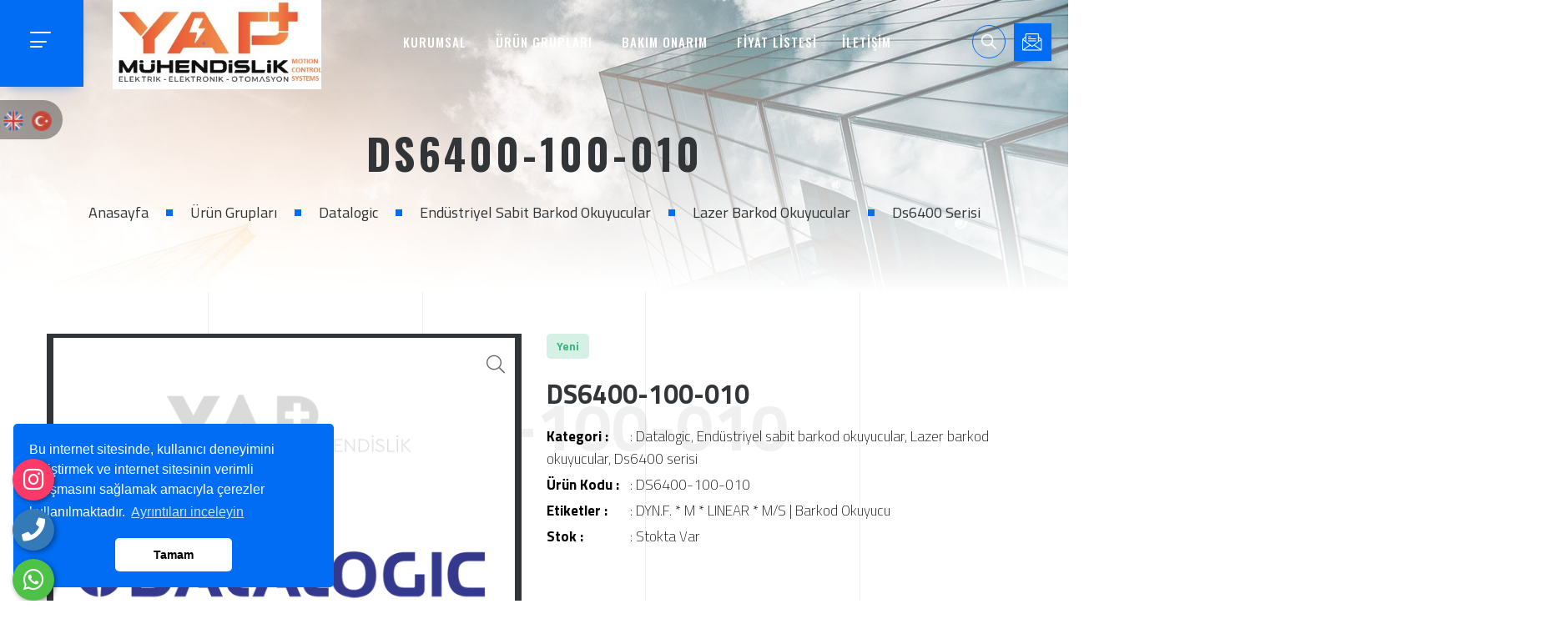

--- FILE ---
content_type: text/html; charset=UTF-8
request_url: https://www.yapmuh.com/urun/ds6400-100-010
body_size: 132909
content:
<!DOCTYPE html>
<html lang="tr">

<head>

    <!-- Meta -->
    <meta charset="utf-8">
	<base href="https://www.yapmuh.com/">
    <meta http-equiv="X-UA-Compatible" content="IE=edge">
    <title>Ds6400-100-010 </title>
	<meta name="description" content="DYN.F. * M *  LINEAR *  M/S | Barkod Okuyucu                                                                                                                                                                           Besleme Gerilimi                             15~30 VDC                                                                                                                                                                               Çalışma Mesafesi                             500-1500 mm                                                                                                                                                                               Çözünürlük                             0,2mm ye kadar                                                                                                                                                                               Diyafram Açısı                             40°                                                                                                                                                                               Koruma Sınıfı                             IP64                                                                                                                                                                               Tarama Hızı                             600-1200 Scan/s                                                                                                                                                                               Tarama Modeli Türü                             Lineer/Oscillating Miror                                                                                                                                       " />
	<meta name="keywords" content="DYN.F. * M *  LINEAR *  M/S | Barkod Okuyucu" />
	<link rel="canonical" href="https://www.yapmuh.com/" />

    <!-- Facebook Metadata Start -->
	<meta property="og:image:height" content="300" />
	<meta property="og:image:width" content="573" />
	<meta property="og:title" content="Ds6400-100-010 " />
	<meta property="og:description" content="DYN.F. * M *  LINEAR *  M/S | Barkod Okuyucu                                                                                                                                                                           Besleme Gerilimi                             15~30 VDC                                                                                                                                                                               Çalışma Mesafesi                             500-1500 mm                                                                                                                                                                               Çözünürlük                             0,2mm ye kadar                                                                                                                                                                               Diyafram Açısı                             40°                                                                                                                                                                               Koruma Sınıfı                             IP64                                                                                                                                                                               Tarama Hızı                             600-1200 Scan/s                                                                                                                                                                               Tarama Modeli Türü                             Lineer/Oscillating Miror                                                                                                                                       " />
	<meta property="og:url" content="https://www.yapmuh.com/urun/ds6400-100-010" />
	<meta property="og:image" content="https://www.yapmuh.com/tema/genel/uploads/urunler/endustriyel-sabit-barkod-okuyucular.png" />
	<link rel="icon" type="image/png" href="tema/genel/uploads/favicon/simotion.png">
	<meta name="google-site-verification" content="sqSN2UaUjVHwmp3nDu7WJ3q6ByjFpeZ_NKaX3RnE2q0" />
<meta name="mailru-domain" content="UFegbRW9Wh0fTv1K" />

<!-- Yandex.Metrika counter -->
<script type="text/javascript" >
   (function(m,e,t,r,i,k,a){m[i]=m[i]||function(){(m[i].a=m[i].a||[]).push(arguments)};
   m[i].l=1*new Date();
   for (var j = 0; j < document.scripts.length; j++) {if (document.scripts[j].src === r) { return; }}
   k=e.createElement(t),a=e.getElementsByTagName(t)[0],k.async=1,k.src=r,a.parentNode.insertBefore(k,a)})
   (window, document, "script", "https://mc.yandex.ru/metrika/tag.js", "ym");

   ym(94260532, "init", {
        clickmap:true,
        trackLinks:true,
        accurateTrackBounce:true
   });
</script>
<noscript><div><img src="https://mc.yandex.ru/watch/94260532" style="position:absolute; left:-9999px;" alt="" /></div></noscript>
<!-- /Yandex.Metrika counter -->


    <!-- Mobile Specific -->
    <meta name="viewport" content="width=device-width, initial-scale=1">

    <!-- Stylesheet -->
    <link href="tema/genel/vendor/lightgallery/css/lightgallery.min.css" rel="stylesheet">
    <link href="tema/genel/vendor/magnific-popup/magnific-popup.min.css" rel="stylesheet">
    <link href="tema/genel/vendor/swiper/swiper-bundle.min.css" rel="stylesheet">
    <link href="tema/genel/vendor/aos/aos.css" rel="stylesheet">
	<link href="tema/genel/css/font-awesome/all.css" rel="stylesheet">
	<link href="tema/genel/css/slick.css" rel="stylesheet">

    <link rel="preconnect" href="https://fonts.gstatic.com">
    <link href="https://fonts.googleapis.com/css2?family=Montserrat:ital,wght@0,100;0,200;0,300;0,400;0,500;0,600;0,700;0,800;0,900;1,100;1,200;1,300;1,400;1,500;1,600;1,700;1,800;1,900&family=Oswald:wght@200;300;400;500;600;700&display=swap" rel="stylesheet">
	<link href="https://fonts.googleapis.com/css2?family=Oswald:wght@200;300;400;500;600;700&amp;display=swap" rel="stylesheet">
    <link href="https://fonts.googleapis.com/css2?family=Open+Sans:ital,wght@0,300;0,400;0,600;0,700;0,800;1,300;1,400;1,600;1,700;1,800&amp;display=swap" rel="stylesheet">
	<link rel="stylesheet" href="https://www.yapmuh.com/yonetim/vendors/iconfonts/flag-icon-css/css/flag-icon.min.css" />
	
    <!-- Custom Stylesheet -->
    <link rel="stylesheet" href="tema/genel/css/yeni.css">	
    <link rel="stylesheet" href="tema/genel/css/style.php">	
	<link rel="stylesheet" href="tema/genel/css/iziModal.min.css" type="text/css">
	<link rel="stylesheet" href="tema/genel/css/sweetalert2.min.css">
    <link rel="stylesheet" href="tema/genel/vendor/rangeslider/rangeslider.css">
	<link rel="stylesheet" href="tema/genel/vendor/image_plugin/src/css/swipebox.css">
	
	<!-- Google tag (gtag.js) -->
<script async src="https://www.googletagmanager.com/gtag/js?id=G-D13571EMHS"></script>
<script>
  window.dataLayer = window.dataLayer || [];
  function gtag(){dataLayer.push(arguments);}
  gtag('js', new Date());

  gtag('config', 'G-D13571EMHS');
</script>	
	<script src="tema/genel/js/jquery.min.js"></script>
		<script src="https://www.google.com/recaptcha/api.js?render=6Lf474UqAAAAAKfXq3JT_MjQt-xcImXjh208Xl4q"></script>
	<script>
	  function onClick(e) {
		e.preventDefault();
		grecaptcha.ready(function() {
		  grecaptcha.execute('6Lf474UqAAAAAKfXq3JT_MjQt-xcImXjh208Xl4q', {action: 'submit'}).then(function(token) {
			  // Add your logic to submit to your backend server here.
		  });
		});
	  }
	</script>	
		
		</head>

<body id="bg" class="">
	

	<div class="api">
		<div class="instagram">
    <a href="https://www.instagram.com/yap.muhendislik/" target="_blank" class="nolink" title="instagram" alt="instagram"><i class="fab fa-instagram"></i></a>
    <span class="tooltiptext">İnstagram</span>
</div>  
<div class="telefon">
    <a href="tel:05316632027" title="Telefon" alt="Telefon" class="nolink"><i class="fas fa-phone"></i></a>
    <span class="tooltiptext">Telefon</span>
</div>
<div class="whatsapp">
    <a href="https://api.whatsapp.com/send?phone=05316632027" target="_blank" class="nolink" title="WhatsApp" alt="WhatsApp"><i class="fab fa-whatsapp"></i></a>
    <span class="tooltiptext">WhatsApp</span>
</div>
		</div>
		
	<style>
        body {
            top: 0px !important;
        }
	    .social1,
        .social {
            position: fixed;
            top: 30%;
            z-index: 999999
        }
        
        .social1 ul,
        .social ul {
            padding: 0;
            -webkit-transform: translate(-145px, 0);
            -moz-transform: translate(-145px, 0);
            -ms-transform: translate(-145px, 0);
            -o-transform: translate(-145px, 0);
            transform: translate(-145px, 0)
        }
        
        .social1 ul li,
        .social ul li {
            display: block;
            margin: 5px 0 5px 25px;
            background: rgba(0, 0, 0, 0.36);
            width: 180px;
            text-align: right;
            padding: 10px;
            -webkit-border-radius: 0 30px 30px 0;
            -moz-border-radius: 0 30px 30px 0;
            border-radius: 0 30px 30px 0;
            -webkit-transition: all 1s;
            -moz-transition: all 1s;
            -ms-transition: all 1s;
            -o-transition: all 1s;
            transition: all 1s
        }
        
        .social ul li:hover {
            -webkit-transform: translate(110px, 0);
            -moz-transform: translate(110px, 0);
            -ms-transform: translate(110px, 0);
            -o-transform: translate(110px, 0);
            transform: translate(110px, 0);
            background: rgba(54, 54, 54, 0.4)
        }
        
        .ws_lang_slide .social1 ul li:hover {
            -webkit-transform: translate(230px, 0);
            -moz-transform: translate(230px, 0);
            -ms-transform: translate(230px, 0);
            -o-transform: translate(230px, 0);
            transform: translate(230px, 0);
            background: rgba(54, 54, 54, 0.4)
        }
        
        .social ul li:hover a {
            color: #000
        }
        
        .social ul li:hover i {
            color: #fff;
            background: rgba(0, 0, 0, 0.36);
            -webkit-transform: rotate(360deg);
            -moz-transform: rotate(360deg);
            -ms-transform: rotate(360deg);
            -o-transform: rotate(360deg);
            transform: rotate(360deg);
            -webkit-transition: all 1s;
            -moz-transition: all 1s;
            -ms-transition: all 1s;
            -o-transition: all 1s;
            transition: all 1s
        }
        
        .social ul li i {
            margin-left: 10px;
            color: #000;
            background: #fff;
            padding: 10px;
            -webkit-border-radius: 50%;
            -moz-border-radius: 50%;
            border-radius: 50%;
            width: 20px;
            height: 20px;
            font-size: 20px;
            background: #fff;
            -webkit-transform: rotate(0deg);
            -moz-transform: rotate(0deg);
            -ms-transform: rotate(0deg);
            -o-transform: rotate(0deg);
            transform: rotate(0deg)
        }
        
        .ws_lang {
            padding-top: 0px;
            margin: 0 3px 0 3px;
        }
        
        .ws_lang:hover {
            transform: rotate(360deg);
            -webkit-transform: rotate(360deg);
            -moz-transform: rotate(360deg);
            transition: transform .2s ease-out;
            -webkit-transition: 0 .2s ease-out;
            -moz-transition: 0 .2s ease-out
        }
        
        .goog-te-banner-frame.skiptranslate {
            display: none !important
        }
        .ws_left_lang{width:380px !important;margin-left:-160px !important;}
	   .social1 {
            top: 16% !important;
        }
	</style>
	
	<script type="text/javascript">
        function googleTranslateElementInit2() {
            new google.translate.TranslateElement({
                pageLanguage: 'tr',
                autoDisplay: false
            }, 'google_translate_element2');
        }
        function GTranslateFireEvent(a,b)
	{
	try
		{
		if(document.createEvent)
			{
			var c=document.createEvent("HTMLEvents");
			c.initEvent(b,true,true);
			a.dispatchEvent(c)
		}
		else
			{
			var c=document.createEventObject();
			a.fireEvent('on'+b,c)
		}
	}
	catch(e)
		{
	}
}
function doGTranslate(a)
	{
	if(a.value)a=a.value;
	if(a=='')return;
	var b=a.split('|')[1];
	var c;
	var d=document.getElementsByTagName('select');
	for(var i=0;
	i<d.length;
	i++)if(d[i].className=='goog-te-combo')c=d[i];
	if(document.getElementById('google_translate_element2')==null||document.getElementById('google_translate_element2').innerHTML.length==0||c.length==0||c.innerHTML.length==0)
		{
		setTimeout(function()
			{
			doGTranslate(a)
		}
		,500)
	}
	else
		{
		c.value=b;
		GTranslateFireEvent(c,'change');
		GTranslateFireEvent(c,'change')
	}
}
    </script>
    <script type="text/javascript" src="https://translate.google.com/translate_a/element.js?cb=googleTranslateElementInit2"></script>
    <div class="ws_lang_slide">
        <div class="social1">
            <ul>
                <li class="ws_left_lang">
                    <a href="#" onclick="doGTranslate('tr|zh-CN');return false;" title="Chinese (Simplified)"><img src="tema/genel/diller/cn.png" height="24" width="24" alt="Chinese (Simplified)" class="ws_lang" /></a>
                    <a href="#" onclick="doGTranslate('tr|de');return false;" title="German"><img src="tema/genel/diller/de.png" height="24" width="24" alt="German" class="ws_lang" /></a>
                    <a href="#" onclick="doGTranslate('tr|fr');return false;" title="French"><img src="tema/genel/diller/fr.png" height="24" width="24" alt="French" class="ws_lang" /></a>
                    <a href="#" onclick="doGTranslate('tr|it');return false;" title="Italian"><img src="tema/genel/diller/it.png" height="24" width="24" alt="Italian" class="ws_lang" /></a>
                    <a href="#" onclick="doGTranslate('tr|ar');return false;" title="Arabic"><img src="tema/genel/diller/ar.png" height="24" width="24" alt="Arabic" class="ws_lang" /></a>
                    <a href="#" onclick="doGTranslate('tr|ru');return false;" title="Russian"><img src="tema/genel/diller/ru.png" height="24" width="24" alt="Russian" class="ws_lang" /></a>
                    <a href="#" onclick="doGTranslate('tr|pt');return false;" title="Portuguese"><img src="tema/genel/diller/pt.png" height="24" width="24" alt="Portuguese" class="ws_lang" /></a>
                    <a href="#" onclick="doGTranslate('tr|es');return false;" title="Spanish"><img src="tema/genel/diller/es.png" height="24" width="24" alt="Spanish" class="ws_lang" /></a>
                    <a href="#" onclick="doGTranslate('tr|en');return false;" title="English"><img src="tema/genel/diller/eng.png" height="24" width="24" alt="English" class="ws_lang" /></a>
                    <a href="#" onclick="doGTranslate('tr|tr');return false;" title="Turkish"><img src="tema/genel/diller/tr.png" height="24" width="24" alt="Turkish" class="ws_lang" /></a>
                </li>
            </ul>
        </div>
    </div>
    <div id="google_translate_element2" style="display:none;visibility: hidden;"></div>
	

	
	<style>
	    .VIpgJd-ZVi9od-ORHb {
    margin: 0;
    background-color: #E4EFFB;
    overflow: hidden;
      display:none;
}
    
    .VIpgJd-ZVi9od-ORHb-OEVmcd {
       display:none;
    left: 0;
    top: 0;
    height: 39px;
    width: 100%;
    z-index: 10000001;
    position: fixed;
    border: none;
    border-bottom: 1px solid #6B90DA;
    margin: 0;
    box-shadow: 0 0 8px 1px #999;
}
	</style>
	
	<div id="modal-demo" class="iziModal text-center">
		<div class="p-4">
			<div class="lang">
				<h4>Lütfen Site Dili Seçiniz</h4>
										
				 
					<a data-id="1" href="javascript:void(0);" class="activelang dildegis"><i class="flag-icon flag-icon-tr"></i> Türkçe</a>				
												
				<div class="clear"></div>
			</div>
			<div class="clear"></div>
		</div>						
	</div>
	
    <div class="page-wraper">
        <!-- Header -->		
		<style>
    ul#urun-listesi li:hover > a, ul#urun-listesi li:hover {
        background: white;
        color: #006df4 !important;
        font-weight: bold;
    }
</style>
<header class="site-header mo-left header style-2 header-transparent">
	<div class="sticky-header main-bar-wraper navbar-expand-lg">
		<div class="main-bar clearfix ">
			<div class="container-fluid clearfix">
				<div class="logo-header mostion logo-dark">
					<a href="./"><img src="tema/genel/uploads/logo/simotion.png" alt="Yap Mühendislik | Elektrik Elektronik Otomasyon sistemleri"></a>
				</div>
				<button class="navbar-toggler collapsed navicon justify-content-end" type="button" data-bs-toggle="collapse" data-bs-target="#navbarNavDropdown" aria-controls="navbarNavDropdown" aria-expanded="false" aria-label="Toggle navigation">
					<span></span>
					<span></span>
					<span></span>
				</button>
				<div class="extra-nav">
					<div class="extra-cell">
												<a class="search-link" id="quik-search-btn" href="javascript:void(0);">
							<i class="flaticon-loupe"></i>
						</a>
																		<a href="javascript:void();" data-bs-toggle="modal" data-bs-target="#exampleModal" class="btn shadow-primary btn-primary login-btn text-uppercase" style="margin-left: 30px;">
							<i class="flaticon-email scale3"></i>									
							<span>Teklif Formu</span>
						</a>
											</div>
									</div>
								<div class="dz-quik-search">
					<form method="get" action="ara" autocomplete="off">
						<input name="kelime" type="text" class="form-control" placeholder="Kelime Yaz.!" required>
						<span id="quik-search-remove"><i class="ti-close"></i></span>
                        <nav>
                            <ul id="urun-listesi" style="
    font-size: 25px;
    height: 230px;
    overflow: auto;

">

                            </ul>
                        </nav>
					</form>


                    <script>
                        window.onload = () => {
                             $('input[name=kelime]').on('keyup', function (e){
                                 // if (timeoutID) clearTimeout(timeoutID);
                                 const value = $(this).val()
                                 timeoutID = setTimeout(function (){

                                     $.ajax({
                                         url:"../tema/genel/pages/urunajax.php",
                                         method:"POST",
                                         data:{key:value},
                                         success:function(data){
                                             $('#urun-listesi').html(data);
                                         }
                                     });

                                 }, 900)
                             })
                        };
                    </script>
				</div>
												<div class="sidebar-menu">
					<div class="menu-btn navicon">
						<span></span>
						<span></span>
						<span></span>
					</div>
				</div>
								<div class="header-nav navbar-collapse collapse justify-content-center" id="navbarNavDropdown">
					<div class="logo-header">
						<a href="./"><img src="tema/genel/uploads/logo/simotion.png" alt="Yap Mühendislik | Elektrik Elektronik Otomasyon sistemleri"></a>
					</div>						
					<ul class="nav navbar-nav navbar navbar-left">
																						
						<li class="sub-menu-down">
						<a class="firstMenu"  href="javascript:void(0)">KURUMSAL</a>
																					
							<ul class="sub-menu">
															<li><a  href="icerik/hakkimizda">Hakkımızda</a></li>
							 								<li><a  href="belgelerimiz">Belgelerimiz</a></li>
							 								<li><a  href="foto-galeri">Foto Galeri</a></li>
							 								<li><a  href="video-galeri">Video Galeri</a></li>
							 								<li><a  href="musteri-gorusleri">Müşteri Görüşleri</a></li>
							 								<li><a  href="hizmetler">Hizmetler</a></li>
							 								<li><a  href="banka-hesaplari">Banka Hesapları</a></li>
							 								<li><a  href="insan-kaynaklari">İnsan Kaynakları</a></li>
							 							</ul>									
													</li>									
																												
																	
						<li class="sub-menu-down">
							<a class="firstMenu"  href="urun-gruplari">ÜRÜN GRUPLARI</a>
							<ul class="sub-menu">	
																	<li class="sub-menu-down"><a class="firstMenu" href="urun-kategori/ls-electric">LS ELECTRIC</a>
											<ul class="sub-menu">
																					<li class="sub-menu-down"><a class="firstMenu" href="urun-kategori/operator-paneli">OPERATöR PANELI</a>
											<ul class="sub-menu">
																						<li><a href="urun-kategori/exp-serisi">EXP SERISI</a></li>
																					<li><a href="urun-kategori/exp2-serisi">EXP2 SERISI</a></li>
																					<li><a href="urun-kategori/ixp-serisi">IXP SERISI</a></li>
																					<li><a href="urun-kategori/ixp2-serisi">IXP2 SERISI</a></li>
																					<li><a href="urun-kategori/ixp2h-serisi">IXP2H SERISI</a></li>
																					</ul>
										</li>
																				<li class="sub-menu-down"><a class="firstMenu" href="urun-kategori/yazilim">YAZıLıM</a>
											<ul class="sub-menu">
																						<li><a href="urun-kategori/info-u-scada">INFO-U (SCADA)</a></li>
																					<li><a href="urun-kategori/mxp-cnc">MXP (CNC)</a></li>
																					</ul>
										</li>
																				<li class="sub-menu-down"><a class="firstMenu" href="urun-kategori/ac-hiz-kontrol">AC HıZ KONTROL</a>
											<ul class="sub-menu">
																						<li><a href="urun-kategori/m100-serisi">M100 SERISI</a></li>
																					<li><a href="urun-kategori/ig5a-serisi">IG5A SERISI</a></li>
																					<li><a href="urun-kategori/g100-serisi">G100 SERISI</a></li>
																					<li><a href="urun-kategori/s100-serisi">S100 SERISI</a></li>
																					<li><a href="urun-kategori/is7-serisi">IS7 SERISI</a></li>
																					<li><a href="urun-kategori/h100-serisi">H100 SERISI</a></li>
																					<li><a href="urun-kategori/invertor-opsiyonlari">INVERTöR OPSIYONLARı</a></li>
																					</ul>
										</li>
																				<li class="sub-menu-down"><a class="firstMenu" href="urun-kategori/servo-sistemler">SERVO SISTEMLER</a>
											<ul class="sub-menu">
																					<li class="sub-menu-down"><a class="firstMenu" href="urun-kategori/servo-motor">SERVO MOTOR</a>
											<ul class="sub-menu">
																						<li><a href="urun-kategori/xml-apm-sa-serisi-servo-motor">XML(APM)-SA SERISI SERVO MOTOR</a></li>
																					<li><a href="urun-kategori/xml-apm-sb-serisi-servo-motor">XML(APM)-SB SERISI SERVO MOTOR</a></li>
																					<li><a href="urun-kategori/xml-apm-sc-serisi-servo-motor">XML(APM)-SC SERISI SERVO MOTOR</a></li>
																					<li><a href="urun-kategori/xml-apm-fb-serisi-servo-motor">XML(APM)-FB SERISI SERVO MOTOR</a></li>
																					<li><a href="urun-kategori/xml-apm-fc-serisi-servo-motor">XML(APM)-FC SERISI SERVO MOTOR</a></li>
																					<li><a href="urun-kategori/xml-apm-fe-serisi-servo-motor">XML(APM)-FE SERISI SERVO MOTOR</a></li>
																					<li><a href="urun-kategori/xml-apm-ff-serisi-servo-motor">XML(APM)-FF SERISI SERVO MOTOR</a></li>
																					<li><a href="urun-kategori/xml-apm-fg-serisi-servo-motor">XML(APM)-FG SERISI SERVO MOTOR</a></li>
																					</ul>
										</li>
																				<li class="sub-menu-down"><a class="firstMenu" href="urun-kategori/servo-surucu">SERVO SüRüCü</a>
											<ul class="sub-menu">
																						<li><a href="urun-kategori/xdl-l7s-serisi-servo-surucu">XDL-L7S SERISI SERVO SüRüCü</a></li>
																					<li><a href="urun-kategori/xdl-l7nh-servo-surucu">XDL-L7NH SERVO SüRüCü</a></li>
																					<li><a href="urun-kategori/l7c-serisi-servo-surucu">L7C SERISI SERVO SüRüCü</a></li>
																					<li><a href="urun-kategori/l7p-serisi-servo-surucu">L7P SERISI SERVO SüRüCü</a></li>
																					</ul>
										</li>
																				<li class="sub-menu-down"><a class="firstMenu" href="urun-kategori/entegre-surucu">ENTEGRE SüRüCü</a>
											<ul class="sub-menu">
																						<li><a href="urun-kategori/pega-serisi">PEGA SERISI</a></li>
																					</ul>
										</li>
																				<li class="sub-menu-down"><a class="firstMenu" href="urun-kategori/servo-reduktor">SERVO REDüKTöR</a>
											<ul class="sub-menu">
																						<li><a href="urun-kategori/msr-serisi">MSR SERISI</a></li>
																					</ul>
										</li>
																					</ul>
										</li>
																				<li class="sub-menu-down"><a class="firstMenu" href="urun-kategori/endustriyel-pc">ENDüSTRIYEL PC</a>
											<ul class="sub-menu">
																						<li><a href="urun-kategori/xpc-serisi">XPC SERISI</a></li>
																					</ul>
										</li>
																				<li class="sub-menu-down"><a class="firstMenu" href="urun-kategori/ec-fan-motorlari">EC FAN MOTORLARı</a>
											<ul class="sub-menu">
																						<li><a href="urun-kategori/eksenel-fan-motorlari">EKSENEL FAN MOTORLARı</a></li>
																					<li><a href="urun-kategori/santrifuj-fan-motorlari">SANTRIFüJ FAN MOTORLARı</a></li>
																					</ul>
										</li>
																					<li><a href="urun-kategori/ls-inverterler">Ls İnverterler</a></li>
																				<li class="sub-menu-down"><a class="firstMenu" href="urun-kategori/plc">PLC</a>
											<ul class="sub-menu">
																					<li class="sub-menu-down"><a class="firstMenu" href="urun-kategori/xgb-kompak-seri">XGB KOMPAK SERI</a>
											<ul class="sub-menu">
																					<li class="sub-menu-down"><a class="firstMenu" href="urun-kategori/cpu">CPU</a>
											<ul class="sub-menu">
																						<li><a href="urun-kategori/s7-1500-cpu">S7 1500 CPU</a></li>
																					</ul>
										</li>
																					<li><a href="urun-kategori/analog-moduller">ANALOG MODüLLER</a></li>
																					<li><a href="urun-kategori/dijital-moduller">DIJITAL MODüLLER</a></li>
																					<li><a href="urun-kategori/haberlesme-modulleri">HABERLEşME MODüLLERI</a></li>
																					<li><a href="urun-kategori/ozel-moduller">öZEL MODüLLER</a></li>
																					<li><a href="urun-kategori/aksesuarlar">AKSESUARLAR</a></li>
																					</ul>
										</li>
																					<li><a href="urun-kategori/xmc-motion">XMC MOTION</a></li>
																				<li class="sub-menu-down"><a class="firstMenu" href="urun-kategori/xgk-moduler-seri">XGK MODüLER SERI</a>
											<ul class="sub-menu">
																						<li><a href="urun-kategori/cpu">CPU</a></li>
																					<li><a href="urun-kategori/analog-moduller">ANALOG MODüLLER</a></li>
																					<li><a href="urun-kategori/dijital-moduller">DIJITAL MODüLLER</a></li>
																					<li><a href="urun-kategori/haberlesme-modulleri">HABERLEşME MODüLLERI</a></li>
																					<li><a href="urun-kategori/ozel-moduller">öZEL MODüLLER</a></li>
																					<li><a href="urun-kategori/aksesuarlar">AKSESUARLAR</a></li>
																					</ul>
										</li>
																					<li><a href="urun-kategori/xgi-moduler-seri">XGI MODüLER SERI</a></li>
																				<li class="sub-menu-down"><a class="firstMenu" href="urun-kategori/xgr-moduler-seri">XGR MODüLER SERI</a>
											<ul class="sub-menu">
																						<li><a href="urun-kategori/cpu">CPU</a></li>
																					<li><a href="urun-kategori/ozel-moduller">öZEL MODüLLER</a></li>
																					<li><a href="urun-kategori/aksesuarlar">AKSESUARLAR</a></li>
																					</ul>
										</li>
																					<li><a href="urun-kategori/smart-i-o">SMART I/O</a></li>
																					<li><a href="urun-kategori/smart-link">SMART LINK</a></li>
																					</ul>
										</li>
																					</ul>
										</li>
																				<li class="sub-menu-down"><a class="firstMenu" href="urun-kategori/datalogic">DATALOGIC</a>
											<ul class="sub-menu">
																					<li class="sub-menu-down"><a class="firstMenu" href="urun-kategori/endustriyel-sabit-barkod-okuyucular">ENDüSTRIYEL SABIT BARKOD OKUYUCULAR</a>
											<ul class="sub-menu">
																					<li class="sub-menu-down"><a class="firstMenu" href="urun-kategori/lazer-barkod-okuyucular">LAZER BARKOD OKUYUCULAR</a>
											<ul class="sub-menu">
																						<li><a href="urun-kategori/ds2100n-2k-serisi">DS2100N-2K SERISI</a></li>
																					<li><a href="urun-kategori/ds2400n-2k-serisi">DS2400N-2K SERISI</a></li>
																					<li><a href="urun-kategori/ds5100-serisi">DS5100 SERISI</a></li>
																					<li><a href="urun-kategori/ds6400-serisi">DS6400 SERISI</a></li>
																					<li><a href="urun-kategori/dx8210-serisi">DX8210 SERISI</a></li>
																					</ul>
										</li>
																				<li class="sub-menu-down"><a class="firstMenu" href="urun-kategori/goruntu-tabanli-id-ve-barkod-okuyucular">GöRüNTü TABANLı ID VE BARKOD OKUYUCULAR</a>
											<ul class="sub-menu">
																						<li><a href="urun-kategori/av500-serisi">AV500 SERISI</a></li>
																					<li><a href="urun-kategori/matrix-120-serisi">MATRIX 120 SERISI</a></li>
																					<li><a href="urun-kategori/matrix-210n-serisi">MATRIX 210N SERISI</a></li>
																					<li><a href="urun-kategori/matrix-220-serisi">MATRIX 220 SERISI</a></li>
																					<li><a href="urun-kategori/matrix-300n-serisi">MATRIX 300N SERISI</a></li>
																					<li><a href="urun-kategori/matrix-320-serisi">MATRIX 320 SERISI</a></li>
																					<li><a href="urun-kategori/matrix-410n-serisi">MATRIX 410N SERISI</a></li>
																					<li><a href="urun-kategori/matrix-450n-serisi">MATRIX 450N SERISI</a></li>
																					<li><a href="urun-kategori/xrf410n-serisi">XRF410N SERISI</a></li>
																					<li><a href="urun-kategori/sts320-serisi">STS320 SERISI</a></li>
																					<li><a href="urun-kategori/sts400-serisi">STS400 SERISI</a></li>
																					<li><a href="urun-kategori/tc1200-serisi">TC1200 SERISI</a></li>
																					</ul>
										</li>
																				<li class="sub-menu-down"><a class="firstMenu" href="urun-kategori/hacim-olcum">HACIM öLçüM</a>
											<ul class="sub-menu">
																						<li><a href="urun-kategori/dm3610-serisi">DM3610 SERISI</a></li>
																					</ul>
										</li>
																				<li class="sub-menu-down"><a class="firstMenu" href="urun-kategori/lineer-kameralar">LINEER KAMERALAR</a>
											<ul class="sub-menu">
																						<li><a href="urun-kategori/av7000-serisi">AV7000 SERISI</a></li>
																					</ul>
										</li>
																				<li class="sub-menu-down"><a class="firstMenu" href="urun-kategori/baglanti-kutulari">BAğLANTı KUTULARı</a>
											<ul class="sub-menu">
																						<li><a href="urun-kategori/cbx100-serisi">CBX100 SERISI</a></li>
																					<li><a href="urun-kategori/cbx500-serisi">CBX500 SERISI</a></li>
																					</ul>
										</li>
																					</ul>
										</li>
																				<li class="sub-menu-down"><a class="firstMenu" href="urun-kategori/el-tipi-barkod-okuyucular">EL TIPI BARKOD OKUYUCULAR</a>
											<ul class="sub-menu">
																					<li class="sub-menu-down"><a class="firstMenu" href="urun-kategori/endustriyel-el-tipi-barkod-okuyucular">ENDüSTRIYEL EL TIPI BARKOD OKUYUCULAR</a>
											<ul class="sub-menu">
																						<li><a href="urun-kategori/powerscan-9100-serisi">POWERSCAN 9100 SERISI</a></li>
																					<li><a href="urun-kategori/powerscan-9300-serisi">POWERSCAN 9300 SERISI</a></li>
																					<li><a href="urun-kategori/powerscan-9501-serisi">POWERSCAN 9501 SERISI</a></li>
																					<li><a href="urun-kategori/powerscan-9600-serisi">POWERSCAN 9600 SERISI</a></li>
																					<li><a href="urun-kategori/powerscan-9501-dpm-serisi">POWERSCAN 9501-DPM SERISI</a></li>
																					<li><a href="urun-kategori/powerscan-95x1-ar-serisi">POWERSCAN 95X1 AR SERISI</a></li>
																					</ul>
										</li>
																					</ul>
										</li>
																				<li class="sub-menu-down"><a class="firstMenu" href="urun-kategori/lazer-markalama-sistemleri">LAZER MARKALAMA SISTEMLERI</a>
											<ul class="sub-menu">
																					<li class="sub-menu-down"><a class="firstMenu" href="urun-kategori/fiber-lazer-markalama-sistemleri">FIBER LAZER MARKALAMA SISTEMLERI</a>
											<ul class="sub-menu">
																						<li><a href="urun-kategori/arex-serisi">AREX SERISI</a></li>
																					</ul>
										</li>
																				<li class="sub-menu-down"><a class="firstMenu" href="urun-kategori/kati-hal-lazer-markalama-sistemleri">KATı HAL LAZER MARKALAMA SISTEMLERI</a>
											<ul class="sub-menu">
																						<li><a href="urun-kategori/vlase-serisi">VLASE SERISI</a></li>
																					</ul>
										</li>
																				<li class="sub-menu-down"><a class="firstMenu" href="urun-kategori/co2-lazer-markalama-sistemleri">CO2 LAZER MARKALAMA SISTEMLERI</a>
											<ul class="sub-menu">
																						<li><a href="urun-kategori/eox-serisi">EOX SERISI</a></li>
																					</ul>
										</li>
																					</ul>
										</li>
																					</ul>
										</li>
																				<li class="sub-menu-down"><a class="firstMenu" href="urun-kategori/datasensing">DATASENSING</a>
											<ul class="sub-menu">
																					<li class="sub-menu-down"><a class="firstMenu" href="urun-kategori/fotoelektrik-sensorler">FOTOELEKTRIK SENSöRLER</a>
											<ul class="sub-menu">
																					<li class="sub-menu-down"><a class="firstMenu" href="urun-kategori/silindirik-sensorler">SILINDIRIK SENSöRLER</a>
											<ul class="sub-menu">
																						<li><a href="urun-kategori/s5-serisi">S5 SERISI</a></li>
																					<li><a href="urun-kategori/s5n-serisi">S5N SERISI</a></li>
																					<li><a href="urun-kategori/s15-serisi">S15 SERISI</a></li>
																					<li><a href="urun-kategori/s51-serisi">S51 SERISI</a></li>
																					<li><a href="urun-kategori/sl5-serisi">SL5 SERISI</a></li>
																					</ul>
										</li>
																				<li class="sub-menu-down"><a class="firstMenu" href="urun-kategori/minyatur-sensorler">MINYATüR SENSöRLER</a>
											<ul class="sub-menu">
																						<li><a href="urun-kategori/small-serisi">SMALL SERISI</a></li>
																					<li><a href="urun-kategori/s3z-serisi">S3Z SERISI</a></li>
																					<li><a href="urun-kategori/s8-serisi">S8 SERISI</a></li>
																					<li><a href="urun-kategori/sm123-serisi">SM123 SERISI</a></li>
																					<li><a href="urun-kategori/s100-serisi">S100 SERISI</a></li>
																					<li><a href="urun-kategori/s45-serisi">S45 SERISI</a></li>
																					<li><a href="urun-kategori/s3n-serisi">S3N SERISI</a></li>
																					</ul>
										</li>
																				<li class="sub-menu-down"><a class="firstMenu" href="urun-kategori/fiber-optik-sensorler">FIBER OPTIK SENSöRLER</a>
											<ul class="sub-menu">
																						<li><a href="urun-kategori/s7-serisi">S7 SERISI</a></li>
																					<li><a href="urun-kategori/s70-serisi">S70 SERISI</a></li>
																					</ul>
										</li>
																				<li class="sub-menu-down"><a class="firstMenu" href="urun-kategori/kompakt-sensorler">KOMPAKT SENSöRLER</a>
											<ul class="sub-menu">
																						<li><a href="urun-kategori/s6-serisi">S6 SERISI</a></li>
																					<li><a href="urun-kategori/s60-serisi">S60 SERISI</a></li>
																					<li><a href="urun-kategori/s62-serisi">S62 SERISI</a></li>
																					<li><a href="urun-kategori/s65-m-serisi">S65-M SERISI</a></li>
																					</ul>
										</li>
																				<li class="sub-menu-down"><a class="firstMenu" href="urun-kategori/maksi-sensorler">MAKSI SENSöRLER</a>
											<ul class="sub-menu">
																						<li><a href="urun-kategori/s300-serisi">S300 SERISI</a></li>
																					</ul>
										</li>
																				<li class="sub-menu-down"><a class="firstMenu" href="urun-kategori/slot-sensorler">SLOT SENSöRLER</a>
											<ul class="sub-menu">
																						<li><a href="urun-kategori/sr21-serisi">SR21 SERISI</a></li>
																					<li><a href="urun-kategori/sr31-serisi">SR31 SERISI</a></li>
																					<li><a href="urun-kategori/srf-serisi">SRF SERISI</a></li>
																					<li><a href="urun-kategori/sr23-serisi">SR23 SERISI</a></li>
																					<li><a href="urun-kategori/srx3-serisi">SRX3 SERISI</a></li>
																					</ul>
										</li>
																				<li class="sub-menu-down"><a class="firstMenu" href="urun-kategori/luminesans-sensorler">LüMINESANS SENSöRLER</a>
											<ul class="sub-menu">
																						<li><a href="urun-kategori/ldµ-serisi">LDµ SERISI</a></li>
																					<li><a href="urun-kategori/ld46-serisi">LD46 SERISI</a></li>
																					</ul>
										</li>
																				<li class="sub-menu-down"><a class="firstMenu" href="urun-kategori/kontrast-sensorler">KONTRAST SENSöRLER</a>
											<ul class="sub-menu">
																						<li><a href="urun-kategori/tlµ-serisi">TLµ SERISI</a></li>
																					<li><a href="urun-kategori/tl46-serisi">TL46 SERISI</a></li>
																					<li><a href="urun-kategori/tl50-serisi">TL50 SERISI</a></li>
																					<li><a href="urun-kategori/s65-w-serisi">S65-W SERISI</a></li>
																					</ul>
										</li>
																				<li class="sub-menu-down"><a class="firstMenu" href="urun-kategori/renk-sensorleri">RENK SENSöRLERI</a>
											<ul class="sub-menu">
																						<li><a href="urun-kategori/s65-v-serisi">S65-V SERISI</a></li>
																					</ul>
										</li>
																				<li class="sub-menu-down"><a class="firstMenu" href="urun-kategori/akilli-sensorler">AKıLLı SENSöRLER</a>
											<ul class="sub-menu">
																						<li><a href="urun-kategori/smart-vs-serisi">SMART-VS SERISI</a></li>
																					</ul>
										</li>
																				<li class="sub-menu-down"><a class="firstMenu" href="urun-kategori/sensor-aksesuarlari-aparatlari">SENSöR AKSESUARLARı & APARATLARı</a>
											<ul class="sub-menu">
																						<li><a href="urun-kategori/r-serisi-reflektorler">R SERISI REFLEKTöRLER</a></li>
																					<li><a href="urun-kategori/of-serisi-fiber-optik-kablo">OF SERISI FIBER OPTIK KABLO</a></li>
																					<li><a href="urun-kategori/ofa-serisi-fiber-optik-kablo">OFA SERISI FIBER OPTIK KABLO</a></li>
																					<li><a href="urun-kategori/cs-serisi-konnektorler">CS SERISI KONNEKTöRLER</a></li>
																					<li><a href="urun-kategori/st-serisi-baglanti-aparatlari">ST SERISI BAğLANTı APARATLARı</a></li>
																					<li><a href="urun-kategori/pscu-serisi-kontrol-unitesi">PSCU SERISI KONTROL üNITESI</a></li>
																					<li><a href="urun-kategori/sensor-aparatlari">SENSOR APARATLARı</a></li>
																					</ul>
										</li>
																					</ul>
										</li>
																				<li class="sub-menu-down"><a class="firstMenu" href="urun-kategori/olcum-ve-degerlendirme">öLçüM VE DEğERLENDIRME</a>
											<ul class="sub-menu">
																					<li class="sub-menu-down"><a class="firstMenu" href="urun-kategori/alan-sensorleri">ALAN SENSöRLERI</a>
											<ul class="sub-menu">
																						<li><a href="urun-kategori/ds1-serisi">DS1 SERISI</a></li>
																					<li><a href="urun-kategori/ds2-serisi">DS2 SERISI</a></li>
																					<li><a href="urun-kategori/ds3-serisi">DS3 SERISI</a></li>
																					<li><a href="urun-kategori/as1-serisi">AS1 SERISI</a></li>
																					</ul>
										</li>
																				<li class="sub-menu-down"><a class="firstMenu" href="urun-kategori/mesafe-sensorleri">MESAFE SENSöRLERI</a>
											<ul class="sub-menu">
																						<li><a href="urun-kategori/s85-serisi">S85 SERISI</a></li>
																					</ul>
										</li>
																				<li class="sub-menu-down"><a class="firstMenu" href="urun-kategori/yuksek-hassasiyetli-mesafe-sensorleri">YüKSEK HASSASIYETLI MESAFE SENSöRLERI</a>
											<ul class="sub-menu">
																						<li><a href="urun-kategori/s67-serisi">S67 SERISI</a></li>
																					</ul>
										</li>
																				<li class="sub-menu-down"><a class="firstMenu" href="urun-kategori/ultrasonik-sensorler">ULTRASONIK SENSöRLER</a>
											<ul class="sub-menu">
																						<li><a href="urun-kategori/us-serisi">US SERISI</a></li>
																					</ul>
										</li>
																					</ul>
										</li>
																				<li class="sub-menu-down"><a class="firstMenu" href="urun-kategori/enduktif-ve-kapasitif-sensorler">ENDüKTIF VE KAPASITIF SENSöRLER</a>
											<ul class="sub-menu">
																					<li class="sub-menu-down"><a class="firstMenu" href="urun-kategori/enduktif-sensorler">ENDüKTIF SENSöRLER</a>
											<ul class="sub-menu">
																						<li><a href="urun-kategori/m4-m5-m6-5-serisi">M4, M5, M6.5 SERISI</a></li>
																					<li><a href="urun-kategori/m8-serisi">M8 SERISI</a></li>
																					<li><a href="urun-kategori/m12-serisi">M12 SERISI</a></li>
																					<li><a href="urun-kategori/m18-serisi">M18 SERISI</a></li>
																					<li><a href="urun-kategori/m30-serisi">M30 SERISI</a></li>
																					<li><a href="urun-kategori/kare-tip-seri">KARE TIP SERI</a></li>
																					</ul>
										</li>
																					</ul>
										</li>
																				<li class="sub-menu-down"><a class="firstMenu" href="urun-kategori/guvenlik">GüVENLIK</a>
											<ul class="sub-menu">
																					<li class="sub-menu-down"><a class="firstMenu" href="urun-kategori/guvenlik-lazer-alan-tarayicilar">GüVENLIK LAZER ALAN TARAYıCıLAR</a>
											<ul class="sub-menu">
																						<li><a href="urun-kategori/sls-laser-sentinal-serisi">SLS (LASER SENTINAL) SERISI</a></li>
																					</ul>
										</li>
																				<li class="sub-menu-down"><a class="firstMenu" href="urun-kategori/guvenlik-isik-bariyerleri">GüVENLIK IşıK BARIYERLERI</a>
											<ul class="sub-menu">
																						<li><a href="urun-kategori/sl2-sl4-slim-serileri">SL2 / SL4 SLIM SERILERI</a></li>
																					<li><a href="urun-kategori/sg2-serisi">SG2 SERISI</a></li>
																					<li><a href="urun-kategori/sg4-serisi">SG4 SERISI</a></li>
																					<li><a href="urun-kategori/sg-body-serisi">SG BODY SERISI</a></li>
																					<li><a href="urun-kategori/sg-body-reflector-serisi">SG BODY REFLECTOR SERISI</a></li>
																					<li><a href="urun-kategori/sg4-fieldbus-serisi">SG4 FIELDBUS SERISI</a></li>
																					</ul>
										</li>
																				<li class="sub-menu-down"><a class="firstMenu" href="urun-kategori/guvenlik-kontrol-uniteleri">GüVENLIK KONTROL üNITELERI</a>
											<ul class="sub-menu">
																						<li><a href="urun-kategori/sg-bws-serisi">SG-BWS SERISI</a></li>
																					<li><a href="urun-kategori/s300-sg-st-serisi">S300-SG-ST SERISI</a></li>
																					<li><a href="urun-kategori/s5-sg-st-sl5-sg-st-serileri">S5-SG-ST / SL5-SG-ST SERILERI</a></li>
																					<li><a href="urun-kategori/guvenlik-roleleri">GüVENLIK RöLELERI</a></li>
																					</ul>
										</li>
																				<li class="sub-menu-down"><a class="firstMenu" href="urun-kategori/lidar-tarayicilar">LIDAR TARAYıCıLAR</a>
											<ul class="sub-menu">
																						<li><a href="urun-kategori/lgs-serisi">LGS SERISI</a></li>
																					</ul>
										</li>
																				<li class="sub-menu-down"><a class="firstMenu" href="urun-kategori/guvenlik-aksesuarlari">GüVENLIK AKSESUARLARı</a>
											<ul class="sub-menu">
																					<li class="sub-menu-down"><a class="firstMenu" href="urun-kategori/kablolar">KABLOLAR</a>
											<ul class="sub-menu">
																						<li><a href="urun-kategori/nyaf-kablo">NYAF Kablo</a></li>
																					<li><a href="urun-kategori/nym-kablo-antigron">NYM Kablo ( Antigron )</a></li>
																					<li><a href="urun-kategori/ttr-kablo">TTR Kablo</a></li>
																					<li><a href="urun-kategori/nhxmh-halogen-free-kablolar">NHXMH Halogen Free Kablolar</a></li>
																					<li><a href="urun-kategori/yvv-nyy-kablolar">YVV(NYY)Kablolar</a></li>
																					<li><a href="urun-kategori/nya-kablolar">NYA Kablolar</a></li>
																					<li><a href="urun-kategori/n2xh-fe180-kablo">N2XH-FE180 Kablo</a></li>
																					<li><a href="urun-kategori/xlpe-kablo">XLPE Kablo</a></li>
																					<li><a href="urun-kategori/h052xz1-f-ttr-halogen-free-kablo">H052XZ1-F TTR Halogen Free Kablo</a></li>
																					</ul>
										</li>
																					<li><a href="urun-kategori/aski-ve-stand-aparatlari">ASKı VE STAND APARATLARı</a></li>
																					<li><a href="urun-kategori/diger-aksesuarlar">DIğER AKSESUARLAR</a></li>
																					</ul>
										</li>
																					</ul>
										</li>
																				<li class="sub-menu-down"><a class="firstMenu" href="urun-kategori/endustriyel-kamera">ENDüSTRIYEL KAMERA</a>
											<ul class="sub-menu">
																					<li class="sub-menu-down"><a class="firstMenu" href="urun-kategori/akilli-kameralar">AKıLLı KAMERALAR</a>
											<ul class="sub-menu">
																						<li><a href="urun-kategori/p-serisi">P-SERISI</a></li>
																					<li><a href="urun-kategori/t-serisi">T-SERISI</a></li>
																					<li><a href="urun-kategori/p2x-serisi">P2X-SERISI</a></li>
																					</ul>
										</li>
																				<li class="sub-menu-down"><a class="firstMenu" href="urun-kategori/goruntu-isleme">GöRüNTü IşLEME</a>
											<ul class="sub-menu">
																						<li><a href="urun-kategori/mx-e-serisi">MX-E SERISI</a></li>
																					</ul>
										</li>
																				<li class="sub-menu-down"><a class="firstMenu" href="urun-kategori/kameralar">KAMERALAR</a>
											<ul class="sub-menu">
																						<li><a href="urun-kategori/e100-ve-m-serileri">E100 VE M SERILERI</a></li>
																					<li><a href="urun-kategori/3-parti-kamera-aksesuarlari-ve-isiklari">3. PARTI KAMERA AKSESUARLARı VE IşıKLARı</a></li>
																					</ul>
										</li>
																				<li class="sub-menu-down"><a class="firstMenu" href="urun-kategori/goruntuleme-sensorleri">GöRüNTüLEME SENSöRLERI</a>
											<ul class="sub-menu">
																						<li><a href="urun-kategori/datavs2-serisi">DATAVS2 SERISI</a></li>
																					<li><a href="urun-kategori/vsm-monitor-serisi">VSM MONITöR SERISI</a></li>
																					</ul>
										</li>
																					</ul>
										</li>
																					</ul>
										</li>
																				<li class="sub-menu-down"><a class="firstMenu" href="urun-kategori/siemens">SIEMENS</a>
											<ul class="sub-menu">
																					<li class="sub-menu-down"><a class="firstMenu" href="urun-kategori/plc-siemens">PLC Siemens</a>
											<ul class="sub-menu">
																					<li class="sub-menu-down"><a class="firstMenu" href="urun-kategori/simatic-net">Simatic Net</a>
											<ul class="sub-menu">
																						<li><a href="urun-kategori/et200m">ET200M</a></li>
																					<li><a href="urun-kategori/s7-dp">S7 DP</a></li>
																					</ul>
										</li>
																					<li><a href="urun-kategori/simatic-et200s">Simatic ET200S</a></li>
																					<li><a href="urun-kategori/simatic-s7200">Simatic S7200</a></li>
																					<li><a href="urun-kategori/simatic-s5-115u">Simatic S5-115U</a></li>
																					<li><a href="urun-kategori/simatic-s5">Simatic S5</a></li>
																					<li><a href="urun-kategori/simatic-s5-135u-s5-155u">Simatic S5-135U/S5-155U</a></li>
																					<li><a href="urun-kategori/simatic-s71200">Simatic S71200</a></li>
																					<li><a href="urun-kategori/teleperm">Teleperm</a></li>
																					<li><a href="urun-kategori/simatic-et200l">Simatic ET200L</a></li>
																					<li><a href="urun-kategori/simatic-et200b">Simatic ET200B</a></li>
																					<li><a href="urun-kategori/simatic-s7400">Simatic S7400</a></li>
																					<li><a href="urun-kategori/simatic-s5-130u-s5-150u">Simatic S5-130U/S5-150U</a></li>
																					<li><a href="urun-kategori/siwarex-u">SIWAREX U</a></li>
																					<li><a href="urun-kategori/logo">Logo</a></li>
																					<li><a href="urun-kategori/refu">REFU</a></li>
																					<li><a href="urun-kategori/power-supply">Power Supply</a></li>
																					<li><a href="urun-kategori/simotion">Simotion</a></li>
																					<li><a href="urun-kategori/simatic-s71500">Simatic S71500</a></li>
																					<li><a href="urun-kategori/simatic-et200">Simatic ET200</a></li>
																					<li><a href="urun-kategori/diger">Diğer</a></li>
																					<li><a href="urun-kategori/s7-1500">S7-1500</a></li>
																					<li><a href="urun-kategori/300s-power-supply">300S POWER SUPPLY</a></li>
																					<li><a href="urun-kategori/et200sp">ET200SP</a></li>
																					<li><a href="urun-kategori/s7-300-modul">S7 300 Modül</a></li>
																					<li><a href="urun-kategori/s7-200">s7-200</a></li>
																					</ul>
										</li>
																				<li class="sub-menu-down"><a class="firstMenu" href="urun-kategori/operator-panel">Operatör Panel</a>
											<ul class="sub-menu">
																						<li><a href="urun-kategori/tp177">TP177</a></li>
																					<li><a href="urun-kategori/touch-panel">TOUCH PANEL</a></li>
																					<li><a href="urun-kategori/op17">OP17</a></li>
																					<li><a href="urun-kategori/operator-panel">OPERATÖR PANEL</a></li>
																					<li><a href="urun-kategori/op3">OP3</a></li>
																					<li><a href="urun-kategori/op5">OP5</a></li>
																					<li><a href="urun-kategori/op7">OP7</a></li>
																					<li><a href="urun-kategori/mp277-10">MP277 10'</a></li>
																					<li><a href="urun-kategori/multi-panel">MULTI PANEL</a></li>
																					<li><a href="urun-kategori/simatic-c7">SIMATIC C7</a></li>
																					<li><a href="urun-kategori/tp177a">TP177A</a></li>
																					<li><a href="urun-kategori/mikro-operator-panel">MİKRO OPERATÖR PANEL</a></li>
																					<li><a href="urun-kategori/tp177b">TP177B</a></li>
																					<li><a href="urun-kategori/ktp">KTP</a></li>
																					<li><a href="urun-kategori/mp277-8">MP277 8'</a></li>
																					<li><a href="urun-kategori/tp277-6">TP277 6'</a></li>
																					<li><a href="urun-kategori/op77b">OP77B</a></li>
																					<li><a href="urun-kategori/koruma-filmi">KORUMA FİLMİ</a></li>
																					<li><a href="urun-kategori/comfort-panel">COMFORT PANEL</a></li>
																					<li><a href="urun-kategori/push-buton-panel">PUSH BUTON PANEL</a></li>
																					<li><a href="urun-kategori/mp377-15">MP377 15'</a></li>
																					<li><a href="urun-kategori/mp377-12">MP377 12'</a></li>
																					<li><a href="urun-kategori/panel-pc">PANEL PC</a></li>
																					<li><a href="urun-kategori/mobil-panel">MOBİL PANEL</a></li>
																					<li><a href="urun-kategori/smart-panel-700">SMART Panel 700</a></li>
																					<li><a href="urun-kategori/op15">OP15</a></li>
																					<li><a href="urun-kategori/tp1900">TP1900</a></li>
																					</ul>
										</li>
																				<li class="sub-menu-down"><a class="firstMenu" href="urun-kategori/surucu-motor-siemens">Sürücü/Motor siemens</a>
											<ul class="sub-menu">
																						<li><a href="urun-kategori/sinamics">SINAMICS</a></li>
																					<li><a href="urun-kategori/micromaster">MICROMASTER</a></li>
																					<li><a href="urun-kategori/simodrive">SIMODRIVE</a></li>
																					<li><a href="urun-kategori/masterdrives">MASTERDRIVES</a></li>
																					<li><a href="urun-kategori/sinumerik">SINUMERIK</a></li>
																					<li><a href="urun-kategori/midi-micromaster">MIDI-/MICROMASTER</a></li>
																					<li><a href="urun-kategori/dinverter">Dinverter</a></li>
																					<li><a href="urun-kategori/simotics">SIMOTICS</a></li>
																					<li><a href="urun-kategori/simovert">SIMOVERT</a></li>
																					<li><a href="urun-kategori/diger">Diğer</a></li>
																					<li><a href="urun-kategori/simotion">SIMOTION</a></li>
																					<li><a href="urun-kategori/unimotor">UNIMOTOR</a></li>
																					<li><a href="urun-kategori/sinamics-s120-s110">SINAMICS S120/S110</a></li>
																					<li><a href="urun-kategori/g120c">G120C</a></li>
																					</ul>
										</li>
																				<li class="sub-menu-down"><a class="firstMenu" href="urun-kategori/guc-kaynagi">Güç Kaynağı</a>
											<ul class="sub-menu">
																						<li><a href="urun-kategori/sitop">SITOP</a></li>
																					<li><a href="urun-kategori/ps307">PS307</a></li>
																					<li><a href="urun-kategori/logo-power">Logo Power</a></li>
																					<li><a href="urun-kategori/pil">PİL</a></li>
																					<li><a href="urun-kategori/power-supply">POWER SUPPLY</a></li>
																					<li><a href="urun-kategori/sinamics-g120">SINAMICS G120</a></li>
																					<li><a href="urun-kategori/guc-unitesi-power-meter">Güç Ünitesi Power Meter</a></li>
																					</ul>
										</li>
																				<li class="sub-menu-down"><a class="firstMenu" href="urun-kategori/aksesuar">Aksesuar</a>
											<ul class="sub-menu">
																						<li><a href="urun-kategori/diger">Diğer</a></li>
																					<li><a href="urun-kategori/profibus-connector">Profibus Connector</a></li>
																					<li><a href="urun-kategori/pil">Pil</a></li>
																					<li><a href="urun-kategori/s5-programlama-kablosu">S5 Programlama Kablosu</a></li>
																					<li><a href="urun-kategori/ray">Ray</a></li>
																					<li><a href="urun-kategori/s7300-programlama-kablosu">S7300 Programlama Kablosu</a></li>
																					<li><a href="urun-kategori/op5-op7-op15-op17-programlama-kablosu">OP5,OP7,OP15,OP17 Programlama Kablosu</a></li>
																					<li><a href="urun-kategori/memory-kart">Memory Kart</a></li>
																					<li><a href="urun-kategori/hafiza-karti">Hafıza Kartı</a></li>
																					<li><a href="urun-kategori/s7200-programlama-kablosu">S7200 Programlama Kablosu</a></li>
																					<li><a href="urun-kategori/pil-kutusu">Pil Kutusu</a></li>
																					<li><a href="urun-kategori/logo-kablosu">Logo Kablosu</a></li>
																					<li><a href="urun-kategori/clock">Clock</a></li>
																					<li><a href="urun-kategori/cable">CABLE</a></li>
																					<li><a href="urun-kategori/front">Front</a></li>
																					<li><a href="urun-kategori/dpc">DPC</a></li>
																					<li><a href="urun-kategori/dokunmatik">Dokunmatik</a></li>
																					<li><a href="urun-kategori/telecontrol">Telecontrol</a></li>
																					<li><a href="urun-kategori/rj45-plug">RJ45 Plug</a></li>
																					</ul>
										</li>
																				<li class="sub-menu-down"><a class="firstMenu" href="urun-kategori/membran">Membran</a>
											<ul class="sub-menu">
																						<li><a href="urun-kategori/simatic-op277">Simatic OP277</a></li>
																					<li><a href="urun-kategori/op170b">OP170B</a></li>
																					<li><a href="urun-kategori/simatic-op17">Simatic OP17</a></li>
																					<li><a href="urun-kategori/simatic-op27">Simatic OP27</a></li>
																					<li><a href="urun-kategori/simatic-op7">Simatic OP7</a></li>
																					<li><a href="urun-kategori/coros-op25">Coros OP25</a></li>
																					<li><a href="urun-kategori/op177b">OP177B</a></li>
																					<li><a href="urun-kategori/ktp1000">KTP1000</a></li>
																					<li><a href="urun-kategori/td200">TD200</a></li>
																					<li><a href="urun-kategori/mobil-panel-177">Mobil Panel 177</a></li>
																					<li><a href="urun-kategori/c7-634">C7-634</a></li>
																					<li><a href="urun-kategori/c7-663">C7-663</a></li>
																					<li><a href="urun-kategori/ktp400">KTP400</a></li>
																					<li><a href="urun-kategori/coros-op3">Coros OP3</a></li>
																					<li><a href="urun-kategori/coros-op15">Coros OP15</a></li>
																					<li><a href="urun-kategori/simatic-op35">Simatic OP35</a></li>
																					<li><a href="urun-kategori/op77">OP77</a></li>
																					<li><a href="urun-kategori/simatic-op37">Simatic OP37</a></li>
																					<li><a href="urun-kategori/simatic-op270">Simatic OP270</a></li>
																					<li><a href="urun-kategori/mp270">MP270</a></li>
																					<li><a href="urun-kategori/mp277">MP277</a></li>
																					<li><a href="urun-kategori/mp377">MP377</a></li>
																					<li><a href="urun-kategori/coros-op5">Coros OP5</a></li>
																					<li><a href="urun-kategori/op12">OP12</a></li>
																					<li><a href="urun-kategori/ktp900">KTP900</a></li>
																					<li><a href="urun-kategori/ktp700">KTP700</a></li>
																					<li><a href="urun-kategori/c7-635">C7-635</a></li>
																					<li><a href="urun-kategori/ktp400-yeni-nesil">KTP400 Yeni Nesil</a></li>
																					<li><a href="urun-kategori/ktp1200">KTP1200</a></li>
																					<li><a href="urun-kategori/kp700">KP700</a></li>
																					<li><a href="urun-kategori/kp900">KP900</a></li>
																					<li><a href="urun-kategori/kp1200">KP1200</a></li>
																					</ul>
										</li>
																				<li class="sub-menu-down"><a class="firstMenu" href="urun-kategori/dokunmatik-cam">Dokunmatik Cam</a>
											<ul class="sub-menu">
																						<li><a href="urun-kategori/tp177a">TP177A</a></li>
																					<li><a href="urun-kategori/tp900">TP900</a></li>
																					<li><a href="urun-kategori/tp37">TP37</a></li>
																					<li><a href="urun-kategori/ktp400-yeni-nesil">KTP400 Yeni Nesil</a></li>
																					<li><a href="urun-kategori/tp270-6-inc">TP270 6 inç</a></li>
																					<li><a href="urun-kategori/tp270">TP270</a></li>
																					<li><a href="urun-kategori/mp277-8-inc">MP277 8 inç</a></li>
																					<li><a href="urun-kategori/mp370-15-inc">MP370 15 inç</a></li>
																					<li><a href="urun-kategori/mp377-12-inc">MP377 12 inç</a></li>
																					<li><a href="urun-kategori/mp377-15-inc">MP377 15 inç</a></li>
																					<li><a href="urun-kategori/mp370-12-inc">MP370 12 inç</a></li>
																					<li><a href="urun-kategori/tp1900">TP1900</a></li>
																					<li><a href="urun-kategori/tp070">TP070</a></li>
																					<li><a href="urun-kategori/tp170b">TP170B</a></li>
																					<li><a href="urun-kategori/tp177-micro">TP177 Micro</a></li>
																					<li><a href="urun-kategori/tp177b">TP177B</a></li>
																					<li><a href="urun-kategori/tp700">TP700</a></li>
																					<li><a href="urun-kategori/ktp1200">KTP1200</a></li>
																					<li><a href="urun-kategori/ktp900">KTP900</a></li>
																					<li><a href="urun-kategori/ktp600">KTP600</a></li>
																					<li><a href="urun-kategori/tp1200">TP1200</a></li>
																					<li><a href="urun-kategori/tp1500">TP1500</a></li>
																					<li><a href="urun-kategori/tp177b-4-inc">TP177B 4 inç</a></li>
																					<li><a href="urun-kategori/mp277-10-inc">MP277 10 inç</a></li>
																					<li><a href="urun-kategori/ktp1000">KTP1000</a></li>
																					<li><a href="urun-kategori/op177">OP177</a></li>
																					<li><a href="urun-kategori/tp170">TP170</a></li>
																					<li><a href="urun-kategori/smart1000">Smart1000</a></li>
																					<li><a href="urun-kategori/ktp400">KTP400</a></li>
																					<li><a href="urun-kategori/ast">AST</a></li>
																					<li><a href="urun-kategori/6av7861-2ta00-1aa0-flat-panel">6AV7861-2TA00-1AA0 FLAT PANEL</a></li>
																					<li><a href="urun-kategori/tp277">TP277</a></li>
																					</ul>
										</li>
																				<li class="sub-menu-down"><a class="firstMenu" href="urun-kategori/lcd">LCD</a>
											<ul class="sub-menu">
																						<li><a href="urun-kategori/op7-display">OP7 Display</a></li>
																					<li><a href="urun-kategori/6av6545-0da10-0ax0">6AV6545-0DA10-0AX0</a></li>
																					<li><a href="urun-kategori/mp370-15-lcd">MP370 15" LCD</a></li>
																					<li><a href="urun-kategori/6av6647-0ac11-3ax0">6AV6647-0AC11-3AX0</a></li>
																					<li><a href="urun-kategori/diger">DİĞER</a></li>
																					<li><a href="urun-kategori/op170b">OP170B</a></li>
																					<li><a href="urun-kategori/ktp900">KTP900</a></li>
																					</ul>
										</li>
																				<li class="sub-menu-down"><a class="firstMenu" href="urun-kategori/panel-kasasi">Panel Kasası</a>
											<ul class="sub-menu">
																						<li><a href="urun-kategori/op7-operator-panel-kasasi">OP7 Operatör Panel Kasası</a></li>
																					<li><a href="urun-kategori/op17-operator-panel-kasasi">OP17 Operatör Panel Kasası</a></li>
																					<li><a href="urun-kategori/op77-panel-kasasi">OP77 Panel Kasası</a></li>
																					<li><a href="urun-kategori/op177-panel-kasasi">OP177 Panel Kasası</a></li>
																					<li><a href="urun-kategori/td17-on-ve-arka-kasa">TD17 ÖN VE ARKA KASA</a></li>
																					<li><a href="urun-kategori/mp377-15-inc-on-kasa">MP377 15 inç Ön Kasa</a></li>
																					<li><a href="urun-kategori/op25-operator-panel-kasasi">OP25 Operatör Panel Kasası</a></li>
																					</ul>
										</li>
																				<li class="sub-menu-down"><a class="firstMenu" href="urun-kategori/sensor">Sensör</a>
											<ul class="sub-menu">
																						<li><a href="urun-kategori/clv63x">CLV63x</a></li>
																					</ul>
										</li>
																				<li class="sub-menu-down"><a class="firstMenu" href="urun-kategori/encoder">Encoder</a>
											<ul class="sub-menu">
																						<li><a href="urun-kategori/dfs">DFS</a></li>
																					<li><a href="urun-kategori/6fx">6FX</a></li>
																					</ul>
										</li>
																				<li class="sub-menu-down"><a class="firstMenu" href="urun-kategori/memory-card">Memory Card</a>
											<ul class="sub-menu">
																						<li><a href="urun-kategori/sinumerik">SINUMERIK</a></li>
																					<li><a href="urun-kategori/hafiza-karti">Hafıza Kartı</a></li>
																					<li><a href="urun-kategori/sinamics">SINAMICS</a></li>
																					</ul>
										</li>
																					<li><a href="urun-kategori/simatic-s7-300-cpu">SIMATIC S7 300 CPU</a></li>
																					<li><a href="urun-kategori/sinamics-braking-module">SINAMICS BRAKING MODULE</a></li>
																					<li><a href="urun-kategori/softstarter">SoftStarter</a></li>
																					<li><a href="urun-kategori/sinamics-g120"> SINAMICS G120</a></li>
																					<li><a href="urun-kategori/s7-1500-cpu">S7 1500 CPU</a></li>
																					<li><a href="urun-kategori/simatic-s7-400-cpu">Simatic S7-400 CPU</a></li>
																					<li><a href="urun-kategori/scalance">SCALANCE</a></li>
																					<li><a href="urun-kategori/micromaster-440">MICROMASTER 440</a></li>
																					<li><a href="urun-kategori/basic-panel">Basic Panel</a></li>
																					<li><a href="urun-kategori/micromaster-440-420-serileri">MİCROMASTER 440/420 Serileri</a></li>
																					<li><a href="urun-kategori/mp270b">MP270B</a></li>
																					<li><a href="urun-kategori/salt">ŞALT</a></li>
																					<li><a href="urun-kategori/simatic-s7-400">SIMATIC S7-400</a></li>
																					<li><a href="urun-kategori/mp-177-6">MP 177 6</a></li>
																					<li><a href="urun-kategori/s7-1200">S7-1200</a></li>
																					<li><a href="urun-kategori/mtp-unified-basic-panel">MTP Unified Basic Panel</a></li>
																					<li><a href="urun-kategori/pc-667b">PC 667B</a></li>
																					<li><a href="urun-kategori/surucu-s210">SÜRÜCÜ S210</a></li>
																					</ul>
										</li>
																				<li class="sub-menu-down"><a class="firstMenu" href="urun-kategori/hanyoung">HANYOUNG</a>
											<ul class="sub-menu">
																					<li class="sub-menu-down"><a class="firstMenu" href="urun-kategori/sicaklik-proses-kontrol">SıCAKLıK & PROSES KONTROL</a>
											<ul class="sub-menu">
																					<li class="sub-menu-down"><a class="firstMenu" href="urun-kategori/nx-serisi">NX SERISI</a>
											<ul class="sub-menu">
																						<li><a href="urun-kategori/nx4-48x48mm">NX4 (48X48MM)</a></li>
																					<li><a href="urun-kategori/nx2-48x96mm">NX2 (48X96MM)</a></li>
																					<li><a href="urun-kategori/nx3-96x48mm">NX3 (96X48MM)</a></li>
																					<li><a href="urun-kategori/nx7-72x72mm">NX7 (72X72MM)</a></li>
																					<li><a href="urun-kategori/nx9-96x96mm">NX9 (96X96MM)</a></li>
																					</ul>
										</li>
																				<li class="sub-menu-down"><a class="firstMenu" href="urun-kategori/vx-serisi">VX SERISI</a>
											<ul class="sub-menu">
																						<li><a href="urun-kategori/vx4">VX4</a></li>
																					</ul>
										</li>
																				<li class="sub-menu-down"><a class="firstMenu" href="urun-kategori/ax-serisi">AX SERISI</a>
											<ul class="sub-menu">
																						<li><a href="urun-kategori/ax2-48x96mm">AX2 (48X96MM)</a></li>
																					<li><a href="urun-kategori/ax3-96x48mm">AX3 (96X48MM)</a></li>
																					<li><a href="urun-kategori/ax4-48x48mm">AX4 (48X48MM)</a></li>
																					<li><a href="urun-kategori/ax7-72x72mm">AX7 (72X72MM)</a></li>
																					<li><a href="urun-kategori/ax9-96x96mm">AX9 (96X96MM)</a></li>
																					</ul>
										</li>
																				<li class="sub-menu-down"><a class="firstMenu" href="urun-kategori/mc-serisi">MC SERISI</a>
											<ul class="sub-menu">
																						<li><a href="urun-kategori/mc9-96x96mm">MC9 (96X96MM)</a></li>
																					</ul>
										</li>
																				<li class="sub-menu-down"><a class="firstMenu" href="urun-kategori/br-serisi">BR SERISI</a>
											<ul class="sub-menu">
																						<li><a href="urun-kategori/br6-72x36mm">BR6 (72X36MM)</a></li>
																					</ul>
										</li>
																				<li class="sub-menu-down"><a class="firstMenu" href="urun-kategori/ed-serisi">ED SERISI</a>
											<ul class="sub-menu">
																						<li><a href="urun-kategori/ed6-72x36mm">ED6 (72X36MM)</a></li>
																					</ul>
										</li>
																				<li class="sub-menu-down"><a class="firstMenu" href="urun-kategori/ml-serisi">ML SERISI</a>
											<ul class="sub-menu">
																						<li><a href="urun-kategori/ml-d4-serisi">ML-D4 SERISI</a></li>
																					</ul>
										</li>
																					</ul>
										</li>
																				<li class="sub-menu-down"><a class="firstMenu" href="urun-kategori/kayit-cihazlari">KAYıT CIHAZLARı</a>
											<ul class="sub-menu">
																					<li class="sub-menu-down"><a class="firstMenu" href="urun-kategori/gr-serisi">GR SERISI</a>
											<ul class="sub-menu">
																						<li><a href="urun-kategori/gr200">GR200</a></li>
																					</ul>
										</li>
																					</ul>
										</li>
																				<li class="sub-menu-down"><a class="firstMenu" href="urun-kategori/sayici-zaman-roleleri">SAYıCı & ZAMAN RöLELERI</a>
											<ul class="sub-menu">
																					<li class="sub-menu-down"><a class="firstMenu" href="urun-kategori/ma4n-t48n-hpan-serisi">MA4N-T48N-HPAN SERISI</a>
											<ul class="sub-menu">
																						<li><a href="urun-kategori/ma4n-48x48mm">MA4N (48X48MM)</a></li>
																					<li><a href="urun-kategori/t48n-48x48mm">T48N (48X48MM)</a></li>
																					<li><a href="urun-kategori/hpan">HPAN</a></li>
																					</ul>
										</li>
																				<li class="sub-menu-down"><a class="firstMenu" href="urun-kategori/lc-serisi">LC SERISI</a>
											<ul class="sub-menu">
																						<li><a href="urun-kategori/lc4">LC4</a></li>
																					</ul>
										</li>
																					</ul>
										</li>
																				<li class="sub-menu-down"><a class="firstMenu" href="urun-kategori/takometre-panelmetreler">TAKOMETRE & PANELMETRELER</a>
											<ul class="sub-menu">
																					<li class="sub-menu-down"><a class="firstMenu" href="urun-kategori/multi-panelmetre">MULTI PANELMETRE</a>
											<ul class="sub-menu">
																						<li><a href="urun-kategori/mp3-96x48mm">MP3 (96X48MM)</a></li>
																					<li><a href="urun-kategori/mp6-72x36mm">MP6 (72X36MM)</a></li>
																					</ul>
										</li>
																					</ul>
										</li>
																				<li class="sub-menu-down"><a class="firstMenu" href="urun-kategori/enkoderler">ENKODERLER</a>
											<ul class="sub-menu">
																					<li class="sub-menu-down"><a class="firstMenu" href="urun-kategori/rotary-enkoder">ROTARY ENKODER</a>
											<ul class="sub-menu">
																						<li><a href="urun-kategori/he50b-o50mm">HE50B (ø50MM)</a></li>
																					</ul>
										</li>
																				<li class="sub-menu-down"><a class="firstMenu" href="urun-kategori/tekerlekli-enkoder">TEKERLEKLI ENKODER</a>
											<ul class="sub-menu">
																						<li><a href="urun-kategori/psc-1-pulse-metre-cm-mm">PSC (1 PULSE/METRE, CM , MM)</a></li>
																					</ul>
										</li>
																					</ul>
										</li>
																				<li class="sub-menu-down"><a class="firstMenu" href="urun-kategori/solid-state-roleler-thristor-guc-regulatoru">SOLID STATE RöLELER & THRISTöR Güç REGüLATöRü</a>
											<ul class="sub-menu">
																					<li class="sub-menu-down"><a class="firstMenu" href="urun-kategori/tpr-serisi">TPR SERISI</a>
											<ul class="sub-menu">
																						<li><a href="urun-kategori/tpr-2n">TPR-2N</a></li>
																					<li><a href="urun-kategori/tpr-2sl">TPR-2SL</a></li>
																					</ul>
										</li>
																				<li class="sub-menu-down"><a class="firstMenu" href="urun-kategori/hsr-serisi">HSR SERISI</a>
											<ul class="sub-menu">
																						<li><a href="urun-kategori/hsr-2d-1-faz-4-32vdc-kontrol">HSR-2D (1 FAZ  4-32VDC KONTROL)</a></li>
																					<li><a href="urun-kategori/hsr-2a-1-faz-90-264vac-kontrol">HSR-2A  (1 FAZ  90-264VAC KONTROL)</a></li>
																					<li><a href="urun-kategori/hsr-3d-3-faz-4-32vdc-kontrol">HSR-3D  (3 FAZ  4-32VDC KONTROL)</a></li>
																					<li><a href="urun-kategori/hsr-sld-sogutculu-1-faz-4-32vdc-kontrol">HSR-SLD  (SOğUTCULU, 1 FAZ  4-32VDC KONTROL)</a></li>
																					</ul>
										</li>
																					</ul>
										</li>
																					</ul>
										</li>
																				<li class="sub-menu-down"><a class="firstMenu" href="urun-kategori/schneider">SCHNEIDER</a>
											<ul class="sub-menu">
																					<li class="sub-menu-down"><a class="firstMenu" href="urun-kategori/plc-schneider">PLC Schneider</a>
											<ul class="sub-menu">
																						<li><a href="urun-kategori/modicon-tsx-premium">Modicon TSX Premium</a></li>
																					<li><a href="urun-kategori/modicon-tsx-micro">Modicon TSX Micro</a></li>
																					<li><a href="urun-kategori/modicon-tsx-nano">Modicon TSX Nano</a></li>
																					<li><a href="urun-kategori/twido">Twido</a></li>
																					<li><a href="urun-kategori/zelio-logic">Zelio Logic</a></li>
																					<li><a href="urun-kategori/modicon-m340">Modicon M340</a></li>
																					</ul>
										</li>
																				<li class="sub-menu-down"><a class="firstMenu" href="urun-kategori/surucu-motor-schneider">Sürücü/Motor Schneider</a>
											<ul class="sub-menu">
																						<li><a href="urun-kategori/sd328bu25s2">SD328BU25S2</a></li>
																					<li><a href="urun-kategori/ac-servo-motor">AC Servo Motor</a></li>
																					</ul>
										</li>
																				<li class="sub-menu-down"><a class="firstMenu" href="urun-kategori/memory-card">Memory Card</a>
											<ul class="sub-menu">
																						<li><a href="urun-kategori/128k16-ram">128K16 RAM</a></li>
																					</ul>
										</li>
																					</ul>
										</li>
																				<li class="sub-menu-down"><a class="firstMenu" href="urun-kategori/mitsubishi">MITSUBISHI</a>
											<ul class="sub-menu">
																					<li class="sub-menu-down"><a class="firstMenu" href="urun-kategori/plc-mitsubishi">PLC Mitsubishi</a>
											<ul class="sub-menu">
																						<li><a href="urun-kategori/fx-plc">FX PLC</a></li>
																					<li><a href="urun-kategori/a-series">A Series</a></li>
																					<li><a href="urun-kategori/fx0">FX0</a></li>
																					<li><a href="urun-kategori/alpha">Alpha</a></li>
																					<li><a href="urun-kategori/q-series">Q Series</a></li>
																					<li><a href="urun-kategori/qna-series">QNA SERİES</a></li>
																					</ul>
										</li>
																				<li class="sub-menu-down"><a class="firstMenu" href="urun-kategori/operator-panel">Operatör Panel</a>
											<ul class="sub-menu">
																						<li><a href="urun-kategori/operator-panel">OPERATÖR PANEL</a></li>
																					</ul>
										</li>
																				<li class="sub-menu-down"><a class="firstMenu" href="urun-kategori/surucu-motor-mitsubishi">Sürücü/Motor Mitsubishi</a>
											<ul class="sub-menu">
																						<li><a href="urun-kategori/melservo-sa">MELSERVO-SA</a></li>
																					<li><a href="urun-kategori/hf">HF</a></li>
																					<li><a href="urun-kategori/ac-servo-motor">AC Servo Motor</a></li>
																					<li><a href="urun-kategori/invertor">İNVERTÖR</a></li>
																					</ul>
										</li>
																				<li class="sub-menu-down"><a class="firstMenu" href="urun-kategori/aksesuar">Aksesuar</a>
											<ul class="sub-menu">
																						<li><a href="urun-kategori/diger">Diğer</a></li>
																					<li><a href="urun-kategori/haberlesme">Haberleşme</a></li>
																					</ul>
										</li>
																					<li><a href="urun-kategori/hmi-panel">HMI/PANEL</a></li>
																					</ul>
										</li>
																				<li class="sub-menu-down"><a class="firstMenu" href="urun-kategori/bdc">BDC</a>
											<ul class="sub-menu">
																					<li class="sub-menu-down"><a class="firstMenu" href="urun-kategori/induktif-sensorler">INDüKTIF SENSöRLER</a>
											<ul class="sub-menu">
																					<li class="sub-menu-down"><a class="firstMenu" href="urun-kategori/metal-govde-silindirik-namur">METAL GöVDE SILINDIRIK NAMUR</a>
											<ul class="sub-menu">
																						<li><a href="urun-kategori/dc-serisi">DC... SERISI</a></li>
																					</ul>
										</li>
																				<li class="sub-menu-down"><a class="firstMenu" href="urun-kategori/metal-govde-silindirik-dc">METAL GöVDE SILINDIRIK DC</a>
											<ul class="sub-menu">
																						<li><a href="urun-kategori/dca-serisi">DCA... SERISI</a></li>
																					<li><a href="urun-kategori/dsa-serisi">DSA... SERISI</a></li>
																					<li><a href="urun-kategori/dcae-dce-serisi">DCAE...-DCE... SERISI</a></li>
																					<li><a href="urun-kategori/dse-serisi">DSE... SERISI</a></li>
																					<li><a href="urun-kategori/dca-kt-serisi">DCA...KT SERISI</a></li>
																					<li><a href="urun-kategori/dca-ksj-serisi">DCA...KSJ SERISI</a></li>
																					<li><a href="urun-kategori/dcm-serisi">DCM... SERISI</a></li>
																					</ul>
										</li>
																				<li class="sub-menu-down"><a class="firstMenu" href="urun-kategori/metal-govde-silindirik-analog-linear">METAL GöVDE SILINDIRIK ANALOG LINEAR</a>
											<ul class="sub-menu">
																						<li><a href="urun-kategori/dcal-v-serisi">DCAL...V SERISI</a></li>
																					</ul>
										</li>
																				<li class="sub-menu-down"><a class="firstMenu" href="urun-kategori/metal-govde-silindirik-dc-ac">METAL GöVDE SILINDIRIK DC+AC</a>
											<ul class="sub-menu">
																						<li><a href="urun-kategori/dx-serisi">DX... SERISI</a></li>
																					<li><a href="urun-kategori/axm-serisi">AXM... SERISI</a></li>
																					<li><a href="urun-kategori/ax-serisi">AX... SERISI</a></li>
																					</ul>
										</li>
																				<li class="sub-menu-down"><a class="firstMenu" href="urun-kategori/metal-govde-silindirik-ac">METAL GöVDE SILINDIRIK AC</a>
											<ul class="sub-menu">
																						<li><a href="urun-kategori/ac-serisi">AC... SERISI</a></li>
																					</ul>
										</li>
																				<li class="sub-menu-down"><a class="firstMenu" href="urun-kategori/plastik-govde-silindirik-namur">PLASTIK GöVDE SILINDIRIK NAMUR</a>
											<ul class="sub-menu">
																						<li><a href="urun-kategori/dc-p-serisi">DC...P/... SERISI</a></li>
																					</ul>
										</li>
																				<li class="sub-menu-down"><a class="firstMenu" href="urun-kategori/plastik-govde-dikdortgen-namur">PLASTIK GöVDE DIKDöRTGEN NAMUR</a>
											<ul class="sub-menu">
																						<li><a href="urun-kategori/dcx-dcy-serisi">DCX...-DCY... SERISI</a></li>
																					</ul>
										</li>
																				<li class="sub-menu-down"><a class="firstMenu" href="urun-kategori/plastik-govde-dikdortgen-dc">PLASTIK GöVDE DIKDöRTGEN DC</a>
											<ul class="sub-menu">
																						<li><a href="urun-kategori/dcaz-serisi">DCAZ... SERISI</a></li>
																					<li><a href="urun-kategori/dcax-dcay-serisi">DCAX...-DCAY... SERISI</a></li>
																					</ul>
										</li>
																				<li class="sub-menu-down"><a class="firstMenu" href="urun-kategori/slot-sensor-dc">SLOT SENSOR DC</a>
											<ul class="sub-menu">
																						<li><a href="urun-kategori/dcf-serisi">DCF... SERISI</a></li>
																					</ul>
										</li>
																					</ul>
										</li>
																				<li class="sub-menu-down"><a class="firstMenu" href="urun-kategori/kapasitif-sensorler">KAPASITIF SENSöRLER</a>
											<ul class="sub-menu">
																					<li class="sub-menu-down"><a class="firstMenu" href="urun-kategori/plastik-govde-silindirik-dc">PLASTIK GöVDE SILINDIRIK DC</a>
											<ul class="sub-menu">
																						<li><a href="urun-kategori/bks-p-serisi">BKS...P/... SERISI</a></li>
																					</ul>
										</li>
																				<li class="sub-menu-down"><a class="firstMenu" href="urun-kategori/plastik-govde-silindirik-ac">PLASTIK GöVDE SILINDIRIK AC</a>
											<ul class="sub-menu">
																						<li><a href="urun-kategori/aks-p-serisi">AKS...P/... SERISI</a></li>
																					</ul>
										</li>
																					</ul>
										</li>
																				<li class="sub-menu-down"><a class="firstMenu" href="urun-kategori/manyetik-sensorler">MANYETIK SENSöRLER</a>
											<ul class="sub-menu">
																					<li class="sub-menu-down"><a class="firstMenu" href="urun-kategori/pnomatik-silindir-tip">PNöMATIK SILINDIR TIP</a>
											<ul class="sub-menu">
																						<li><a href="urun-kategori/bmt-serisi">BMT  SERISI</a></li>
																					</ul>
										</li>
																					</ul>
										</li>
																				<li class="sub-menu-down"><a class="firstMenu" href="urun-kategori/konnektorler">KONNEKTöRLER</a>
											<ul class="sub-menu">
																					<li class="sub-menu-down"><a class="firstMenu" href="urun-kategori/m8-disi-konnektor">M8 DIşI KONNEKTöR</a>
											<ul class="sub-menu">
																						<li><a href="urun-kategori/c11-serisi">C11... SERISI</a></li>
																					<li><a href="urun-kategori/c12-serisi">C12 SERISI</a></li>
																					</ul>
										</li>
																				<li class="sub-menu-down"><a class="firstMenu" href="urun-kategori/m12-disi-konnektor">M12 DIşI KONNEKTöR</a>
											<ul class="sub-menu">
																						<li><a href="urun-kategori/c10-serisi">C10... SERISI</a></li>
																					<li><a href="urun-kategori/c10-2-serisi">C10/2... SERISI</a></li>
																					<li><a href="urun-kategori/c8b-serisi">C8B... SERISI</a></li>
																					<li><a href="urun-kategori/c8b-2-serisi">C8B/2... SERISI</a></li>
																					</ul>
										</li>
																				<li class="sub-menu-down"><a class="firstMenu" href="urun-kategori/ac-sensor-icin">AC SENSOR IçIN</a>
											<ul class="sub-menu">
																						<li><a href="urun-kategori/c17-c18-serisi">C17... - C18... SERISI</a></li>
																					</ul>
										</li>
																					</ul>
										</li>
																					</ul>
										</li>
																				<li class="sub-menu-down"><a class="firstMenu" href="urun-kategori/abb">ABB</a>
											<ul class="sub-menu">
																					<li class="sub-menu-down"><a class="firstMenu" href="urun-kategori/plc-abb">PLC ABB</a>
											<ul class="sub-menu">
																						<li><a href="urun-kategori/ac-800m">AC 800M</a></li>
																					<li><a href="urun-kategori/af-100">AF 100</a></li>
																					<li><a href="urun-kategori/s800">S800</a></li>
																					<li><a href="urun-kategori/do820-25">DO820-25</a></li>
																					</ul>
										</li>
																				<li class="sub-menu-down"><a class="firstMenu" href="urun-kategori/surucu-motor-abb">Sürücü/Motor ABB</a>
											<ul class="sub-menu">
																						<li><a href="urun-kategori/control-techniques">Control Techniques</a></li>
																					</ul>
										</li>
																				<li class="sub-menu-down"><a class="firstMenu" href="urun-kategori/dokunmatik-cam">Dokunmatik Cam</a>
											<ul class="sub-menu">
																						<li><a href="urun-kategori/tpu3">TPU3</a></li>
																					</ul>
										</li>
																					</ul>
										</li>
																				<li class="sub-menu-down"><a class="firstMenu" href="urun-kategori/delta">DELTA</a>
											<ul class="sub-menu">
																					<li class="sub-menu-down"><a class="firstMenu" href="urun-kategori/plc-delta">PLC DElta</a>
											<ul class="sub-menu">
																						<li><a href="urun-kategori/dvp">DVP</a></li>
																					</ul>
										</li>
																					</ul>
										</li>
																				<li class="sub-menu-down"><a class="firstMenu" href="urun-kategori/omron">OMRON</a>
											<ul class="sub-menu">
																					<li class="sub-menu-down"><a class="firstMenu" href="urun-kategori/plc-omron">PLC Omron</a>
											<ul class="sub-menu">
																						<li><a href="urun-kategori/c200">C200</a></li>
																					<li><a href="urun-kategori/sysmac">SYSMAC</a></li>
																					<li><a href="urun-kategori/cqm1">CQM1</a></li>
																					<li><a href="urun-kategori/cj">CJ</a></li>
																					<li><a href="urun-kategori/nt21">NT21</a></li>
																					<li><a href="urun-kategori/cpm1">CPM1</a></li>
																					<li><a href="urun-kategori/c1000">C1000</a></li>
																					<li><a href="urun-kategori/c500-3g2a5">C500/3G2A5</a></li>
																					</ul>
										</li>
																				<li class="sub-menu-down"><a class="firstMenu" href="urun-kategori/operator-panel">Operatör Panel</a>
											<ul class="sub-menu">
																						<li><a href="urun-kategori/touch-panel">TOUCH PANEL</a></li>
																					<li><a href="urun-kategori/operator-panel">OPERATÖR PANEL</a></li>
																					</ul>
										</li>
																				<li class="sub-menu-down"><a class="firstMenu" href="urun-kategori/surucu-motor-omron">Sürücü/Motor Omron</a>
											<ul class="sub-menu">
																						<li><a href="urun-kategori/w10030h">W10030H</a></li>
																					</ul>
										</li>
																				<li class="sub-menu-down"><a class="firstMenu" href="urun-kategori/aksesuar">Aksesuar</a>
											<ul class="sub-menu">
																						<li><a href="urun-kategori/diger">Diğer</a></li>
																					</ul>
										</li>
																				<li class="sub-menu-down"><a class="firstMenu" href="urun-kategori/dokunmatik-cam">Dokunmatik Cam</a>
											<ul class="sub-menu">
																						<li><a href="urun-kategori/ns10-tv00b-v1">NS10-TV00B-V1</a></li>
																					</ul>
										</li>
																					<li><a href="urun-kategori/hmi-panel">HMI/PANEL</a></li>
																					</ul>
										</li>
																				<li class="sub-menu-down"><a class="firstMenu" href="urun-kategori/eaton">EATON</a>
											<ul class="sub-menu">
																					<li class="sub-menu-down"><a class="firstMenu" href="urun-kategori/plc-eaton">PLC Eaton</a>
											<ul class="sub-menu">
																						<li><a href="urun-kategori/sucocontrol-ps4">SUCOcontrol PS4</a></li>
																					</ul>
										</li>
																				<li class="sub-menu-down"><a class="firstMenu" href="urun-kategori/operator-panel">Operatör Panel</a>
											<ul class="sub-menu">
																						<li><a href="urun-kategori/7585dt-12">7585DT-12</a></li>
																					</ul>
										</li>
																					</ul>
										</li>
																				<li class="sub-menu-down"><a class="firstMenu" href="urun-kategori/telemecanique">TELEMECANIQUE</a>
											<ul class="sub-menu">
																					<li class="sub-menu-down"><a class="firstMenu" href="urun-kategori/plc-telemencanique">PLC Telemencanique</a>
											<ul class="sub-menu">
																						<li><a href="urun-kategori/tsx-premium">TSX Premium</a></li>
																					</ul>
										</li>
																				<li class="sub-menu-down"><a class="firstMenu" href="urun-kategori/operator-panel">Operatör Panel</a>
											<ul class="sub-menu">
																						<li><a href="urun-kategori/magelis">Magelis</a></li>
																					</ul>
										</li>
																				<li class="sub-menu-down"><a class="firstMenu" href="urun-kategori/memory-card">Memory Card</a>
											<ul class="sub-menu">
																						<li><a href="urun-kategori/hafiza-karti">Hafıza Kartı</a></li>
																					</ul>
										</li>
																					</ul>
										</li>
																				<li class="sub-menu-down"><a class="firstMenu" href="urun-kategori/lenze">LENZE</a>
											<ul class="sub-menu">
																					<li class="sub-menu-down"><a class="firstMenu" href="urun-kategori/surucu-motor-lenze">Sürücü/Motor Lenze</a>
											<ul class="sub-menu">
																						<li><a href="urun-kategori/9300">9300</a></li>
																					<li><a href="urun-kategori/8200">8200</a></li>
																					<li><a href="urun-kategori/4050">4050</a></li>
																					</ul>
										</li>
																					</ul>
										</li>
																				<li class="sub-menu-down"><a class="firstMenu" href="urun-kategori/phoenix-contact">PHOENIX CONTACT</a>
											<ul class="sub-menu">
																					<li class="sub-menu-down"><a class="firstMenu" href="urun-kategori/aksesuar">Aksesuar</a>
											<ul class="sub-menu">
																						<li><a href="urun-kategori/memory-kart">Memory Kart</a></li>
																					<li><a href="urun-kategori/mcr-serisi-ceviriciler">MCR Serisi Çeviriciler</a></li>
																					<li><a href="urun-kategori/msh-serisi-ceviriciler">MSH Serisi Çeviriciler</a></li>
																					<li><a href="urun-kategori/subkon">SUBKON</a></li>
																					</ul>
										</li>
																					</ul>
										</li>
																					<li><a href="urun-kategori/sick">SICK</a></li>
																					<li><a href="urun-kategori/allen-bradley">ALLEN-BRADLEY</a></li>
																				<li class="sub-menu-down"><a class="firstMenu" href="urun-kategori/plc-grubu">PLC Grubu</a>
											<ul class="sub-menu">
																					<li class="sub-menu-down"><a class="firstMenu" href="urun-kategori/schneider-plc">Schneider PLC</a>
											<ul class="sub-menu">
																						<li><a href="urun-kategori/plc-ve-modul">PLC ve Modül</a></li>
																					</ul>
										</li>
																				<li class="sub-menu-down"><a class="firstMenu" href="urun-kategori/siemens-plc">Siemens PLC</a>
											<ul class="sub-menu">
																						<li><a href="urun-kategori/plc-aksesuarlari">PLC Aksesuarları</a></li>
																					<li><a href="urun-kategori/scalance-haberlesme-sistemleri">Scalance/Haberleşme Sistemleri</a></li>
																				<li class="sub-menu-down"><a class="firstMenu" href="urun-kategori/siemens-s7-modul-ve-cpu">Siemens S7 Modül ve CPU</a>
											<ul class="sub-menu">
																						<li><a href="urun-kategori/siemens-s7-300-modul-ve-cpu">Siemens S7-300 Modül ve CPU</a></li>
																					<li><a href="urun-kategori/siemens-s7-400-modul-ve-cpu">Siemens S7-400 Modül ve CPU</a></li>
																					<li><a href="urun-kategori/siemens-s7-1500-modul-ve-cpu">Siemens S7-1500 Modül ve CPU</a></li>
																					<li><a href="urun-kategori/siemens-s7-1200-modul-ve-cpu">Siemens S7-1200 Modül ve CPU</a></li>
																					<li><a href="urun-kategori/siemens-s7-200-modul-ve-cpu">Siemens S7-200 Modül ve CPU</a></li>
																					<li><a href="urun-kategori/olm">OLM</a></li>
																					</ul>
										</li>
																					<li><a href="urun-kategori/logo">LOGO!</a></li>
																					<li><a href="urun-kategori/siemens-yazilim-ve-lisanslar">Siemens Yazılım ve Lisanslar</a></li>
																					<li><a href="urun-kategori/guc-kaynagi-psu">Güç Kaynağı PSU</a></li>
																					<li><a href="urun-kategori/semodrive-611">Semodrive 611</a></li>
																					</ul>
										</li>
																				<li class="sub-menu-down"><a class="firstMenu" href="urun-kategori/siemens-dagitilmis-i-o">Siemens Dağıtılmış i/o</a>
											<ul class="sub-menu">
																					<li class="sub-menu-down"><a class="firstMenu" href="urun-kategori/et-200-s-sp-pro-isp-l-m-serisi">ET 200-S-SP-PRO-ISP-L-M Serisi</a>
											<ul class="sub-menu">
																						<li><a href="urun-kategori/et-200sp">ET 200SP</a></li>
																					<li><a href="urun-kategori/et-200pro">ET 200PRO</a></li>
																					<li><a href="urun-kategori/et-200isp">ET 200ISP</a></li>
																					<li><a href="urun-kategori/et-200s">ET 200S</a></li>
																					<li><a href="urun-kategori/et-200l">ET 200L</a></li>
																					<li><a href="urun-kategori/et-200m">ET 200M</a></li>
																					</ul>
										</li>
																					</ul>
										</li>
																				<li class="sub-menu-down"><a class="firstMenu" href="urun-kategori/mitsubishi-plc">Mitsubishi PLC</a>
											<ul class="sub-menu">
																						<li><a href="urun-kategori/inverter">Inverter</a></li>
																					<li><a href="urun-kategori/scada">Scada</a></li>
																					</ul>
										</li>
																					</ul>
										</li>
																				<li class="sub-menu-down"><a class="firstMenu" href="urun-kategori/hmi-paneller">HMI Paneller</a>
											<ul class="sub-menu">
																						<li><a href="urun-kategori/mitsubishi">Mitsubishi</a></li>
																				<li class="sub-menu-down"><a class="firstMenu" href="urun-kategori/siemens">Siemens</a>
											<ul class="sub-menu">
																						<li><a href="urun-kategori/siemens-basic-comfort-panel">Siemens Basic& Comfort Panel</a></li>
																					<li><a href="urun-kategori/siemens-mobil-panel">Siemens Mobil Panel</a></li>
																				<li class="sub-menu-down"><a class="firstMenu" href="urun-kategori/siemens-hareket-kontrol">Siemens Hareket Kontrol</a>
											<ul class="sub-menu">
																						<li><a href="urun-kategori/sinumerik">Sinumerik</a></li>
																					</ul>
										</li>
																					<li><a href="urun-kategori/siemens-hiz-kontrol">Siemens Hız Kontrol</a></li>
																					</ul>
										</li>
																					</ul>
										</li>
																					<li><a href="urun-kategori/servo-motorlar-ve-suruculer">Servo Motorlar ve Sürücüler</a></li>
																					<li><a href="urun-kategori/salt-ve-enstalasyon">Şalt ve Enstalasyon</a></li>
																								<li><a href="urun-gruplari">Tümünü Göster</a></li>
														</ul>
						</li>							
												
												
												
												
												
																		
																						
						<li class="sub-menu-down">
						<a class="firstMenu"  href="icerik/bakim-onarim">BAKIM ONARIM</a>
																					
							<ul class="sub-menu">
															<li><a  href="icerik/surucu-tamiri">Sürücü tamiri</a></li>
							 								<li><a  href="icerik/servo-surucu-tamiri">Servo Sürücü Tamiri</a></li>
							 								<li><a  href="icerik/valf-tamiri">Valf Tamiri</a></li>
							 								<li><a  href="icerik/gosterge-tamiri">Gösterge Tamiri</a></li>
							 								<li><a  href="icerik/dc-surucu-tamiri">DC Sürücü Tamiri</a></li>
							 								<li><a  href="icerik/enkoder-tamiri">Enkoder Tamiri</a></li>
							 								<li><a  href="icerik/plc-ve-hmi-tamiri">PLC ve HMİ Tamiri</a></li>
							 								<li><a  href="icerik/endustritel-pc-tamiri">Endüstriel PC Tamiri</a></li>
							 								<li><a  href="icerik/guc-kaynagi-tamiri">Güç Kaynağı Tamiri</a></li>
							 								<li><a  href="icerik/ups-tamiri">UPS Tamiri</a></li>
							 								<li><a  href="icerik/elektronik-kart-tamiri">Elektronik Kart Tamiri</a></li>
							 								<li><a  href="icerik/lazer-guc-kaynagi">Lazer Güç Kaynağı</a></li>
							 								<li><a  href="icerik/redresor-tamiri">Redresör Tamiri</a></li>
							 								<li><a  href="icerik/anfi-tamiri">Anfi Tamiri</a></li>
							 								<li><a  href="icerik/rf-kumanda-tamiri">RF Kumanda Tamiri</a></li>
							 								<li><a  href="icerik/is-makinasi-beyin-tamiri">İş Makinesi Beyin Tamiri</a></li>
							 								<li><a  href="icerik/medikal-cihaz-tamiri">Medikal Cihaz Tamiri</a></li>
							 								<li><a  href="icerik/soft-starter-tamiri">Soft Starter Tamiri</a></li>
							 							</ul>									
													</li>									
																							
						<li >
						<a class="firstMenu"  href="e-katalog">FİYAT LİSTESİ</a>
																		</li>									
																							
						<li >
						<a class="firstMenu"  href="iletisim">İLETİŞİM</a>
																		</li>									
																</ul>
					
									</div>
			</div>
		</div>
	</div>
</header>
<script>
 function detectMob() {
    const toMatch = [
        /Android/i,
        /webOS/i,
        /iPhone/i,
        /iPad/i,
        /iPod/i,
        /BlackBerry/i,
        /Windows Phone/i
    ];
    
    return toMatch.some((toMatchItem) => {
        return navigator.userAgent.match(toMatchItem);
    });
}

$( document ).ready(function() {
    var checkMobile = detectMob();
	if(checkMobile){
		$(".sub-menu-down a.firstMenu").each(function() {
		  $(this).attr("href",'javascript:;');
		});
		
		$(".sub-menu a.firstMenu").each(function() {
		  $(this).attr("href",'javascript:;');
		});
	}
});

</script>	
		
                <div class="contact-sidebar">
            <div class="contact-box">
                <div class="logo-contact">
                    <a href="./"><img src="tema/genel/uploads/logo/simotion.png" alt="Yap Mühendislik | Elektrik Elektronik Otomasyon sistemleri"></a>
                </div>

                <div class="m-b50 contact-text">
                    <p>YAP Mühendislik, çağımızın getirdiği yüksek teknolojiyi, gün geçtikçe artan rekabet ortamında iddialı ve sağlam bir yere sahip olmak isteyen sanayicilerin hizmetine sunar. Kontrol ve otomasyon teknolojilerinde sektöre yönelik gelişmeleri yakından takip edip, çözümlerimize adapte ederek müşterilerimize en verimli ve güncel çözümleri öncelikli elde etme ve rekabet ortamında güçlü bir yere sahip olma olanağı sağlamaktayız.</p>
                    <a href="iletisim" class="btn btn-primary btn-sm">İLETİŞİM</a>
                </div>
                <div class="dz-title">
                    <h4>İletişim Bilgileri</h4>
                    <div class="dz-separator style-1 text-primary mb-0"></div>
                </div>
				                <div class="icon-bx-wraper left">
                    <div class="icon-md m-r20">
                        <span class="icon-cell"><i class="las la-phone-volume"></i></span>
                    </div>
                    <div class="icon-content">
                        <h5 class="tilte">Telefon</h5>
                        <p class="m-b0"> 0 (212) 294 88 98</p>
                    </div>
                </div>
								                <div class="icon-bx-wraper left">
                    <div class="icon-md m-r20">
                        <span class="icon-cell"><i class="las la-envelope-open"></i></span>
                    </div>
                    <div class="icon-content">
                        <h5 class="tilte">E-Posta</h5>
                        <p class="m-b0">info@yapmuh.com</p>
                    </div>
                </div>
								                <div class="icon-bx-wraper left">
                    <div class="icon-md m-r20">
                        <span class="icon-cell"><i class="las la-map-marker"></i></span>
                    </div>
                    <div class="icon-content">
                        <h5 class="tilte">Adres</h5>
                        <p class="m-b0">Şube 1: İkitelli Organize Sanayi Bölgesi Aykosan Sanayi Sitesi G1 Blok No:61 Başakşehir/İstanbul
<br>Şube 2: Merkez Mah. Bilgi Sok. No.2 Kağıthane/İstanbul</p>
                    </div>
                </div>
				            </div>
        </div>
        <div class="menu-close"></div>
				
                <div class="modal fade inquiry-modal" id="exampleModal" tabindex="-1" role="dialog" aria-hidden="true">
            <div class="modal-dialog modal-dialog-centered" role="document">
                <div class="inquiry-adv">
                    <img src="tema/genel/uploads/arkaplan/arkaplan23/yapmuh-logo-wall.png" alt="Teklif Formu" />
                </div>
                <div class="modal-content">
                    <div class="modal-header">
                        <i class="flaticon-email"></i>
                        <h5 class="modal-title" id="exampleModalLongTitle">Teklif Formu</h5>
                        <button type="button" class="btn-close" data-bs-dismiss="modal" aria-label="Close">&times;</button>
                    </div>
                    <div class="modal-body">
                        <div class="dzFormMsg"></div>
                        <form action="_class/site_islem.php" class="dzForm" method="post">
                            <div class="form-group mb-3">
                                <input type="text" class="form-control" name="isim" placeholder="Adınız / Soyadınız">
                            </div>
                            <div class="form-group mb-3">
                                <input type="email" class="form-control" name="email" placeholder="E-posta adresiniz">
                            </div>
							<div class="form-group mb-3">
                                <input type="text" class="form-control" name="telefon" placeholder="Telefon numaranız">
                            </div>
							<div class="form-group mb-3">
                                <textarea name="aciklama" class="form-control" placeholder="Açıklama"></textarea>
                            </div>
                            <div class="form-group text-center">
								<input type="hidden" name="kontrol" value="" id="kontrol">	
								<input type="hidden" name="teklifurl" value="https://www.yapmuh.com/urun/ds6400-100-010" />
                                <button name="TeklifBtn" type="submit" class="btn btn-primary">Teklif Oluştur <i class="m-l10 fas fa-caret-right"></i></button>
                            </div>
                        </form>
                    </div>
                </div>
            </div>
        </div>
		 
		
		<div class="page-content bg-white">
    <div class="dz-bnr-inr style-1 overlay-white-dark" style="background-image: url(tema/genel/uploads/arkaplan/arkaplan18/urunler_1.jpg);">
        <div class="container">
            <div class="dz-bnr-inr-entry">
                <h1>DS6400-100-010 </h1>
                <nav aria-label="breadcrumb" class="breadcrumb-row">
                    <ul class="breadcrumb">
                        <li class="breadcrumb-item"><a href="./">Anasayfa</a></li>
						                        <li class="breadcrumb-item"><a href="urun-gruplari">Ürün Grupları</a></li>
																				<li class="breadcrumb-item"><a href="urun-kategori/datalogic">Datalogic</a></li>
														<li class="breadcrumb-item"><a href="urun-kategori/endustriyel-sabit-barkod-okuyucular">Endüstriyel sabit barkod okuyucular</a></li>
														<li class="breadcrumb-item"><a href="urun-kategori/lazer-barkod-okuyucular">Lazer barkod okuyucular</a></li>
														<li class="breadcrumb-item"><a href="urun-kategori/ds6400-serisi">Ds6400 serisi</a></li>
													                    </ul>
                </nav>
            </div>
        </div>
    </div>

    <section class="content-inner line-img section-title style-2 blog-page-two" data-name="DS6400-100-010 ">
        <div class="container">
            <div class="row">
				<div class="col-xl-12 col-lg-12 m-auto">
					<div class="product-detail accordion-detail">
						<div class="row mb-50">
							<div class="col-md-6 col-sm-12 col-xs-12 mb-md-0 mb-sm-5">
								<div class="detail-gallery">
									<span class="zoom-icon"><i class="fal fa-search"></i></span>
									<!-- MAIN SLIDES -->
									<div class="product-image-slider urun_detay">
										<figure class="m-0 p-0">
											<a class="swipebox" title="DS6400-100-010 " href="tema/genel/uploads/urunler/endustriyel-sabit-barkod-okuyucular.png"><img src="tema/genel/uploads/urunler/endustriyel-sabit-barkod-okuyucular.png" alt="DS6400-100-010 "></a>
										</figure>
																													</div>
									
																	</div>
							<!-- End Gallery -->
							</div>
							<div class="col-md-6 col-sm-12 col-xs-12">
								<div class="detail-info pr-30 pl-30">
																		<span class="stock-status out-yeni">
										Yeni									</span>
																											
									<h2 class="title-detail">DS6400-100-010 </h2>									
																		
									
									<div class="short-desc mb-30">
										<p class="font-lg"></p>
									</div>
									<div class="font-xs">
										<ul class="float-start">
											<li class="mb-1"><span>Kategori :</span>:
																																				<a href="urun-kategori/datalogic">Datalogic</a>,																									<a href="urun-kategori/endustriyel-sabit-barkod-okuyucular">Endüstriyel sabit barkod okuyucular</a>,																									<a href="urun-kategori/lazer-barkod-okuyucular">Lazer barkod okuyucular</a>,																									<a href="urun-kategori/ds6400-serisi">Ds6400 serisi</a>																																		</li>
											<li class="mb-1"><span>Ürün Kodu :</span>: DS6400-100-010 </li>
											<li class="mb-1"><span>Etiketler :</span>: 
																							<a href="urun/ds6400-100-010">DYN.F. * M *  LINEAR *  M/S | Barkod Okuyucu</a> 																						</li>
											<li><span>Stok :</span>: Stokta Var</li>
										</ul>
									</div>
									<div class="temizle"></div>
									<div class="row">
										<div class="col-md-12 col-sm-12 col-xs-12 mt-4">
											<div class="sharethis-inline-share-buttons"></div>
										</div>
									</div>
								</div>
								<!-- Detail Info -->
							</div>
						</div>
						<div class="product-info">
							<div class="tab-style3">
								<ul class="nav nav-tabs text-uppercase">
																																				<li class="nav-item">
										<a class="nav-link active" id="Aciklama-tab" data-bs-toggle="tab" href="#Aciklama">Açıklama</a>
									</li>
																																				<li class="nav-item">
										<a class="nav-link" id="Siparis-tab" data-bs-toggle="tab" href="#Siparis">Sipariş Formu</a>
									</li>
																	</ul>
								<div class="tab-content shop_info_tab entry-main-content mt-4">
									<div class="tab-pane fade show active" id="Aciklama">
										<div class="">
											DYN.F. * M *  LINEAR *  M/S | Barkod Okuyucu<br><table class="table">                     <tbody>                                                                                                                         <tr>                             <td style="width:30%;">Besleme Gerilimi</td>                             <td style="width:70%;">15~30 VDC</td>                         </tr>                                                                                                                         <tr>                             <td style="width:30%;">Çalışma Mesafesi</td>                             <td style="width:70%;">500-1500 mm</td>                         </tr>                                                                                                                         <tr>                             <td style="width:30%;">Çözünürlük</td>                             <td style="width:70%;">0,2mm ye kadar</td>                         </tr>                                                                                                                         <tr>                             <td style="width:30%;">Diyafram Açısı</td>                             <td style="width:70%;">40°</td>                         </tr>                                                                                                                         <tr>                             <td style="width:30%;">Koruma Sınıfı</td>                             <td style="width:70%;">IP64</td>                         </tr>                                                                                                                         <tr>                             <td style="width:30%;">Tarama Hızı</td>                             <td style="width:70%;">600-1200 Scan/s</td>                         </tr>                                                                                                                         <tr>                             <td style="width:30%;">Tarama Modeli Türü</td>                             <td style="width:70%;">Lineer/Oscillating Miror</td>                         </tr>                                                                                             </tbody>                 </table>										</div>
									</div>
																											<div class="tab-pane fade" id="Siparis">									
										<div class="reply-form-box">
											<div class="title">
												<h2>Sipariş Formu</h2>
											</div>
											
											<form id="review-form" method="post" action="_class/site_islem.php" autocomplete="off">
												<div class="row">
													<div class="col-md-6">
														<div class="input-box">
															<label>Adınız / Soyadınız</label>
															<input type="text" name="adsoyad" required="">
														</div>
													</div>
													<div class="col-md-6">
														<div class="input-box">
															<label>Telefon numaranız</label>
															<input type="text" name="telefon" >
														</div>
													</div>
												</div>
												<div class="row">
													<div class="col-md-12">
														<div class="input-box">
															<label>E-posta adresiniz</label>
															<input type="email" name="email">
														</div>
													</div>
												</div>
												<div class="row">
													<div class="col-md-6">
														<div class="input-box">
															<label>İl</label>
															<input type="text" name="il">
														</div>
													</div>
													<div class="col-md-6">
														<div class="input-box">
															<label>İlçe</label>
															<input type="text" name="ilce" >
														</div>
													</div>
												</div>
												<div class="row">
													<div class="col-md-12">
														<div class="input-box">
															<label>Adres</label>
															<textarea class="mb-4" name="adres"></textarea>
														</div>
													</div>
												</div>
												<div class="row">
													<div class="col-md-12">
														<div class="input-box">
															<label>Ek Bilgiler</label>
															<textarea class="mb-4" name="notu"></textarea>
														</div>
													</div>
												</div>
												<div class="row">
													<div class="col-md-12">
														<div class="check-box mb-3"><input type="checkbox" name="sozlesme" required id="account-option"> &ensp; <label for="account-option"><a href="javascript:void(0);" data-toggle="modal" data-target="#sozlesme"><span class="text-brand">Sipariş Sözleşmesi</span></a> okudum ve kabul ediyorum.</label></div>
													</div>
												</div>
												<div class="row">
													<div class="col-md-12">
														<input type="hidden" name="siparisno" value="1764849558">
														<input type="hidden" name="url" value="https://www.yapmuh.com/urun/ds6400-100-010">
														<input type="hidden" name="fiyat" value="">
														<input type="hidden" name="pbirim" value="TL">
														<input type="hidden" name="urun" value="6188">
														<input type="hidden" name="adi" value="DS6400-100-010 ">
														<input type="hidden" name="kontrol" value="" id="kontrol">	
														<button name="SiparisBtn" type="submit" value="submit" class="btn btn-primary">Sipariş Talebi Oluştur <i class="m-l10 fas fa-caret-right"></i></button>
													</div>
												</div>
											</form> 
											
										</div>
										
									</div>
																	</div>
							</div>
						</div>
						
					</div>
				</div>
			</div>
        </div>
    </section>
	
				<section class="related-shots-area pb-60">
		<div class="container">
			<div class="sec-title text-center">
				<h2>Benzer Ürünler</h2>
			</div>
			<div class="row">			
								<div class="shop-item col-lg-4 col-md-4 col-xs-12 prod col-6">
					<div class="prod-img">
						<span class="label">Yeni</span>												<a href="urun/ds6400-105-011">
						<span class='zoom ex1'>
							<img src="tema/genel/uploads/urunler/endustriyel-sabit-barkod-okuyucular.png" alt="DS6400-105-011 ">
						</span>
						</a>
					</div>
					<div class="prod-text">
						<div class="features">
							<span>DS6400-105-011 </span>
						</div>
												<a href="urun/ds6400-105-011" class="prod-detail-btn">
							<span>İncele</span>
							<span class="hover-bg"></span>
						</a>
						<div class="bottom-line"></div>
					</div>
				</div>
								<div class="shop-item col-lg-4 col-md-4 col-xs-12 prod col-6">
					<div class="prod-img">
						<span class="label">Yeni</span>												<a href="urun/ds6400-105-010">
						<span class='zoom ex1'>
							<img src="tema/genel/uploads/urunler/endustriyel-sabit-barkod-okuyucular.png" alt="DS6400-105-010 ">
						</span>
						</a>
					</div>
					<div class="prod-text">
						<div class="features">
							<span>DS6400-105-010 </span>
						</div>
												<a href="urun/ds6400-105-010" class="prod-detail-btn">
							<span>İncele</span>
							<span class="hover-bg"></span>
						</a>
						<div class="bottom-line"></div>
					</div>
				</div>
								<div class="shop-item col-lg-4 col-md-4 col-xs-12 prod col-6">
					<div class="prod-img">
						<span class="label">Yeni</span>												<a href="urun/ds6400-105-012">
						<span class='zoom ex1'>
							<img src="tema/genel/uploads/urunler/endustriyel-sabit-barkod-okuyucular.png" alt="DS6400-105-012 ">
						</span>
						</a>
					</div>
					<div class="prod-text">
						<div class="features">
							<span>DS6400-105-012 </span>
						</div>
												<a href="urun/ds6400-105-012" class="prod-detail-btn">
							<span>İncele</span>
							<span class="hover-bg"></span>
						</a>
						<div class="bottom-line"></div>
					</div>
				</div>
								<div class="shop-item col-lg-4 col-md-4 col-xs-12 prod col-6">
					<div class="prod-img">
						<span class="label">Yeni</span>												<a href="urun/ds6400-100-011">
						<span class='zoom ex1'>
							<img src="tema/genel/uploads/urunler/endustriyel-sabit-barkod-okuyucular.png" alt="DS6400-100-011 ">
						</span>
						</a>
					</div>
					<div class="prod-text">
						<div class="features">
							<span>DS6400-100-011 </span>
						</div>
												<a href="urun/ds6400-100-011" class="prod-detail-btn">
							<span>İncele</span>
							<span class="hover-bg"></span>
						</a>
						<div class="bottom-line"></div>
					</div>
				</div>
								<div class="shop-item col-lg-4 col-md-4 col-xs-12 prod col-6">
					<div class="prod-img">
						<span class="label">Yeni</span>												<a href="urun/ds6400-100-012">
						<span class='zoom ex1'>
							<img src="tema/genel/uploads/urunler/endustriyel-sabit-barkod-okuyucular.png" alt="DS6400-100-012 ">
						</span>
						</a>
					</div>
					<div class="prod-text">
						<div class="features">
							<span>DS6400-100-012 </span>
						</div>
												<a href="urun/ds6400-100-012" class="prod-detail-btn">
							<span>İncele</span>
							<span class="hover-bg"></span>
						</a>
						<div class="bottom-line"></div>
					</div>
				</div>
							</div>
		</div>
	</section>
			
		<!-- Sözleşme -->
	<div class="modal fade inquiry-modal" id="sozlesme" tabindex="-1" role="dialog" aria-hidden="true">
		<div class="modal-dialog modal-dialog-centered" role="document">
			<div class="modal-content" style="flex: 0 0 100%;max-width: 100%;height: 80vh;overflow-x: hidden;">
				<div class="modal-header">
					<h5 class="modal-title" id="exampleModalLongTitle">Sipariş Sözleşmesi</h5>
					<button type="button" class="btn-close" data-bs-dismiss="modal" aria-label="Close">&times;</button>
				</div>
				<div class="modal-body">
					<p><strong>Sipariş S&ouml;zleşmesi</strong></p>
<div class="default-form text-white">
<div class="clearfix">
<p>1) Banka Havalesi veya EFT (Elektronik Fon Transferi) yaparak<br />Akbank, Finasbank, Garanti Bankası, T.İş Bankası ve Yapı Kredi bankası hesaplarımızdan (TL) herhangi birine yapabilirsiniz</p>
<p><br />2) Sitemiz &uuml;zerinden kredi kartlarınız ile<br />Her t&uuml;rl&uuml; kredi kartınıza online tek &ouml;deme ya da Akbankdan &nbsp;online taksit imk&acirc;nlarımızdan yararlanabilirsiniz. Online &ouml;demelerinizde siparişiniz sonunda kredi kartınızdan tutar &ccedil;ekim işlemi ger&ccedil;ekleşecektir. Muhtemel sipariş iptali veya stok sorunları nedeniyle sipariş iptallerinde kredi kartınıza para iadesi 3 iş g&uuml;n&uuml; i&ccedil;erisinde yapılacaktır.</p>
<p><br />3) Sipariş Bedeli İadesi&nbsp;<br />Siparişlerinizin olası sebeplerle iptali durumunda; XXXXXX Limited Şirketi &uuml;&ccedil; iş g&uuml;n&uuml; i&ccedil;erisinde &uuml;r&uuml;n bedelini hesabınıza ve/veya kredi kartınıza iade eder. Ancak, banka hesap bilgilerinizi ve/veya kredi kartı bilgilerinizi doğru ve eksiksiz olarak şirketimiz finans yetkililerine bildirmeniz gerekmektedir.&nbsp;</p>
<p><br />4) Teslimat&nbsp;<br />Sipariş etmiş olduğunuz &uuml;r&uuml;nleri aynı g&uuml;n kargoya teslim etmeye gayret ediyoruz. Temini zaman alan &uuml;r&uuml;nler i&ccedil;in kargo teslim s&uuml;resi &uuml;r&uuml;n detayında belirtildiği gibi 3 iş g&uuml;n&uuml;d&uuml;r. Gecikmesi muhtemel teslimat durumunda size bilgi verilecektir.&nbsp;<br />&Uuml;r&uuml;n teslimatının aksamadan ger&ccedil;ekleştirilebilmesi i&ccedil;in l&uuml;tfen g&uuml;n i&ccedil;inde bulunduğunuz yerin adresini teslimat adresi olarak bildiriniz.&nbsp;<br />Talepleriniz sipariş sonunda belirlemiş olduğunuz teslimat tipine g&ouml;re hazırlanmak &uuml;zere işleme alınacaktır. İstanbul merkezli şirketimizden &uuml;r&uuml;nler XXXXXXXX kargo firmasıyla g&ouml;nderilecektir. Siparişleriniz onaylandıktan sonra en ge&ccedil; 2 (iki) iş g&uuml;n&uuml; sonunda Kargo firmasına teslim edilir.&nbsp;<br />M&uuml;şteri temsilcimize danışarak değişik teslimat şartları konusunda g&ouml;r&uuml;şebilirsiniz. Ayrıca kargo teslimatları sadece T&uuml;rkiye i&ccedil;in ge&ccedil;erlidir</p>
<p><br />5) &Ouml;deme Takibi&nbsp;<br />S&ouml;z konusu sistem herhangi bir sorun nedeni ile işlemi ger&ccedil;ekleştiremiyorsa &ouml;deme sayfası sonucunda ziyaret&ccedil;imiz bu durumdan haberdar edilmektedir.&nbsp;<br />Belirtilen adreste herhangi bir hata durumunda teslimatı ger&ccedil;ekleşemeyen sipariş ile ilgili olarak siparişi veren ile bağlantı kurulmaktadır.<br />Ziyaret&ccedil;imiz tarafından belirtilen e-posta adresinin ge&ccedil;erliliği siparişin aktarılmasını takiben g&ouml;nderilen otomatik e-posta ile teyit edilmektedir.&nbsp;<br />Teslimatın ger&ccedil;ekleşmesi konusunda m&uuml;şteri kadar kredi kartı sistemini kullandığımız bankaya karşı da sorumluluğumuz s&ouml;z konusudur.&nbsp;<br />&nbsp;<br />&nbsp;L&uuml;tfen dikkat ediniz!<br />Sevkiyat sırasında zarar g&ouml;rd&uuml;ğ&uuml;n&uuml; d&uuml;ş&uuml;nd&uuml;ğ&uuml;n&uuml;z paketleri, teslim aldığınız firma yetkilisi &ouml;n&uuml;nde a&ccedil;ıp kontrol ediniz. Eğer &uuml;r&uuml;nde herhangi bir zarar olduğunu d&uuml;ş&uuml;n&uuml;yorsanız kargo firmasına tutanak tutturularak &uuml;r&uuml;n&uuml; teslim almayınız.&nbsp;<br />&Uuml;r&uuml;n teslim alındıktan sonra kargo firmasının g&ouml;revini tam olarak yerine getirdiği kabul edilmektedir.&nbsp;<br />&Uuml;r&uuml;n hasarlı ise: Hazırlamış olduğunuz tutanağı en kısa zamanda 0212 XXXXXXX numaralı fax&rsquo;a g&ouml;nderin ve durumu XXXXXXXX@XXXX.com mail adresine bildiriniz.&nbsp;<br />Bu işlemleri ger&ccedil;ekleştirdiğiniz takdirde paketinizle ilgili &ccedil;alışmalara başlayarak, en kısa zamanda teslimatın tekrarlanmasını sağlayacağız.<br />Bu e-posta i&ccedil;inde &uuml;r&uuml;n&uuml; neden iade etmek istediğinizi kısaca a&ccedil;ıklarsanız &uuml;r&uuml;n ile ilgili &ccedil;alışmalarımızda bize yardımcı olmuş olursunuz.</p>
</div>
</div>				</div>
			</div>
		</div>
	</div>
	
</div>		
        <!-- Footer -->
        <footer class="site-footer style-1" id="footer" style="background-image: url(tema/genel/uploads/arkaplan/arkaplan2/pattern2.png), url(tema/genel/images/pattern/line1.png);">
            <div class="footer-top">
                <div class="container">
                    <div class="row justify-content-center text-center">
                        <div class="col-xl-8 col-lg-10">
                            <div class="footer-logo logo-dark">
                                <img src="tema/genel/uploads/logo/footer/yapmuh-logo-beyaz_1.svg" alt="Yap Mühendislik | Elektrik Elektronik Otomasyon sistemleri">
                            </div>
                            <p class="text">Çalışanlarımıza en iyi eğitimi ve mükemmel bir çalışma ortamı sunarken, müşterilerimize olağanüstü hizmet sunmayı taahhüt ediyoruz.Bu şirket odağylaı yarım yüzyıldan fazla süredir devam ediyoruz.</p>
							
                            							<div class="ft-subscribe">
                                <form class="dzSubscribe" action="_class/site_islem.php" method="post" autocomplete="off">
                                    <div class="input-group">
                                        <input name="email" required="required" type="email" class="form-control aos-item" data-aos="fade-in" data-aos-duration="250" data-aos-delay="100" placeholder="Lütfen E-mail adresinizi yazınız">
                                        <input type="hidden" name="kontrol" value="" id="kontrol">	
										<input type="hidden" name="donus_url" value="https://www.yapmuh.com/urun/ds6400-100-010" />
										<button name="ebultenbtn" type="submit" class="btn btn-primary aos-item" data-aos="fade-right" data-aos-duration="750" data-aos-delay="100">KAYDOL <i class="m-l10 fas fa-caret-right"></i></button>
                                    </div>
                                </form>
                            </div>
							                            <ul class="footer-link">
															                                <li><a  href="icerik/hakkimizda">HAKKIMIZDA</a></li>
								                                <li><a  href="urun-gruplari">ÜRÜN GRUPLARI</a></li>
								                                <li><a  href="satis-noktalari">ŞUBELERİMİZ</a></li>
								                                <li><a  href="e-katalog">E-KATALOG</a></li>
								                                <li><a  href="iletisim">İLETİŞİM</a></li>
								 
                            </ul>
							<div class="widget widget_getintuch">
								<ul class="footer_iletisim">
									<li><i class="flaticon-telephone"></i> 0 (212) 294 88 98</li>									<li><i class="flaticon-email"></i>info@yapmuh.com</li>								</ul>
							</div>
                        </div>
                    </div>
                </div>
            </div>
            <!-- Footer Bottom -->
            <div class="footer-bottom">
                <div class="container">
                    <div class="row align-items-center">
                        <div class="col-lg-8 col-md-8 text-start">
                            <span class="copyright-text">Copyright © 2023 Yap Mühendislik Otomasyon Sistemleri | Tasarım Modernajans.com</span>
                        </div>
						                    </div>
                </div>
            </div>
        </footer>
        <!-- Footer End -->
        <button class="scroltop icon-up" type="button"><i class="fas fa-arrow-up"></i></button>
    </div>

    <script src="tema/genel/vendor/bootstrap/js/bootstrap.bundle.min.js"></script>
	<script src="https://maxcdn.bootstrapcdn.com/bootstrap/4.5.2/js/bootstrap.min.js"></script>
	
    <script src="tema/genel/vendor/rangeslider/rangeslider.js"></script>
    <script src="tema/genel/vendor/magnific-popup/magnific-popup.js"></script>
    <script src="tema/genel/vendor/lightgallery/js/lightgallery-all.min.js"></script>
    <script src="tema/genel/vendor/swiper/swiper-bundle.min.js"></script>
    <script src="tema/genel/vendor/aos/aos.js"></script>
	<script src="tema/genel/vendor/counter/waypoints-min.js"></script>
	<script src="tema/genel/vendor/counter/counterup.min.js"></script>
    <script src="tema/genel/js/dz.carousel.js"></script>
	<script src="tema/genel/js/slick.js"></script>
	<script src="tema/genel/js/sweetalert2.all.min.js"></script>
	<script src="tema/genel/js/sweetalert2.min.js"></script>	
	<script src="tema/genel/vendor/image_plugin/src/js/jquery.swipebox.js"></script>
	<script src="tema/genel/js/turkey.js"></script>
	<script type='text/javascript' src='https://platform-api.sharethis.com/js/sharethis.js#property=605509344d1bac0012adf0bf&product=inline-share-buttons' async='async'></script>
    <script src="tema/genel/js/shop.js"></script>
	
	<script src="tema/genel/js/custom.js"></script>    
	<script src="tema/genel/js/iziModal.min.js"></script>
	
	<script src="tema/genel/sliderengine/amazingslider.js"></script>
    <link rel="stylesheet" type="text/css" href="tema/genel/sliderengine/amazingslider-1.css">
    <script src="tema/genel/sliderengine/initslider-1.js"></script>
	
	<script type="text/javascript">
	$(document).ready(function(){
	  $(".col-kolaymenu").click(function(){
		$(".kolay-menu > ul").toggle();
	  });
	  
	  $(".col-kolaymenu-filter").click(function(){
		$(".kolay-menu-filter #accordion").toggle();
	  });
	});
	$( document ).ready(function() {

			/* Basic Gallery */
			$( '.swipebox' ).swipebox();
			
			/* Video */
			$( '.swipebox-video' ).swipebox();
			

			/* Smooth scroll */
			$( '.scroll' ).on( 'click', function () {
				$( 'html, body' ).animate( { scrollTop: $( $( this ).attr('href') ).offset().top - 15 }, 750 ); // Go
				return false;
			});
      } );
	</script>
	<script>
	$(document).on('click', '.dildegis', function () {
		var dilID = $(this).data("id");
		$.ajax({
			url: 'dildegis.php',
			dataType: 'JSON',
			data: {id: dilID},
		})
		.done(function(msg) {
			if(msg.hata){
				alert("Bir hata oluştu");
			}else{
				window.location = "./";
			}
		})
		.fail(function(err) {
			console.log(err);
		});
	});
	</script>
	<script type="text/javascript">
	$("#modal-demo").iziModal({
        title: "",
        subtitle: "",
        iconClass: '',
		background:null,
		theme:'light',
		closeButton:true,
		overlay:true,
		overlayClose:true,
		transitionInOverlay:'fadeIn',
		transitionOutOverlay:'fadeOut',
        overlayColor: 'rgba(0, 0, 0, 0.85)',
        width: 500,
        padding: 20
    });
    $(document).on('click', '.trigger-link', function (event) {
        event.preventDefault();
        $('#modal-demo').iziModal('open');
    });
	</script>
	<link rel="stylesheet" type="text/css" href="https://cdnjs.cloudflare.com/ajax/libs/cookieconsent2/3.0.4/cookieconsent.min.css" />
	<script type="text/javascript" src="https://cdnjs.cloudflare.com/ajax/libs/cookieconsent2/3.0.4/cookieconsent.min.js"></script>
	<script>
		window.addEventListener("load", function() {
			window.cookieconsent.initialise({
				"palette": {
					"popup": {
						"background": "#006df4"
					},
					"button": {
						"background": "#fff",
						"text": "#000000"
					}
				},
				"theme": "classic",
				"position": "bottom-left",
				"content": {
					"message": "Bu internet sitesinde, kullanıcı deneyimini geliştirmek ve internet sitesinin verimli çalışmasını sağlamak amacıyla çerezler kullanılmaktadır.",
					"dismiss": "Tamam",
					"link": "Ayrıntıları inceleyin",
					"href":"icerik/cerez-politikasi"
				}
			})
		});
	</script>
	<script>
	$(window).bind('load', function() {
	  $('img').each(function() {
		if( (typeof this.naturalWidth != "undefined" && this.naturalWidth == 0) 
		||  this.readyState == 'uninitialized'                                  ) {
			$(this).attr('src', 'tema/genel/uploads/logo/simotion.png');
		}
	  });
	});	
	</script>
	
</body>

</html>

--- FILE ---
content_type: text/css
request_url: https://www.yapmuh.com/tema/genel/css/yeni.css
body_size: 5436
content:
.api{
	position: fixed;
	bottom:0;
	left: 15px;
	z-index: 99999;
}
.whatsapp {
	position:relative;
    transition: all .5s ease-in-out;
    z-index: 999;
	margin-top:10px;
}

.whatsapp a {
    height: 50px;
    width: 50px;
    border-radius: 50%;
    overflow: hidden;
    box-shadow: 2px 2px 6px rgba(0, 0, 0, 0.4);
    font-size: 28px;
    display: block;
    text-align: center;
    line-height: 50px;
    color: white;
    background: #4dc247;
}

.whatsapp .tooltiptext {
    visibility: hidden;
    width: 120px;
    background-color: black;
    color: #fff;
    text-align: center;
    border-radius: 6px;
    padding: 5px 0;
    position: absolute;
    z-index: 1;
    line-height: normal;
    font-size: 15px;
    top: 13px;
    left: 105%;
    height: auto;
}

.whatsapp:hover a {
    transform: rotate(45deg);
    -webkit-transform: rotate(45deg);
}

.whatsapp:hover .tooltiptext {
    visibility: visible;
}




.telefon {
	position:relative;
	margin-top:10px;
    transition: all .5s ease-in-out;
    z-index: 999;
}

.telefon a {
    height: 50px;
    width: 50px;
    border-radius: 50%;
    overflow: hidden;
    box-shadow: 2px 2px 6px rgba(0, 0, 0, 0.4);
    font-size: 28px;
    display: block;
    text-align: center;
    line-height: 50px;
    color: white;
    background: #337ab7;
}

.telefon .tooltiptext {
    visibility: hidden;
    width: 120px;
    background-color: black;
    color: #fff;
    text-align: center;
    border-radius: 6px;
    padding: 5px 0;
    position: absolute;
    z-index: 1;
    line-height: normal;
    font-size: 15px;
    top: 13px;
    left: 105%;
    height: auto;
}

.telefon:hover a {
    transform: rotate(45deg);
    -webkit-transform: rotate(45deg);
}

.telefon:hover .tooltiptext {
    visibility: visible;
}

.telegram {
	position:relative;
	margin-top:10px;
    transition: all .5s ease-in-out;
    z-index: 999;
}

.telegram a {
    height: 50px;
    width: 50px;
    border-radius: 50%;
    overflow: hidden;
    box-shadow: 2px 2px 6px rgba(0, 0, 0, 0.4);
    font-size: 28px;
    display: block;
    text-align: center;
    line-height: 50px;
    color: white;
    background: #27A7E5;
}

.telegram .tooltiptext {
    visibility: hidden;
    width: 120px;
    background-color: black;
    color: #fff;
    text-align: center;
    border-radius: 6px;
    padding: 5px 0;
    position: absolute;
    z-index: 1;
    line-height: normal;
    font-size: 15px;
    top: 13px;
    left: 105%;
    height: auto;
}

.telegram:hover a {
    transform: rotate(45deg);
    -webkit-transform: rotate(45deg);
}

.telegram:hover .tooltiptext {
    visibility: visible;
}

.instagram {
	position:relative;
	margin-top:10px;
    transition: all .5s ease-in-out;
    z-index: 999;
}

.instagram a {
    height: 50px;
    width: 50px;
    border-radius: 50%;
    overflow: hidden;
    box-shadow: 2px 2px 6px rgba(0, 0, 0, 0.4);
    font-size: 28px;
    display: block;
    text-align: center;
    line-height: 50px;
    color: white;
    background: #fd3a67;
}

.instagram .tooltiptext {
    visibility: hidden;
    width: 120px;
    background-color: black;
    color: #fff;
    text-align: center;
    border-radius: 6px;
    padding: 5px 0;
    position: absolute;
    z-index: 1;
    line-height: normal;
    font-size: 15px;
    top: 13px;
    left: 105%;
    height: auto;
}

.instagram:hover a {
    transform: rotate(45deg);
    -webkit-transform: rotate(45deg);
}

.instagram:hover .tooltiptext {
    visibility: visible;
}

.diller {
	position:relative;
	margin-top:10px;
    transition: all .5s ease-in-out;
    z-index: 999;
}

.diller a {
    height: 50px;
    width: 50px;
    border-radius: 50%;
    overflow: hidden;
    box-shadow: 2px 2px 6px rgba(0, 0, 0, 0.4);
    font-size: 28px;
    display: block;
    text-align: center;
    line-height: 50px;
    color: white;
    background: #000;
}

.diller .tooltiptext {
    visibility: hidden;
    width: 120px;
    background-color: black;
    color: #fff;
    text-align: center;
    border-radius: 6px;
    padding: 5px 0;
    position: absolute;
    z-index: 1;
    line-height: normal;
    font-size: 15px;
    top: 13px;
    left: 105%;
    height: auto;
}

.diller:hover a {
    transform: rotate(45deg);
    -webkit-transform: rotate(45deg);
}

.diller:hover .tooltiptext {
    visibility: visible;
}

.lang {
    float: left;
    width: 100%;
}

.lang img {
    display: inline-block;
    height: 16px;
    margin-right: 8px;
    margin-top: 0px;
    margin-bottom: -3px;
    -webkit-border-radius: 2px;
    -moz-border-radius: 2px;
    border-radius: 2px;
}

.lang .currencyitems a {
    width: 24%;
}

.activelang {
    opacity: 0.45;
    filter: alpha(opacity=45);
}

.lang h4 {
    float: left;
    width: 100%;
    padding-bottom: 10px;
    margin-bottom: 15px;
    font-size: 24px;
}

.lang a {
    display: inline-block;
    vertical-align: top;
    /* width: 32%; */
    margin: 5px;
    font-size: 16px;
    color: #9d9d9d;
    padding: 10px;
    border: 1px solid #0000004d;
    border-radius: 50px;
}

.lang a:hover {
    border: 1px solid #000;
    color: #000;
}
.rounded-25 {
    border-radius: 25%;
}

--- FILE ---
content_type: text/css; charset:UTF-8;charset=UTF-8
request_url: https://www.yapmuh.com/tema/genel/css/style.php
body_size: 580595
content:
@charset "UTF-8";
@import url("../icons/line-awesome/css/line-awesome.min.css");
@import url("../icons/font-awesome/css/all.min.css");
@import url("../icons/flaticon/flaticon.css");
@import url("../icons/themify/themify-icons.css");
@import url("https://fonts.googleapis.com/css?family=Titillium%20Web:200,300,300i,400,400i,600,600i,700,700i,900");

:root {
    --primary: #006df4;
    --secondary: #313538;
    --primary-hover: #b68b5b;
    --primary-dark: #775734;
    --rgba-primary-1: rgba(198, 164, 126, 0.1);
    --rgba-primary-2: rgba(198, 164, 126, 0.2);
    --rgba-primary-3: rgba(198, 164, 126, 0.3);
    --rgba-primary-4: rgba(198, 164, 126, 0.4);
    --rgba-primary-5: rgba(198, 164, 126, 0.5);
    --rgba-primary-6: rgba(198, 164, 126, 0.6);
    --rgba-primary-7: rgba(198, 164, 126, 0.7);
    --rgba-primary-8: rgba(198, 164, 126, 0.8);
    --rgba-primary-9: rgba(198, 164, 126, 0.9);
    --font-family-base: Titillium Web, sans-serif;
    --font-family-title: Oswald, sans-serif;
    --title: #313538;
    --quote: url(../images/quote-1.png);
}

/*!
 * Bootstrap v5.0.0-beta2 (https://getbootstrap.com/)
 * Copyright 2011-2021 The Bootstrap Authors
 * Copyright 2011-2021 Twitter, Inc.
 * Licensed under MIT (https://github.com/twbs/bootstrap/blob/main/LICENSE)
 */
:root {
    --bs-primary: #006df4;
    --bs-secondary: #313538;
    --bs-success: #029e76;
    --bs-info: #00aeff;
    --bs-warning: #fea500;
    --bs-danger: #ff5269;
    --bs-light: #faf8f2;
    --bs-dark: #313538;
    --bs-font-sans-serif: system-ui, -apple-system, "Segoe UI", Roboto, "Helvetica Neue", Arial, "Noto Sans", "Liberation Sans", sans-serif, "Apple Color Emoji", "Segoe UI Emoji", "Segoe UI Symbol", "Noto Color Emoji";
    --bs-font-monospace: SFMono-Regular, Menlo, Monaco, Consolas, "Liberation Mono", "Courier New", monospace;
    --bs-gradient: linear-gradient(180deg, rgba(255, 255, 255, 0.15), rgba(255, 255, 255, 0));
}

*,
*::before,
*::after {
    box-sizing: border-box;
}

@media (prefers-reduced-motion: no-preference) {
    :root {
        scroll-behavior: smooth;
    }
}

body {
    margin: 0;
    font-family: "Titillium Web", sans-serif;
    font-size: 1rem;
    font-weight: 200;
    line-height: 1.6;
    color: #777777;
    background-color: #ffffff;
    -webkit-text-size-adjust: 100%;
    -webkit-tap-highlight-color: rgba(0, 0, 0, 0);
}

[tabindex="-1"]:focus:not(:focus-visible) {
    outline: 0 !important;
}

hr {
    margin: 1rem 0;
    color: inherit;
    background-color: currentColor;
    border: 0;
    opacity: 0.25;
}

hr:not([size]) {
    height: 1px;
}

h1,
.h1,
h2,
.h2,
h3,
.h3,
h4,
.h4,
h5,
.h5,
h6,
.h6 {
    margin-top: 0;
    margin-bottom: 0.5rem;
    font-weight: 700;
    line-height: 1.2;
    color: #313538;
}

h1,
.h1 {
    font-size: calc(1.35rem + 1.2vw);
}

@media (min-width: 1200px) {

    h1,
    .h1 {
        font-size: 2.25rem;
    }
}

h2,
.h2 {
    font-size: calc(1.325rem + 0.9vw);
}

@media (min-width: 1200px) {

    h2,
    .h2 {
        font-size: 2rem;
    }
}

h3,
.h3 {
    font-size: calc(1.3rem + 0.6vw);
}

@media (min-width: 1200px) {

    h3,
    .h3 {
        font-size: 1.75rem;
    }
}

h4,
.h4 {
    font-size: calc(1.275rem + 0.3vw);
}

@media (min-width: 1200px) {

    h4,
    .h4 {
        font-size: 1.5rem;
    }
}

h5,
.h5 {
    font-size: 1.25rem;
}

h6,
.h6 {
    font-size: 1.125rem;
}

p {
    margin-top: 0;
    margin-bottom: 1rem;
}

abbr[title],
abbr[data-bs-original-title] {
    text-decoration: underline;
    text-decoration: underline dotted;
    cursor: help;
    text-decoration-skip-ink: none;
}

address {
    margin-bottom: 1rem;
    font-style: normal;
    line-height: inherit;
}

ol,
ul {
    padding-left: 2rem;
}

ol,
ul,
dl {
    margin-top: 0;
    margin-bottom: 1rem;
}

ol ol,
ul ul,
ol ul,
ul ol {
    margin-bottom: 0;
}

dt {
    font-weight: 700;
}

dd {
    margin-bottom: .5rem;
    margin-left: 0;
}

blockquote {
    margin: 0 0 1rem;
}

b,
strong {
    font-weight: bolder;
}

small,
.small {
    font-size: 0.875em;
}

mark,
.mark {
    padding: 0.2em;
    background-color: #fcf8e3;
}

sub,
sup {
    position: relative;
    font-size: 0.75em;
    line-height: 0;
    vertical-align: baseline;
}

sub {
    bottom: -.25em;
}

sup {
    top: -.5em;
}

a {
    color: #006df4;
    text-decoration: underline;
}

a:hover {
    color: #9e8365;
}

a:not([href]):not([class]),
a:not([href]):not([class]):hover {
    color: inherit;
    text-decoration: none;
}

pre,
code,
kbd,
samp {
    font-family: var(--bs-font-monospace);
    font-size: 1em;
    direction: ltr
        /* rtl:ignore */
    ;
    unicode-bidi: bidi-override;
}

pre {
    display: block;
    margin-top: 0;
    margin-bottom: 1rem;
    overflow: auto;
    font-size: 0.875em;
}

pre code {
    font-size: inherit;
    color: inherit;
    word-break: normal;
}

code {
    font-size: 0.875em;
    color: #d63384;
    word-wrap: break-word;
}

a>code {
    color: inherit;
}

kbd {
    padding: 0.2rem 0.4rem;
    font-size: 0.875em;
    color: #fff;
    background-color: #313538;
    border-radius: 0.75rem;
}

kbd kbd {
    padding: 0;
    font-size: 1em;
    font-weight: 700;
}

figure {
    margin: 0 0 1rem;
}

img,
svg {
    vertical-align: middle;
}

table {
    caption-side: bottom;
    border-collapse: collapse;
}

caption {
    padding-top: 0.5rem;
    padding-bottom: 0.5rem;
    color: #AEAED5;
    text-align: left;
}

th {
    text-align: inherit;
    text-align: -webkit-match-parent;
}

thead,
tbody,
tfoot,
tr,
td,
th {
    border-color: inherit;
    border-style: solid;
    border-width: 0;
}

label {
    display: inline-block;
}

button {
    border-radius: 0;
}

button:focus:not(:focus-visible) {
    outline: 0;
}

input,
button,
select,
optgroup,
textarea {
    margin: 0;
    font-family: inherit;
    font-size: inherit;
    line-height: inherit;
}

button,
select {
    text-transform: none;
}

[role="button"] {
    cursor: pointer;
}

select {
    word-wrap: normal;
}

[list]::-webkit-calendar-picker-indicator {
    display: none;
}

button,
[type="button"],
[type="reset"],
[type="submit"] {
    -webkit-appearance: button;
}

button:not(:disabled),
[type="button"]:not(:disabled),
[type="reset"]:not(:disabled),
[type="submit"]:not(:disabled) {
    cursor: pointer;
}

::-moz-focus-inner {
    padding: 0;
    border-style: none;
}

textarea {
    resize: vertical;
}

fieldset {
    min-width: 0;
    padding: 0;
    margin: 0;
    border: 0;
}

legend {
    float: left;
    width: 100%;
    padding: 0;
    margin-bottom: 0.5rem;
    font-size: calc(1.275rem + 0.3vw);
    line-height: inherit;
}

@media (min-width: 1200px) {
    legend {
        font-size: 1.5rem;
    }
}

legend+* {
    clear: left;
}

::-webkit-datetime-edit-fields-wrapper,
::-webkit-datetime-edit-text,
::-webkit-datetime-edit-minute,
::-webkit-datetime-edit-hour-field,
::-webkit-datetime-edit-day-field,
::-webkit-datetime-edit-month-field,
::-webkit-datetime-edit-year-field {
    padding: 0;
}

::-webkit-inner-spin-button {
    height: auto;
}

[type="search"] {
    outline-offset: -2px;
    -webkit-appearance: textfield;
}

/* rtl:raw:
[type="tel"],
[type="url"],
[type="email"],
[type="number"] {
  direction: ltr;
}
*/
::-webkit-search-decoration {
    -webkit-appearance: none;
}

::-webkit-color-swatch-wrapper {
    padding: 0;
}

::file-selector-button {
    font: inherit;
}

::-webkit-file-upload-button {
    font: inherit;
    -webkit-appearance: button;
}

output {
    display: inline-block;
}

iframe {
    border: 0;
}

summary {
    display: list-item;
    cursor: pointer;
}

progress {
    vertical-align: baseline;
}

[hidden] {
    display: none !important;
}

.lead {
    font-size: 1.25rem;
    font-weight: 300;
}

.display-1 {
    font-size: calc(1.625rem + 4.5vw);
    font-weight: 300;
    line-height: 1.2;
}

@media (min-width: 1200px) {
    .display-1 {
        font-size: 5rem;
    }
}

.display-2 {
    font-size: calc(1.575rem + 3.9vw);
    font-weight: 300;
    line-height: 1.2;
}

@media (min-width: 1200px) {
    .display-2 {
        font-size: 4.5rem;
    }
}

.display-3 {
    font-size: calc(1.525rem + 3.3vw);
    font-weight: 300;
    line-height: 1.2;
}

@media (min-width: 1200px) {
    .display-3 {
        font-size: 4rem;
    }
}

.display-4 {
    font-size: calc(1.475rem + 2.7vw);
    font-weight: 300;
    line-height: 1.2;
}

@media (min-width: 1200px) {
    .display-4 {
        font-size: 3.5rem;
    }
}

.display-5 {
    font-size: calc(1.425rem + 2.1vw);
    font-weight: 300;
    line-height: 1.2;
}

@media (min-width: 1200px) {
    .display-5 {
        font-size: 3rem;
    }
}

.display-6 {
    font-size: calc(1.375rem + 1.5vw);
    font-weight: 300;
    line-height: 1.2;
}

@media (min-width: 1200px) {
    .display-6 {
        font-size: 2.5rem;
    }
}

.list-unstyled {
    padding-left: 0;
    list-style: none;
}

.list-inline {
    padding-left: 0;
    list-style: none;
}

.list-inline-item {
    display: inline-block;
}

.list-inline-item:not(:last-child) {
    margin-right: 0.5rem;
}

.initialism {
    font-size: 0.875em;
    text-transform: uppercase;
}

.blockquote {
    margin-bottom: 1rem;
    font-size: 1.25rem;
}

.blockquote> :last-child {
    margin-bottom: 0;
}

.blockquote-footer {
    margin-top: -1rem;
    margin-bottom: 1rem;
    font-size: 0.875em;
    color: #6c757d;
}

.blockquote-footer::before {
    content: "\2014\00A0";
}

.img-fluid {
    max-width: 100%;
    height: auto;
}

.img-thumbnail {
    padding: 0.25rem;
    background-color: #ffffff;
    border: 1px solid #dee2e6;
    border-radius: 0.25rem;
    max-width: 100%;
    height: auto;
}

.figure {
    display: inline-block;
}

.figure-img {
    margin-bottom: 0.5rem;
    line-height: 1;
}

.figure-caption {
    font-size: 0.875em;
    color: #6c757d;
}

.container,
.container-fluid,
.container-sm,
.container-md,
.container-lg,
.container-xl {
    width: 100%;
    padding-right: var(--bs-gutter-x, 15px);
    padding-left: var(--bs-gutter-x, 15px);
    margin-right: auto;
    margin-left: auto;
}

@media (min-width: 576px) {

    .container,
    .container-sm {
        max-width: 540px;
    }
}

@media (min-width: 768px) {

    .container,
    .container-sm,
    .container-md {
        max-width: 720px;
    }
}

@media (min-width: 992px) {

    .container,
    .container-sm,
    .container-md,
    .container-lg {
        max-width: 960px;
    }
}

@media (min-width: 1200px) {

    .container,
    .container-sm,
    .container-md,
    .container-lg,
    .container-xl {
        max-width: 1199px;
    }
}

.row {
    --bs-gutter-x: 30px;
    --bs-gutter-y: 0;
    display: flex;
    flex-wrap: wrap;
    margin-top: calc(var(--bs-gutter-y) * -1);
    margin-right: calc(var(--bs-gutter-x) / -2);
    margin-left: calc(var(--bs-gutter-x) / -2);
}

.row>* {
    flex-shrink: 0;
    width: 100%;
    max-width: 100%;
    padding-right: calc(var(--bs-gutter-x) / 2);
    padding-left: calc(var(--bs-gutter-x) / 2);
    margin-top: var(--bs-gutter-y);
}

.col {
    flex: 1 0 0%;
}

.row-cols-auto>* {
    flex: 0 0 auto;
    width: auto;
}

.row-cols-1>* {
    flex: 0 0 auto;
    width: 100%;
}

.row-cols-2>* {
    flex: 0 0 auto;
    width: 50%;
}

.row-cols-3>* {
    flex: 0 0 auto;
    width: 33.3333333333%;
}

.row-cols-4>* {
    flex: 0 0 auto;
    width: 25%;
}

.row-cols-5>* {
    flex: 0 0 auto;
    width: 20%;
}

.row-cols-6>* {
    flex: 0 0 auto;
    width: 16.6666666667%;
}

.col-auto {
    flex: 0 0 auto;
    width: auto;
}

.col-1 {
    flex: 0 0 auto;
    width: 8.3333333333%;
}

.col-2 {
    flex: 0 0 auto;
    width: 16.6666666667%;
}

.col-3 {
    flex: 0 0 auto;
    width: 25%;
}

.col-4 {
    flex: 0 0 auto;
    width: 33.3333333333%;
}

.col-5 {
    flex: 0 0 auto;
    width: 41.6666666667%;
}

.col-6 {
    flex: 0 0 auto;
    width: 50%;
}

.col-7 {
    flex: 0 0 auto;
    width: 58.3333333333%;
}

.col-8 {
    flex: 0 0 auto;
    width: 66.6666666667%;
}

.col-9 {
    flex: 0 0 auto;
    width: 75%;
}

.col-10 {
    flex: 0 0 auto;
    width: 83.3333333333%;
}

.col-11 {
    flex: 0 0 auto;
    width: 91.6666666667%;
}

.col-12 {
    flex: 0 0 auto;
    width: 100%;
}

.offset-1 {
    margin-left: 8.3333333333%;
}

.offset-2 {
    margin-left: 16.6666666667%;
}

.offset-3 {
    margin-left: 25%;
}

.offset-4 {
    margin-left: 33.3333333333%;
}

.offset-5 {
    margin-left: 41.6666666667%;
}

.offset-6 {
    margin-left: 50%;
}

.offset-7 {
    margin-left: 58.3333333333%;
}

.offset-8 {
    margin-left: 66.6666666667%;
}

.offset-9 {
    margin-left: 75%;
}

.offset-10 {
    margin-left: 83.3333333333%;
}

.offset-11 {
    margin-left: 91.6666666667%;
}

.g-0,
.gx-0 {
    --bs-gutter-x: 0;
}

.g-0,
.gy-0 {
    --bs-gutter-y: 0;
}

.g-1,
.gx-1 {
    --bs-gutter-x: 0.25rem;
}

.g-1,
.gy-1 {
    --bs-gutter-y: 0.25rem;
}

.g-2,
.gx-2 {
    --bs-gutter-x: 0.5rem;
}

.g-2,
.gy-2 {
    --bs-gutter-y: 0.5rem;
}

.g-3,
.gx-3 {
    --bs-gutter-x: 1rem;
}

.g-3,
.gy-3 {
    --bs-gutter-y: 1rem;
}

.g-4,
.gx-4 {
    --bs-gutter-x: 1.5rem;
}

.g-4,
.gy-4 {
    --bs-gutter-y: 1.5rem;
}

.g-5,
.gx-5 {
    --bs-gutter-x: 3rem;
}

.g-5,
.gy-5 {
    --bs-gutter-y: 3rem;
}

@media (min-width: 576px) {
    .col-sm {
        flex: 1 0 0%;
    }

    .row-cols-sm-auto>* {
        flex: 0 0 auto;
        width: auto;
    }

    .row-cols-sm-1>* {
        flex: 0 0 auto;
        width: 100%;
    }

    .row-cols-sm-2>* {
        flex: 0 0 auto;
        width: 50%;
    }

    .row-cols-sm-3>* {
        flex: 0 0 auto;
        width: 33.3333333333%;
    }

    .row-cols-sm-4>* {
        flex: 0 0 auto;
        width: 25%;
    }

    .row-cols-sm-5>* {
        flex: 0 0 auto;
        width: 20%;
    }

    .row-cols-sm-6>* {
        flex: 0 0 auto;
        width: 16.6666666667%;
    }

    .col-sm-auto {
        flex: 0 0 auto;
        width: auto;
    }

    .col-sm-1 {
        flex: 0 0 auto;
        width: 8.3333333333%;
    }

    .col-sm-2 {
        flex: 0 0 auto;
        width: 16.6666666667%;
    }

    .col-sm-3 {
        flex: 0 0 auto;
        width: 25%;
    }

    .col-sm-4 {
        flex: 0 0 auto;
        width: 33.3333333333%;
    }

    .col-sm-5 {
        flex: 0 0 auto;
        width: 41.6666666667%;
    }

    .col-sm-6 {
        flex: 0 0 auto;
        width: 50%;
    }

    .col-sm-7 {
        flex: 0 0 auto;
        width: 58.3333333333%;
    }

    .col-sm-8 {
        flex: 0 0 auto;
        width: 66.6666666667%;
    }

    .col-sm-9 {
        flex: 0 0 auto;
        width: 75%;
    }

    .col-sm-10 {
        flex: 0 0 auto;
        width: 83.3333333333%;
    }

    .col-sm-11 {
        flex: 0 0 auto;
        width: 91.6666666667%;
    }

    .col-sm-12 {
        flex: 0 0 auto;
        width: 100%;
    }

    .offset-sm-0 {
        margin-left: 0;
    }

    .offset-sm-1 {
        margin-left: 8.3333333333%;
    }

    .offset-sm-2 {
        margin-left: 16.6666666667%;
    }

    .offset-sm-3 {
        margin-left: 25%;
    }

    .offset-sm-4 {
        margin-left: 33.3333333333%;
    }

    .offset-sm-5 {
        margin-left: 41.6666666667%;
    }

    .offset-sm-6 {
        margin-left: 50%;
    }

    .offset-sm-7 {
        margin-left: 58.3333333333%;
    }

    .offset-sm-8 {
        margin-left: 66.6666666667%;
    }

    .offset-sm-9 {
        margin-left: 75%;
    }

    .offset-sm-10 {
        margin-left: 83.3333333333%;
    }

    .offset-sm-11 {
        margin-left: 91.6666666667%;
    }

    .g-sm-0,
    .gx-sm-0 {
        --bs-gutter-x: 0;
    }

    .g-sm-0,
    .gy-sm-0 {
        --bs-gutter-y: 0;
    }

    .g-sm-1,
    .gx-sm-1 {
        --bs-gutter-x: 0.25rem;
    }

    .g-sm-1,
    .gy-sm-1 {
        --bs-gutter-y: 0.25rem;
    }

    .g-sm-2,
    .gx-sm-2 {
        --bs-gutter-x: 0.5rem;
    }

    .g-sm-2,
    .gy-sm-2 {
        --bs-gutter-y: 0.5rem;
    }

    .g-sm-3,
    .gx-sm-3 {
        --bs-gutter-x: 1rem;
    }

    .g-sm-3,
    .gy-sm-3 {
        --bs-gutter-y: 1rem;
    }

    .g-sm-4,
    .gx-sm-4 {
        --bs-gutter-x: 1.5rem;
    }

    .g-sm-4,
    .gy-sm-4 {
        --bs-gutter-y: 1.5rem;
    }

    .g-sm-5,
    .gx-sm-5 {
        --bs-gutter-x: 3rem;
    }

    .g-sm-5,
    .gy-sm-5 {
        --bs-gutter-y: 3rem;
    }
}

@media (min-width: 768px) {
    .col-md {
        flex: 1 0 0%;
    }

    .row-cols-md-auto>* {
        flex: 0 0 auto;
        width: auto;
    }

    .row-cols-md-1>* {
        flex: 0 0 auto;
        width: 100%;
    }

    .row-cols-md-2>* {
        flex: 0 0 auto;
        width: 50%;
    }

    .row-cols-md-3>* {
        flex: 0 0 auto;
        width: 33.3333333333%;
    }

    .row-cols-md-4>* {
        flex: 0 0 auto;
        width: 25%;
    }

    .row-cols-md-5>* {
        flex: 0 0 auto;
        width: 20%;
    }

    .row-cols-md-6>* {
        flex: 0 0 auto;
        width: 16.6666666667%;
    }

    .col-md-auto {
        flex: 0 0 auto;
        width: auto;
    }

    .col-md-1 {
        flex: 0 0 auto;
        width: 8.3333333333%;
    }

    .col-md-2 {
        flex: 0 0 auto;
        width: 16.6666666667%;
    }

    .col-md-3 {
        flex: 0 0 auto;
        width: 25%;
    }

    .col-md-4 {
        flex: 0 0 auto;
        width: 33.3333333333%;
    }

    .col-md-5 {
        flex: 0 0 auto;
        width: 41.6666666667%;
    }

    .col-md-6 {
        flex: 0 0 auto;
        width: 50%;
    }

    .col-md-7 {
        flex: 0 0 auto;
        width: 58.3333333333%;
    }

    .col-md-8 {
        flex: 0 0 auto;
        width: 66.6666666667%;
    }

    .col-md-9 {
        flex: 0 0 auto;
        width: 75%;
    }

    .col-md-10 {
        flex: 0 0 auto;
        width: 83.3333333333%;
    }

    .col-md-11 {
        flex: 0 0 auto;
        width: 91.6666666667%;
    }

    .col-md-12 {
        flex: 0 0 auto;
        width: 100%;
    }

    .offset-md-0 {
        margin-left: 0;
    }

    .offset-md-1 {
        margin-left: 8.3333333333%;
    }

    .offset-md-2 {
        margin-left: 16.6666666667%;
    }

    .offset-md-3 {
        margin-left: 25%;
    }

    .offset-md-4 {
        margin-left: 33.3333333333%;
    }

    .offset-md-5 {
        margin-left: 41.6666666667%;
    }

    .offset-md-6 {
        margin-left: 50%;
    }

    .offset-md-7 {
        margin-left: 58.3333333333%;
    }

    .offset-md-8 {
        margin-left: 66.6666666667%;
    }

    .offset-md-9 {
        margin-left: 75%;
    }

    .offset-md-10 {
        margin-left: 83.3333333333%;
    }

    .offset-md-11 {
        margin-left: 91.6666666667%;
    }

    .g-md-0,
    .gx-md-0 {
        --bs-gutter-x: 0;
    }

    .g-md-0,
    .gy-md-0 {
        --bs-gutter-y: 0;
    }

    .g-md-1,
    .gx-md-1 {
        --bs-gutter-x: 0.25rem;
    }

    .g-md-1,
    .gy-md-1 {
        --bs-gutter-y: 0.25rem;
    }

    .g-md-2,
    .gx-md-2 {
        --bs-gutter-x: 0.5rem;
    }

    .g-md-2,
    .gy-md-2 {
        --bs-gutter-y: 0.5rem;
    }

    .g-md-3,
    .gx-md-3 {
        --bs-gutter-x: 1rem;
    }

    .g-md-3,
    .gy-md-3 {
        --bs-gutter-y: 1rem;
    }

    .g-md-4,
    .gx-md-4 {
        --bs-gutter-x: 1.5rem;
    }

    .g-md-4,
    .gy-md-4 {
        --bs-gutter-y: 1.5rem;
    }

    .g-md-5,
    .gx-md-5 {
        --bs-gutter-x: 3rem;
    }

    .g-md-5,
    .gy-md-5 {
        --bs-gutter-y: 3rem;
    }
}

@media (min-width: 992px) {
    .col-lg {
        flex: 1 0 0%;
    }

    .row-cols-lg-auto>* {
        flex: 0 0 auto;
        width: auto;
    }

    .row-cols-lg-1>* {
        flex: 0 0 auto;
        width: 100%;
    }

    .row-cols-lg-2>* {
        flex: 0 0 auto;
        width: 50%;
    }

    .row-cols-lg-3>* {
        flex: 0 0 auto;
        width: 33.3333333333%;
    }

    .row-cols-lg-4>* {
        flex: 0 0 auto;
        width: 25%;
    }

    .row-cols-lg-5>* {
        flex: 0 0 auto;
        width: 20%;
    }

    .row-cols-lg-6>* {
        flex: 0 0 auto;
        width: 16.6666666667%;
    }

    .col-lg-auto {
        flex: 0 0 auto;
        width: auto;
    }

    .col-lg-1 {
        flex: 0 0 auto;
        width: 8.3333333333%;
    }

    .col-lg-2 {
        flex: 0 0 auto;
        width: 16.6666666667%;
    }

    .col-lg-3 {
        flex: 0 0 auto;
        width: 25%;
    }

    .col-lg-4 {
        flex: 0 0 auto;
        width: 33.3333333333%;
    }

    .col-lg-5 {
        flex: 0 0 auto;
        width: 41.6666666667%;
    }

    .col-lg-6 {
        flex: 0 0 auto;
        width: 50%;
    }

    .col-lg-7 {
        flex: 0 0 auto;
        width: 58.3333333333%;
    }

    .col-lg-8 {
        flex: 0 0 auto;
        width: 66.6666666667%;
    }

    .col-lg-9 {
        flex: 0 0 auto;
        width: 75%;
    }

    .col-lg-10 {
        flex: 0 0 auto;
        width: 83.3333333333%;
    }

    .col-lg-11 {
        flex: 0 0 auto;
        width: 91.6666666667%;
    }

    .col-lg-12 {
        flex: 0 0 auto;
        width: 100%;
    }

    .offset-lg-0 {
        margin-left: 0;
    }

    .offset-lg-1 {
        margin-left: 8.3333333333%;
    }

    .offset-lg-2 {
        margin-left: 16.6666666667%;
    }

    .offset-lg-3 {
        margin-left: 25%;
    }

    .offset-lg-4 {
        margin-left: 33.3333333333%;
    }

    .offset-lg-5 {
        margin-left: 41.6666666667%;
    }

    .offset-lg-6 {
        margin-left: 50%;
    }

    .offset-lg-7 {
        margin-left: 58.3333333333%;
    }

    .offset-lg-8 {
        margin-left: 66.6666666667%;
    }

    .offset-lg-9 {
        margin-left: 75%;
    }

    .offset-lg-10 {
        margin-left: 83.3333333333%;
    }

    .offset-lg-11 {
        margin-left: 91.6666666667%;
    }

    .g-lg-0,
    .gx-lg-0 {
        --bs-gutter-x: 0;
    }

    .g-lg-0,
    .gy-lg-0 {
        --bs-gutter-y: 0;
    }

    .g-lg-1,
    .gx-lg-1 {
        --bs-gutter-x: 0.25rem;
    }

    .g-lg-1,
    .gy-lg-1 {
        --bs-gutter-y: 0.25rem;
    }

    .g-lg-2,
    .gx-lg-2 {
        --bs-gutter-x: 0.5rem;
    }

    .g-lg-2,
    .gy-lg-2 {
        --bs-gutter-y: 0.5rem;
    }

    .g-lg-3,
    .gx-lg-3 {
        --bs-gutter-x: 1rem;
    }

    .g-lg-3,
    .gy-lg-3 {
        --bs-gutter-y: 1rem;
    }

    .g-lg-4,
    .gx-lg-4 {
        --bs-gutter-x: 1.5rem;
    }

    .g-lg-4,
    .gy-lg-4 {
        --bs-gutter-y: 1.5rem;
    }

    .g-lg-5,
    .gx-lg-5 {
        --bs-gutter-x: 3rem;
    }

    .g-lg-5,
    .gy-lg-5 {
        --bs-gutter-y: 3rem;
    }
}

@media (min-width: 1200px) {
    .col-xl {
        flex: 1 0 0%;
    }

    .row-cols-xl-auto>* {
        flex: 0 0 auto;
        width: auto;
    }

    .row-cols-xl-1>* {
        flex: 0 0 auto;
        width: 100%;
    }

    .row-cols-xl-2>* {
        flex: 0 0 auto;
        width: 50%;
    }

    .row-cols-xl-3>* {
        flex: 0 0 auto;
        width: 33.3333333333%;
    }

    .row-cols-xl-4>* {
        flex: 0 0 auto;
        width: 25%;
    }

    .row-cols-xl-5>* {
        flex: 0 0 auto;
        width: 20%;
    }

    .row-cols-xl-6>* {
        flex: 0 0 auto;
        width: 16.6666666667%;
    }

    .col-xl-auto {
        flex: 0 0 auto;
        width: auto;
    }

    .col-xl-1 {
        flex: 0 0 auto;
        width: 8.3333333333%;
    }

    .col-xl-2 {
        flex: 0 0 auto;
        width: 16.6666666667%;
    }

    .col-xl-3 {
        flex: 0 0 auto;
        width: 25%;
    }

    .col-xl-4 {
        flex: 0 0 auto;
        width: 33.3333333333%;
    }

    .col-xl-5 {
        flex: 0 0 auto;
        width: 41.6666666667%;
    }

    .col-xl-6 {
        flex: 0 0 auto;
        width: 50%;
    }

    .col-xl-7 {
        flex: 0 0 auto;
        width: 58.3333333333%;
    }

    .col-xl-8 {
        flex: 0 0 auto;
        width: 66.6666666667%;
    }

    .col-xl-9 {
        flex: 0 0 auto;
        width: 75%;
    }

    .col-xl-10 {
        flex: 0 0 auto;
        width: 83.3333333333%;
    }

    .col-xl-11 {
        flex: 0 0 auto;
        width: 91.6666666667%;
    }

    .col-xl-12 {
        flex: 0 0 auto;
        width: 100%;
    }

    .offset-xl-0 {
        margin-left: 0;
    }

    .offset-xl-1 {
        margin-left: 8.3333333333%;
    }

    .offset-xl-2 {
        margin-left: 16.6666666667%;
    }

    .offset-xl-3 {
        margin-left: 25%;
    }

    .offset-xl-4 {
        margin-left: 33.3333333333%;
    }

    .offset-xl-5 {
        margin-left: 41.6666666667%;
    }

    .offset-xl-6 {
        margin-left: 50%;
    }

    .offset-xl-7 {
        margin-left: 58.3333333333%;
    }

    .offset-xl-8 {
        margin-left: 66.6666666667%;
    }

    .offset-xl-9 {
        margin-left: 75%;
    }

    .offset-xl-10 {
        margin-left: 83.3333333333%;
    }

    .offset-xl-11 {
        margin-left: 91.6666666667%;
    }

    .g-xl-0,
    .gx-xl-0 {
        --bs-gutter-x: 0;
    }

    .g-xl-0,
    .gy-xl-0 {
        --bs-gutter-y: 0;
    }

    .g-xl-1,
    .gx-xl-1 {
        --bs-gutter-x: 0.25rem;
    }

    .g-xl-1,
    .gy-xl-1 {
        --bs-gutter-y: 0.25rem;
    }

    .g-xl-2,
    .gx-xl-2 {
        --bs-gutter-x: 0.5rem;
    }

    .g-xl-2,
    .gy-xl-2 {
        --bs-gutter-y: 0.5rem;
    }

    .g-xl-3,
    .gx-xl-3 {
        --bs-gutter-x: 1rem;
    }

    .g-xl-3,
    .gy-xl-3 {
        --bs-gutter-y: 1rem;
    }

    .g-xl-4,
    .gx-xl-4 {
        --bs-gutter-x: 1.5rem;
    }

    .g-xl-4,
    .gy-xl-4 {
        --bs-gutter-y: 1.5rem;
    }

    .g-xl-5,
    .gx-xl-5 {
        --bs-gutter-x: 3rem;
    }

    .g-xl-5,
    .gy-xl-5 {
        --bs-gutter-y: 3rem;
    }
}

@media (min-width: 1440) {
    .col-xxl {
        flex: 1 0 0%;
    }

    .row-cols-xxl-auto>* {
        flex: 0 0 auto;
        width: auto;
    }

    .row-cols-xxl-1>* {
        flex: 0 0 auto;
        width: 100%;
    }

    .row-cols-xxl-2>* {
        flex: 0 0 auto;
        width: 50%;
    }

    .row-cols-xxl-3>* {
        flex: 0 0 auto;
        width: 33.3333333333%;
    }

    .row-cols-xxl-4>* {
        flex: 0 0 auto;
        width: 25%;
    }

    .row-cols-xxl-5>* {
        flex: 0 0 auto;
        width: 20%;
    }

    .row-cols-xxl-6>* {
        flex: 0 0 auto;
        width: 16.6666666667%;
    }

    .col-xxl-auto {
        flex: 0 0 auto;
        width: auto;
    }

    .col-xxl-1 {
        flex: 0 0 auto;
        width: 8.3333333333%;
    }

    .col-xxl-2 {
        flex: 0 0 auto;
        width: 16.6666666667%;
    }

    .col-xxl-3 {
        flex: 0 0 auto;
        width: 25%;
    }

    .col-xxl-4 {
        flex: 0 0 auto;
        width: 33.3333333333%;
    }

    .col-xxl-5 {
        flex: 0 0 auto;
        width: 41.6666666667%;
    }

    .col-xxl-6 {
        flex: 0 0 auto;
        width: 50%;
    }

    .col-xxl-7 {
        flex: 0 0 auto;
        width: 58.3333333333%;
    }

    .col-xxl-8 {
        flex: 0 0 auto;
        width: 66.6666666667%;
    }

    .col-xxl-9 {
        flex: 0 0 auto;
        width: 75%;
    }

    .col-xxl-10 {
        flex: 0 0 auto;
        width: 83.3333333333%;
    }

    .col-xxl-11 {
        flex: 0 0 auto;
        width: 91.6666666667%;
    }

    .col-xxl-12 {
        flex: 0 0 auto;
        width: 100%;
    }

    .offset-xxl-0 {
        margin-left: 0;
    }

    .offset-xxl-1 {
        margin-left: 8.3333333333%;
    }

    .offset-xxl-2 {
        margin-left: 16.6666666667%;
    }

    .offset-xxl-3 {
        margin-left: 25%;
    }

    .offset-xxl-4 {
        margin-left: 33.3333333333%;
    }

    .offset-xxl-5 {
        margin-left: 41.6666666667%;
    }

    .offset-xxl-6 {
        margin-left: 50%;
    }

    .offset-xxl-7 {
        margin-left: 58.3333333333%;
    }

    .offset-xxl-8 {
        margin-left: 66.6666666667%;
    }

    .offset-xxl-9 {
        margin-left: 75%;
    }

    .offset-xxl-10 {
        margin-left: 83.3333333333%;
    }

    .offset-xxl-11 {
        margin-left: 91.6666666667%;
    }

    .g-xxl-0,
    .gx-xxl-0 {
        --bs-gutter-x: 0;
    }

    .g-xxl-0,
    .gy-xxl-0 {
        --bs-gutter-y: 0;
    }

    .g-xxl-1,
    .gx-xxl-1 {
        --bs-gutter-x: 0.25rem;
    }

    .g-xxl-1,
    .gy-xxl-1 {
        --bs-gutter-y: 0.25rem;
    }

    .g-xxl-2,
    .gx-xxl-2 {
        --bs-gutter-x: 0.5rem;
    }

    .g-xxl-2,
    .gy-xxl-2 {
        --bs-gutter-y: 0.5rem;
    }

    .g-xxl-3,
    .gx-xxl-3 {
        --bs-gutter-x: 1rem;
    }

    .g-xxl-3,
    .gy-xxl-3 {
        --bs-gutter-y: 1rem;
    }

    .g-xxl-4,
    .gx-xxl-4 {
        --bs-gutter-x: 1.5rem;
    }

    .g-xxl-4,
    .gy-xxl-4 {
        --bs-gutter-y: 1.5rem;
    }

    .g-xxl-5,
    .gx-xxl-5 {
        --bs-gutter-x: 3rem;
    }

    .g-xxl-5,
    .gy-xxl-5 {
        --bs-gutter-y: 3rem;
    }
}

.table {
    --bs-table-bg: transparent;
    --bs-table-striped-color: #777777;
    --bs-table-striped-bg: rgba(0, 0, 0, 0.05);
    --bs-table-active-color: #777777;
    --bs-table-active-bg: rgba(0, 0, 0, 0.1);
    --bs-table-hover-color: #777777;
    --bs-table-hover-bg: rgba(0, 0, 0, 0.075);
    width: 100%;
    margin-bottom: 1rem;
    color: #777777;
    vertical-align: top;
    border-color: #E1E1F0;
}

.table> :not(caption)>*>* {
    padding: 0.5rem 0.5rem;
    background-color: var(--bs-table-bg);
    border-bottom-width: 1px;
    box-shadow: inset 0 0 0 9999px var(--bs-table-accent-bg);
}

.table>tbody {
    vertical-align: inherit;
}

.table>thead {
    vertical-align: bottom;
}

.table> :not(:last-child)> :last-child>* {
    border-bottom-color: currentColor;
}

.caption-top {
    caption-side: top;
}

.table-sm> :not(caption)>*>* {
    padding: 0.25rem 0.25rem;
}

.table-bordered> :not(caption)>* {
    border-width: 1px 0;
}

.table-bordered> :not(caption)>*>* {
    border-width: 0 1px;
}

.table-borderless> :not(caption)>*>* {
    border-bottom-width: 0;
}

.table-striped>tbody>tr:nth-of-type(odd) {
    --bs-table-accent-bg: var(--bs-table-striped-bg);
    color: var(--bs-table-striped-color);
}

.table-active {
    --bs-table-accent-bg: var(--bs-table-active-bg);
    color: var(--bs-table-active-color);
}

.table-hover>tbody>tr:hover {
    --bs-table-accent-bg: var(--bs-table-hover-bg);
    color: var(--bs-table-hover-color);
}

.table-primary {
    --bs-table-bg: #f4ede5;
    --bs-table-striped-bg: #e8e1da;
    --bs-table-striped-color: #000;
    --bs-table-active-bg: #dcd5ce;
    --bs-table-active-color: #000;
    --bs-table-hover-bg: #e2dbd4;
    --bs-table-hover-color: #000;
    color: #000;
    border-color: #dcd5ce;
}

.table-secondary {
    --bs-table-bg: #d3d3d4;
    --bs-table-striped-bg: #c8c8c9;
    --bs-table-striped-color: #000;
    --bs-table-active-bg: #bebebf;
    --bs-table-active-color: #000;
    --bs-table-hover-bg: #c3c3c4;
    --bs-table-hover-color: #000;
    color: #000;
    border-color: #bebebf;
}

.table-success {
    --bs-table-bg: #ccece4;
    --bs-table-striped-bg: #c2e0d9;
    --bs-table-striped-color: #000;
    --bs-table-active-bg: #b8d4cd;
    --bs-table-active-color: #000;
    --bs-table-hover-bg: #bddad3;
    --bs-table-hover-color: #000;
    color: #000;
    border-color: #b8d4cd;
}

.table-info {
    --bs-table-bg: #ccefff;
    --bs-table-striped-bg: #c2e3f2;
    --bs-table-striped-color: #000;
    --bs-table-active-bg: #b8d7e6;
    --bs-table-active-color: #000;
    --bs-table-hover-bg: #bdddec;
    --bs-table-hover-color: #000;
    color: #000;
    border-color: #b8d7e6;
}

.table-warning {
    --bs-table-bg: #ffedcc;
    --bs-table-striped-bg: #f2e1c2;
    --bs-table-striped-color: #000;
    --bs-table-active-bg: #e6d5b8;
    --bs-table-active-color: #000;
    --bs-table-hover-bg: #ecdbbd;
    --bs-table-hover-color: #000;
    color: #000;
    border-color: #e6d5b8;
}

.table-danger {
    --bs-table-bg: #ffdce1;
    --bs-table-striped-bg: #f2d1d6;
    --bs-table-striped-color: #000;
    --bs-table-active-bg: #e6c6cb;
    --bs-table-active-color: #000;
    --bs-table-hover-bg: #ecccd0;
    --bs-table-hover-color: #000;
    color: #000;
    border-color: #e6c6cb;
}

.table-light {
    --bs-table-bg: #faf8f2;
    --bs-table-striped-bg: #eeece6;
    --bs-table-striped-color: #000;
    --bs-table-active-bg: #e1dfda;
    --bs-table-active-color: #000;
    --bs-table-hover-bg: #e7e5e0;
    --bs-table-hover-color: #000;
    color: #000;
    border-color: #e1dfda;
}

.table-dark {
    --bs-table-bg: #313538;
    --bs-table-striped-bg: #2c3034;
    --bs-table-striped-color: #fff;
    --bs-table-active-bg: #373b3e;
    --bs-table-active-color: #fff;
    --bs-table-hover-bg: #323539;
    --bs-table-hover-color: #fff;
    color: #fff;
    border-color: #373b3e;
}

.table-responsive {
    overflow-x: auto;
    -webkit-overflow-scrolling: touch;
}

@media (max-width: 575.98px) {
    .table-responsive-sm {
        overflow-x: auto;
        -webkit-overflow-scrolling: touch;
    }
}

@media (max-width: 767.98px) {
    .table-responsive-md {
        overflow-x: auto;
        -webkit-overflow-scrolling: touch;
    }
}

@media (max-width: 991.98px) {
    .table-responsive-lg {
        overflow-x: auto;
        -webkit-overflow-scrolling: touch;
    }
}

@media (max-width: 1199.98px) {
    .table-responsive-xl {
        overflow-x: auto;
        -webkit-overflow-scrolling: touch;
    }
}

@media (max-width: 1439.98) {
    .table-responsive-xxl {
        overflow-x: auto;
        -webkit-overflow-scrolling: touch;
    }
}

.form-label {
    margin-bottom: 0.5rem;
}

.col-form-label {
    padding-top: calc(0.375rem + 1px);
    padding-bottom: calc(0.375rem + 1px);
    margin-bottom: 0;
    font-size: inherit;
    line-height: 1.6;
}

.col-form-label-lg {
    padding-top: calc(0.5rem + 1px);
    padding-bottom: calc(0.5rem + 1px);
    font-size: 1.25rem;
}

.col-form-label-sm {
    padding-top: calc(0.25rem + 1px);
    padding-bottom: calc(0.25rem + 1px);
    font-size: 0.875rem;
}

.form-text {
    margin-top: 0.25rem;
    font-size: 0.875em;
    color: #AEAED5;
}

.form-control {
    display: block;
    width: 100%;
    padding: 0.375rem 0.75rem;
    font-size: 1rem;
    font-weight: 400;
    line-height: 1.6;
    color: #777777;
    background-color: #fff;
    background-clip: padding-box;
    border: 1px solid #ced4da;
    appearance: none;
    border-radius: 0.25rem;
    transition: border-color 0.15s ease-in-out, box-shadow 0.15s ease-in-out;
}

@media (prefers-reduced-motion: reduce) {
    .form-control {
        transition: none;
    }
}

.form-control[type="file"] {
    overflow: hidden;
}

.form-control[type="file"]:not(:disabled):not([readonly]) {
    cursor: pointer;
}

.form-control:focus {
    color: #777777;
    background-color: #fff;
    border-color: #e3d2bf;
    outline: 0;
    box-shadow: 0 0 0 0rem rgba(198, 164, 126, 0.25);
}

.form-control::-webkit-date-and-time-value {
    height: 1.6em;
}

.form-control::placeholder {
    color: #6c757d;
    opacity: 1;
}

.form-control:disabled,
.form-control[readonly] {
    background-color: #e9ecef;
    opacity: 1;
}

.form-control::file-selector-button {
    padding: 0.375rem 0.75rem;
    margin: -0.375rem -0.75rem;
    margin-inline-end: 0.75rem;
    color: #777777;
    background-color: #e9ecef;
    pointer-events: none;
    border-color: inherit;
    border-style: solid;
    border-width: 0;
    border-inline-end-width: 1px;
    border-radius: 0;
    transition: color 0.15s ease-in-out, background-color 0.15s ease-in-out, border-color 0.15s ease-in-out, box-shadow 0.15s ease-in-out;
}

@media (prefers-reduced-motion: reduce) {
    .form-control::file-selector-button {
        transition: none;
    }
}

.form-control:hover:not(:disabled):not([readonly])::file-selector-button {
    background-color: #dde0e3;
}

.form-control::-webkit-file-upload-button {
    padding: 0.375rem 0.75rem;
    margin: -0.375rem -0.75rem;
    margin-inline-end: 0.75rem;
    color: #777777;
    background-color: #e9ecef;
    pointer-events: none;
    border-color: inherit;
    border-style: solid;
    border-width: 0;
    border-inline-end-width: 1px;
    border-radius: 0;
    transition: color 0.15s ease-in-out, background-color 0.15s ease-in-out, border-color 0.15s ease-in-out, box-shadow 0.15s ease-in-out;
}

@media (prefers-reduced-motion: reduce) {
    .form-control::-webkit-file-upload-button {
        transition: none;
    }
}

.form-control:hover:not(:disabled):not([readonly])::-webkit-file-upload-button {
    background-color: #dde0e3;
}

.form-control-plaintext {
    display: block;
    width: 100%;
    padding: 0.375rem 0;
    margin-bottom: 0;
    line-height: 1.6;
    color: #777777;
    background-color: transparent;
    border: solid transparent;
    border-width: 1px 0;
}

.form-control-plaintext.form-control-sm,
.form-control-plaintext.form-control-lg {
    padding-right: 0;
    padding-left: 0;
}

.form-control-sm {
    min-height: calc(1.6em + 0.5rem + 2px);
    padding: 0.25rem 0.5rem;
    font-size: 0.875rem;
    border-radius: 0.75rem;
}

.form-control-sm::file-selector-button {
    padding: 0.25rem 0.5rem;
    margin: -0.25rem -0.5rem;
    margin-inline-end: 0.5rem;
}

.form-control-sm::-webkit-file-upload-button {
    padding: 0.25rem 0.5rem;
    margin: -0.25rem -0.5rem;
    margin-inline-end: 0.5rem;
}

.form-control-lg {
    min-height: calc(1.6em + 1rem + 2px);
    padding: 0.5rem 1rem;
    font-size: 1.25rem;
    border-radius: 1rem;
}

.form-control-lg::file-selector-button {
    padding: 0.5rem 1rem;
    margin: -0.5rem -1rem;
    margin-inline-end: 1rem;
}

.form-control-lg::-webkit-file-upload-button {
    padding: 0.5rem 1rem;
    margin: -0.5rem -1rem;
    margin-inline-end: 1rem;
}

textarea.form-control {
    min-height: calc(1.6em + 0.75rem + 2px);
}

textarea.form-control-sm {
    min-height: calc(1.6em + 0.5rem + 2px);
}

textarea.form-control-lg {
    min-height: calc(1.6em + 1rem + 2px);
}

.form-control-color {
    max-width: 3rem;
    height: auto;
    padding: 0.375rem;
}

.form-control-color:not(:disabled):not([readonly]) {
    cursor: pointer;
}

.form-control-color::-moz-color-swatch {
    height: 1.6em;
    border-radius: 0.25rem;
}

.form-control-color::-webkit-color-swatch {
    height: 1.6em;
    border-radius: 0.25rem;
}

.form-select {
    display: block;
    width: 100%;
    padding: 0.375rem 2.25rem 0.375rem 0.75rem;
    font-size: 1rem;
    font-weight: 400;
    line-height: 1.6;
    color: #777777;
    background-color: #fff;
    background-image: url("data:image/svg+xml,%3csvg xmlns='http://www.w3.org/2000/svg' viewBox='0 0 16 16'%3e%3cpath fill='none' stroke='%23343a40' stroke-linecap='round' stroke-linejoin='round' stroke-width='2' d='M2 5l6 6 6-6'/%3e%3c/svg%3e");
    background-repeat: no-repeat;
    background-position: right 0.75rem center;
    background-size: 16px 12px;
    border: 1px solid #ced4da;
    border-radius: 0.25rem;
    appearance: none;
}

.form-select:focus {
    border-color: #e3d2bf;
    outline: 0;
    box-shadow: 0 0 0 0rem rgba(198, 164, 126, 0.25);
}

.form-select[multiple],
.form-select[size]:not([size="1"]) {
    padding-right: 0.75rem;
    background-image: none;
}

.form-select:disabled {
    color: #6c757d;
    background-color: #e9ecef;
}

.form-select:-moz-focusring {
    color: transparent;
    text-shadow: 0 0 0 #777777;
}

.form-select-sm {
    padding-top: 0.25rem;
    padding-bottom: 0.25rem;
    padding-left: 0.5rem;
    font-size: 0.875rem;
}

.form-select-lg {
    padding-top: 0.5rem;
    padding-bottom: 0.5rem;
    padding-left: 1rem;
    font-size: 1.25rem;
}

.form-check {
    display: block;
    min-height: 1.6rem;
    padding-left: 1.5em;
    margin-bottom: 0.125rem;
}

.form-check .form-check-input {
    float: left;
    margin-left: -1.5em;
}

.form-check-input {
    width: 1em;
    height: 1em;
    margin-top: 0.3em;
    vertical-align: top;
    background-color: #fff;
    background-repeat: no-repeat;
    background-position: center;
    background-size: contain;
    border: 1px solid rgba(0, 0, 0, 0.25);
    appearance: none;
    color-adjust: exact;
}

.form-check-input[type="checkbox"] {
    border-radius: 0.25em;
}

.form-check-input[type="radio"] {
    border-radius: 50%;
}

.form-check-input:active {
    filter: brightness(90%);
}

.form-check-input:focus {
    border-color: #e3d2bf;
    outline: 0;
    box-shadow: 0 0 0 0rem rgba(198, 164, 126, 0.25);
}

.form-check-input:checked {
    background-color: #006df4;
    border-color: #006df4;
}

.form-check-input:checked[type="checkbox"] {
    background-image: url("data:image/svg+xml,%3csvg xmlns='http://www.w3.org/2000/svg' viewBox='0 0 20 20'%3e%3cpath fill='none' stroke='%23fff' stroke-linecap='round' stroke-linejoin='round' stroke-width='3' d='M6 10l3 3l6-6'/%3e%3c/svg%3e");
}

.form-check-input:checked[type="radio"] {
    background-image: url("data:image/svg+xml,%3csvg xmlns='http://www.w3.org/2000/svg' viewBox='-4 -4 8 8'%3e%3ccircle r='2' fill='%23fff'/%3e%3c/svg%3e");
}

.form-check-input[type="checkbox"]:indeterminate {
    background-color: #006df4;
    border-color: #006df4;
    background-image: url("data:image/svg+xml,%3csvg xmlns='http://www.w3.org/2000/svg' viewBox='0 0 20 20'%3e%3cpath fill='none' stroke='%23fff' stroke-linecap='round' stroke-linejoin='round' stroke-width='3' d='M6 10h8'/%3e%3c/svg%3e");
}

.form-check-input:disabled {
    pointer-events: none;
    filter: none;
    opacity: 0.5;
}

.form-check-input[disabled]~.form-check-label,
.form-check-input:disabled~.form-check-label {
    opacity: 0.5;
}

.form-switch {
    padding-left: 2.5em;
}

.form-switch .form-check-input {
    width: 2em;
    margin-left: -2.5em;
    background-image: url("data:image/svg+xml,%3csvg xmlns='http://www.w3.org/2000/svg' viewBox='-4 -4 8 8'%3e%3ccircle r='3' fill='rgba%280, 0, 0, 0.25%29'/%3e%3c/svg%3e");
    background-position: left center;
    border-radius: 2em;
    transition: background-position 0.15s ease-in-out;
}

@media (prefers-reduced-motion: reduce) {
    .form-switch .form-check-input {
        transition: none;
    }
}

.form-switch .form-check-input:focus {
    background-image: url("data:image/svg+xml,%3csvg xmlns='http://www.w3.org/2000/svg' viewBox='-4 -4 8 8'%3e%3ccircle r='3' fill='%23e3d2bf'/%3e%3c/svg%3e");
}

.form-switch .form-check-input:checked {
    background-position: right center;
    background-image: url("data:image/svg+xml,%3csvg xmlns='http://www.w3.org/2000/svg' viewBox='-4 -4 8 8'%3e%3ccircle r='3' fill='%23fff'/%3e%3c/svg%3e");
}

.form-check-inline {
    display: inline-block;
    margin-right: 1rem;
}

.btn-check {
    position: absolute;
    clip: rect(0, 0, 0, 0);
    pointer-events: none;
}

.btn-check[disabled]+.btn,
.btn-check:disabled+.btn {
    pointer-events: none;
    filter: none;
    opacity: 0.65;
}

.form-range {
    width: 100%;
    height: 1rem;
    padding: 0;
    background-color: transparent;
    appearance: none;
}

.form-range:focus {
    outline: 0;
}

.form-range:focus::-webkit-slider-thumb {
    box-shadow: 0 0 0 1px #ffffff, 0 0 0 0rem rgba(198, 164, 126, 0.25);
}

.form-range:focus::-moz-range-thumb {
    box-shadow: 0 0 0 1px #ffffff, 0 0 0 0rem rgba(198, 164, 126, 0.25);
}

.form-range::-moz-focus-outer {
    border: 0;
}

.form-range::-webkit-slider-thumb {
    width: 1rem;
    height: 1rem;
    margin-top: -0.25rem;
    background-color: #006df4;
    border: 0;
    border-radius: 1rem;
    transition: background-color 0.15s ease-in-out, border-color 0.15s ease-in-out, box-shadow 0.15s ease-in-out;
    appearance: none;
}

@media (prefers-reduced-motion: reduce) {
    .form-range::-webkit-slider-thumb {
        transition: none;
    }
}

.form-range::-webkit-slider-thumb:active {
    background-color: #eee4d8;
}

.form-range::-webkit-slider-runnable-track {
    width: 100%;
    height: 0.5rem;
    color: transparent;
    cursor: pointer;
    background-color: #dee2e6;
    border-color: transparent;
    border-radius: 1rem;
}

.form-range::-moz-range-thumb {
    width: 1rem;
    height: 1rem;
    background-color: #006df4;
    border: 0;
    border-radius: 1rem;
    transition: background-color 0.15s ease-in-out, border-color 0.15s ease-in-out, box-shadow 0.15s ease-in-out;
    appearance: none;
}

@media (prefers-reduced-motion: reduce) {
    .form-range::-moz-range-thumb {
        transition: none;
    }
}

.form-range::-moz-range-thumb:active {
    background-color: #eee4d8;
}

.form-range::-moz-range-track {
    width: 100%;
    height: 0.5rem;
    color: transparent;
    cursor: pointer;
    background-color: #dee2e6;
    border-color: transparent;
    border-radius: 1rem;
}

.form-range:disabled {
    pointer-events: none;
}

.form-range:disabled::-webkit-slider-thumb {
    background-color: #adb5bd;
}

.form-range:disabled::-moz-range-thumb {
    background-color: #adb5bd;
}

.form-floating {
    position: relative;
}

.form-floating>.form-control,
.form-floating>.form-select {
    height: calc(3.5rem + 2px);
    padding: 1rem 0.75rem;
}

.form-floating>label {
    position: absolute;
    top: 0;
    left: 0;
    height: 100%;
    padding: 1rem 0.75rem;
    pointer-events: none;
    border: 1px solid transparent;
    transform-origin: 0 0;
    transition: opacity 0.1s ease-in-out, transform 0.1s ease-in-out;
}

@media (prefers-reduced-motion: reduce) {
    .form-floating>label {
        transition: none;
    }
}

.form-floating>.form-control::placeholder {
    color: transparent;
}

.form-floating>.form-control:focus,
.form-floating>.form-control:not(:placeholder-shown) {
    padding-top: 1.625rem;
    padding-bottom: 0.625rem;
}

.form-floating>.form-control:-webkit-autofill {
    padding-top: 1.625rem;
    padding-bottom: 0.625rem;
}

.form-floating>.form-select {
    padding-top: 1.625rem;
    padding-bottom: 0.625rem;
}

.form-floating>.form-control:focus~label,
.form-floating>.form-control:not(:placeholder-shown)~label,
.form-floating>.form-select~label {
    opacity: 0.65;
    transform: scale(0.85) translateY(-0.5rem) translateX(0.15rem);
}

.form-floating>.form-control:-webkit-autofill~label {
    opacity: 0.65;
    transform: scale(0.85) translateY(-0.5rem) translateX(0.15rem);
}

.input-group {
    position: relative;
    display: flex;
    flex-wrap: wrap;
    align-items: stretch;
    width: 100%;
}

.input-group>.form-control,
.input-group>.form-select {
    position: relative;
    flex: 1 1 auto;
    width: 1%;
    min-width: 0;
}

.input-group>.form-control:focus,
.input-group>.form-select:focus {
    z-index: 3;
}

.input-group .btn {
    position: relative;
    z-index: 2;
}

.input-group .btn:focus {
    z-index: 3;
}

.input-group-text {
    display: flex;
    align-items: center;
    padding: 0.375rem 0.75rem;
    font-size: 1rem;
    font-weight: 400;
    line-height: 1.6;
    color: #777777;
    text-align: center;
    white-space: nowrap;
    background-color: #e9ecef;
    border: 1px solid #ced4da;
    border-radius: 0.25rem;
}

.input-group-lg>.form-control,
.input-group-lg>.form-select,
.input-group-lg>.input-group-text,
.input-group-lg>.btn {
    padding: 0.5rem 1rem;
    font-size: 1.25rem;
    border-radius: 1rem;
}

.input-group-sm>.form-control,
.input-group-sm>.form-select,
.input-group-sm>.input-group-text,
.input-group-sm>.btn {
    padding: 0.25rem 0.5rem;
    font-size: 0.875rem;
    border-radius: 0.75rem;
}

.input-group-lg>.form-select,
.input-group-sm>.form-select {
    padding-right: 3rem;
}

.input-group:not(.has-validation)> :not(:last-child):not(.dropdown-toggle):not(.dropdown-menu),
.input-group:not(.has-validation)>.dropdown-toggle:nth-last-child(n + 3) {
    border-top-right-radius: 0;
    border-bottom-right-radius: 0;
}

.input-group.has-validation> :nth-last-child(n + 3):not(.dropdown-toggle):not(.dropdown-menu),
.input-group.has-validation>.dropdown-toggle:nth-last-child(n + 4) {
    border-top-right-radius: 0;
    border-bottom-right-radius: 0;
}

.input-group> :not(:first-child):not(.dropdown-menu):not(.valid-tooltip):not(.valid-feedback):not(.invalid-tooltip):not(.invalid-feedback) {
    margin-left: -1px;
    border-top-left-radius: 0;
    border-bottom-left-radius: 0;
}

.valid-feedback {
    display: none;
    width: 100%;
    margin-top: 0.25rem;
    font-size: 0.875em;
    color: #029e76;
}

.valid-tooltip {
    position: absolute;
    top: 100%;
    z-index: 5;
    display: none;
    max-width: 100%;
    padding: 0.25rem 0.5rem;
    margin-top: .1rem;
    font-size: 0.875rem;
    color: #000;
    background-color: rgba(2, 158, 118, 0.9);
    border-radius: 0.25rem;
}

.was-validated :valid~.valid-feedback,
.was-validated :valid~.valid-tooltip,
.is-valid~.valid-feedback,
.is-valid~.valid-tooltip {
    display: block;
}

.was-validated .form-control:valid,
.form-control.is-valid {
    border-color: #029e76;
    padding-right: calc(1.6em + 0.75rem);
    background-image: url("data:image/svg+xml,%3csvg xmlns='http://www.w3.org/2000/svg' viewBox='0 0 8 8'%3e%3cpath fill='%23029e76' d='M2.3 6.73L.6 4.53c-.4-1.04.46-1.4 1.1-.8l1.1 1.4 3.4-3.8c.6-.63 1.6-.27 1.2.7l-4 4.6c-.43.5-.8.4-1.1.1z'/%3e%3c/svg%3e");
    background-repeat: no-repeat;
    background-position: right calc(0.4em + 0.1875rem) center;
    background-size: calc(0.8em + 0.375rem) calc(0.8em + 0.375rem);
}

.was-validated .form-control:valid:focus,
.form-control.is-valid:focus {
    border-color: #029e76;
    box-shadow: 0 0 0 0rem rgba(2, 158, 118, 0.25);
}

.was-validated textarea.form-control:valid,
textarea.form-control.is-valid {
    padding-right: calc(1.6em + 0.75rem);
    background-position: top calc(0.4em + 0.1875rem) right calc(0.4em + 0.1875rem);
}

.was-validated .form-select:valid,
.form-select.is-valid {
    border-color: #029e76;
    padding-right: 4.125rem;
    background-image: url("data:image/svg+xml,%3csvg xmlns='http://www.w3.org/2000/svg' viewBox='0 0 16 16'%3e%3cpath fill='none' stroke='%23343a40' stroke-linecap='round' stroke-linejoin='round' stroke-width='2' d='M2 5l6 6 6-6'/%3e%3c/svg%3e"), url("data:image/svg+xml,%3csvg xmlns='http://www.w3.org/2000/svg' viewBox='0 0 8 8'%3e%3cpath fill='%23029e76' d='M2.3 6.73L.6 4.53c-.4-1.04.46-1.4 1.1-.8l1.1 1.4 3.4-3.8c.6-.63 1.6-.27 1.2.7l-4 4.6c-.43.5-.8.4-1.1.1z'/%3e%3c/svg%3e");
    background-position: right 0.75rem center, center right 2.25rem;
    background-size: 16px 12px, calc(0.8em + 0.375rem) calc(0.8em + 0.375rem);
}

.was-validated .form-select:valid:focus,
.form-select.is-valid:focus {
    border-color: #029e76;
    box-shadow: 0 0 0 0rem rgba(2, 158, 118, 0.25);
}

.was-validated .form-check-input:valid,
.form-check-input.is-valid {
    border-color: #029e76;
}

.was-validated .form-check-input:valid:checked,
.form-check-input.is-valid:checked {
    background-color: #029e76;
}

.was-validated .form-check-input:valid:focus,
.form-check-input.is-valid:focus {
    box-shadow: 0 0 0 0rem rgba(2, 158, 118, 0.25);
}

.was-validated .form-check-input:valid~.form-check-label,
.form-check-input.is-valid~.form-check-label {
    color: #029e76;
}

.form-check-inline .form-check-input~.valid-feedback {
    margin-left: .5em;
}

.invalid-feedback {
    display: none;
    width: 100%;
    margin-top: 0.25rem;
    font-size: 0.875em;
    color: #ff5269;
}

.invalid-tooltip {
    position: absolute;
    top: 100%;
    z-index: 5;
    display: none;
    max-width: 100%;
    padding: 0.25rem 0.5rem;
    margin-top: .1rem;
    font-size: 0.875rem;
    color: #000;
    background-color: rgba(255, 82, 105, 0.9);
    border-radius: 0.25rem;
}

.was-validated :invalid~.invalid-feedback,
.was-validated :invalid~.invalid-tooltip,
.is-invalid~.invalid-feedback,
.is-invalid~.invalid-tooltip {
    display: block;
}

.was-validated .form-control:invalid,
.form-control.is-invalid {
    border-color: #ff5269;
    padding-right: calc(1.6em + 0.75rem);
    background-image: url("data:image/svg+xml,%3csvg xmlns='http://www.w3.org/2000/svg' viewBox='0 0 12 12' width='12' height='12' fill='none' stroke='%23ff5269'%3e%3ccircle cx='6' cy='6' r='4.5'/%3e%3cpath stroke-linejoin='round' d='M5.8 3.6h.4L6 6.5z'/%3e%3ccircle cx='6' cy='8.2' r='.6' fill='%23ff5269' stroke='none'/%3e%3c/svg%3e");
    background-repeat: no-repeat;
    background-position: right calc(0.4em + 0.1875rem) center;
    background-size: calc(0.8em + 0.375rem) calc(0.8em + 0.375rem);
}

.was-validated .form-control:invalid:focus,
.form-control.is-invalid:focus {
    border-color: #ff5269;
    box-shadow: 0 0 0 0rem rgba(255, 82, 105, 0.25);
}

.was-validated textarea.form-control:invalid,
textarea.form-control.is-invalid {
    padding-right: calc(1.6em + 0.75rem);
    background-position: top calc(0.4em + 0.1875rem) right calc(0.4em + 0.1875rem);
}

.was-validated .form-select:invalid,
.form-select.is-invalid {
    border-color: #ff5269;
    padding-right: 4.125rem;
    background-image: url("data:image/svg+xml,%3csvg xmlns='http://www.w3.org/2000/svg' viewBox='0 0 16 16'%3e%3cpath fill='none' stroke='%23343a40' stroke-linecap='round' stroke-linejoin='round' stroke-width='2' d='M2 5l6 6 6-6'/%3e%3c/svg%3e"), url("data:image/svg+xml,%3csvg xmlns='http://www.w3.org/2000/svg' viewBox='0 0 12 12' width='12' height='12' fill='none' stroke='%23ff5269'%3e%3ccircle cx='6' cy='6' r='4.5'/%3e%3cpath stroke-linejoin='round' d='M5.8 3.6h.4L6 6.5z'/%3e%3ccircle cx='6' cy='8.2' r='.6' fill='%23ff5269' stroke='none'/%3e%3c/svg%3e");
    background-position: right 0.75rem center, center right 2.25rem;
    background-size: 16px 12px, calc(0.8em + 0.375rem) calc(0.8em + 0.375rem);
}

.was-validated .form-select:invalid:focus,
.form-select.is-invalid:focus {
    border-color: #ff5269;
    box-shadow: 0 0 0 0rem rgba(255, 82, 105, 0.25);
}

.was-validated .form-check-input:invalid,
.form-check-input.is-invalid {
    border-color: #ff5269;
}

.was-validated .form-check-input:invalid:checked,
.form-check-input.is-invalid:checked {
    background-color: #ff5269;
}

.was-validated .form-check-input:invalid:focus,
.form-check-input.is-invalid:focus {
    box-shadow: 0 0 0 0rem rgba(255, 82, 105, 0.25);
}

.was-validated .form-check-input:invalid~.form-check-label,
.form-check-input.is-invalid~.form-check-label {
    color: #ff5269;
}

.form-check-inline .form-check-input~.invalid-feedback {
    margin-left: .5em;
}

.btn {
    display: inline-block;
    font-weight: 400;
    line-height: 1.6;
    color: #777777;
    text-align: center;
    text-decoration: none;
    vertical-align: middle;
    cursor: pointer;
    user-select: none;
    background-color: transparent;
    border: 1px solid transparent;
    padding: 0.375rem 0.75rem;
    font-size: 1rem;
    border-radius: 0.25rem;
    transition: color 0.15s ease-in-out, background-color 0.15s ease-in-out, border-color 0.15s ease-in-out, box-shadow 0.15s ease-in-out;
}

@media (prefers-reduced-motion: reduce) {
    .btn {
        transition: none;
    }
}

.btn:hover {
    color: #777777;
}

.btn-check:focus+.btn,
.btn:focus {
    outline: 0;
    box-shadow: 0 0 0 0rem rgba(198, 164, 126, 0.25);
}

.btn:disabled,
.btn.disabled,
fieldset:disabled .btn {
    pointer-events: none;
    opacity: 0.65;
}

.btn-primary {
    color: #000;
    background-color: #006df4;
    border-color: #006df4;
}

.btn-primary:hover {
    color: #000;
    background-color: #cfb291;
    border-color: #ccad8b;
}

.btn-check:focus+.btn-primary,
.btn-primary:focus {
    color: #000;
    background-color: #cfb291;
    border-color: #ccad8b;
    box-shadow: 0 0 0 0rem rgba(168, 139, 107, 0.5);
}

.btn-check:checked+.btn-primary,
.btn-check:active+.btn-primary,
.btn-primary:active,
.btn-primary.active,
.show>.btn-primary.dropdown-toggle {
    color: #000;
    background-color: #d1b698;
    border-color: #ccad8b;
}

.btn-check:checked+.btn-primary:focus,
.btn-check:active+.btn-primary:focus,
.btn-primary:active:focus,
.btn-primary.active:focus,
.show>.btn-primary.dropdown-toggle:focus {
    box-shadow: 0 0 0 0rem rgba(168, 139, 107, 0.5);
}

.btn-primary:disabled,
.btn-primary.disabled {
    color: #000;
    background-color: #006df4;
    border-color: #006df4;
}

.btn-secondary {
    color: #fff;
    background-color: #313538;
    border-color: #313538;
}

.btn-secondary:hover {
    color: #fff;
    background-color: #1c1f23;
    border-color: #1a1e21;
}

.btn-check:focus+.btn-secondary,
.btn-secondary:focus {
    color: #fff;
    background-color: #1c1f23;
    border-color: #1a1e21;
    box-shadow: 0 0 0 0rem rgba(66, 70, 73, 0.5);
}

.btn-check:checked+.btn-secondary,
.btn-check:active+.btn-secondary,
.btn-secondary:active,
.btn-secondary.active,
.show>.btn-secondary.dropdown-toggle {
    color: #fff;
    background-color: #1a1e21;
    border-color: #191c1f;
}

.btn-check:checked+.btn-secondary:focus,
.btn-check:active+.btn-secondary:focus,
.btn-secondary:active:focus,
.btn-secondary.active:focus,
.show>.btn-secondary.dropdown-toggle:focus {
    box-shadow: 0 0 0 0rem rgba(66, 70, 73, 0.5);
}

.btn-secondary:disabled,
.btn-secondary.disabled {
    color: #fff;
    background-color: #313538;
    border-color: #313538;
}

.btn-success {
    color: #000;
    background-color: #029e76;
    border-color: #029e76;
}

.btn-success:hover {
    color: #000;
    background-color: #28ad8b;
    border-color: #1ba884;
}

.btn-check:focus+.btn-success,
.btn-success:focus {
    color: #000;
    background-color: #28ad8b;
    border-color: #1ba884;
    box-shadow: 0 0 0 0rem rgba(2, 134, 100, 0.5);
}

.btn-check:checked+.btn-success,
.btn-check:active+.btn-success,
.btn-success:active,
.btn-success.active,
.show>.btn-success.dropdown-toggle {
    color: #000;
    background-color: #35b191;
    border-color: #1ba884;
}

.btn-check:checked+.btn-success:focus,
.btn-check:active+.btn-success:focus,
.btn-success:active:focus,
.btn-success.active:focus,
.show>.btn-success.dropdown-toggle:focus {
    box-shadow: 0 0 0 0rem rgba(2, 134, 100, 0.5);
}

.btn-success:disabled,
.btn-success.disabled {
    color: #000;
    background-color: #029e76;
    border-color: #029e76;
}

.btn-info {
    color: #000;
    background-color: #00aeff;
    border-color: #00aeff;
}

.btn-info:hover {
    color: #000;
    background-color: #26baff;
    border-color: #1ab6ff;
}

.btn-check:focus+.btn-info,
.btn-info:focus {
    color: #000;
    background-color: #26baff;
    border-color: #1ab6ff;
    box-shadow: 0 0 0 0rem rgba(0, 148, 217, 0.5);
}

.btn-check:checked+.btn-info,
.btn-check:active+.btn-info,
.btn-info:active,
.btn-info.active,
.show>.btn-info.dropdown-toggle {
    color: #000;
    background-color: #33beff;
    border-color: #1ab6ff;
}

.btn-check:checked+.btn-info:focus,
.btn-check:active+.btn-info:focus,
.btn-info:active:focus,
.btn-info.active:focus,
.show>.btn-info.dropdown-toggle:focus {
    box-shadow: 0 0 0 0rem rgba(0, 148, 217, 0.5);
}

.btn-info:disabled,
.btn-info.disabled {
    color: #000;
    background-color: #00aeff;
    border-color: #00aeff;
}

.btn-warning {
    color: #000;
    background-color: #fea500;
    border-color: #fea500;
}

.btn-warning:hover {
    color: #000;
    background-color: #feb326;
    border-color: #feae1a;
}

.btn-check:focus+.btn-warning,
.btn-warning:focus {
    color: #000;
    background-color: #feb326;
    border-color: #feae1a;
    box-shadow: 0 0 0 0rem rgba(216, 140, 0, 0.5);
}

.btn-check:checked+.btn-warning,
.btn-check:active+.btn-warning,
.btn-warning:active,
.btn-warning.active,
.show>.btn-warning.dropdown-toggle {
    color: #000;
    background-color: #feb733;
    border-color: #feae1a;
}

.btn-check:checked+.btn-warning:focus,
.btn-check:active+.btn-warning:focus,
.btn-warning:active:focus,
.btn-warning.active:focus,
.show>.btn-warning.dropdown-toggle:focus {
    box-shadow: 0 0 0 0rem rgba(216, 140, 0, 0.5);
}

.btn-warning:disabled,
.btn-warning.disabled {
    color: #000;
    background-color: #fea500;
    border-color: #fea500;
}

.btn-danger {
    color: #000;
    background-color: #ff5269;
    border-color: #ff5269;
}

.btn-danger:hover {
    color: #000;
    background-color: #ff6c80;
    border-color: #ff6378;
}

.btn-check:focus+.btn-danger,
.btn-danger:focus {
    color: #000;
    background-color: #ff6c80;
    border-color: #ff6378;
    box-shadow: 0 0 0 0rem rgba(217, 70, 89, 0.5);
}

.btn-check:checked+.btn-danger,
.btn-check:active+.btn-danger,
.btn-danger:active,
.btn-danger.active,
.show>.btn-danger.dropdown-toggle {
    color: #000;
    background-color: #ff7587;
    border-color: #ff6378;
}

.btn-check:checked+.btn-danger:focus,
.btn-check:active+.btn-danger:focus,
.btn-danger:active:focus,
.btn-danger.active:focus,
.show>.btn-danger.dropdown-toggle:focus {
    box-shadow: 0 0 0 0rem rgba(217, 70, 89, 0.5);
}

.btn-danger:disabled,
.btn-danger.disabled {
    color: #000;
    background-color: #ff5269;
    border-color: #ff5269;
}

.btn-light {
    color: #000;
    background-color: #faf8f2;
    border-color: #faf8f2;
}

.btn-light:hover {
    color: #000;
    background-color: #fbf9f4;
    border-color: #fbf9f3;
}

.btn-check:focus+.btn-light,
.btn-light:focus {
    color: #000;
    background-color: #fbf9f4;
    border-color: #fbf9f3;
    box-shadow: 0 0 0 0rem rgba(213, 211, 206, 0.5);
}

.btn-check:checked+.btn-light,
.btn-check:active+.btn-light,
.btn-light:active,
.btn-light.active,
.show>.btn-light.dropdown-toggle {
    color: #000;
    background-color: #fbf9f5;
    border-color: #fbf9f3;
}

.btn-check:checked+.btn-light:focus,
.btn-check:active+.btn-light:focus,
.btn-light:active:focus,
.btn-light.active:focus,
.show>.btn-light.dropdown-toggle:focus {
    box-shadow: 0 0 0 0rem rgba(213, 211, 206, 0.5);
}

.btn-light:disabled,
.btn-light.disabled {
    color: #000;
    background-color: #faf8f2;
    border-color: #faf8f2;
}

.btn-dark {
    color: #fff;
    background-color: #313538;
    border-color: #313538;
}

.btn-dark:hover {
    color: #fff;
    background-color: #1c1f23;
    border-color: #1a1e21;
}

.btn-check:focus+.btn-dark,
.btn-dark:focus {
    color: #fff;
    background-color: #1c1f23;
    border-color: #1a1e21;
    box-shadow: 0 0 0 0rem rgba(66, 70, 73, 0.5);
}

.btn-check:checked+.btn-dark,
.btn-check:active+.btn-dark,
.btn-dark:active,
.btn-dark.active,
.show>.btn-dark.dropdown-toggle {
    color: #fff;
    background-color: #1a1e21;
    border-color: #191c1f;
}

.btn-check:checked+.btn-dark:focus,
.btn-check:active+.btn-dark:focus,
.btn-dark:active:focus,
.btn-dark.active:focus,
.show>.btn-dark.dropdown-toggle:focus {
    box-shadow: 0 0 0 0rem rgba(66, 70, 73, 0.5);
}

.btn-dark:disabled,
.btn-dark.disabled {
    color: #fff;
    background-color: #313538;
    border-color: #313538;
}

.btn-outline-primary {
    color: #006df4;
    border-color: #006df4;
}

.btn-outline-primary:hover {
    color: #000;
    background-color: #006df4;
    border-color: #006df4;
}

.btn-check:focus+.btn-outline-primary,
.btn-outline-primary:focus {
    box-shadow: 0 0 0 0rem rgba(198, 164, 126, 0.5);
}

.btn-check:checked+.btn-outline-primary,
.btn-check:active+.btn-outline-primary,
.btn-outline-primary:active,
.btn-outline-primary.active,
.btn-outline-primary.dropdown-toggle.show {
    color: #000;
    background-color: #006df4;
    border-color: #006df4;
}

.btn-check:checked+.btn-outline-primary:focus,
.btn-check:active+.btn-outline-primary:focus,
.btn-outline-primary:active:focus,
.btn-outline-primary.active:focus,
.btn-outline-primary.dropdown-toggle.show:focus {
    box-shadow: 0 0 0 0rem rgba(198, 164, 126, 0.5);
}

.btn-outline-primary:disabled,
.btn-outline-primary.disabled {
    color: #006df4;
    background-color: transparent;
}

.btn-outline-secondary {
    color: #313538;
    border-color: #313538;
}

.btn-outline-secondary:hover {
    color: #fff;
    background-color: #313538;
    border-color: #313538;
}

.btn-check:focus+.btn-outline-secondary,
.btn-outline-secondary:focus {
    box-shadow: 0 0 0 0rem rgba(33, 37, 41, 0.5);
}

.btn-check:checked+.btn-outline-secondary,
.btn-check:active+.btn-outline-secondary,
.btn-outline-secondary:active,
.btn-outline-secondary.active,
.btn-outline-secondary.dropdown-toggle.show {
    color: #fff;
    background-color: #313538;
    border-color: #313538;
}

.btn-check:checked+.btn-outline-secondary:focus,
.btn-check:active+.btn-outline-secondary:focus,
.btn-outline-secondary:active:focus,
.btn-outline-secondary.active:focus,
.btn-outline-secondary.dropdown-toggle.show:focus {
    box-shadow: 0 0 0 0rem rgba(33, 37, 41, 0.5);
}

.btn-outline-secondary:disabled,
.btn-outline-secondary.disabled {
    color: #313538;
    background-color: transparent;
}

.btn-outline-success {
    color: #029e76;
    border-color: #029e76;
}

.btn-outline-success:hover {
    color: #000;
    background-color: #029e76;
    border-color: #029e76;
}

.btn-check:focus+.btn-outline-success,
.btn-outline-success:focus {
    box-shadow: 0 0 0 0rem rgba(2, 158, 118, 0.5);
}

.btn-check:checked+.btn-outline-success,
.btn-check:active+.btn-outline-success,
.btn-outline-success:active,
.btn-outline-success.active,
.btn-outline-success.dropdown-toggle.show {
    color: #000;
    background-color: #029e76;
    border-color: #029e76;
}

.btn-check:checked+.btn-outline-success:focus,
.btn-check:active+.btn-outline-success:focus,
.btn-outline-success:active:focus,
.btn-outline-success.active:focus,
.btn-outline-success.dropdown-toggle.show:focus {
    box-shadow: 0 0 0 0rem rgba(2, 158, 118, 0.5);
}

.btn-outline-success:disabled,
.btn-outline-success.disabled {
    color: #029e76;
    background-color: transparent;
}

.btn-outline-info {
    color: #00aeff;
    border-color: #00aeff;
}

.btn-outline-info:hover {
    color: #000;
    background-color: #00aeff;
    border-color: #00aeff;
}

.btn-check:focus+.btn-outline-info,
.btn-outline-info:focus {
    box-shadow: 0 0 0 0rem rgba(0, 174, 255, 0.5);
}

.btn-check:checked+.btn-outline-info,
.btn-check:active+.btn-outline-info,
.btn-outline-info:active,
.btn-outline-info.active,
.btn-outline-info.dropdown-toggle.show {
    color: #000;
    background-color: #00aeff;
    border-color: #00aeff;
}

.btn-check:checked+.btn-outline-info:focus,
.btn-check:active+.btn-outline-info:focus,
.btn-outline-info:active:focus,
.btn-outline-info.active:focus,
.btn-outline-info.dropdown-toggle.show:focus {
    box-shadow: 0 0 0 0rem rgba(0, 174, 255, 0.5);
}

.btn-outline-info:disabled,
.btn-outline-info.disabled {
    color: #00aeff;
    background-color: transparent;
}

.btn-outline-warning {
    color: #fea500;
    border-color: #fea500;
}

.btn-outline-warning:hover {
    color: #000;
    background-color: #fea500;
    border-color: #fea500;
}

.btn-check:focus+.btn-outline-warning,
.btn-outline-warning:focus {
    box-shadow: 0 0 0 0rem rgba(254, 165, 0, 0.5);
}

.btn-check:checked+.btn-outline-warning,
.btn-check:active+.btn-outline-warning,
.btn-outline-warning:active,
.btn-outline-warning.active,
.btn-outline-warning.dropdown-toggle.show {
    color: #000;
    background-color: #fea500;
    border-color: #fea500;
}

.btn-check:checked+.btn-outline-warning:focus,
.btn-check:active+.btn-outline-warning:focus,
.btn-outline-warning:active:focus,
.btn-outline-warning.active:focus,
.btn-outline-warning.dropdown-toggle.show:focus {
    box-shadow: 0 0 0 0rem rgba(254, 165, 0, 0.5);
}

.btn-outline-warning:disabled,
.btn-outline-warning.disabled {
    color: #fea500;
    background-color: transparent;
}

.btn-outline-danger {
    color: #ff5269;
    border-color: #ff5269;
}

.btn-outline-danger:hover {
    color: #000;
    background-color: #ff5269;
    border-color: #ff5269;
}

.btn-check:focus+.btn-outline-danger,
.btn-outline-danger:focus {
    box-shadow: 0 0 0 0rem rgba(255, 82, 105, 0.5);
}

.btn-check:checked+.btn-outline-danger,
.btn-check:active+.btn-outline-danger,
.btn-outline-danger:active,
.btn-outline-danger.active,
.btn-outline-danger.dropdown-toggle.show {
    color: #000;
    background-color: #ff5269;
    border-color: #ff5269;
}

.btn-check:checked+.btn-outline-danger:focus,
.btn-check:active+.btn-outline-danger:focus,
.btn-outline-danger:active:focus,
.btn-outline-danger.active:focus,
.btn-outline-danger.dropdown-toggle.show:focus {
    box-shadow: 0 0 0 0rem rgba(255, 82, 105, 0.5);
}

.btn-outline-danger:disabled,
.btn-outline-danger.disabled {
    color: #ff5269;
    background-color: transparent;
}

.btn-outline-light {
    color: #faf8f2;
    border-color: #faf8f2;
}

.btn-outline-light:hover {
    color: #000;
    background-color: #faf8f2;
    border-color: #faf8f2;
}

.btn-check:focus+.btn-outline-light,
.btn-outline-light:focus {
    box-shadow: 0 0 0 0rem rgba(250, 248, 242, 0.5);
}

.btn-check:checked+.btn-outline-light,
.btn-check:active+.btn-outline-light,
.btn-outline-light:active,
.btn-outline-light.active,
.btn-outline-light.dropdown-toggle.show {
    color: #000;
    background-color: #faf8f2;
    border-color: #faf8f2;
}

.btn-check:checked+.btn-outline-light:focus,
.btn-check:active+.btn-outline-light:focus,
.btn-outline-light:active:focus,
.btn-outline-light.active:focus,
.btn-outline-light.dropdown-toggle.show:focus {
    box-shadow: 0 0 0 0rem rgba(250, 248, 242, 0.5);
}

.btn-outline-light:disabled,
.btn-outline-light.disabled {
    color: #faf8f2;
    background-color: transparent;
}

.btn-outline-dark {
    color: #313538;
    border-color: #313538;
}

.btn-outline-dark:hover {
    color: #fff;
    background-color: #313538;
    border-color: #313538;
}

.btn-check:focus+.btn-outline-dark,
.btn-outline-dark:focus {
    box-shadow: 0 0 0 0rem rgba(33, 37, 41, 0.5);
}

.btn-check:checked+.btn-outline-dark,
.btn-check:active+.btn-outline-dark,
.btn-outline-dark:active,
.btn-outline-dark.active,
.btn-outline-dark.dropdown-toggle.show {
    color: #fff;
    background-color: #313538;
    border-color: #313538;
}

.btn-check:checked+.btn-outline-dark:focus,
.btn-check:active+.btn-outline-dark:focus,
.btn-outline-dark:active:focus,
.btn-outline-dark.active:focus,
.btn-outline-dark.dropdown-toggle.show:focus {
    box-shadow: 0 0 0 0rem rgba(33, 37, 41, 0.5);
}

.btn-outline-dark:disabled,
.btn-outline-dark.disabled {
    color: #313538;
    background-color: transparent;
}

.btn-link {
    font-weight: 400;
    color: #006df4;
    text-decoration: underline;
}

.btn-link:hover {
    color: #9e8365;
}

.btn-link:disabled,
.btn-link.disabled {
    color: #6c757d;
}

.btn-lg,
.btn-group-lg>.btn {
    padding: 0.5rem 1rem;
    font-size: 1.25rem;
    border-radius: 1rem;
}

.btn-sm,
.btn-group-sm>.btn {
    padding: 0.25rem 0.5rem;
    font-size: 0.875rem;
    border-radius: 0.75rem;
}

.fade {
    transition: opacity 0.15s linear;
}

@media (prefers-reduced-motion: reduce) {
    .fade {
        transition: none;
    }
}

.fade:not(.show) {
    opacity: 0;
}

.collapse:not(.show) {
    display: none;
}

.collapsing {
    height: 0;
    overflow: hidden;
    transition: height 0.35s ease;
}

@media (prefers-reduced-motion: reduce) {
    .collapsing {
        transition: none;
    }
}

.dropup,
.dropend,
.dropdown,
.dropstart {
    position: relative;
}

.dropdown-toggle {
    white-space: nowrap;
}

.dropdown-toggle::after {
    display: inline-block;
    margin-left: 0.255em;
    vertical-align: 0.255em;
    content: "";
    border-top: 0.3em solid;
    border-right: 0.3em solid transparent;
    border-bottom: 0;
    border-left: 0.3em solid transparent;
}

.dropdown-toggle:empty::after {
    margin-left: 0;
}

.dropdown-menu {
    position: absolute;
    top: 100%;
    z-index: 1000;
    display: none;
    min-width: 10rem;
    padding: 0.5rem 0;
    margin: 0;
    font-size: 1rem;
    color: #777777;
    text-align: left;
    list-style: none;
    background-color: #fff;
    background-clip: padding-box;
    border: 1px solid rgba(0, 0, 0, 0.15);
    border-radius: 0.25rem;
}

.dropdown-menu[data-bs-popper] {
    left: 0;
    margin-top: 0.125rem;
}

.dropdown-menu-start {
    --bs-position: start;
}

.dropdown-menu-start[data-bs-popper] {
    right: auto
        /* rtl:ignore */
    ;
    left: 0
        /* rtl:ignore */
    ;
}

.dropdown-menu-end {
    --bs-position: end;
}

.dropdown-menu-end[data-bs-popper] {
    right: 0
        /* rtl:ignore */
    ;
    left: auto
        /* rtl:ignore */
    ;
}

@media (min-width: 576px) {
    .dropdown-menu-sm-start {
        --bs-position: start;
    }

    .dropdown-menu-sm-start[data-bs-popper] {
        right: auto
            /* rtl:ignore */
        ;
        left: 0
            /* rtl:ignore */
        ;
    }

    .dropdown-menu-sm-end {
        --bs-position: end;
    }

    .dropdown-menu-sm-end[data-bs-popper] {
        right: 0
            /* rtl:ignore */
        ;
        left: auto
            /* rtl:ignore */
        ;
    }
}

@media (min-width: 768px) {
    .dropdown-menu-md-start {
        --bs-position: start;
    }

    .dropdown-menu-md-start[data-bs-popper] {
        right: auto
            /* rtl:ignore */
        ;
        left: 0
            /* rtl:ignore */
        ;
    }

    .dropdown-menu-md-end {
        --bs-position: end;
    }

    .dropdown-menu-md-end[data-bs-popper] {
        right: 0
            /* rtl:ignore */
        ;
        left: auto
            /* rtl:ignore */
        ;
    }
}

@media (min-width: 992px) {
    .dropdown-menu-lg-start {
        --bs-position: start;
    }

    .dropdown-menu-lg-start[data-bs-popper] {
        right: auto
            /* rtl:ignore */
        ;
        left: 0
            /* rtl:ignore */
        ;
    }

    .dropdown-menu-lg-end {
        --bs-position: end;
    }

    .dropdown-menu-lg-end[data-bs-popper] {
        right: 0
            /* rtl:ignore */
        ;
        left: auto
            /* rtl:ignore */
        ;
    }
}

@media (min-width: 1200px) {
    .dropdown-menu-xl-start {
        --bs-position: start;
    }

    .dropdown-menu-xl-start[data-bs-popper] {
        right: auto
            /* rtl:ignore */
        ;
        left: 0
            /* rtl:ignore */
        ;
    }

    .dropdown-menu-xl-end {
        --bs-position: end;
    }

    .dropdown-menu-xl-end[data-bs-popper] {
        right: 0
            /* rtl:ignore */
        ;
        left: auto
            /* rtl:ignore */
        ;
    }
}

@media (min-width: 1440) {
    .dropdown-menu-xxl-start {
        --bs-position: start;
    }

    .dropdown-menu-xxl-start[data-bs-popper] {
        right: auto
            /* rtl:ignore */
        ;
        left: 0
            /* rtl:ignore */
        ;
    }

    .dropdown-menu-xxl-end {
        --bs-position: end;
    }

    .dropdown-menu-xxl-end[data-bs-popper] {
        right: 0
            /* rtl:ignore */
        ;
        left: auto
            /* rtl:ignore */
        ;
    }
}

.dropup .dropdown-menu {
    top: auto;
    bottom: 100%;
}

.dropup .dropdown-menu[data-bs-popper] {
    margin-top: 0;
    margin-bottom: 0.125rem;
}

.dropup .dropdown-toggle::after {
    display: inline-block;
    margin-left: 0.255em;
    vertical-align: 0.255em;
    content: "";
    border-top: 0;
    border-right: 0.3em solid transparent;
    border-bottom: 0.3em solid;
    border-left: 0.3em solid transparent;
}

.dropup .dropdown-toggle:empty::after {
    margin-left: 0;
}

.dropend .dropdown-menu {
    top: 0;
    right: auto;
    left: 100%;
}

.dropend .dropdown-menu[data-bs-popper] {
    margin-top: 0;
    margin-left: 0.125rem;
}

.dropend .dropdown-toggle::after {
    display: inline-block;
    margin-left: 0.255em;
    vertical-align: 0.255em;
    content: "";
    border-top: 0.3em solid transparent;
    border-right: 0;
    border-bottom: 0.3em solid transparent;
    border-left: 0.3em solid;
}

.dropend .dropdown-toggle:empty::after {
    margin-left: 0;
}

.dropend .dropdown-toggle::after {
    vertical-align: 0;
}

.dropstart .dropdown-menu {
    top: 0;
    right: 100%;
    left: auto;
}

.dropstart .dropdown-menu[data-bs-popper] {
    margin-top: 0;
    margin-right: 0.125rem;
}

.dropstart .dropdown-toggle::after {
    display: inline-block;
    margin-left: 0.255em;
    vertical-align: 0.255em;
    content: "";
}

.dropstart .dropdown-toggle::after {
    display: none;
}

.dropstart .dropdown-toggle::before {
    display: inline-block;
    margin-right: 0.255em;
    vertical-align: 0.255em;
    content: "";
    border-top: 0.3em solid transparent;
    border-right: 0.3em solid;
    border-bottom: 0.3em solid transparent;
}

.dropstart .dropdown-toggle:empty::after {
    margin-left: 0;
}

.dropstart .dropdown-toggle::before {
    vertical-align: 0;
}

.dropdown-divider {
    height: 0;
    margin: 0.5rem 0;
    overflow: hidden;
    border-top: 1px solid rgba(0, 0, 0, 0.15);
}

.dropdown-item {
    display: block;
    width: 100%;
    padding: 0.25rem 1rem;
    clear: both;
    font-weight: 400;
    color: #313538;
    text-align: inherit;
    text-decoration: none;
    white-space: nowrap;
    background-color: transparent;
    border: 0;
}

.dropdown-item:hover,
.dropdown-item:focus {
    color: #1e2125;
    background-color: #e9ecef;
}

.dropdown-item.active,
.dropdown-item:active {
    color: #fff;
    text-decoration: none;
    background-color: #006df4;
}

.dropdown-item.disabled,
.dropdown-item:disabled {
    color: #adb5bd;
    pointer-events: none;
    background-color: transparent;
}

.dropdown-menu.show {
    display: block;
}

.dropdown-header {
    display: block;
    padding: 0.5rem 1rem;
    margin-bottom: 0;
    font-size: 0.875rem;
    color: #6c757d;
    white-space: nowrap;
}

.dropdown-item-text {
    display: block;
    padding: 0.25rem 1rem;
    color: #313538;
}

.dropdown-menu-dark {
    color: #dee2e6;
    background-color: #343a40;
    border-color: rgba(0, 0, 0, 0.15);
}

.dropdown-menu-dark .dropdown-item {
    color: #dee2e6;
}

.dropdown-menu-dark .dropdown-item:hover,
.dropdown-menu-dark .dropdown-item:focus {
    color: #fff;
    background-color: rgba(255, 255, 255, 0.15);
}

.dropdown-menu-dark .dropdown-item.active,
.dropdown-menu-dark .dropdown-item:active {
    color: #fff;
    background-color: #006df4;
}

.dropdown-menu-dark .dropdown-item.disabled,
.dropdown-menu-dark .dropdown-item:disabled {
    color: #adb5bd;
}

.dropdown-menu-dark .dropdown-divider {
    border-color: rgba(0, 0, 0, 0.15);
}

.dropdown-menu-dark .dropdown-item-text {
    color: #dee2e6;
}

.dropdown-menu-dark .dropdown-header {
    color: #adb5bd;
}

.btn-group,
.btn-group-vertical {
    position: relative;
    display: inline-flex;
    vertical-align: middle;
}

.btn-group>.btn,
.btn-group-vertical>.btn {
    position: relative;
    flex: 1 1 auto;
}

.btn-group>.btn-check:checked+.btn,
.btn-group>.btn-check:focus+.btn,
.btn-group>.btn:hover,
.btn-group>.btn:focus,
.btn-group>.btn:active,
.btn-group>.btn.active,
.btn-group-vertical>.btn-check:checked+.btn,
.btn-group-vertical>.btn-check:focus+.btn,
.btn-group-vertical>.btn:hover,
.btn-group-vertical>.btn:focus,
.btn-group-vertical>.btn:active,
.btn-group-vertical>.btn.active {
    z-index: 1;
}

.btn-toolbar {
    display: flex;
    flex-wrap: wrap;
    justify-content: flex-start;
}

.btn-toolbar .input-group {
    width: auto;
}

.btn-group>.btn:not(:first-child),
.btn-group>.btn-group:not(:first-child) {
    margin-left: -1px;
}

.btn-group>.btn:not(:last-child):not(.dropdown-toggle),
.btn-group>.btn-group:not(:last-child)>.btn {
    border-top-right-radius: 0;
    border-bottom-right-radius: 0;
}

.btn-group>.btn:nth-child(n + 3),
.btn-group> :not(.btn-check)+.btn,
.btn-group>.btn-group:not(:first-child)>.btn {
    border-top-left-radius: 0;
    border-bottom-left-radius: 0;
}

.dropdown-toggle-split {
    padding-right: 0.5625rem;
    padding-left: 0.5625rem;
}

.dropdown-toggle-split::after,
.dropup .dropdown-toggle-split::after,
.dropend .dropdown-toggle-split::after {
    margin-left: 0;
}

.dropstart .dropdown-toggle-split::before {
    margin-right: 0;
}

.btn-sm+.dropdown-toggle-split,
.btn-group-sm>.btn+.dropdown-toggle-split {
    padding-right: 0.375rem;
    padding-left: 0.375rem;
}

.btn-lg+.dropdown-toggle-split,
.btn-group-lg>.btn+.dropdown-toggle-split {
    padding-right: 0.75rem;
    padding-left: 0.75rem;
}

.btn-group-vertical {
    flex-direction: column;
    align-items: flex-start;
    justify-content: center;
}

.btn-group-vertical>.btn,
.btn-group-vertical>.btn-group {
    width: 100%;
}

.btn-group-vertical>.btn:not(:first-child),
.btn-group-vertical>.btn-group:not(:first-child) {
    margin-top: -1px;
}

.btn-group-vertical>.btn:not(:last-child):not(.dropdown-toggle),
.btn-group-vertical>.btn-group:not(:last-child)>.btn {
    border-bottom-right-radius: 0;
    border-bottom-left-radius: 0;
}

.btn-group-vertical>.btn~.btn,
.btn-group-vertical>.btn-group:not(:first-child)>.btn {
    border-top-left-radius: 0;
    border-top-right-radius: 0;
}

.nav {
    display: flex;
    flex-wrap: wrap;
    padding-left: 0;
    margin-bottom: 0;
    list-style: none;
}

.nav-link {
    display: block;
    padding: 0.5rem 1rem;
    text-decoration: none;
    transition: color 0.15s ease-in-out, background-color 0.15s ease-in-out, border-color 0.15s ease-in-out;
}

@media (prefers-reduced-motion: reduce) {
    .nav-link {
        transition: none;
    }
}

.nav-link.disabled {
    color: #6c757d;
    pointer-events: none;
    cursor: default;
}

.nav-tabs {
    border-bottom: 1px solid #dee2e6;
}

.nav-tabs .nav-link {
    margin-bottom: -1px;
    background: none;
    border: 1px solid transparent;
    border-top-left-radius: 0.25rem;
    border-top-right-radius: 0.25rem;
}

.nav-tabs .nav-link:hover,
.nav-tabs .nav-link:focus {
    border-color: #e9ecef #e9ecef #dee2e6;
    isolation: isolate;
}

.nav-tabs .nav-link.disabled {
    color: #6c757d;
    background-color: transparent;
    border-color: transparent;
}

.nav-tabs .nav-link.active,
.nav-tabs .nav-item.show .nav-link {
    color: #495057;
    background-color: #ffffff;
    border-color: #dee2e6 #dee2e6 #ffffff;
}

.nav-tabs .dropdown-menu {
    margin-top: -1px;
    border-top-left-radius: 0;
    border-top-right-radius: 0;
}

.nav-pills .nav-link {
    background: none;
    border: 0;
    border-radius: 0.25rem;
}

.nav-pills .nav-link.active,
.nav-pills .show>.nav-link {
    color: #fff;
    background-color: #006df4;
}

.nav-fill>.nav-link,
.nav-fill .nav-item {
    flex: 1 1 auto;
    text-align: center;
}

.nav-justified>.nav-link,
.nav-justified .nav-item {
    flex-basis: 0;
    flex-grow: 1;
    text-align: center;
}

.tab-content>.tab-pane {
    display: none;
}

.tab-content>.active {
    display: block;
}

.navbar {
    position: relative;
    display: flex;
    flex-wrap: wrap;
    align-items: center;
    justify-content: space-between;
    padding-top: 0.5rem;
    padding-bottom: 0.5rem;
}

.navbar>.container,
.navbar>.container-fluid,
.navbar>.container-sm,
.navbar>.container-md,
.navbar>.container-lg,
.navbar>.container-xl {
    display: flex;
    flex-wrap: inherit;
    align-items: center;
    justify-content: space-between;
}

.navbar-brand {
    padding-top: 0.3rem;
    padding-bottom: 0.3rem;
    margin-right: 1rem;
    font-size: 1.25rem;
    text-decoration: none;
    white-space: nowrap;
}

.navbar-nav {
    display: flex;
    flex-direction: column;
    padding-left: 0;
    margin-bottom: 0;
    list-style: none;
}

.navbar-nav .nav-link {
    padding-right: 0;
    padding-left: 0;
}

.navbar-nav .dropdown-menu {
    position: static;
}

.navbar-text {
    padding-top: 0.5rem;
    padding-bottom: 0.5rem;
}

.navbar-collapse {
    flex-basis: 100%;
    flex-grow: 1;
    align-items: center;
}

.navbar-toggler {
    padding: 0.25rem 0.75rem;
    font-size: 1.25rem;
    line-height: 1;
    background-color: transparent;
    border: 1px solid transparent;
    border-radius: 0.25rem;
    transition: box-shadow 0.15s ease-in-out;
}

@media (prefers-reduced-motion: reduce) {
    .navbar-toggler {
        transition: none;
    }
}

.navbar-toggler:hover {
    text-decoration: none;
}

.navbar-toggler:focus {
    text-decoration: none;
    outline: 0;
    box-shadow: 0 0 0 0rem;
}

.navbar-toggler-icon {
    display: inline-block;
    width: 1.5em;
    height: 1.5em;
    vertical-align: middle;
    background-repeat: no-repeat;
    background-position: center;
    background-size: 100%;
}

.navbar-nav-scroll {
    max-height: var(--bs-scroll-height, 75vh);
    overflow-y: auto;
}

@media (min-width: 576px) {
    .navbar-expand-sm {
        flex-wrap: nowrap;
        justify-content: flex-start;
    }

    .navbar-expand-sm .navbar-nav {
        flex-direction: row;
    }

    .navbar-expand-sm .navbar-nav .dropdown-menu {
        position: absolute;
    }

    .navbar-expand-sm .navbar-nav .nav-link {
        padding-right: 0.5rem;
        padding-left: 0.5rem;
    }

    .navbar-expand-sm .navbar-nav-scroll {
        overflow: visible;
    }

    .navbar-expand-sm .navbar-collapse {
        display: flex !important;
        flex-basis: auto;
    }

    .navbar-expand-sm .navbar-toggler {
        display: none;
    }
}

@media (min-width: 768px) {
    .navbar-expand-md {
        flex-wrap: nowrap;
        justify-content: flex-start;
    }

    .navbar-expand-md .navbar-nav {
        flex-direction: row;
    }

    .navbar-expand-md .navbar-nav .dropdown-menu {
        position: absolute;
    }

    .navbar-expand-md .navbar-nav .nav-link {
        padding-right: 0.5rem;
        padding-left: 0.5rem;
    }

    .navbar-expand-md .navbar-nav-scroll {
        overflow: visible;
    }

    .navbar-expand-md .navbar-collapse {
        display: flex !important;
        flex-basis: auto;
    }

    .navbar-expand-md .navbar-toggler {
        display: none;
    }
}

@media (min-width: 992px) {
    .navbar-expand-lg {
        flex-wrap: nowrap;
        justify-content: flex-start;
    }

    .navbar-expand-lg .navbar-nav {
        flex-direction: row;
    }

    .navbar-expand-lg .navbar-nav .dropdown-menu {
        position: absolute;
    }

    .navbar-expand-lg .navbar-nav .nav-link {
        padding-right: 0.5rem;
        padding-left: 0.5rem;
    }

    .navbar-expand-lg .navbar-nav-scroll {
        overflow: visible;
    }

    .navbar-expand-lg .navbar-collapse {
        display: flex !important;
        flex-basis: auto;
    }

    .navbar-expand-lg .navbar-toggler {
        display: none;
    }
}

@media (min-width: 1200px) {
    .navbar-expand-xl {
        flex-wrap: nowrap;
        justify-content: flex-start;
    }

    .navbar-expand-xl .navbar-nav {
        flex-direction: row;
    }

    .navbar-expand-xl .navbar-nav .dropdown-menu {
        position: absolute;
    }

    .navbar-expand-xl .navbar-nav .nav-link {
        padding-right: 0.5rem;
        padding-left: 0.5rem;
    }

    .navbar-expand-xl .navbar-nav-scroll {
        overflow: visible;
    }

    .navbar-expand-xl .navbar-collapse {
        display: flex !important;
        flex-basis: auto;
    }

    .navbar-expand-xl .navbar-toggler {
        display: none;
    }
}

@media (min-width: 1440) {
    .navbar-expand-xxl {
        flex-wrap: nowrap;
        justify-content: flex-start;
    }

    .navbar-expand-xxl .navbar-nav {
        flex-direction: row;
    }

    .navbar-expand-xxl .navbar-nav .dropdown-menu {
        position: absolute;
    }

    .navbar-expand-xxl .navbar-nav .nav-link {
        padding-right: 0.5rem;
        padding-left: 0.5rem;
    }

    .navbar-expand-xxl .navbar-nav-scroll {
        overflow: visible;
    }

    .navbar-expand-xxl .navbar-collapse {
        display: flex !important;
        flex-basis: auto;
    }

    .navbar-expand-xxl .navbar-toggler {
        display: none;
    }
}

.navbar-expand {
    flex-wrap: nowrap;
    justify-content: flex-start;
}

.navbar-expand .navbar-nav {
    flex-direction: row;
}

.navbar-expand .navbar-nav .dropdown-menu {
    position: absolute;
}

.navbar-expand .navbar-nav .nav-link {
    padding-right: 0.5rem;
    padding-left: 0.5rem;
}

.navbar-expand .navbar-nav-scroll {
    overflow: visible;
}

.navbar-expand .navbar-collapse {
    display: flex !important;
    flex-basis: auto;
}

.navbar-expand .navbar-toggler {
    display: none;
}

.navbar-light .navbar-brand {
    color: rgba(0, 0, 0, 0.9);
}

.navbar-light .navbar-brand:hover,
.navbar-light .navbar-brand:focus {
    color: rgba(0, 0, 0, 0.9);
}

.navbar-light .navbar-nav .nav-link {
    color: rgba(0, 0, 0, 0.55);
}

.navbar-light .navbar-nav .nav-link:hover,
.navbar-light .navbar-nav .nav-link:focus {
    color: rgba(0, 0, 0, 0.7);
}

.navbar-light .navbar-nav .nav-link.disabled {
    color: rgba(0, 0, 0, 0.3);
}

.navbar-light .navbar-nav .show>.nav-link,
.navbar-light .navbar-nav .nav-link.active {
    color: rgba(0, 0, 0, 0.9);
}

.navbar-light .navbar-toggler {
    color: rgba(0, 0, 0, 0.55);
    border-color: rgba(0, 0, 0, 0.1);
}

.navbar-light .navbar-toggler-icon {
    background-image: url("data:image/svg+xml,%3csvg xmlns='http://www.w3.org/2000/svg' viewBox='0 0 30 30'%3e%3cpath stroke='rgba%280, 0, 0, 0.55%29' stroke-linecap='round' stroke-miterlimit='10' stroke-width='2' d='M4 7h22M4 15h22M4 23h22'/%3e%3c/svg%3e");
}

.navbar-light .navbar-text {
    color: rgba(0, 0, 0, 0.55);
}

.navbar-light .navbar-text a,
.navbar-light .navbar-text a:hover,
.navbar-light .navbar-text a:focus {
    color: rgba(0, 0, 0, 0.9);
}

.navbar-dark .navbar-brand {
    color: #fff;
}

.navbar-dark .navbar-brand:hover,
.navbar-dark .navbar-brand:focus {
    color: #fff;
}

.navbar-dark .navbar-nav .nav-link {
    color: rgba(255, 255, 255, 0.55);
}

.navbar-dark .navbar-nav .nav-link:hover,
.navbar-dark .navbar-nav .nav-link:focus {
    color: rgba(255, 255, 255, 0.75);
}

.navbar-dark .navbar-nav .nav-link.disabled {
    color: rgba(255, 255, 255, 0.25);
}

.navbar-dark .navbar-nav .show>.nav-link,
.navbar-dark .navbar-nav .nav-link.active {
    color: #fff;
}

.navbar-dark .navbar-toggler {
    color: rgba(255, 255, 255, 0.55);
    border-color: rgba(255, 255, 255, 0.1);
}

.navbar-dark .navbar-toggler-icon {
    background-image: url("data:image/svg+xml,%3csvg xmlns='http://www.w3.org/2000/svg' viewBox='0 0 30 30'%3e%3cpath stroke='rgba%28255, 255, 255, 0.55%29' stroke-linecap='round' stroke-miterlimit='10' stroke-width='2' d='M4 7h22M4 15h22M4 23h22'/%3e%3c/svg%3e");
}

.navbar-dark .navbar-text {
    color: rgba(255, 255, 255, 0.55);
}

.navbar-dark .navbar-text a,
.navbar-dark .navbar-text a:hover,
.navbar-dark .navbar-text a:focus {
    color: #fff;
}

.card {
    position: relative;
    display: flex;
    flex-direction: column;
    min-width: 0;
    word-wrap: break-word;
    background-color: #fff;
    background-clip: border-box;
    border: 1px solid rgba(0, 0, 0, 0.125);
    border-radius: 0.25rem;
}

.card>hr {
    margin-right: 0;
    margin-left: 0;
}

.card>.list-group {
    border-top: inherit;
    border-bottom: inherit;
}

.card>.list-group:first-child {
    border-top-width: 0;
    border-top-left-radius: calc(0.25rem - 1px);
    border-top-right-radius: calc(0.25rem - 1px);
}

.card>.list-group:last-child {
    border-bottom-width: 0;
    border-bottom-right-radius: calc(0.25rem - 1px);
    border-bottom-left-radius: calc(0.25rem - 1px);
}

.card>.card-header+.list-group,
.card>.list-group+.card-footer {
    border-top: 0;
}

.card-body {
    flex: 1 1 auto;
    padding: 1rem 1rem;
}

.card-title {
    margin-bottom: 0.5rem;
}

.card-subtitle {
    margin-top: -0.25rem;
    margin-bottom: 0;
}

.card-text:last-child {
    margin-bottom: 0;
}

.card-link:hover {
    text-decoration: none;
}

.card-link+.card-link {
    margin-left: 1rem
        /* rtl:ignore */
    ;
}

.card-header {
    padding: 0.5rem 1rem;
    margin-bottom: 0;
    background-color: rgba(0, 0, 0, 0.03);
    border-bottom: 1px solid rgba(0, 0, 0, 0.125);
}

.card-header:first-child {
    border-radius: calc(0.25rem - 1px) calc(0.25rem - 1px) 0 0;
}

.card-footer {
    padding: 0.5rem 1rem;
    background-color: rgba(0, 0, 0, 0.03);
    border-top: 1px solid rgba(0, 0, 0, 0.125);
}

.card-footer:last-child {
    border-radius: 0 0 calc(0.25rem - 1px) calc(0.25rem - 1px);
}

.card-header-tabs {
    margin-right: -0.5rem;
    margin-bottom: -0.5rem;
    margin-left: -0.5rem;
    border-bottom: 0;
}

.card-header-pills {
    margin-right: -0.5rem;
    margin-left: -0.5rem;
}

.card-img-overlay {
    position: absolute;
    top: 0;
    right: 0;
    bottom: 0;
    left: 0;
    padding: 1rem;
    border-radius: calc(0.25rem - 1px);
}

.card-img,
.card-img-top,
.card-img-bottom {
    width: 100%;
}

.card-img,
.card-img-top {
    border-top-left-radius: calc(0.25rem - 1px);
    border-top-right-radius: calc(0.25rem - 1px);
}

.card-img,
.card-img-bottom {
    border-bottom-right-radius: calc(0.25rem - 1px);
    border-bottom-left-radius: calc(0.25rem - 1px);
}

.card-group>.card {
    margin-bottom: 15px;
}

@media (min-width: 576px) {
    .card-group {
        display: flex;
        flex-flow: row wrap;
    }

    .card-group>.card {
        flex: 1 0 0%;
        margin-bottom: 0;
    }

    .card-group>.card+.card {
        margin-left: 0;
        border-left: 0;
    }

    .card-group>.card:not(:last-child) {
        border-top-right-radius: 0;
        border-bottom-right-radius: 0;
    }

    .card-group>.card:not(:last-child) .card-img-top,
    .card-group>.card:not(:last-child) .card-header {
        border-top-right-radius: 0;
    }

    .card-group>.card:not(:last-child) .card-img-bottom,
    .card-group>.card:not(:last-child) .card-footer {
        border-bottom-right-radius: 0;
    }

    .card-group>.card:not(:first-child) {
        border-top-left-radius: 0;
        border-bottom-left-radius: 0;
    }

    .card-group>.card:not(:first-child) .card-img-top,
    .card-group>.card:not(:first-child) .card-header {
        border-top-left-radius: 0;
    }

    .card-group>.card:not(:first-child) .card-img-bottom,
    .card-group>.card:not(:first-child) .card-footer {
        border-bottom-left-radius: 0;
    }
}

.accordion-button {
    position: relative;
    display: flex;
    align-items: center;
    width: 100%;
    padding: 1rem 1.25rem;
    font-size: 1rem;
    color: #777777;
    text-align: left;
    background-color: transparent;
    border: 1px solid rgba(0, 0, 0, 0.125);
    border-radius: 0;
    overflow-anchor: none;
    transition: color 0.15s ease-in-out, background-color 0.15s ease-in-out, border-color 0.15s ease-in-out, box-shadow 0.15s ease-in-out, border-radius 0.15s ease;
}

@media (prefers-reduced-motion: reduce) {
    .accordion-button {
        transition: none;
    }
}

.accordion-button.collapsed {
    border-bottom-width: 0;
}

.accordion-button:not(.collapsed) {
    color: #b29471;
    background-color: #f9f6f2;
}

.accordion-button:not(.collapsed)::after {
    background-image: url("data:image/svg+xml,%3csvg xmlns='http://www.w3.org/2000/svg' viewBox='0 0 16 16' fill='%23b29471'%3e%3cpath fill-rule='evenodd' d='M1.646 4.646a.5.5 0 0 1 .708 0L8 10.293l5.646-5.647a.5.5 0 0 1 .708.708l-6 6a.5.5 0 0 1-.708 0l-6-6a.5.5 0 0 1 0-.708z'/%3e%3c/svg%3e");
    transform: rotate(180deg);
}

.accordion-button::after {
    flex-shrink: 0;
    width: 1.25rem;
    height: 1.25rem;
    margin-left: auto;
    content: "";
    background-image: url("data:image/svg+xml,%3csvg xmlns='http://www.w3.org/2000/svg' viewBox='0 0 16 16' fill='%23777777'%3e%3cpath fill-rule='evenodd' d='M1.646 4.646a.5.5 0 0 1 .708 0L8 10.293l5.646-5.647a.5.5 0 0 1 .708.708l-6 6a.5.5 0 0 1-.708 0l-6-6a.5.5 0 0 1 0-.708z'/%3e%3c/svg%3e");
    background-repeat: no-repeat;
    background-size: 1.25rem;
    transition: transform 0.2s ease-in-out;
}

@media (prefers-reduced-motion: reduce) {
    .accordion-button::after {
        transition: none;
    }
}

.accordion-button:hover {
    z-index: 2;
}

.accordion-button:focus {
    z-index: 3;
    border-color: #e3d2bf;
    outline: 0;
    box-shadow: 0 0 0 0rem rgba(198, 164, 126, 0.25);
}

.accordion-header {
    margin-bottom: 0;
}

.accordion-item:first-of-type .accordion-button {
    border-top-left-radius: 0.25rem;
    border-top-right-radius: 0.25rem;
}

.accordion-item:last-of-type .accordion-button.collapsed {
    border-bottom-width: 1px;
    border-bottom-right-radius: 0.25rem;
    border-bottom-left-radius: 0.25rem;
}

.accordion-item:last-of-type .accordion-collapse {
    border-bottom-width: 1px;
    border-bottom-right-radius: 0.25rem;
    border-bottom-left-radius: 0.25rem;
}

.accordion-collapse {
    border: solid rgba(0, 0, 0, 0.125);
    border-width: 0 1px;
}

.accordion-body {
    padding: 1rem 1.25rem;
}

.accordion-flush .accordion-button {
    border-right: 0;
    border-left: 0;
    border-radius: 0;
}

.accordion-flush .accordion-collapse {
    border-width: 0;
}

.accordion-flush .accordion-item:first-of-type .accordion-button {
    border-top-width: 0;
    border-top-left-radius: 0;
    border-top-right-radius: 0;
}

.accordion-flush .accordion-item:last-of-type .accordion-button.collapsed {
    border-bottom-width: 0;
    border-bottom-right-radius: 0;
    border-bottom-left-radius: 0;
}

.breadcrumb {
    display: flex;
    flex-wrap: wrap;
    padding: 0 0;
    margin-bottom: 1rem;
    list-style: none;
}

.breadcrumb-item+.breadcrumb-item {
    padding-left: 0.5rem;
}

.breadcrumb-item+.breadcrumb-item::before {
    float: left;
    padding-right: 0.5rem;
    color: #6c757d;
    content: var(--bs-breadcrumb-divider, "/")
        /* rtl: var(--bs-breadcrumb-divider, "/") */
    ;
}

.breadcrumb-item.active {
    color: #6c757d;
}

.pagination {
    display: flex;
    padding-left: 0;
    list-style: none;
}

.page-link {
    position: relative;
    display: block;
    color: #006df4;
    text-decoration: none;
    background-color: #fff;
    border: 1px solid #dee2e6;
    transition: color 0.15s ease-in-out, background-color 0.15s ease-in-out, border-color 0.15s ease-in-out, box-shadow 0.15s ease-in-out;
}

@media (prefers-reduced-motion: reduce) {
    .page-link {
        transition: none;
    }
}

.page-link:hover {
    z-index: 2;
    color: #9e8365;
    background-color: #e9ecef;
    border-color: #dee2e6;
}

.page-link:focus {
    z-index: 3;
    color: #9e8365;
    background-color: #e9ecef;
    outline: 0;
    box-shadow: 0 0 0 0rem rgba(198, 164, 126, 0.25);
}

.page-item:not(:first-child) .page-link {
    margin-left: -1px;
}

.page-item.active .page-link {
    z-index: 3;
    color: #fff;
    background-color: #006df4;
    border-color: #006df4;
}

.page-item.disabled .page-link {
    color: #6c757d;
    pointer-events: none;
    background-color: #fff;
    border-color: #dee2e6;
}

.page-link {
    padding: 0.375rem 0.75rem;
}

.page-item:first-child .page-link {
    border-top-left-radius: 0.25rem;
    border-bottom-left-radius: 0.25rem;
}

.page-item:last-child .page-link {
    border-top-right-radius: 0.25rem;
    border-bottom-right-radius: 0.25rem;
}

.pagination-lg .page-link {
    padding: 0.75rem 1.5rem;
    font-size: 1.25rem;
}

.pagination-lg .page-item:first-child .page-link {
    border-top-left-radius: 1rem;
    border-bottom-left-radius: 1rem;
}

.pagination-lg .page-item:last-child .page-link {
    border-top-right-radius: 1rem;
    border-bottom-right-radius: 1rem;
}

.pagination-sm .page-link {
    padding: 0.25rem 0.5rem;
    font-size: 0.875rem;
}

.pagination-sm .page-item:first-child .page-link {
    border-top-left-radius: 0.75rem;
    border-bottom-left-radius: 0.75rem;
}

.pagination-sm .page-item:last-child .page-link {
    border-top-right-radius: 0.75rem;
    border-bottom-right-radius: 0.75rem;
}

.badge {
    display: inline-block;
    padding: 0.35em 0.65em;
    font-size: 0.75em;
    font-weight: 700;
    line-height: 1;
    color: #fff;
    text-align: center;
    white-space: nowrap;
    vertical-align: baseline;
    border-radius: 0.25rem;
}

.badge:empty {
    display: none;
}

.btn .badge {
    position: relative;
    top: -1px;
}

.alert {
    position: relative;
    padding: 1rem 1rem;
    margin-bottom: 1rem;
    border: 1px solid transparent;
    border-radius: 0.25rem;
    text-align: left;
}

.alert-heading {
    color: inherit;
}

.alert-link {
    font-weight: 700;
}

.alert-dismissible {
    padding-right: 3rem;
}

.alert-dismissible .btn-close {
    position: absolute;
    top: 0;
    right: 0;
    z-index: 2;
    padding: 1.25rem 1rem;
}

.alert-primary {
    color: #77624c;
    background-color: #f4ede5;
    border-color: #eee4d8;
}

.alert-primary .alert-link {
    color: #5f4e3d;
}

.alert-secondary {
    color: #141619;
    background-color: #d3d3d4;
    border-color: #bcbebf;
}

.alert-secondary .alert-link {
    color: #101214;
}

.alert-success {
    color: #015f47;
    background-color: #ccece4;
    border-color: #b3e2d6;
}

.alert-success .alert-link {
    color: #014c39;
}

.alert-info {
    color: #006899;
    background-color: #ccefff;
    border-color: #b3e7ff;
}

.alert-info .alert-link {
    color: #00537a;
}

.alert-warning {
    background: #006df454;
    color: var(--primary);
    border-color: var(--primary);
    font-weight: 400;
    font-family: "Oswald", sans-serif;
    letter-spacing: 1px;
}

.alert-warning .alert-link {
    color: #523500;
}

.alert-danger {
    color: #99313f;
    background-color: #ffdce1;
    border-color: #ffcbd2;
}

.alert-danger .alert-link {
    color: #7a2732;
}

.alert-light {
    color: #646361;
    background-color: #fefefc;
    border-color: #fefdfb;
}

.alert-light .alert-link {
    color: #504f4e;
}

.alert-dark {
    color: #141619;
    background-color: #d3d3d4;
    border-color: #bcbebf;
}

.alert-dark .alert-link {
    color: #101214;
}

@keyframes progress-bar-stripes {
    0% {
        background-position-x: 1rem;
    }
}

.progress {
    display: flex;
    height: 1rem;
    overflow: hidden;
    font-size: 0.75rem;
    background-color: #e9ecef;
    border-radius: 0.25rem;
}

.progress-bar {
    display: flex;
    flex-direction: column;
    justify-content: center;
    overflow: hidden;
    color: #fff;
    text-align: center;
    white-space: nowrap;
    background-color: #006df4;
    transition: width 0.6s ease;
}

@media (prefers-reduced-motion: reduce) {
    .progress-bar {
        transition: none;
    }
}

.progress-bar-striped {
    background-image: linear-gradient(45deg, rgba(255, 255, 255, 0.15) 25%, transparent 25%, transparent 50%, rgba(255, 255, 255, 0.15) 50%, rgba(255, 255, 255, 0.15) 75%, transparent 75%, transparent);
    background-size: 1rem 1rem;
}

.progress-bar-animated {
    animation: 1s linear infinite progress-bar-stripes;
}

@media (prefers-reduced-motion: reduce) {
    .progress-bar-animated {
        animation: none;
    }
}

.list-group {
    display: flex;
    flex-direction: column;
    padding-left: 0;
    margin-bottom: 0;
    border-radius: 0.25rem;
}

.list-group-item-action {
    width: 100%;
    color: #495057;
    text-align: inherit;
}

.list-group-item-action:hover,
.list-group-item-action:focus {
    z-index: 1;
    color: #495057;
    text-decoration: none;
    background-color: #f8f9fa;
}

.list-group-item-action:active {
    color: #777777;
    background-color: #e9ecef;
}

.list-group-item {
    position: relative;
    display: block;
    padding: 0.5rem 1rem;
    text-decoration: none;
    background-color: #fff;
    border: 1px solid rgba(0, 0, 0, 0.125);
}

.list-group-item:first-child {
    border-top-left-radius: inherit;
    border-top-right-radius: inherit;
}

.list-group-item:last-child {
    border-bottom-right-radius: inherit;
    border-bottom-left-radius: inherit;
}

.list-group-item.disabled,
.list-group-item:disabled {
    color: #6c757d;
    pointer-events: none;
    background-color: #fff;
}

.list-group-item.active {
    z-index: 2;
    color: #fff;
    background-color: #006df4;
    border-color: #006df4;
}

.list-group-item+.list-group-item {
    border-top-width: 0;
}

.list-group-item+.list-group-item.active {
    margin-top: -1px;
    border-top-width: 1px;
}

.list-group-horizontal {
    flex-direction: row;
}

.list-group-horizontal>.list-group-item:first-child {
    border-bottom-left-radius: 0.25rem;
    border-top-right-radius: 0;
}

.list-group-horizontal>.list-group-item:last-child {
    border-top-right-radius: 0.25rem;
    border-bottom-left-radius: 0;
}

.list-group-horizontal>.list-group-item.active {
    margin-top: 0;
}

.list-group-horizontal>.list-group-item+.list-group-item {
    border-top-width: 1px;
    border-left-width: 0;
}

.list-group-horizontal>.list-group-item+.list-group-item.active {
    margin-left: -1px;
    border-left-width: 1px;
}

@media (min-width: 576px) {
    .list-group-horizontal-sm {
        flex-direction: row;
    }

    .list-group-horizontal-sm>.list-group-item:first-child {
        border-bottom-left-radius: 0.25rem;
        border-top-right-radius: 0;
    }

    .list-group-horizontal-sm>.list-group-item:last-child {
        border-top-right-radius: 0.25rem;
        border-bottom-left-radius: 0;
    }

    .list-group-horizontal-sm>.list-group-item.active {
        margin-top: 0;
    }

    .list-group-horizontal-sm>.list-group-item+.list-group-item {
        border-top-width: 1px;
        border-left-width: 0;
    }

    .list-group-horizontal-sm>.list-group-item+.list-group-item.active {
        margin-left: -1px;
        border-left-width: 1px;
    }
}

@media (min-width: 768px) {
    .list-group-horizontal-md {
        flex-direction: row;
    }

    .list-group-horizontal-md>.list-group-item:first-child {
        border-bottom-left-radius: 0.25rem;
        border-top-right-radius: 0;
    }

    .list-group-horizontal-md>.list-group-item:last-child {
        border-top-right-radius: 0.25rem;
        border-bottom-left-radius: 0;
    }

    .list-group-horizontal-md>.list-group-item.active {
        margin-top: 0;
    }

    .list-group-horizontal-md>.list-group-item+.list-group-item {
        border-top-width: 1px;
        border-left-width: 0;
    }

    .list-group-horizontal-md>.list-group-item+.list-group-item.active {
        margin-left: -1px;
        border-left-width: 1px;
    }
}

@media (min-width: 992px) {
    .list-group-horizontal-lg {
        flex-direction: row;
    }

    .list-group-horizontal-lg>.list-group-item:first-child {
        border-bottom-left-radius: 0.25rem;
        border-top-right-radius: 0;
    }

    .list-group-horizontal-lg>.list-group-item:last-child {
        border-top-right-radius: 0.25rem;
        border-bottom-left-radius: 0;
    }

    .list-group-horizontal-lg>.list-group-item.active {
        margin-top: 0;
    }

    .list-group-horizontal-lg>.list-group-item+.list-group-item {
        border-top-width: 1px;
        border-left-width: 0;
    }

    .list-group-horizontal-lg>.list-group-item+.list-group-item.active {
        margin-left: -1px;
        border-left-width: 1px;
    }
}

@media (min-width: 1200px) {
    .list-group-horizontal-xl {
        flex-direction: row;
    }

    .list-group-horizontal-xl>.list-group-item:first-child {
        border-bottom-left-radius: 0.25rem;
        border-top-right-radius: 0;
    }

    .list-group-horizontal-xl>.list-group-item:last-child {
        border-top-right-radius: 0.25rem;
        border-bottom-left-radius: 0;
    }

    .list-group-horizontal-xl>.list-group-item.active {
        margin-top: 0;
    }

    .list-group-horizontal-xl>.list-group-item+.list-group-item {
        border-top-width: 1px;
        border-left-width: 0;
    }

    .list-group-horizontal-xl>.list-group-item+.list-group-item.active {
        margin-left: -1px;
        border-left-width: 1px;
    }
}

@media (min-width: 1440) {
    .list-group-horizontal-xxl {
        flex-direction: row;
    }

    .list-group-horizontal-xxl>.list-group-item:first-child {
        border-bottom-left-radius: 0.25rem;
        border-top-right-radius: 0;
    }

    .list-group-horizontal-xxl>.list-group-item:last-child {
        border-top-right-radius: 0.25rem;
        border-bottom-left-radius: 0;
    }

    .list-group-horizontal-xxl>.list-group-item.active {
        margin-top: 0;
    }

    .list-group-horizontal-xxl>.list-group-item+.list-group-item {
        border-top-width: 1px;
        border-left-width: 0;
    }

    .list-group-horizontal-xxl>.list-group-item+.list-group-item.active {
        margin-left: -1px;
        border-left-width: 1px;
    }
}

.list-group-flush {
    border-radius: 0;
}

.list-group-flush>.list-group-item {
    border-width: 0 0 1px;
}

.list-group-flush>.list-group-item:last-child {
    border-bottom-width: 0;
}

.list-group-item-primary {
    color: #77624c;
    background-color: #f4ede5;
}

.list-group-item-primary.list-group-item-action:hover,
.list-group-item-primary.list-group-item-action:focus {
    color: #77624c;
    background-color: #dcd5ce;
}

.list-group-item-primary.list-group-item-action.active {
    color: #fff;
    background-color: #77624c;
    border-color: #77624c;
}

.list-group-item-secondary {
    color: #141619;
    background-color: #d3d3d4;
}

.list-group-item-secondary.list-group-item-action:hover,
.list-group-item-secondary.list-group-item-action:focus {
    color: #141619;
    background-color: #bebebf;
}

.list-group-item-secondary.list-group-item-action.active {
    color: #fff;
    background-color: #141619;
    border-color: #141619;
}

.list-group-item-success {
    color: #015f47;
    background-color: #ccece4;
}

.list-group-item-success.list-group-item-action:hover,
.list-group-item-success.list-group-item-action:focus {
    color: #015f47;
    background-color: #b8d4cd;
}

.list-group-item-success.list-group-item-action.active {
    color: #fff;
    background-color: #015f47;
    border-color: #015f47;
}

.list-group-item-info {
    color: #006899;
    background-color: #ccefff;
}

.list-group-item-info.list-group-item-action:hover,
.list-group-item-info.list-group-item-action:focus {
    color: #006899;
    background-color: #b8d7e6;
}

.list-group-item-info.list-group-item-action.active {
    color: #fff;
    background-color: #006899;
    border-color: #006899;
}

.list-group-item-warning {
    color: #664200;
    background-color: #ffedcc;
}

.list-group-item-warning.list-group-item-action:hover,
.list-group-item-warning.list-group-item-action:focus {
    color: #664200;
    background-color: #e6d5b8;
}

.list-group-item-warning.list-group-item-action.active {
    color: #fff;
    background-color: #664200;
    border-color: #664200;
}

.list-group-item-danger {
    color: #99313f;
    background-color: #ffdce1;
}

.list-group-item-danger.list-group-item-action:hover,
.list-group-item-danger.list-group-item-action:focus {
    color: #99313f;
    background-color: #e6c6cb;
}

.list-group-item-danger.list-group-item-action.active {
    color: #fff;
    background-color: #99313f;
    border-color: #99313f;
}

.list-group-item-light {
    color: #646361;
    background-color: #fefefc;
}

.list-group-item-light.list-group-item-action:hover,
.list-group-item-light.list-group-item-action:focus {
    color: #646361;
    background-color: #e5e5e3;
}

.list-group-item-light.list-group-item-action.active {
    color: #fff;
    background-color: #646361;
    border-color: #646361;
}

.list-group-item-dark {
    color: #141619;
    background-color: #d3d3d4;
}

.list-group-item-dark.list-group-item-action:hover,
.list-group-item-dark.list-group-item-action:focus {
    color: #141619;
    background-color: #bebebf;
}

.list-group-item-dark.list-group-item-action.active {
    color: #fff;
    background-color: #141619;
    border-color: #141619;
}

.btn-close {
    box-sizing: content-box;
    width: 1em;
    height: 1em;
    padding: 0.25em 0.25em;
    color: #000;
    background: transparent url("data:image/svg+xml,%3csvg xmlns='http://www.w3.org/2000/svg' viewBox='0 0 16 16' fill='%23000'%3e%3cpath d='M.293.293a1 1 0 011.414 0L8 6.586 14.293.293a1 1 0 111.414 1.414L9.414 8l6.293 6.293a1 1 0 01-1.414 1.414L8 9.414l-6.293 6.293a1 1 0 01-1.414-1.414L6.586 8 .293 1.707a1 1 0 010-1.414z'/%3e%3c/svg%3e") center/1em auto no-repeat;
    border: 0;
    border-radius: 0.25rem;
    opacity: 0.5;
}

.btn-close:hover {
    color: #000;
    text-decoration: none;
    opacity: 0.75;
}

.btn-close:focus {
    outline: 0;
    box-shadow: 0 0 0 0rem rgba(198, 164, 126, 0.25);
    opacity: 1;
}

.btn-close:disabled,
.btn-close.disabled {
    pointer-events: none;
    user-select: none;
    opacity: 0.25;
}

.btn-close-white {
    filter: invert(1) grayscale(100%) brightness(200%);
}

.toast {
    width: 350px;
    max-width: 100%;
    font-size: 0.875rem;
    pointer-events: auto;
    background-color: rgba(255, 255, 255, 0.85);
    background-clip: padding-box;
    border: 1px solid rgba(0, 0, 0, 0.1);
    box-shadow: 0 0.5rem 1rem rgba(0, 0, 0, 0.15);
    border-radius: 0.25rem;
}

.toast:not(.showing):not(.show) {
    opacity: 0;
}

.toast.hide {
    display: none;
}

.toast-container {
    width: max-content;
    max-width: 100%;
    pointer-events: none;
}

.toast-container> :not(:last-child) {
    margin-bottom: 15px;
}

.toast-header {
    display: flex;
    align-items: center;
    padding: 0.5rem 0.75rem;
    color: #6c757d;
    background-color: rgba(255, 255, 255, 0.85);
    background-clip: padding-box;
    border-bottom: 1px solid rgba(0, 0, 0, 0.05);
    border-top-left-radius: calc(0.25rem - 1px);
    border-top-right-radius: calc(0.25rem - 1px);
}

.toast-header .btn-close {
    margin-right: -0.375rem;
    margin-left: 0.75rem;
}

.toast-body {
    padding: 0.75rem;
    word-wrap: break-word;
}

.modal-open {
    overflow: hidden;
}

.modal-open .modal {
    overflow-x: hidden;
    overflow-y: auto;
}

.modal {
    position: fixed;
    top: 0;
    left: 0;
    z-index: 1050;
    display: none;
    width: 100%;
    height: 100%;
    overflow: hidden;
    outline: 0;
}

.modal-dialog {
    position: relative;
    width: auto;
    margin: 0.5rem;
    pointer-events: none;
}

.modal.fade .modal-dialog {
    transition: transform 0.3s ease-out;
    transform: translate(0, -50px);
}

@media (prefers-reduced-motion: reduce) {
    .modal.fade .modal-dialog {
        transition: none;
    }
}

.modal.show .modal-dialog {
    transform: none;
}

.modal.modal-static .modal-dialog {
    transform: scale(1.02);
}

.modal-dialog-scrollable {
    height: calc(100% - 1rem);
}

.modal-dialog-scrollable .modal-content {
    max-height: 100%;
    overflow: hidden;
}

.modal-dialog-scrollable .modal-body {
    overflow-y: auto;
}

.modal-dialog-centered {
    display: flex;
    align-items: center;
    min-height: calc(100% - 1rem);
}

.modal-content {
    position: relative;
    display: flex;
    flex-direction: column;
    width: 100%;
    pointer-events: auto;
    background-color: #fff;
    background-clip: padding-box;
    border: 1px solid rgba(0, 0, 0, 0.2);
    border-radius: 1rem;
    outline: 0;
}

.modal-backdrop {
    position: fixed;
    top: 0;
    left: 0;
    z-index: 1040;
    width: 100vw;
    height: 100vh;
    background-color: #000;
}

.modal-backdrop.fade {
    opacity: 0;
}

.modal-backdrop.show {
    opacity: 0.5;
}

.modal-header {
    display: flex;
    flex-shrink: 0;
    align-items: center;
    justify-content: space-between;
    padding: 1rem 1rem;
    border-bottom: 1px solid #E1E1F0;
    border-top-left-radius: calc(1rem - 1px);
    border-top-right-radius: calc(1rem - 1px);
}

.modal-header .btn-close {
    padding: 0.5rem 0.5rem;
    margin: -0.5rem -0.5rem -0.5rem auto;
}

.modal-title {
    margin-bottom: 0;
    line-height: 1.6;
}

.modal-body {
    position: relative;
    flex: 1 1 auto;
    padding: 1rem;
}

.modal-footer {
    display: flex;
    flex-wrap: wrap;
    flex-shrink: 0;
    align-items: center;
    justify-content: flex-end;
    padding: 0.75rem;
    border-top: 1px solid #E1E1F0;
    border-bottom-right-radius: calc(1rem - 1px);
    border-bottom-left-radius: calc(1rem - 1px);
}

.modal-footer>* {
    margin: 0.25rem;
}

.modal-scrollbar-measure {
    position: absolute;
    top: -9999px;
    width: 50px;
    height: 50px;
    overflow: scroll;
}

@media (min-width: 576px) {
    .modal-dialog {
        max-width: 500px;
        margin: 1.75rem auto;
    }

    .modal-dialog-scrollable {
        height: calc(100% - 3.5rem);
    }

    .modal-dialog-centered {
        min-height: calc(100% - 3.5rem);
    }

    .modal-sm {
        max-width: 300px;
    }
}

@media (min-width: 992px) {

    .modal-lg,
    .modal-xl {
        max-width: 800px !important;
    }
}

@media (min-width: 1200px) {
    .modal-xl {
        max-width: 1140px;
    }
}

.modal-fullscreen {
    width: 100vw;
    max-width: none;
    height: 100%;
    margin: 0;
}

.modal-fullscreen .modal-content {
    height: 100%;
    border: 0;
    border-radius: 0;
}

.modal-fullscreen .modal-header {
    border-radius: 0;
}

.modal-fullscreen .modal-body {
    overflow-y: auto;
}

.modal-fullscreen .modal-footer {
    border-radius: 0;
}

@media (max-width: 575.98px) {
    .modal-fullscreen-sm-down {
        width: 100vw;
        max-width: none;
        height: 100%;
        margin: 0;
    }

    .modal-fullscreen-sm-down .modal-content {
        height: 100%;
        border: 0;
        border-radius: 0;
    }

    .modal-fullscreen-sm-down .modal-header {
        border-radius: 0;
    }

    .modal-fullscreen-sm-down .modal-body {
        overflow-y: auto;
    }

    .modal-fullscreen-sm-down .modal-footer {
        border-radius: 0;
    }
}

@media (max-width: 767.98px) {
    .modal-fullscreen-md-down {
        width: 100vw;
        max-width: none;
        height: 100%;
        margin: 0;
    }

    .modal-fullscreen-md-down .modal-content {
        height: 100%;
        border: 0;
        border-radius: 0;
    }

    .modal-fullscreen-md-down .modal-header {
        border-radius: 0;
    }

    .modal-fullscreen-md-down .modal-body {
        overflow-y: auto;
    }

    .modal-fullscreen-md-down .modal-footer {
        border-radius: 0;
    }
}

@media (max-width: 991.98px) {
    .modal-fullscreen-lg-down {
        width: 100vw;
        max-width: none;
        height: 100%;
        margin: 0;
    }

    .modal-fullscreen-lg-down .modal-content {
        height: 100%;
        border: 0;
        border-radius: 0;
    }

    .modal-fullscreen-lg-down .modal-header {
        border-radius: 0;
    }

    .modal-fullscreen-lg-down .modal-body {
        overflow-y: auto;
    }

    .modal-fullscreen-lg-down .modal-footer {
        border-radius: 0;
    }
}

@media (max-width: 1199.98px) {
    .modal-fullscreen-xl-down {
        width: 100vw;
        max-width: none;
        height: 100%;
        margin: 0;
    }

    .modal-fullscreen-xl-down .modal-content {
        height: 100%;
        border: 0;
        border-radius: 0;
    }

    .modal-fullscreen-xl-down .modal-header {
        border-radius: 0;
    }

    .modal-fullscreen-xl-down .modal-body {
        overflow-y: auto;
    }

    .modal-fullscreen-xl-down .modal-footer {
        border-radius: 0;
    }
}

@media (max-width: 1439.98) {
    .modal-fullscreen-xxl-down {
        width: 100vw;
        max-width: none;
        height: 100%;
        margin: 0;
    }

    .modal-fullscreen-xxl-down .modal-content {
        height: 100%;
        border: 0;
        border-radius: 0;
    }

    .modal-fullscreen-xxl-down .modal-header {
        border-radius: 0;
    }

    .modal-fullscreen-xxl-down .modal-body {
        overflow-y: auto;
    }

    .modal-fullscreen-xxl-down .modal-footer {
        border-radius: 0;
    }
}

.tooltip {
    position: absolute;
    z-index: 1070;
    display: block;
    margin: 0;
    font-family: "Montserrat", sans-serif;
    font-style: normal;
    font-weight: 400;
    line-height: 1.6;
    text-align: left;
    text-align: start;
    text-decoration: none;
    text-shadow: none;
    text-transform: none;
    letter-spacing: normal;
    word-break: normal;
    word-spacing: normal;
    white-space: normal;
    line-break: auto;
    font-size: 0.875rem;
    word-wrap: break-word;
    opacity: 0;
}

.tooltip.show {
    opacity: 0.9;
}

.tooltip .tooltip-arrow {
    position: absolute;
    display: block;
    width: 0.8rem;
    height: 0.4rem;
}

.tooltip .tooltip-arrow::before {
    position: absolute;
    content: "";
    border-color: transparent;
    border-style: solid;
}

.bs-tooltip-top,
.bs-tooltip-auto[data-popper-placement^="top"] {
    padding: 0.4rem 0;
}

.bs-tooltip-top .tooltip-arrow,
.bs-tooltip-auto[data-popper-placement^="top"] .tooltip-arrow {
    bottom: 0;
}

.bs-tooltip-top .tooltip-arrow::before,
.bs-tooltip-auto[data-popper-placement^="top"] .tooltip-arrow::before {
    top: -1px;
    border-width: 0.4rem 0.4rem 0;
    border-top-color: #000;
}

.bs-tooltip-end,
.bs-tooltip-auto[data-popper-placement^="right"] {
    padding: 0 0.4rem;
}

.bs-tooltip-end .tooltip-arrow,
.bs-tooltip-auto[data-popper-placement^="right"] .tooltip-arrow {
    left: 0;
    width: 0.4rem;
    height: 0.8rem;
}

.bs-tooltip-end .tooltip-arrow::before,
.bs-tooltip-auto[data-popper-placement^="right"] .tooltip-arrow::before {
    right: -1px;
    border-width: 0.4rem 0.4rem 0.4rem 0;
    border-right-color: #000;
}

.bs-tooltip-bottom,
.bs-tooltip-auto[data-popper-placement^="bottom"] {
    padding: 0.4rem 0;
}

.bs-tooltip-bottom .tooltip-arrow,
.bs-tooltip-auto[data-popper-placement^="bottom"] .tooltip-arrow {
    top: 0;
}

.bs-tooltip-bottom .tooltip-arrow::before,
.bs-tooltip-auto[data-popper-placement^="bottom"] .tooltip-arrow::before {
    bottom: -1px;
    border-width: 0 0.4rem 0.4rem;
    border-bottom-color: #000;
}

.bs-tooltip-start,
.bs-tooltip-auto[data-popper-placement^="left"] {
    padding: 0 0.4rem;
}

.bs-tooltip-start .tooltip-arrow,
.bs-tooltip-auto[data-popper-placement^="left"] .tooltip-arrow {
    right: 0;
    width: 0.4rem;
    height: 0.8rem;
}

.bs-tooltip-start .tooltip-arrow::before,
.bs-tooltip-auto[data-popper-placement^="left"] .tooltip-arrow::before {
    left: -1px;
    border-width: 0.4rem 0 0.4rem 0.4rem;
    border-left-color: #000;
}

.tooltip-inner {
    max-width: 200px;
    padding: 0.25rem 0.5rem;
    color: #fff;
    text-align: center;
    background-color: #000;
    border-radius: 0.25rem;
}

.popover {
    position: absolute;
    top: 0;
    left: 0
        /* rtl:ignore */
    ;
    z-index: 1060;
    display: block;
    max-width: 276px;
    font-family: "Montserrat", sans-serif;
    font-style: normal;
    font-weight: 400;
    line-height: 1.6;
    text-align: left;
    text-align: start;
    text-decoration: none;
    text-shadow: none;
    text-transform: none;
    letter-spacing: normal;
    word-break: normal;
    word-spacing: normal;
    white-space: normal;
    line-break: auto;
    font-size: 0.875rem;
    word-wrap: break-word;
    background-color: #fff;
    background-clip: padding-box;
    border: 1px solid rgba(0, 0, 0, 0.2);
    border-radius: 1rem;
}

.popover .popover-arrow {
    position: absolute;
    display: block;
    width: 1rem;
    height: 0.5rem;
}

.popover .popover-arrow::before,
.popover .popover-arrow::after {
    position: absolute;
    display: block;
    content: "";
    border-color: transparent;
    border-style: solid;
}

.bs-popover-top>.popover-arrow,
.bs-popover-auto[data-popper-placement^="top"]>.popover-arrow {
    bottom: calc(-0.5rem - 1px);
}

.bs-popover-top>.popover-arrow::before,
.bs-popover-auto[data-popper-placement^="top"]>.popover-arrow::before {
    bottom: 0;
    border-width: 0.5rem 0.5rem 0;
    border-top-color: rgba(0, 0, 0, 0.25);
}

.bs-popover-top>.popover-arrow::after,
.bs-popover-auto[data-popper-placement^="top"]>.popover-arrow::after {
    bottom: 1px;
    border-width: 0.5rem 0.5rem 0;
    border-top-color: #fff;
}

.bs-popover-end>.popover-arrow,
.bs-popover-auto[data-popper-placement^="right"]>.popover-arrow {
    left: calc(-0.5rem - 1px);
    width: 0.5rem;
    height: 1rem;
}

.bs-popover-end>.popover-arrow::before,
.bs-popover-auto[data-popper-placement^="right"]>.popover-arrow::before {
    left: 0;
    border-width: 0.5rem 0.5rem 0.5rem 0;
    border-right-color: rgba(0, 0, 0, 0.25);
}

.bs-popover-end>.popover-arrow::after,
.bs-popover-auto[data-popper-placement^="right"]>.popover-arrow::after {
    left: 1px;
    border-width: 0.5rem 0.5rem 0.5rem 0;
    border-right-color: #fff;
}

.bs-popover-bottom>.popover-arrow,
.bs-popover-auto[data-popper-placement^="bottom"]>.popover-arrow {
    top: calc(-0.5rem - 1px);
}

.bs-popover-bottom>.popover-arrow::before,
.bs-popover-auto[data-popper-placement^="bottom"]>.popover-arrow::before {
    top: 0;
    border-width: 0 0.5rem 0.5rem 0.5rem;
    border-bottom-color: rgba(0, 0, 0, 0.25);
}

.bs-popover-bottom>.popover-arrow::after,
.bs-popover-auto[data-popper-placement^="bottom"]>.popover-arrow::after {
    top: 1px;
    border-width: 0 0.5rem 0.5rem 0.5rem;
    border-bottom-color: #fff;
}

.bs-popover-bottom .popover-header::before,
.bs-popover-auto[data-popper-placement^="bottom"] .popover-header::before {
    position: absolute;
    top: 0;
    left: 50%;
    display: block;
    width: 1rem;
    margin-left: -0.5rem;
    content: "";
    border-bottom: 1px solid #f0f0f0;
}

.bs-popover-start>.popover-arrow,
.bs-popover-auto[data-popper-placement^="left"]>.popover-arrow {
    right: calc(-0.5rem - 1px);
    width: 0.5rem;
    height: 1rem;
}

.bs-popover-start>.popover-arrow::before,
.bs-popover-auto[data-popper-placement^="left"]>.popover-arrow::before {
    right: 0;
    border-width: 0.5rem 0 0.5rem 0.5rem;
    border-left-color: rgba(0, 0, 0, 0.25);
}

.bs-popover-start>.popover-arrow::after,
.bs-popover-auto[data-popper-placement^="left"]>.popover-arrow::after {
    right: 1px;
    border-width: 0.5rem 0 0.5rem 0.5rem;
    border-left-color: #fff;
}

.popover-header {
    padding: 0.5rem 1rem;
    margin-bottom: 0;
    font-size: 1rem;
    color: #313538;
    background-color: #f0f0f0;
    border-bottom: 1px solid #d8d8d8;
    border-top-left-radius: calc(1rem - 1px);
    border-top-right-radius: calc(1rem - 1px);
}

.popover-header:empty {
    display: none;
}

.popover-body {
    padding: 1rem 1rem;
    color: #777777;
}

.carousel {
    position: relative;
}

.carousel.pointer-event {
    touch-action: pan-y;
}

.carousel-inner {
    position: relative;
    width: 100%;
    overflow: hidden;
}

.carousel-inner::after {
    display: block;
    clear: both;
    content: "";
}

.carousel-item {
    position: relative;
    display: none;
    float: left;
    width: 100%;
    margin-right: -100%;
    backface-visibility: hidden;
    transition: transform 0.6s ease-in-out;
}

@media (prefers-reduced-motion: reduce) {
    .carousel-item {
        transition: none;
    }
}

.carousel-item.active,
.carousel-item-next,
.carousel-item-prev {
    display: block;
}

/* rtl:begin:ignore */
.carousel-item-next:not(.carousel-item-start),
.active.carousel-item-end {
    transform: translateX(100%);
}

.carousel-item-prev:not(.carousel-item-end),
.active.carousel-item-start {
    transform: translateX(-100%);
}

/* rtl:end:ignore */
.carousel-fade .carousel-item {
    opacity: 0;
    transition-property: opacity;
    transform: none;
}

.carousel-fade .carousel-item.active,
.carousel-fade .carousel-item-next.carousel-item-start,
.carousel-fade .carousel-item-prev.carousel-item-end {
    z-index: 1;
    opacity: 1;
}

.carousel-fade .active.carousel-item-start,
.carousel-fade .active.carousel-item-end {
    z-index: 0;
    opacity: 0;
    transition: opacity 0s 0.6s;
}

@media (prefers-reduced-motion: reduce) {

    .carousel-fade .active.carousel-item-start,
    .carousel-fade .active.carousel-item-end {
        transition: none;
    }
}

.carousel-control-prev,
.carousel-control-next {
    position: absolute;
    top: 0;
    bottom: 0;
    z-index: 1;
    display: flex;
    align-items: center;
    justify-content: center;
    width: 15%;
    padding: 0;
    color: #fff;
    text-align: center;
    background: none;
    border: 0;
    opacity: 0.5;
    transition: opacity 0.15s ease;
}

@media (prefers-reduced-motion: reduce) {

    .carousel-control-prev,
    .carousel-control-next {
        transition: none;
    }
}

.carousel-control-prev:hover,
.carousel-control-prev:focus,
.carousel-control-next:hover,
.carousel-control-next:focus {
    color: #fff;
    text-decoration: none;
    outline: 0;
    opacity: 0.9;
}

.carousel-control-prev {
    left: 0;
}

.carousel-control-next {
    right: 0;
}

.carousel-control-prev-icon,
.carousel-control-next-icon {
    display: inline-block;
    width: 2rem;
    height: 2rem;
    background-repeat: no-repeat;
    background-position: 50%;
    background-size: 100% 100%;
}

/* rtl:options: {
  "autoRename": true,
  "stringMap":[ {
    "name"    : "prev-next",
    "search"  : "prev",
    "replace" : "next"
  } ]
} */
.carousel-control-prev-icon {
    background-image: url("data:image/svg+xml,%3csvg xmlns='http://www.w3.org/2000/svg' viewBox='0 0 16 16' fill='%23fff'%3e%3cpath d='M11.354 1.646a.5.5 0 0 1 0 .708L5.707 8l5.647 5.646a.5.5 0 0 1-.708.708l-6-6a.5.5 0 0 1 0-.708l6-6a.5.5 0 0 1 .708 0z'/%3e%3c/svg%3e");
}

.carousel-control-next-icon {
    background-image: url("data:image/svg+xml,%3csvg xmlns='http://www.w3.org/2000/svg' viewBox='0 0 16 16' fill='%23fff'%3e%3cpath d='M4.646 1.646a.5.5 0 0 1 .708 0l6 6a.5.5 0 0 1 0 .708l-6 6a.5.5 0 0 1-.708-.708L10.293 8 4.646 2.354a.5.5 0 0 1 0-.708z'/%3e%3c/svg%3e");
}

.carousel-indicators {
    position: absolute;
    right: 0;
    bottom: 0;
    left: 0;
    z-index: 2;
    display: flex;
    justify-content: center;
    padding: 0;
    margin-right: 15%;
    margin-bottom: 1rem;
    margin-left: 15%;
    list-style: none;
}

.carousel-indicators [data-bs-target] {
    box-sizing: content-box;
    flex: 0 1 auto;
    width: 30px;
    height: 3px;
    padding: 0;
    margin-right: 3px;
    margin-left: 3px;
    text-indent: -999px;
    cursor: pointer;
    background-color: #fff;
    background-clip: padding-box;
    border: 0;
    border-top: 10px solid transparent;
    border-bottom: 10px solid transparent;
    opacity: 0.5;
    transition: opacity 0.6s ease;
}

@media (prefers-reduced-motion: reduce) {
    .carousel-indicators [data-bs-target] {
        transition: none;
    }
}

.carousel-indicators .active {
    opacity: 1;
}

.carousel-caption {
    position: absolute;
    right: 15%;
    bottom: 1.25rem;
    left: 15%;
    padding-top: 1.25rem;
    padding-bottom: 1.25rem;
    color: #fff;
    text-align: center;
}

.carousel-dark .carousel-control-prev-icon,
.carousel-dark .carousel-control-next-icon {
    filter: invert(1) grayscale(100);
}

.carousel-dark .carousel-indicators [data-bs-target] {
    background-color: #000;
}

.carousel-dark .carousel-caption {
    color: #000;
}

@keyframes spinner-border {
    to {
        transform: rotate(360deg)
            /* rtl:ignore */
        ;
    }
}

.spinner-border {
    display: inline-block;
    width: 2rem;
    height: 2rem;
    vertical-align: text-bottom;
    border: 0.25em solid currentColor;
    border-right-color: transparent;
    border-radius: 50%;
    animation: 0.75s linear infinite spinner-border;
}

.spinner-border-sm {
    width: 1rem;
    height: 1rem;
    border-width: 0.2em;
}

@keyframes spinner-grow {
    0% {
        transform: scale(0);
    }

    50% {
        opacity: 1;
        transform: none;
    }
}

.spinner-grow {
    display: inline-block;
    width: 2rem;
    height: 2rem;
    vertical-align: text-bottom;
    background-color: currentColor;
    border-radius: 50%;
    opacity: 0;
    animation: 0.75s linear infinite spinner-grow;
}

.spinner-grow-sm {
    width: 1rem;
    height: 1rem;
}

@media (prefers-reduced-motion: reduce) {

    .spinner-border,
    .spinner-grow {
        animation-duration: 1.5s;
    }
}

.clearfix::after {
    display: block;
    clear: both;
    content: "";
}

.link-primary {
    color: #006df4;
}

.link-primary:hover,
.link-primary:focus {
    color: #d1b698;
}

.link-secondary {
    color: #313538;
}

.link-secondary:hover,
.link-secondary:focus {
    color: #1a1e21;
}

.link-success {
    color: #029e76;
}

.link-success:hover,
.link-success:focus {
    color: #35b191;
}

.link-info {
    color: #00aeff;
}

.link-info:hover,
.link-info:focus {
    color: #33beff;
}

.link-warning {
    color: #fea500;
}

.link-warning:hover,
.link-warning:focus {
    color: #feb733;
}

.link-danger {
    color: #ff5269;
}

.link-danger:hover,
.link-danger:focus {
    color: #ff7587;
}

.link-light {
    color: #faf8f2;
}

.link-light:hover,
.link-light:focus {
    color: #fbf9f5;
}

.link-dark {
    color: #313538;
}

.link-dark:hover,
.link-dark:focus {
    color: #1a1e21;
}

.ratio {
    position: relative;
    width: 100%;
}

.ratio::before {
    display: block;
    padding-top: var(--bs-aspect-ratio);
    content: "";
}

.ratio>* {
    position: absolute;
    top: 0;
    left: 0;
    width: 100%;
    height: 100%;
}

.ratio-1x1 {
    --bs-aspect-ratio: 100%;
}

.ratio-4x3 {
    --bs-aspect-ratio: calc(3 / 4 * 100%);
}

.ratio-16x9 {
    --bs-aspect-ratio: calc(9 / 16 * 100%);
}

.ratio-21x9 {
    --bs-aspect-ratio: calc(9 / 21 * 100%);
}

.fixed-top {
    position: fixed;
    top: 0;
    right: 0;
    left: 0;
    z-index: 1030;
}

.fixed-bottom {
    position: fixed;
    right: 0;
    bottom: 0;
    left: 0;
    z-index: 1030;
}

.sticky-top {
    position: sticky;
    top: 0;
    z-index: 1020;
}

@media (min-width: 576px) {
    .sticky-sm-top {
        position: sticky;
        top: 0;
        z-index: 1020;
    }
}

@media (min-width: 768px) {
    .sticky-md-top {
        position: sticky;
        top: 0;
        z-index: 1020;
    }
}

@media (min-width: 992px) {
    .sticky-lg-top {
        position: sticky;
        top: 0;
        z-index: 1020;
    }
}

@media (min-width: 1200px) {
    .sticky-xl-top {
        position: sticky;
        top: 0;
        z-index: 1020;
    }
}

@media (min-width: 1440) {
    .sticky-xxl-top {
        position: sticky;
        top: 0;
        z-index: 1020;
    }
}

.visually-hidden,
.visually-hidden-focusable:not(:focus):not(:focus-within) {
    position: absolute !important;
    width: 1px !important;
    height: 1px !important;
    padding: 0 !important;
    margin: -1px !important;
    overflow: hidden !important;
    clip: rect(0, 0, 0, 0) !important;
    white-space: nowrap !important;
    border: 0 !important;
}

.stretched-link::after {
    position: absolute;
    top: 0;
    right: 0;
    bottom: 0;
    left: 0;
    z-index: 1;
    content: "";
}

.text-truncate {
    overflow: hidden;
    text-overflow: ellipsis;
    white-space: nowrap;
}

.align-baseline {
    vertical-align: baseline !important;
}

.align-top {
    vertical-align: top !important;
}

.align-middle {
    vertical-align: middle !important;
}

.align-bottom {
    vertical-align: bottom !important;
}

.align-text-bottom {
    vertical-align: text-bottom !important;
}

.align-text-top {
    vertical-align: text-top !important;
}

.float-start {
    float: left !important;
}

.float-end {
    float: right !important;
}

.float-none {
    float: none !important;
}

.overflow-auto {
    overflow: auto !important;
}

.overflow-hidden {
    overflow: hidden !important;
}

.overflow-visible {
    overflow: visible !important;
}

.overflow-scroll {
    overflow: scroll !important;
}

.d-inline {
    display: inline !important;
}

.d-inline-block {
    display: inline-block !important;
}

.d-block {
    display: block !important;
}

.d-grid {
    display: grid !important;
}

.d-table {
    display: table !important;
}

.d-table-row {
    display: table-row !important;
}

.d-table-cell {
    display: table-cell !important;
}

.d-flex {
    display: flex !important;
}

.d-inline-flex {
    display: inline-flex !important;
}

.d-none {
    display: none !important;
}

.shadow {
    box-shadow: 0 0.5rem 1rem rgba(0, 0, 0, 0.15) !important;
}

.shadow-sm {
    box-shadow: 0 0.125rem 0.25rem rgba(0, 0, 0, 0.075) !important;
}

.shadow-lg {
    box-shadow: 0 1rem 3rem rgba(0, 0, 0, 0.175) !important;
}

.shadow-none {
    box-shadow: none !important;
}

.position-static {
    position: static !important;
}

.position-relative {
    position: relative !important;
}

.position-absolute {
    position: absolute !important;
}

.position-fixed {
    position: fixed !important;
}

.position-sticky {
    position: sticky !important;
}

.top-0 {
    top: 0 !important;
}

.top-50 {
    top: 50% !important;
}

.top-100 {
    top: 100% !important;
}

.bottom-0 {
    bottom: 0 !important;
}

.bottom-50 {
    bottom: 50% !important;
}

.bottom-100 {
    bottom: 100% !important;
}

.start-0 {
    left: 0 !important;
}

.start-50 {
    left: 50% !important;
}

.start-100 {
    left: 100% !important;
}

.end-0 {
    right: 0 !important;
}

.end-50 {
    right: 50% !important;
}

.end-100 {
    right: 100% !important;
}

.translate-middle {
    transform: translate(-50%, -50%) !important;
}

.translate-middle-x {
    transform: translateX(-50%) !important;
}

.translate-middle-y {
    transform: translateY(-50%) !important;
}

.border {
    border: 1px solid #E1E1F0 !important;
}

.border-0 {
    border: 0 !important;
}

.border-top {
    border-top: 1px solid #E1E1F0 !important;
}

.border-top-0 {
    border-top: 0 !important;
}

.border-end {
    border-right: 1px solid #E1E1F0 !important;
}

.border-end-0 {
    border-right: 0 !important;
}

.border-bottom {
    border-bottom: 1px solid #E1E1F0 !important;
}

.border-bottom-0 {
    border-bottom: 0 !important;
}

.border-start {
    border-left: 1px solid #E1E1F0 !important;
}

.border-start-0 {
    border-left: 0 !important;
}

.border-primary {
    border-color: #006df4 !important;
}

.border-secondary {
    border-color: #313538 !important;
}

.border-success {
    border-color: #029e76 !important;
}

.border-info {
    border-color: #00aeff !important;
}

.border-warning {
    border-color: #fea500 !important;
}

.border-danger {
    border-color: #ff5269 !important;
}

.border-light {
    border-color: #faf8f2 !important;
}

.border-dark {
    border-color: #313538 !important;
}

.border-white {
    border-color: #fff !important;
}

.border-0 {
    border-width: 0 !important;
}

.border-1 {
    border-width: 1px !important;
}

.border-2 {
    border-width: 2px !important;
}

.border-3 {
    border-width: 3px !important;
}

.border-4 {
    border-width: 4px !important;
}

.border-5 {
    border-width: 5px !important;
}

.w-25 {
    width: 25% !important;
}

.w-50 {
    width: 50% !important;
}

.w-75 {
    width: 75% !important;
}

.w-100 {
    width: 100% !important;
}

.w-auto {
    width: auto !important;
}

.mw-100 {
    max-width: 100% !important;
}

.vw-100 {
    width: 100vw !important;
}

.min-vw-100 {
    min-width: 100vw !important;
}

.h-25 {
    height: 25% !important;
}

.h-50 {
    height: 50% !important;
}

.h-75 {
    height: 75% !important;
}

.h-100 {
    height: 100% !important;
}

.h-auto {
    height: auto !important;
}

.mh-100 {
    max-height: 100% !important;
}

.vh-100 {
    height: 100vh !important;
}

.min-vh-100 {
    min-height: 100vh !important;
}

.flex-fill {
    flex: 1 1 auto !important;
}

.flex-row {
    flex-direction: row !important;
}

.flex-column {
    flex-direction: column !important;
}

.flex-row-reverse {
    flex-direction: row-reverse !important;
}

.flex-column-reverse {
    flex-direction: column-reverse !important;
}

.flex-grow-0 {
    flex-grow: 0 !important;
}

.flex-grow-1 {
    flex-grow: 1 !important;
}

.flex-shrink-0 {
    flex-shrink: 0 !important;
}

.flex-shrink-1 {
    flex-shrink: 1 !important;
}

.flex-wrap {
    flex-wrap: wrap !important;
}

.flex-nowrap {
    flex-wrap: nowrap !important;
}

.flex-wrap-reverse {
    flex-wrap: wrap-reverse !important;
}

.gap-0 {
    gap: 0 !important;
}

.gap-1 {
    gap: 0.25rem !important;
}

.gap-2 {
    gap: 0.5rem !important;
}

.gap-3 {
    gap: 1rem !important;
}

.gap-4 {
    gap: 1.5rem !important;
}

.gap-5 {
    gap: 3rem !important;
}

.justify-content-start {
    justify-content: flex-start !important;
}

.justify-content-end {
    justify-content: flex-end !important;
}

.justify-content-center {
    justify-content: center !important;
}

.justify-content-between {
    justify-content: space-between !important;
}

.justify-content-around {
    justify-content: space-around !important;
}

.justify-content-evenly {
    justify-content: space-evenly !important;
}

.align-items-start {
    align-items: flex-start !important;
}

.align-items-end {
    align-items: flex-end !important;
}

.align-items-center {
    align-items: center !important;
}

.align-items-baseline {
    align-items: baseline !important;
}

.align-items-stretch {
    align-items: stretch !important;
}

.align-content-start {
    align-content: flex-start !important;
}

.align-content-end {
    align-content: flex-end !important;
}

.align-content-center {
    align-content: center !important;
}

.align-content-between {
    align-content: space-between !important;
}

.align-content-around {
    align-content: space-around !important;
}

.align-content-stretch {
    align-content: stretch !important;
}

.align-self-auto {
    align-self: auto !important;
}

.align-self-start {
    align-self: flex-start !important;
}

.align-self-end {
    align-self: flex-end !important;
}

.align-self-center {
    align-self: center !important;
}

.align-self-baseline {
    align-self: baseline !important;
}

.align-self-stretch {
    align-self: stretch !important;
}

.order-first {
    order: -1 !important;
}

.order-0 {
    order: 0 !important;
}

.order-1 {
    order: 1 !important;
}

.order-2 {
    order: 2 !important;
}

.order-3 {
    order: 3 !important;
}

.order-4 {
    order: 4 !important;
}

.order-5 {
    order: 5 !important;
}

.order-last {
    order: 6 !important;
}

.m-0 {
    margin: 0 !important;
}

.m-1 {
    margin: 0.25rem !important;
}

.m-2 {
    margin: 0.5rem !important;
}

.m-3 {
    margin: 1rem !important;
}

.m-4 {
    margin: 1.5rem !important;
}

.m-5 {
    margin: 3rem !important;
}

.m-auto {
    margin: auto !important;
}

.mx-0 {
    margin-right: 0 !important;
    margin-left: 0 !important;
}

.mx-1 {
    margin-right: 0.25rem !important;
    margin-left: 0.25rem !important;
}

.mx-2 {
    margin-right: 0.5rem !important;
    margin-left: 0.5rem !important;
}

.mx-3 {
    margin-right: 1rem !important;
    margin-left: 1rem !important;
}

.mx-4 {
    margin-right: 1.5rem !important;
    margin-left: 1.5rem !important;
}

.mx-5 {
    margin-right: 3rem !important;
    margin-left: 3rem !important;
}

.mx-auto {
    margin-right: auto !important;
    margin-left: auto !important;
}

.my-0 {
    margin-top: 0 !important;
    margin-bottom: 0 !important;
}

.my-1 {
    margin-top: 0.25rem !important;
    margin-bottom: 0.25rem !important;
}

.my-2 {
    margin-top: 0.5rem !important;
    margin-bottom: 0.5rem !important;
}

.my-3 {
    margin-top: 1rem !important;
    margin-bottom: 1rem !important;
}

.my-4 {
    margin-top: 1.5rem !important;
    margin-bottom: 1.5rem !important;
}

.my-5 {
    margin-top: 3rem !important;
    margin-bottom: 3rem !important;
}

.my-auto {
    margin-top: auto !important;
    margin-bottom: auto !important;
}

.mt-0 {
    margin-top: 0 !important;
}

.mt-1 {
    margin-top: 0.25rem !important;
}

.mt-2 {
    margin-top: 0.5rem !important;
}

.mt-3 {
    margin-top: 1rem !important;
}

.mt-4 {
    margin-top: 1.5rem !important;
}

.mt-5 {
    margin-top: 3rem !important;
}

.mt-auto {
    margin-top: auto !important;
}

.me-0 {
    margin-right: 0 !important;
}

.me-1 {
    margin-right: 0.25rem !important;
}

.me-2 {
    margin-right: 0.5rem !important;
}

.me-3 {
    margin-right: 1rem !important;
}

.me-4 {
    margin-right: 1.5rem !important;
}

.me-5 {
    margin-right: 3rem !important;
}

.me-auto {
    margin-right: auto !important;
}

.mb-0 {
    margin-bottom: 0 !important;
}

.mb-1 {
    margin-bottom: 0.25rem !important;
}

.mb-2 {
    margin-bottom: 0.5rem !important;
}

.mb-3 {
    margin-bottom: 1rem !important;
}

.mb-4 {
    margin-bottom: 1.5rem !important;
}

.mb-5 {
    margin-bottom: 3rem !important;
}

.mb-auto {
    margin-bottom: auto !important;
}

.ms-0 {
    margin-left: 0 !important;
}

.ms-1 {
    margin-left: 0.25rem !important;
}

.ms-2 {
    margin-left: 0.5rem !important;
}

.ms-3 {
    margin-left: 1rem !important;
}

.ms-4 {
    margin-left: 1.5rem !important;
}

.ms-5 {
    margin-left: 3rem !important;
}

.ms-auto {
    margin-left: auto !important;
}

.p-0 {
    padding: 0 !important;
}

.p-1 {
    padding: 0.25rem !important;
}

.p-2 {
    padding: 0.5rem !important;
}

.p-3 {
    padding: 1rem !important;
}

.p-4 {
    padding: 1.5rem !important;
}

.p-5 {
    padding: 3rem !important;
}

.px-0 {
    padding-right: 0 !important;
    padding-left: 0 !important;
}

.px-1 {
    padding-right: 0.25rem !important;
    padding-left: 0.25rem !important;
}

.px-2 {
    padding-right: 0.5rem !important;
    padding-left: 0.5rem !important;
}

.px-3 {
    padding-right: 1rem !important;
    padding-left: 1rem !important;
}

.px-4 {
    padding-right: 1.5rem !important;
    padding-left: 1.5rem !important;
}

.px-5 {
    padding-right: 3rem !important;
    padding-left: 3rem !important;
}

.py-0 {
    padding-top: 0 !important;
    padding-bottom: 0 !important;
}

.py-1 {
    padding-top: 0.25rem !important;
    padding-bottom: 0.25rem !important;
}

.py-2 {
    padding-top: 0.5rem !important;
    padding-bottom: 0.5rem !important;
}

.py-3 {
    padding-top: 1rem !important;
    padding-bottom: 1rem !important;
}

.py-4 {
    padding-top: 1.5rem !important;
    padding-bottom: 1.5rem !important;
}

.py-5 {
    padding-top: 3rem !important;
    padding-bottom: 3rem !important;
}

.pt-0 {
    padding-top: 0 !important;
}

.pt-1 {
    padding-top: 0.25rem !important;
}

.pt-2 {
    padding-top: 0.5rem !important;
}

.pt-3 {
    padding-top: 1rem !important;
}

.pt-4 {
    padding-top: 1.5rem !important;
}

.pt-5 {
    padding-top: 3rem !important;
}

.pe-0 {
    padding-right: 0 !important;
}

.pe-1 {
    padding-right: 0.25rem !important;
}

.pe-2 {
    padding-right: 0.5rem !important;
}

.pe-3 {
    padding-right: 1rem !important;
}

.pe-4 {
    padding-right: 1.5rem !important;
}

.pe-5 {
    padding-right: 3rem !important;
}

.pb-0 {
    padding-bottom: 0 !important;
}

.pb-1 {
    padding-bottom: 0.25rem !important;
}

.pb-2 {
    padding-bottom: 0.5rem !important;
}

.pb-3 {
    padding-bottom: 1rem !important;
}

.pb-4 {
    padding-bottom: 1.5rem !important;
}

.pb-5 {
    padding-bottom: 3rem !important;
}

.ps-0 {
    padding-left: 0 !important;
}

.ps-1 {
    padding-left: 0.25rem !important;
}

.ps-2 {
    padding-left: 0.5rem !important;
}

.ps-3 {
    padding-left: 1rem !important;
}

.ps-4 {
    padding-left: 1.5rem !important;
}

.ps-5 {
    padding-left: 3rem !important;
}

.fs-1 {
    font-size: calc(1.35rem + 1.2vw) !important;
}

.fs-2 {
    font-size: calc(1.325rem + 0.9vw) !important;
}

.fs-3 {
    font-size: calc(1.3rem + 0.6vw) !important;
}

.fs-4 {
    font-size: calc(1.275rem + 0.3vw) !important;
}

.fs-5 {
    font-size: 1.25rem !important;
}

.fs-6 {
    font-size: 1.125rem !important;
}

.fst-italic {
    font-style: italic !important;
}

.fst-normal {
    font-style: normal !important;
}

.fw-light {
    font-weight: 300 !important;
}

.fw-lighter {
    font-weight: lighter !important;
}

.fw-normal {
    font-weight: 400 !important;
}

.fw-bold {
    font-weight: 700 !important;
}

.fw-bolder {
    font-weight: bolder !important;
}

.text-lowercase {
    text-transform: lowercase !important;
}

.text-uppercase {
    text-transform: uppercase !important;
}

.text-capitalize {
    text-transform: capitalize !important;
}

.text-start {
    text-align: left !important;
}

.text-end {
    text-align: right !important;
}

.text-center {
    text-align: center !important;
}

.text-primary {
    color: #006df4 !important;
}

.text-secondary {
    color: #313538 !important;
}

.text-success {
    color: #029e76 !important;
}

.text-info {
    color: #00aeff !important;
}

.text-warning {
    color: #fea500 !important;
}

.text-danger {
    color: #ff5269 !important;
}

.text-light {
    color: #faf8f2 !important;
}

.text-dark {
    color: #313538 !important;
}

.text-white {
    color: #fff !important;
}

.text-body {
    color: #777777 !important;
}

.text-muted {
    color: #AEAED5 !important;
}

.text-black-50 {
    color: rgba(0, 0, 0, 0.5) !important;
}

.text-white-50 {
    color: rgba(255, 255, 255, 0.5) !important;
}

.text-reset {
    color: inherit !important;
}

.lh-1 {
    line-height: 1 !important;
}

.lh-sm {
    line-height: 1.25 !important;
}

.lh-base {
    line-height: 1.6 !important;
}

.lh-lg {
    line-height: 2 !important;
}

.bg-primary {
    background-color: #006df4 !important;
}

.bg-secondary {
    background-color: #313538 !important;
}

.bg-success {
    background-color: #029e76 !important;
}

.bg-info {
    background-color: #00aeff !important;
}

.bg-warning {
    background-color: #fea500 !important;
}

.bg-danger {
    background-color: #ff5269 !important;
}

.bg-light {
    background-color: #faf8f2 !important;
}

.bg-dark {
    background-color: #313538 !important;
}

.bg-body {
    background-color: #ffffff !important;
}

.bg-white {
    background-color: #fff !important;
}

.bg-transparent {
    background-color: transparent !important;
}

.bg-gradient {
    background-image: var(--bs-gradient) !important;
}

.text-wrap {
    white-space: normal !important;
}

.text-nowrap {
    white-space: nowrap !important;
}

.text-decoration-none {
    text-decoration: none !important;
}

.text-decoration-underline {
    text-decoration: underline !important;
}

.text-decoration-line-through {
    text-decoration: line-through !important;
}

/* rtl:begin:remove */
.text-break {
    word-wrap: break-word !important;
    word-break: break-word !important;
}

/* rtl:end:remove */
.font-monospace {
    font-family: var(--bs-font-monospace) !important;
}

.user-select-all {
    user-select: all !important;
}

.user-select-auto {
    user-select: auto !important;
}

.user-select-none {
    user-select: none !important;
}

.pe-none {
    pointer-events: none !important;
}

.pe-auto {
    pointer-events: auto !important;
}

.rounded {
    border-radius: 0.25rem !important;
}

.rounded-0 {
    border-radius: 0 !important;
}

.rounded-1 {
    border-radius: 0.75rem !important;
}

.rounded-2 {
    border-radius: 0.25rem !important;
}

.rounded-3 {
    border-radius: 1rem !important;
}

.rounded-circle {
    border-radius: 50% !important;
}

.rounded-pill {
    border-radius: 50rem !important;
}

.rounded-top {
    border-top-left-radius: 0.25rem !important;
    border-top-right-radius: 0.25rem !important;
}

.rounded-end {
    border-top-right-radius: 0.25rem !important;
    border-bottom-right-radius: 0.25rem !important;
}

.rounded-bottom {
    border-bottom-right-radius: 0.25rem !important;
    border-bottom-left-radius: 0.25rem !important;
}

.rounded-start {
    border-bottom-left-radius: 0.25rem !important;
    border-top-left-radius: 0.25rem !important;
}

.visible {
    visibility: visible !important;
}

.invisible {
    visibility: hidden !important;
}

@media (min-width: 576px) {
    .float-sm-start {
        float: left !important;
    }

    .float-sm-end {
        float: right !important;
    }

    .float-sm-none {
        float: none !important;
    }

    .d-sm-inline {
        display: inline !important;
    }

    .d-sm-inline-block {
        display: inline-block !important;
    }

    .d-sm-block {
        display: block !important;
    }

    .d-sm-grid {
        display: grid !important;
    }

    .d-sm-table {
        display: table !important;
    }

    .d-sm-table-row {
        display: table-row !important;
    }

    .d-sm-table-cell {
        display: table-cell !important;
    }

    .d-sm-flex {
        display: flex !important;
    }

    .d-sm-inline-flex {
        display: inline-flex !important;
    }

    .d-sm-none {
        display: none !important;
    }

    .flex-sm-fill {
        flex: 1 1 auto !important;
    }

    .flex-sm-row {
        flex-direction: row !important;
    }

    .flex-sm-column {
        flex-direction: column !important;
    }

    .flex-sm-row-reverse {
        flex-direction: row-reverse !important;
    }

    .flex-sm-column-reverse {
        flex-direction: column-reverse !important;
    }

    .flex-sm-grow-0 {
        flex-grow: 0 !important;
    }

    .flex-sm-grow-1 {
        flex-grow: 1 !important;
    }

    .flex-sm-shrink-0 {
        flex-shrink: 0 !important;
    }

    .flex-sm-shrink-1 {
        flex-shrink: 1 !important;
    }

    .flex-sm-wrap {
        flex-wrap: wrap !important;
    }

    .flex-sm-nowrap {
        flex-wrap: nowrap !important;
    }

    .flex-sm-wrap-reverse {
        flex-wrap: wrap-reverse !important;
    }

    .gap-sm-0 {
        gap: 0 !important;
    }

    .gap-sm-1 {
        gap: 0.25rem !important;
    }

    .gap-sm-2 {
        gap: 0.5rem !important;
    }

    .gap-sm-3 {
        gap: 1rem !important;
    }

    .gap-sm-4 {
        gap: 1.5rem !important;
    }

    .gap-sm-5 {
        gap: 3rem !important;
    }

    .justify-content-sm-start {
        justify-content: flex-start !important;
    }

    .justify-content-sm-end {
        justify-content: flex-end !important;
    }

    .justify-content-sm-center {
        justify-content: center !important;
    }

    .justify-content-sm-between {
        justify-content: space-between !important;
    }

    .justify-content-sm-around {
        justify-content: space-around !important;
    }

    .justify-content-sm-evenly {
        justify-content: space-evenly !important;
    }

    .align-items-sm-start {
        align-items: flex-start !important;
    }

    .align-items-sm-end {
        align-items: flex-end !important;
    }

    .align-items-sm-center {
        align-items: center !important;
    }

    .align-items-sm-baseline {
        align-items: baseline !important;
    }

    .align-items-sm-stretch {
        align-items: stretch !important;
    }

    .align-content-sm-start {
        align-content: flex-start !important;
    }

    .align-content-sm-end {
        align-content: flex-end !important;
    }

    .align-content-sm-center {
        align-content: center !important;
    }

    .align-content-sm-between {
        align-content: space-between !important;
    }

    .align-content-sm-around {
        align-content: space-around !important;
    }

    .align-content-sm-stretch {
        align-content: stretch !important;
    }

    .align-self-sm-auto {
        align-self: auto !important;
    }

    .align-self-sm-start {
        align-self: flex-start !important;
    }

    .align-self-sm-end {
        align-self: flex-end !important;
    }

    .align-self-sm-center {
        align-self: center !important;
    }

    .align-self-sm-baseline {
        align-self: baseline !important;
    }

    .align-self-sm-stretch {
        align-self: stretch !important;
    }

    .order-sm-first {
        order: -1 !important;
    }

    .order-sm-0 {
        order: 0 !important;
    }

    .order-sm-1 {
        order: 1 !important;
    }

    .order-sm-2 {
        order: 2 !important;
    }

    .order-sm-3 {
        order: 3 !important;
    }

    .order-sm-4 {
        order: 4 !important;
    }

    .order-sm-5 {
        order: 5 !important;
    }

    .order-sm-last {
        order: 6 !important;
    }

    .m-sm-0 {
        margin: 0 !important;
    }

    .m-sm-1 {
        margin: 0.25rem !important;
    }

    .m-sm-2 {
        margin: 0.5rem !important;
    }

    .m-sm-3 {
        margin: 1rem !important;
    }

    .m-sm-4 {
        margin: 1.5rem !important;
    }

    .m-sm-5 {
        margin: 3rem !important;
    }

    .m-sm-auto {
        margin: auto !important;
    }

    .mx-sm-0 {
        margin-right: 0 !important;
        margin-left: 0 !important;
    }

    .mx-sm-1 {
        margin-right: 0.25rem !important;
        margin-left: 0.25rem !important;
    }

    .mx-sm-2 {
        margin-right: 0.5rem !important;
        margin-left: 0.5rem !important;
    }

    .mx-sm-3 {
        margin-right: 1rem !important;
        margin-left: 1rem !important;
    }

    .mx-sm-4 {
        margin-right: 1.5rem !important;
        margin-left: 1.5rem !important;
    }

    .mx-sm-5 {
        margin-right: 3rem !important;
        margin-left: 3rem !important;
    }

    .mx-sm-auto {
        margin-right: auto !important;
        margin-left: auto !important;
    }

    .my-sm-0 {
        margin-top: 0 !important;
        margin-bottom: 0 !important;
    }

    .my-sm-1 {
        margin-top: 0.25rem !important;
        margin-bottom: 0.25rem !important;
    }

    .my-sm-2 {
        margin-top: 0.5rem !important;
        margin-bottom: 0.5rem !important;
    }

    .my-sm-3 {
        margin-top: 1rem !important;
        margin-bottom: 1rem !important;
    }

    .my-sm-4 {
        margin-top: 1.5rem !important;
        margin-bottom: 1.5rem !important;
    }

    .my-sm-5 {
        margin-top: 3rem !important;
        margin-bottom: 3rem !important;
    }

    .my-sm-auto {
        margin-top: auto !important;
        margin-bottom: auto !important;
    }

    .mt-sm-0 {
        margin-top: 0 !important;
    }

    .mt-sm-1 {
        margin-top: 0.25rem !important;
    }

    .mt-sm-2 {
        margin-top: 0.5rem !important;
    }

    .mt-sm-3 {
        margin-top: 1rem !important;
    }

    .mt-sm-4 {
        margin-top: 1.5rem !important;
    }

    .mt-sm-5 {
        margin-top: 3rem !important;
    }

    .mt-sm-auto {
        margin-top: auto !important;
    }

    .me-sm-0 {
        margin-right: 0 !important;
    }

    .me-sm-1 {
        margin-right: 0.25rem !important;
    }

    .me-sm-2 {
        margin-right: 0.5rem !important;
    }

    .me-sm-3 {
        margin-right: 1rem !important;
    }

    .me-sm-4 {
        margin-right: 1.5rem !important;
    }

    .me-sm-5 {
        margin-right: 3rem !important;
    }

    .me-sm-auto {
        margin-right: auto !important;
    }

    .mb-sm-0 {
        margin-bottom: 0 !important;
    }

    .mb-sm-1 {
        margin-bottom: 0.25rem !important;
    }

    .mb-sm-2 {
        margin-bottom: 0.5rem !important;
    }

    .mb-sm-3 {
        margin-bottom: 1rem !important;
    }

    .mb-sm-4 {
        margin-bottom: 1.5rem !important;
    }

    .mb-sm-5 {
        margin-bottom: 3rem !important;
    }

    .mb-sm-auto {
        margin-bottom: auto !important;
    }

    .ms-sm-0 {
        margin-left: 0 !important;
    }

    .ms-sm-1 {
        margin-left: 0.25rem !important;
    }

    .ms-sm-2 {
        margin-left: 0.5rem !important;
    }

    .ms-sm-3 {
        margin-left: 1rem !important;
    }

    .ms-sm-4 {
        margin-left: 1.5rem !important;
    }

    .ms-sm-5 {
        margin-left: 3rem !important;
    }

    .ms-sm-auto {
        margin-left: auto !important;
    }

    .p-sm-0 {
        padding: 0 !important;
    }

    .p-sm-1 {
        padding: 0.25rem !important;
    }

    .p-sm-2 {
        padding: 0.5rem !important;
    }

    .p-sm-3 {
        padding: 1rem !important;
    }

    .p-sm-4 {
        padding: 1.5rem !important;
    }

    .p-sm-5 {
        padding: 3rem !important;
    }

    .px-sm-0 {
        padding-right: 0 !important;
        padding-left: 0 !important;
    }

    .px-sm-1 {
        padding-right: 0.25rem !important;
        padding-left: 0.25rem !important;
    }

    .px-sm-2 {
        padding-right: 0.5rem !important;
        padding-left: 0.5rem !important;
    }

    .px-sm-3 {
        padding-right: 1rem !important;
        padding-left: 1rem !important;
    }

    .px-sm-4 {
        padding-right: 1.5rem !important;
        padding-left: 1.5rem !important;
    }

    .px-sm-5 {
        padding-right: 3rem !important;
        padding-left: 3rem !important;
    }

    .py-sm-0 {
        padding-top: 0 !important;
        padding-bottom: 0 !important;
    }

    .py-sm-1 {
        padding-top: 0.25rem !important;
        padding-bottom: 0.25rem !important;
    }

    .py-sm-2 {
        padding-top: 0.5rem !important;
        padding-bottom: 0.5rem !important;
    }

    .py-sm-3 {
        padding-top: 1rem !important;
        padding-bottom: 1rem !important;
    }

    .py-sm-4 {
        padding-top: 1.5rem !important;
        padding-bottom: 1.5rem !important;
    }

    .py-sm-5 {
        padding-top: 3rem !important;
        padding-bottom: 3rem !important;
    }

    .pt-sm-0 {
        padding-top: 0 !important;
    }

    .pt-sm-1 {
        padding-top: 0.25rem !important;
    }

    .pt-sm-2 {
        padding-top: 0.5rem !important;
    }

    .pt-sm-3 {
        padding-top: 1rem !important;
    }

    .pt-sm-4 {
        padding-top: 1.5rem !important;
    }

    .pt-sm-5 {
        padding-top: 3rem !important;
    }

    .pe-sm-0 {
        padding-right: 0 !important;
    }

    .pe-sm-1 {
        padding-right: 0.25rem !important;
    }

    .pe-sm-2 {
        padding-right: 0.5rem !important;
    }

    .pe-sm-3 {
        padding-right: 1rem !important;
    }

    .pe-sm-4 {
        padding-right: 1.5rem !important;
    }

    .pe-sm-5 {
        padding-right: 3rem !important;
    }

    .pb-sm-0 {
        padding-bottom: 0 !important;
    }

    .pb-sm-1 {
        padding-bottom: 0.25rem !important;
    }

    .pb-sm-2 {
        padding-bottom: 0.5rem !important;
    }

    .pb-sm-3 {
        padding-bottom: 1rem !important;
    }

    .pb-sm-4 {
        padding-bottom: 1.5rem !important;
    }

    .pb-sm-5 {
        padding-bottom: 3rem !important;
    }

    .ps-sm-0 {
        padding-left: 0 !important;
    }

    .ps-sm-1 {
        padding-left: 0.25rem !important;
    }

    .ps-sm-2 {
        padding-left: 0.5rem !important;
    }

    .ps-sm-3 {
        padding-left: 1rem !important;
    }

    .ps-sm-4 {
        padding-left: 1.5rem !important;
    }

    .ps-sm-5 {
        padding-left: 3rem !important;
    }

    .text-sm-start {
        text-align: left !important;
    }

    .text-sm-end {
        text-align: right !important;
    }

    .text-sm-center {
        text-align: center !important;
    }
}

@media (min-width: 768px) {
    .float-md-start {
        float: left !important;
    }

    .float-md-end {
        float: right !important;
    }

    .float-md-none {
        float: none !important;
    }

    .d-md-inline {
        display: inline !important;
    }

    .d-md-inline-block {
        display: inline-block !important;
    }

    .d-md-block {
        display: block !important;
    }

    .d-md-grid {
        display: grid !important;
    }

    .d-md-table {
        display: table !important;
    }

    .d-md-table-row {
        display: table-row !important;
    }

    .d-md-table-cell {
        display: table-cell !important;
    }

    .d-md-flex {
        display: flex !important;
    }

    .d-md-inline-flex {
        display: inline-flex !important;
    }

    .d-md-none {
        display: none !important;
    }

    .flex-md-fill {
        flex: 1 1 auto !important;
    }

    .flex-md-row {
        flex-direction: row !important;
    }

    .flex-md-column {
        flex-direction: column !important;
    }

    .flex-md-row-reverse {
        flex-direction: row-reverse !important;
    }

    .flex-md-column-reverse {
        flex-direction: column-reverse !important;
    }

    .flex-md-grow-0 {
        flex-grow: 0 !important;
    }

    .flex-md-grow-1 {
        flex-grow: 1 !important;
    }

    .flex-md-shrink-0 {
        flex-shrink: 0 !important;
    }

    .flex-md-shrink-1 {
        flex-shrink: 1 !important;
    }

    .flex-md-wrap {
        flex-wrap: wrap !important;
    }

    .flex-md-nowrap {
        flex-wrap: nowrap !important;
    }

    .flex-md-wrap-reverse {
        flex-wrap: wrap-reverse !important;
    }

    .gap-md-0 {
        gap: 0 !important;
    }

    .gap-md-1 {
        gap: 0.25rem !important;
    }

    .gap-md-2 {
        gap: 0.5rem !important;
    }

    .gap-md-3 {
        gap: 1rem !important;
    }

    .gap-md-4 {
        gap: 1.5rem !important;
    }

    .gap-md-5 {
        gap: 3rem !important;
    }

    .justify-content-md-start {
        justify-content: flex-start !important;
    }

    .justify-content-md-end {
        justify-content: flex-end !important;
    }

    .justify-content-md-center {
        justify-content: center !important;
    }

    .justify-content-md-between {
        justify-content: space-between !important;
    }

    .justify-content-md-around {
        justify-content: space-around !important;
    }

    .justify-content-md-evenly {
        justify-content: space-evenly !important;
    }

    .align-items-md-start {
        align-items: flex-start !important;
    }

    .align-items-md-end {
        align-items: flex-end !important;
    }

    .align-items-md-center {
        align-items: center !important;
    }

    .align-items-md-baseline {
        align-items: baseline !important;
    }

    .align-items-md-stretch {
        align-items: stretch !important;
    }

    .align-content-md-start {
        align-content: flex-start !important;
    }

    .align-content-md-end {
        align-content: flex-end !important;
    }

    .align-content-md-center {
        align-content: center !important;
    }

    .align-content-md-between {
        align-content: space-between !important;
    }

    .align-content-md-around {
        align-content: space-around !important;
    }

    .align-content-md-stretch {
        align-content: stretch !important;
    }

    .align-self-md-auto {
        align-self: auto !important;
    }

    .align-self-md-start {
        align-self: flex-start !important;
    }

    .align-self-md-end {
        align-self: flex-end !important;
    }

    .align-self-md-center {
        align-self: center !important;
    }

    .align-self-md-baseline {
        align-self: baseline !important;
    }

    .align-self-md-stretch {
        align-self: stretch !important;
    }

    .order-md-first {
        order: -1 !important;
    }

    .order-md-0 {
        order: 0 !important;
    }

    .order-md-1 {
        order: 1 !important;
    }

    .order-md-2 {
        order: 2 !important;
    }

    .order-md-3 {
        order: 3 !important;
    }

    .order-md-4 {
        order: 4 !important;
    }

    .order-md-5 {
        order: 5 !important;
    }

    .order-md-last {
        order: 6 !important;
    }

    .m-md-0 {
        margin: 0 !important;
    }

    .m-md-1 {
        margin: 0.25rem !important;
    }

    .m-md-2 {
        margin: 0.5rem !important;
    }

    .m-md-3 {
        margin: 1rem !important;
    }

    .m-md-4 {
        margin: 1.5rem !important;
    }

    .m-md-5 {
        margin: 3rem !important;
    }

    .m-md-auto {
        margin: auto !important;
    }

    .mx-md-0 {
        margin-right: 0 !important;
        margin-left: 0 !important;
    }

    .mx-md-1 {
        margin-right: 0.25rem !important;
        margin-left: 0.25rem !important;
    }

    .mx-md-2 {
        margin-right: 0.5rem !important;
        margin-left: 0.5rem !important;
    }

    .mx-md-3 {
        margin-right: 1rem !important;
        margin-left: 1rem !important;
    }

    .mx-md-4 {
        margin-right: 1.5rem !important;
        margin-left: 1.5rem !important;
    }

    .mx-md-5 {
        margin-right: 3rem !important;
        margin-left: 3rem !important;
    }

    .mx-md-auto {
        margin-right: auto !important;
        margin-left: auto !important;
    }

    .my-md-0 {
        margin-top: 0 !important;
        margin-bottom: 0 !important;
    }

    .my-md-1 {
        margin-top: 0.25rem !important;
        margin-bottom: 0.25rem !important;
    }

    .my-md-2 {
        margin-top: 0.5rem !important;
        margin-bottom: 0.5rem !important;
    }

    .my-md-3 {
        margin-top: 1rem !important;
        margin-bottom: 1rem !important;
    }

    .my-md-4 {
        margin-top: 1.5rem !important;
        margin-bottom: 1.5rem !important;
    }

    .my-md-5 {
        margin-top: 3rem !important;
        margin-bottom: 3rem !important;
    }

    .my-md-auto {
        margin-top: auto !important;
        margin-bottom: auto !important;
    }

    .mt-md-0 {
        margin-top: 0 !important;
    }

    .mt-md-1 {
        margin-top: 0.25rem !important;
    }

    .mt-md-2 {
        margin-top: 0.5rem !important;
    }

    .mt-md-3 {
        margin-top: 1rem !important;
    }

    .mt-md-4 {
        margin-top: 1.5rem !important;
    }

    .mt-md-5 {
        margin-top: 3rem !important;
    }

    .mt-md-auto {
        margin-top: auto !important;
    }

    .me-md-0 {
        margin-right: 0 !important;
    }

    .me-md-1 {
        margin-right: 0.25rem !important;
    }

    .me-md-2 {
        margin-right: 0.5rem !important;
    }

    .me-md-3 {
        margin-right: 1rem !important;
    }

    .me-md-4 {
        margin-right: 1.5rem !important;
    }

    .me-md-5 {
        margin-right: 3rem !important;
    }

    .me-md-auto {
        margin-right: auto !important;
    }

    .mb-md-0 {
        margin-bottom: 0 !important;
    }

    .mb-md-1 {
        margin-bottom: 0.25rem !important;
    }

    .mb-md-2 {
        margin-bottom: 0.5rem !important;
    }

    .mb-md-3 {
        margin-bottom: 1rem !important;
    }

    .mb-md-4 {
        margin-bottom: 1.5rem !important;
    }

    .mb-md-5 {
        margin-bottom: 3rem !important;
    }

    .mb-md-auto {
        margin-bottom: auto !important;
    }

    .ms-md-0 {
        margin-left: 0 !important;
    }

    .ms-md-1 {
        margin-left: 0.25rem !important;
    }

    .ms-md-2 {
        margin-left: 0.5rem !important;
    }

    .ms-md-3 {
        margin-left: 1rem !important;
    }

    .ms-md-4 {
        margin-left: 1.5rem !important;
    }

    .ms-md-5 {
        margin-left: 3rem !important;
    }

    .ms-md-auto {
        margin-left: auto !important;
    }

    .p-md-0 {
        padding: 0 !important;
    }

    .p-md-1 {
        padding: 0.25rem !important;
    }

    .p-md-2 {
        padding: 0.5rem !important;
    }

    .p-md-3 {
        padding: 1rem !important;
    }

    .p-md-4 {
        padding: 1.5rem !important;
    }

    .p-md-5 {
        padding: 3rem !important;
    }

    .px-md-0 {
        padding-right: 0 !important;
        padding-left: 0 !important;
    }

    .px-md-1 {
        padding-right: 0.25rem !important;
        padding-left: 0.25rem !important;
    }

    .px-md-2 {
        padding-right: 0.5rem !important;
        padding-left: 0.5rem !important;
    }

    .px-md-3 {
        padding-right: 1rem !important;
        padding-left: 1rem !important;
    }

    .px-md-4 {
        padding-right: 1.5rem !important;
        padding-left: 1.5rem !important;
    }

    .px-md-5 {
        padding-right: 3rem !important;
        padding-left: 3rem !important;
    }

    .py-md-0 {
        padding-top: 0 !important;
        padding-bottom: 0 !important;
    }

    .py-md-1 {
        padding-top: 0.25rem !important;
        padding-bottom: 0.25rem !important;
    }

    .py-md-2 {
        padding-top: 0.5rem !important;
        padding-bottom: 0.5rem !important;
    }

    .py-md-3 {
        padding-top: 1rem !important;
        padding-bottom: 1rem !important;
    }

    .py-md-4 {
        padding-top: 1.5rem !important;
        padding-bottom: 1.5rem !important;
    }

    .py-md-5 {
        padding-top: 3rem !important;
        padding-bottom: 3rem !important;
    }

    .pt-md-0 {
        padding-top: 0 !important;
    }

    .pt-md-1 {
        padding-top: 0.25rem !important;
    }

    .pt-md-2 {
        padding-top: 0.5rem !important;
    }

    .pt-md-3 {
        padding-top: 1rem !important;
    }

    .pt-md-4 {
        padding-top: 1.5rem !important;
    }

    .pt-md-5 {
        padding-top: 3rem !important;
    }

    .pe-md-0 {
        padding-right: 0 !important;
    }

    .pe-md-1 {
        padding-right: 0.25rem !important;
    }

    .pe-md-2 {
        padding-right: 0.5rem !important;
    }

    .pe-md-3 {
        padding-right: 1rem !important;
    }

    .pe-md-4 {
        padding-right: 1.5rem !important;
    }

    .pe-md-5 {
        padding-right: 3rem !important;
    }

    .pb-md-0 {
        padding-bottom: 0 !important;
    }

    .pb-md-1 {
        padding-bottom: 0.25rem !important;
    }

    .pb-md-2 {
        padding-bottom: 0.5rem !important;
    }

    .pb-md-3 {
        padding-bottom: 1rem !important;
    }

    .pb-md-4 {
        padding-bottom: 1.5rem !important;
    }

    .pb-md-5 {
        padding-bottom: 3rem !important;
    }

    .ps-md-0 {
        padding-left: 0 !important;
    }

    .ps-md-1 {
        padding-left: 0.25rem !important;
    }

    .ps-md-2 {
        padding-left: 0.5rem !important;
    }

    .ps-md-3 {
        padding-left: 1rem !important;
    }

    .ps-md-4 {
        padding-left: 1.5rem !important;
    }

    .ps-md-5 {
        padding-left: 3rem !important;
    }

    .text-md-start {
        text-align: left !important;
    }

    .text-md-end {
        text-align: right !important;
    }

    .text-md-center {
        text-align: center !important;
    }
}

@media (min-width: 992px) {
    .float-lg-start {
        float: left !important;
    }

    .float-lg-end {
        float: right !important;
    }

    .float-lg-none {
        float: none !important;
    }

    .d-lg-inline {
        display: inline !important;
    }

    .d-lg-inline-block {
        display: inline-block !important;
    }

    .d-lg-block {
        display: block !important;
    }

    .d-lg-grid {
        display: grid !important;
    }

    .d-lg-table {
        display: table !important;
    }

    .d-lg-table-row {
        display: table-row !important;
    }

    .d-lg-table-cell {
        display: table-cell !important;
    }

    .d-lg-flex {
        display: flex !important;
    }

    .d-lg-inline-flex {
        display: inline-flex !important;
    }

    .d-lg-none {
        display: none !important;
    }

    .flex-lg-fill {
        flex: 1 1 auto !important;
    }

    .flex-lg-row {
        flex-direction: row !important;
    }

    .flex-lg-column {
        flex-direction: column !important;
    }

    .flex-lg-row-reverse {
        flex-direction: row-reverse !important;
    }

    .flex-lg-column-reverse {
        flex-direction: column-reverse !important;
    }

    .flex-lg-grow-0 {
        flex-grow: 0 !important;
    }

    .flex-lg-grow-1 {
        flex-grow: 1 !important;
    }

    .flex-lg-shrink-0 {
        flex-shrink: 0 !important;
    }

    .flex-lg-shrink-1 {
        flex-shrink: 1 !important;
    }

    .flex-lg-wrap {
        flex-wrap: wrap !important;
    }

    .flex-lg-nowrap {
        flex-wrap: nowrap !important;
    }

    .flex-lg-wrap-reverse {
        flex-wrap: wrap-reverse !important;
    }

    .gap-lg-0 {
        gap: 0 !important;
    }

    .gap-lg-1 {
        gap: 0.25rem !important;
    }

    .gap-lg-2 {
        gap: 0.5rem !important;
    }

    .gap-lg-3 {
        gap: 1rem !important;
    }

    .gap-lg-4 {
        gap: 1.5rem !important;
    }

    .gap-lg-5 {
        gap: 3rem !important;
    }

    .justify-content-lg-start {
        justify-content: flex-start !important;
    }

    .justify-content-lg-end {
        justify-content: flex-end !important;
    }

    .justify-content-lg-center {
        justify-content: center !important;
    }

    .justify-content-lg-between {
        justify-content: space-between !important;
    }

    .justify-content-lg-around {
        justify-content: space-around !important;
    }

    .justify-content-lg-evenly {
        justify-content: space-evenly !important;
    }

    .align-items-lg-start {
        align-items: flex-start !important;
    }

    .align-items-lg-end {
        align-items: flex-end !important;
    }

    .align-items-lg-center {
        align-items: center !important;
    }

    .align-items-lg-baseline {
        align-items: baseline !important;
    }

    .align-items-lg-stretch {
        align-items: stretch !important;
    }

    .align-content-lg-start {
        align-content: flex-start !important;
    }

    .align-content-lg-end {
        align-content: flex-end !important;
    }

    .align-content-lg-center {
        align-content: center !important;
    }

    .align-content-lg-between {
        align-content: space-between !important;
    }

    .align-content-lg-around {
        align-content: space-around !important;
    }

    .align-content-lg-stretch {
        align-content: stretch !important;
    }

    .align-self-lg-auto {
        align-self: auto !important;
    }

    .align-self-lg-start {
        align-self: flex-start !important;
    }

    .align-self-lg-end {
        align-self: flex-end !important;
    }

    .align-self-lg-center {
        align-self: center !important;
    }

    .align-self-lg-baseline {
        align-self: baseline !important;
    }

    .align-self-lg-stretch {
        align-self: stretch !important;
    }

    .order-lg-first {
        order: -1 !important;
    }

    .order-lg-0 {
        order: 0 !important;
    }

    .order-lg-1 {
        order: 1 !important;
    }

    .order-lg-2 {
        order: 2 !important;
    }

    .order-lg-3 {
        order: 3 !important;
    }

    .order-lg-4 {
        order: 4 !important;
    }

    .order-lg-5 {
        order: 5 !important;
    }

    .order-lg-last {
        order: 6 !important;
    }

    .m-lg-0 {
        margin: 0 !important;
    }

    .m-lg-1 {
        margin: 0.25rem !important;
    }

    .m-lg-2 {
        margin: 0.5rem !important;
    }

    .m-lg-3 {
        margin: 1rem !important;
    }

    .m-lg-4 {
        margin: 1.5rem !important;
    }

    .m-lg-5 {
        margin: 3rem !important;
    }

    .m-lg-auto {
        margin: auto !important;
    }

    .mx-lg-0 {
        margin-right: 0 !important;
        margin-left: 0 !important;
    }

    .mx-lg-1 {
        margin-right: 0.25rem !important;
        margin-left: 0.25rem !important;
    }

    .mx-lg-2 {
        margin-right: 0.5rem !important;
        margin-left: 0.5rem !important;
    }

    .mx-lg-3 {
        margin-right: 1rem !important;
        margin-left: 1rem !important;
    }

    .mx-lg-4 {
        margin-right: 1.5rem !important;
        margin-left: 1.5rem !important;
    }

    .mx-lg-5 {
        margin-right: 3rem !important;
        margin-left: 3rem !important;
    }

    .mx-lg-auto {
        margin-right: auto !important;
        margin-left: auto !important;
    }

    .my-lg-0 {
        margin-top: 0 !important;
        margin-bottom: 0 !important;
    }

    .my-lg-1 {
        margin-top: 0.25rem !important;
        margin-bottom: 0.25rem !important;
    }

    .my-lg-2 {
        margin-top: 0.5rem !important;
        margin-bottom: 0.5rem !important;
    }

    .my-lg-3 {
        margin-top: 1rem !important;
        margin-bottom: 1rem !important;
    }

    .my-lg-4 {
        margin-top: 1.5rem !important;
        margin-bottom: 1.5rem !important;
    }

    .my-lg-5 {
        margin-top: 3rem !important;
        margin-bottom: 3rem !important;
    }

    .my-lg-auto {
        margin-top: auto !important;
        margin-bottom: auto !important;
    }

    .mt-lg-0 {
        margin-top: 0 !important;
    }

    .mt-lg-1 {
        margin-top: 0.25rem !important;
    }

    .mt-lg-2 {
        margin-top: 0.5rem !important;
    }

    .mt-lg-3 {
        margin-top: 1rem !important;
    }

    .mt-lg-4 {
        margin-top: 1.5rem !important;
    }

    .mt-lg-5 {
        margin-top: 3rem !important;
    }

    .mt-lg-auto {
        margin-top: auto !important;
    }

    .me-lg-0 {
        margin-right: 0 !important;
    }

    .me-lg-1 {
        margin-right: 0.25rem !important;
    }

    .me-lg-2 {
        margin-right: 0.5rem !important;
    }

    .me-lg-3 {
        margin-right: 1rem !important;
    }

    .me-lg-4 {
        margin-right: 1.5rem !important;
    }

    .me-lg-5 {
        margin-right: 3rem !important;
    }

    .me-lg-auto {
        margin-right: auto !important;
    }

    .mb-lg-0 {
        margin-bottom: 0 !important;
    }

    .mb-lg-1 {
        margin-bottom: 0.25rem !important;
    }

    .mb-lg-2 {
        margin-bottom: 0.5rem !important;
    }

    .mb-lg-3 {
        margin-bottom: 1rem !important;
    }

    .mb-lg-4 {
        margin-bottom: 1.5rem !important;
    }

    .mb-lg-5 {
        margin-bottom: 3rem !important;
    }

    .mb-lg-auto {
        margin-bottom: auto !important;
    }

    .ms-lg-0 {
        margin-left: 0 !important;
    }

    .ms-lg-1 {
        margin-left: 0.25rem !important;
    }

    .ms-lg-2 {
        margin-left: 0.5rem !important;
    }

    .ms-lg-3 {
        margin-left: 1rem !important;
    }

    .ms-lg-4 {
        margin-left: 1.5rem !important;
    }

    .ms-lg-5 {
        margin-left: 3rem !important;
    }

    .ms-lg-auto {
        margin-left: auto !important;
    }

    .p-lg-0 {
        padding: 0 !important;
    }

    .p-lg-1 {
        padding: 0.25rem !important;
    }

    .p-lg-2 {
        padding: 0.5rem !important;
    }

    .p-lg-3 {
        padding: 1rem !important;
    }

    .p-lg-4 {
        padding: 1.5rem !important;
    }

    .p-lg-5 {
        padding: 3rem !important;
    }

    .px-lg-0 {
        padding-right: 0 !important;
        padding-left: 0 !important;
    }

    .px-lg-1 {
        padding-right: 0.25rem !important;
        padding-left: 0.25rem !important;
    }

    .px-lg-2 {
        padding-right: 0.5rem !important;
        padding-left: 0.5rem !important;
    }

    .px-lg-3 {
        padding-right: 1rem !important;
        padding-left: 1rem !important;
    }

    .px-lg-4 {
        padding-right: 1.5rem !important;
        padding-left: 1.5rem !important;
    }

    .px-lg-5 {
        padding-right: 3rem !important;
        padding-left: 3rem !important;
    }

    .py-lg-0 {
        padding-top: 0 !important;
        padding-bottom: 0 !important;
    }

    .py-lg-1 {
        padding-top: 0.25rem !important;
        padding-bottom: 0.25rem !important;
    }

    .py-lg-2 {
        padding-top: 0.5rem !important;
        padding-bottom: 0.5rem !important;
    }

    .py-lg-3 {
        padding-top: 1rem !important;
        padding-bottom: 1rem !important;
    }

    .py-lg-4 {
        padding-top: 1.5rem !important;
        padding-bottom: 1.5rem !important;
    }

    .py-lg-5 {
        padding-top: 3rem !important;
        padding-bottom: 3rem !important;
    }

    .pt-lg-0 {
        padding-top: 0 !important;
    }

    .pt-lg-1 {
        padding-top: 0.25rem !important;
    }

    .pt-lg-2 {
        padding-top: 0.5rem !important;
    }

    .pt-lg-3 {
        padding-top: 1rem !important;
    }

    .pt-lg-4 {
        padding-top: 1.5rem !important;
    }

    .pt-lg-5 {
        padding-top: 3rem !important;
    }

    .pe-lg-0 {
        padding-right: 0 !important;
    }

    .pe-lg-1 {
        padding-right: 0.25rem !important;
    }

    .pe-lg-2 {
        padding-right: 0.5rem !important;
    }

    .pe-lg-3 {
        padding-right: 1rem !important;
    }

    .pe-lg-4 {
        padding-right: 1.5rem !important;
    }

    .pe-lg-5 {
        padding-right: 3rem !important;
    }

    .pb-lg-0 {
        padding-bottom: 0 !important;
    }

    .pb-lg-1 {
        padding-bottom: 0.25rem !important;
    }

    .pb-lg-2 {
        padding-bottom: 0.5rem !important;
    }

    .pb-lg-3 {
        padding-bottom: 1rem !important;
    }

    .pb-lg-4 {
        padding-bottom: 1.5rem !important;
    }

    .pb-lg-5 {
        padding-bottom: 3rem !important;
    }

    .ps-lg-0 {
        padding-left: 0 !important;
    }

    .ps-lg-1 {
        padding-left: 0.25rem !important;
    }

    .ps-lg-2 {
        padding-left: 0.5rem !important;
    }

    .ps-lg-3 {
        padding-left: 1rem !important;
    }

    .ps-lg-4 {
        padding-left: 1.5rem !important;
    }

    .ps-lg-5 {
        padding-left: 3rem !important;
    }

    .text-lg-start {
        text-align: left !important;
    }

    .text-lg-end {
        text-align: right !important;
    }

    .text-lg-center {
        text-align: center !important;
    }
}

@media (min-width: 1200px) {
    .float-xl-start {
        float: left !important;
    }

    .float-xl-end {
        float: right !important;
    }

    .float-xl-none {
        float: none !important;
    }

    .d-xl-inline {
        display: inline !important;
    }

    .d-xl-inline-block {
        display: inline-block !important;
    }

    .d-xl-block {
        display: block !important;
    }

    .d-xl-grid {
        display: grid !important;
    }

    .d-xl-table {
        display: table !important;
    }

    .d-xl-table-row {
        display: table-row !important;
    }

    .d-xl-table-cell {
        display: table-cell !important;
    }

    .d-xl-flex {
        display: flex !important;
    }

    .d-xl-inline-flex {
        display: inline-flex !important;
    }

    .d-xl-none {
        display: none !important;
    }

    .flex-xl-fill {
        flex: 1 1 auto !important;
    }

    .flex-xl-row {
        flex-direction: row !important;
    }

    .flex-xl-column {
        flex-direction: column !important;
    }

    .flex-xl-row-reverse {
        flex-direction: row-reverse !important;
    }

    .flex-xl-column-reverse {
        flex-direction: column-reverse !important;
    }

    .flex-xl-grow-0 {
        flex-grow: 0 !important;
    }

    .flex-xl-grow-1 {
        flex-grow: 1 !important;
    }

    .flex-xl-shrink-0 {
        flex-shrink: 0 !important;
    }

    .flex-xl-shrink-1 {
        flex-shrink: 1 !important;
    }

    .flex-xl-wrap {
        flex-wrap: wrap !important;
    }

    .flex-xl-nowrap {
        flex-wrap: nowrap !important;
    }

    .flex-xl-wrap-reverse {
        flex-wrap: wrap-reverse !important;
    }

    .gap-xl-0 {
        gap: 0 !important;
    }

    .gap-xl-1 {
        gap: 0.25rem !important;
    }

    .gap-xl-2 {
        gap: 0.5rem !important;
    }

    .gap-xl-3 {
        gap: 1rem !important;
    }

    .gap-xl-4 {
        gap: 1.5rem !important;
    }

    .gap-xl-5 {
        gap: 3rem !important;
    }

    .justify-content-xl-start {
        justify-content: flex-start !important;
    }

    .justify-content-xl-end {
        justify-content: flex-end !important;
    }

    .justify-content-xl-center {
        justify-content: center !important;
    }

    .justify-content-xl-between {
        justify-content: space-between !important;
    }

    .justify-content-xl-around {
        justify-content: space-around !important;
    }

    .justify-content-xl-evenly {
        justify-content: space-evenly !important;
    }

    .align-items-xl-start {
        align-items: flex-start !important;
    }

    .align-items-xl-end {
        align-items: flex-end !important;
    }

    .align-items-xl-center {
        align-items: center !important;
    }

    .align-items-xl-baseline {
        align-items: baseline !important;
    }

    .align-items-xl-stretch {
        align-items: stretch !important;
    }

    .align-content-xl-start {
        align-content: flex-start !important;
    }

    .align-content-xl-end {
        align-content: flex-end !important;
    }

    .align-content-xl-center {
        align-content: center !important;
    }

    .align-content-xl-between {
        align-content: space-between !important;
    }

    .align-content-xl-around {
        align-content: space-around !important;
    }

    .align-content-xl-stretch {
        align-content: stretch !important;
    }

    .align-self-xl-auto {
        align-self: auto !important;
    }

    .align-self-xl-start {
        align-self: flex-start !important;
    }

    .align-self-xl-end {
        align-self: flex-end !important;
    }

    .align-self-xl-center {
        align-self: center !important;
    }

    .align-self-xl-baseline {
        align-self: baseline !important;
    }

    .align-self-xl-stretch {
        align-self: stretch !important;
    }

    .order-xl-first {
        order: -1 !important;
    }

    .order-xl-0 {
        order: 0 !important;
    }

    .order-xl-1 {
        order: 1 !important;
    }

    .order-xl-2 {
        order: 2 !important;
    }

    .order-xl-3 {
        order: 3 !important;
    }

    .order-xl-4 {
        order: 4 !important;
    }

    .order-xl-5 {
        order: 5 !important;
    }

    .order-xl-last {
        order: 6 !important;
    }

    .m-xl-0 {
        margin: 0 !important;
    }

    .m-xl-1 {
        margin: 0.25rem !important;
    }

    .m-xl-2 {
        margin: 0.5rem !important;
    }

    .m-xl-3 {
        margin: 1rem !important;
    }

    .m-xl-4 {
        margin: 1.5rem !important;
    }

    .m-xl-5 {
        margin: 3rem !important;
    }

    .m-xl-auto {
        margin: auto !important;
    }

    .mx-xl-0 {
        margin-right: 0 !important;
        margin-left: 0 !important;
    }

    .mx-xl-1 {
        margin-right: 0.25rem !important;
        margin-left: 0.25rem !important;
    }

    .mx-xl-2 {
        margin-right: 0.5rem !important;
        margin-left: 0.5rem !important;
    }

    .mx-xl-3 {
        margin-right: 1rem !important;
        margin-left: 1rem !important;
    }

    .mx-xl-4 {
        margin-right: 1.5rem !important;
        margin-left: 1.5rem !important;
    }

    .mx-xl-5 {
        margin-right: 3rem !important;
        margin-left: 3rem !important;
    }

    .mx-xl-auto {
        margin-right: auto !important;
        margin-left: auto !important;
    }

    .my-xl-0 {
        margin-top: 0 !important;
        margin-bottom: 0 !important;
    }

    .my-xl-1 {
        margin-top: 0.25rem !important;
        margin-bottom: 0.25rem !important;
    }

    .my-xl-2 {
        margin-top: 0.5rem !important;
        margin-bottom: 0.5rem !important;
    }

    .my-xl-3 {
        margin-top: 1rem !important;
        margin-bottom: 1rem !important;
    }

    .my-xl-4 {
        margin-top: 1.5rem !important;
        margin-bottom: 1.5rem !important;
    }

    .my-xl-5 {
        margin-top: 3rem !important;
        margin-bottom: 3rem !important;
    }

    .my-xl-auto {
        margin-top: auto !important;
        margin-bottom: auto !important;
    }

    .mt-xl-0 {
        margin-top: 0 !important;
    }

    .mt-xl-1 {
        margin-top: 0.25rem !important;
    }

    .mt-xl-2 {
        margin-top: 0.5rem !important;
    }

    .mt-xl-3 {
        margin-top: 1rem !important;
    }

    .mt-xl-4 {
        margin-top: 1.5rem !important;
    }

    .mt-xl-5 {
        margin-top: 3rem !important;
    }

    .mt-xl-auto {
        margin-top: auto !important;
    }

    .me-xl-0 {
        margin-right: 0 !important;
    }

    .me-xl-1 {
        margin-right: 0.25rem !important;
    }

    .me-xl-2 {
        margin-right: 0.5rem !important;
    }

    .me-xl-3 {
        margin-right: 1rem !important;
    }

    .me-xl-4 {
        margin-right: 1.5rem !important;
    }

    .me-xl-5 {
        margin-right: 3rem !important;
    }

    .me-xl-auto {
        margin-right: auto !important;
    }

    .mb-xl-0 {
        margin-bottom: 0 !important;
    }

    .mb-xl-1 {
        margin-bottom: 0.25rem !important;
    }

    .mb-xl-2 {
        margin-bottom: 0.5rem !important;
    }

    .mb-xl-3 {
        margin-bottom: 1rem !important;
    }

    .mb-xl-4 {
        margin-bottom: 1.5rem !important;
    }

    .mb-xl-5 {
        margin-bottom: 3rem !important;
    }

    .mb-xl-auto {
        margin-bottom: auto !important;
    }

    .ms-xl-0 {
        margin-left: 0 !important;
    }

    .ms-xl-1 {
        margin-left: 0.25rem !important;
    }

    .ms-xl-2 {
        margin-left: 0.5rem !important;
    }

    .ms-xl-3 {
        margin-left: 1rem !important;
    }

    .ms-xl-4 {
        margin-left: 1.5rem !important;
    }

    .ms-xl-5 {
        margin-left: 3rem !important;
    }

    .ms-xl-auto {
        margin-left: auto !important;
    }

    .p-xl-0 {
        padding: 0 !important;
    }

    .p-xl-1 {
        padding: 0.25rem !important;
    }

    .p-xl-2 {
        padding: 0.5rem !important;
    }

    .p-xl-3 {
        padding: 1rem !important;
    }

    .p-xl-4 {
        padding: 1.5rem !important;
    }

    .p-xl-5 {
        padding: 3rem !important;
    }

    .px-xl-0 {
        padding-right: 0 !important;
        padding-left: 0 !important;
    }

    .px-xl-1 {
        padding-right: 0.25rem !important;
        padding-left: 0.25rem !important;
    }

    .px-xl-2 {
        padding-right: 0.5rem !important;
        padding-left: 0.5rem !important;
    }

    .px-xl-3 {
        padding-right: 1rem !important;
        padding-left: 1rem !important;
    }

    .px-xl-4 {
        padding-right: 1.5rem !important;
        padding-left: 1.5rem !important;
    }

    .px-xl-5 {
        padding-right: 3rem !important;
        padding-left: 3rem !important;
    }

    .py-xl-0 {
        padding-top: 0 !important;
        padding-bottom: 0 !important;
    }

    .py-xl-1 {
        padding-top: 0.25rem !important;
        padding-bottom: 0.25rem !important;
    }

    .py-xl-2 {
        padding-top: 0.5rem !important;
        padding-bottom: 0.5rem !important;
    }

    .py-xl-3 {
        padding-top: 1rem !important;
        padding-bottom: 1rem !important;
    }

    .py-xl-4 {
        padding-top: 1.5rem !important;
        padding-bottom: 1.5rem !important;
    }

    .py-xl-5 {
        padding-top: 3rem !important;
        padding-bottom: 3rem !important;
    }

    .pt-xl-0 {
        padding-top: 0 !important;
    }

    .pt-xl-1 {
        padding-top: 0.25rem !important;
    }

    .pt-xl-2 {
        padding-top: 0.5rem !important;
    }

    .pt-xl-3 {
        padding-top: 1rem !important;
    }

    .pt-xl-4 {
        padding-top: 1.5rem !important;
    }

    .pt-xl-5 {
        padding-top: 3rem !important;
    }

    .pe-xl-0 {
        padding-right: 0 !important;
    }

    .pe-xl-1 {
        padding-right: 0.25rem !important;
    }

    .pe-xl-2 {
        padding-right: 0.5rem !important;
    }

    .pe-xl-3 {
        padding-right: 1rem !important;
    }

    .pe-xl-4 {
        padding-right: 1.5rem !important;
    }

    .pe-xl-5 {
        padding-right: 3rem !important;
    }

    .pb-xl-0 {
        padding-bottom: 0 !important;
    }

    .pb-xl-1 {
        padding-bottom: 0.25rem !important;
    }

    .pb-xl-2 {
        padding-bottom: 0.5rem !important;
    }

    .pb-xl-3 {
        padding-bottom: 1rem !important;
    }

    .pb-xl-4 {
        padding-bottom: 1.5rem !important;
    }

    .pb-xl-5 {
        padding-bottom: 3rem !important;
    }

    .ps-xl-0 {
        padding-left: 0 !important;
    }

    .ps-xl-1 {
        padding-left: 0.25rem !important;
    }

    .ps-xl-2 {
        padding-left: 0.5rem !important;
    }

    .ps-xl-3 {
        padding-left: 1rem !important;
    }

    .ps-xl-4 {
        padding-left: 1.5rem !important;
    }

    .ps-xl-5 {
        padding-left: 3rem !important;
    }

    .text-xl-start {
        text-align: left !important;
    }

    .text-xl-end {
        text-align: right !important;
    }

    .text-xl-center {
        text-align: center !important;
    }
}

@media (min-width: 1440) {
    .float-xxl-start {
        float: left !important;
    }

    .float-xxl-end {
        float: right !important;
    }

    .float-xxl-none {
        float: none !important;
    }

    .d-xxl-inline {
        display: inline !important;
    }

    .d-xxl-inline-block {
        display: inline-block !important;
    }

    .d-xxl-block {
        display: block !important;
    }

    .d-xxl-grid {
        display: grid !important;
    }

    .d-xxl-table {
        display: table !important;
    }

    .d-xxl-table-row {
        display: table-row !important;
    }

    .d-xxl-table-cell {
        display: table-cell !important;
    }

    .d-xxl-flex {
        display: flex !important;
    }

    .d-xxl-inline-flex {
        display: inline-flex !important;
    }

    .d-xxl-none {
        display: none !important;
    }

    .flex-xxl-fill {
        flex: 1 1 auto !important;
    }

    .flex-xxl-row {
        flex-direction: row !important;
    }

    .flex-xxl-column {
        flex-direction: column !important;
    }

    .flex-xxl-row-reverse {
        flex-direction: row-reverse !important;
    }

    .flex-xxl-column-reverse {
        flex-direction: column-reverse !important;
    }

    .flex-xxl-grow-0 {
        flex-grow: 0 !important;
    }

    .flex-xxl-grow-1 {
        flex-grow: 1 !important;
    }

    .flex-xxl-shrink-0 {
        flex-shrink: 0 !important;
    }

    .flex-xxl-shrink-1 {
        flex-shrink: 1 !important;
    }

    .flex-xxl-wrap {
        flex-wrap: wrap !important;
    }

    .flex-xxl-nowrap {
        flex-wrap: nowrap !important;
    }

    .flex-xxl-wrap-reverse {
        flex-wrap: wrap-reverse !important;
    }

    .gap-xxl-0 {
        gap: 0 !important;
    }

    .gap-xxl-1 {
        gap: 0.25rem !important;
    }

    .gap-xxl-2 {
        gap: 0.5rem !important;
    }

    .gap-xxl-3 {
        gap: 1rem !important;
    }

    .gap-xxl-4 {
        gap: 1.5rem !important;
    }

    .gap-xxl-5 {
        gap: 3rem !important;
    }

    .justify-content-xxl-start {
        justify-content: flex-start !important;
    }

    .justify-content-xxl-end {
        justify-content: flex-end !important;
    }

    .justify-content-xxl-center {
        justify-content: center !important;
    }

    .justify-content-xxl-between {
        justify-content: space-between !important;
    }

    .justify-content-xxl-around {
        justify-content: space-around !important;
    }

    .justify-content-xxl-evenly {
        justify-content: space-evenly !important;
    }

    .align-items-xxl-start {
        align-items: flex-start !important;
    }

    .align-items-xxl-end {
        align-items: flex-end !important;
    }

    .align-items-xxl-center {
        align-items: center !important;
    }

    .align-items-xxl-baseline {
        align-items: baseline !important;
    }

    .align-items-xxl-stretch {
        align-items: stretch !important;
    }

    .align-content-xxl-start {
        align-content: flex-start !important;
    }

    .align-content-xxl-end {
        align-content: flex-end !important;
    }

    .align-content-xxl-center {
        align-content: center !important;
    }

    .align-content-xxl-between {
        align-content: space-between !important;
    }

    .align-content-xxl-around {
        align-content: space-around !important;
    }

    .align-content-xxl-stretch {
        align-content: stretch !important;
    }

    .align-self-xxl-auto {
        align-self: auto !important;
    }

    .align-self-xxl-start {
        align-self: flex-start !important;
    }

    .align-self-xxl-end {
        align-self: flex-end !important;
    }

    .align-self-xxl-center {
        align-self: center !important;
    }

    .align-self-xxl-baseline {
        align-self: baseline !important;
    }

    .align-self-xxl-stretch {
        align-self: stretch !important;
    }

    .order-xxl-first {
        order: -1 !important;
    }

    .order-xxl-0 {
        order: 0 !important;
    }

    .order-xxl-1 {
        order: 1 !important;
    }

    .order-xxl-2 {
        order: 2 !important;
    }

    .order-xxl-3 {
        order: 3 !important;
    }

    .order-xxl-4 {
        order: 4 !important;
    }

    .order-xxl-5 {
        order: 5 !important;
    }

    .order-xxl-last {
        order: 6 !important;
    }

    .m-xxl-0 {
        margin: 0 !important;
    }

    .m-xxl-1 {
        margin: 0.25rem !important;
    }

    .m-xxl-2 {
        margin: 0.5rem !important;
    }

    .m-xxl-3 {
        margin: 1rem !important;
    }

    .m-xxl-4 {
        margin: 1.5rem !important;
    }

    .m-xxl-5 {
        margin: 3rem !important;
    }

    .m-xxl-auto {
        margin: auto !important;
    }

    .mx-xxl-0 {
        margin-right: 0 !important;
        margin-left: 0 !important;
    }

    .mx-xxl-1 {
        margin-right: 0.25rem !important;
        margin-left: 0.25rem !important;
    }

    .mx-xxl-2 {
        margin-right: 0.5rem !important;
        margin-left: 0.5rem !important;
    }

    .mx-xxl-3 {
        margin-right: 1rem !important;
        margin-left: 1rem !important;
    }

    .mx-xxl-4 {
        margin-right: 1.5rem !important;
        margin-left: 1.5rem !important;
    }

    .mx-xxl-5 {
        margin-right: 3rem !important;
        margin-left: 3rem !important;
    }

    .mx-xxl-auto {
        margin-right: auto !important;
        margin-left: auto !important;
    }

    .my-xxl-0 {
        margin-top: 0 !important;
        margin-bottom: 0 !important;
    }

    .my-xxl-1 {
        margin-top: 0.25rem !important;
        margin-bottom: 0.25rem !important;
    }

    .my-xxl-2 {
        margin-top: 0.5rem !important;
        margin-bottom: 0.5rem !important;
    }

    .my-xxl-3 {
        margin-top: 1rem !important;
        margin-bottom: 1rem !important;
    }

    .my-xxl-4 {
        margin-top: 1.5rem !important;
        margin-bottom: 1.5rem !important;
    }

    .my-xxl-5 {
        margin-top: 3rem !important;
        margin-bottom: 3rem !important;
    }

    .my-xxl-auto {
        margin-top: auto !important;
        margin-bottom: auto !important;
    }

    .mt-xxl-0 {
        margin-top: 0 !important;
    }

    .mt-xxl-1 {
        margin-top: 0.25rem !important;
    }

    .mt-xxl-2 {
        margin-top: 0.5rem !important;
    }

    .mt-xxl-3 {
        margin-top: 1rem !important;
    }

    .mt-xxl-4 {
        margin-top: 1.5rem !important;
    }

    .mt-xxl-5 {
        margin-top: 3rem !important;
    }

    .mt-xxl-auto {
        margin-top: auto !important;
    }

    .me-xxl-0 {
        margin-right: 0 !important;
    }

    .me-xxl-1 {
        margin-right: 0.25rem !important;
    }

    .me-xxl-2 {
        margin-right: 0.5rem !important;
    }

    .me-xxl-3 {
        margin-right: 1rem !important;
    }

    .me-xxl-4 {
        margin-right: 1.5rem !important;
    }

    .me-xxl-5 {
        margin-right: 3rem !important;
    }

    .me-xxl-auto {
        margin-right: auto !important;
    }

    .mb-xxl-0 {
        margin-bottom: 0 !important;
    }

    .mb-xxl-1 {
        margin-bottom: 0.25rem !important;
    }

    .mb-xxl-2 {
        margin-bottom: 0.5rem !important;
    }

    .mb-xxl-3 {
        margin-bottom: 1rem !important;
    }

    .mb-xxl-4 {
        margin-bottom: 1.5rem !important;
    }

    .mb-xxl-5 {
        margin-bottom: 3rem !important;
    }

    .mb-xxl-auto {
        margin-bottom: auto !important;
    }

    .ms-xxl-0 {
        margin-left: 0 !important;
    }

    .ms-xxl-1 {
        margin-left: 0.25rem !important;
    }

    .ms-xxl-2 {
        margin-left: 0.5rem !important;
    }

    .ms-xxl-3 {
        margin-left: 1rem !important;
    }

    .ms-xxl-4 {
        margin-left: 1.5rem !important;
    }

    .ms-xxl-5 {
        margin-left: 3rem !important;
    }

    .ms-xxl-auto {
        margin-left: auto !important;
    }

    .p-xxl-0 {
        padding: 0 !important;
    }

    .p-xxl-1 {
        padding: 0.25rem !important;
    }

    .p-xxl-2 {
        padding: 0.5rem !important;
    }

    .p-xxl-3 {
        padding: 1rem !important;
    }

    .p-xxl-4 {
        padding: 1.5rem !important;
    }

    .p-xxl-5 {
        padding: 3rem !important;
    }

    .px-xxl-0 {
        padding-right: 0 !important;
        padding-left: 0 !important;
    }

    .px-xxl-1 {
        padding-right: 0.25rem !important;
        padding-left: 0.25rem !important;
    }

    .px-xxl-2 {
        padding-right: 0.5rem !important;
        padding-left: 0.5rem !important;
    }

    .px-xxl-3 {
        padding-right: 1rem !important;
        padding-left: 1rem !important;
    }

    .px-xxl-4 {
        padding-right: 1.5rem !important;
        padding-left: 1.5rem !important;
    }

    .px-xxl-5 {
        padding-right: 3rem !important;
        padding-left: 3rem !important;
    }

    .py-xxl-0 {
        padding-top: 0 !important;
        padding-bottom: 0 !important;
    }

    .py-xxl-1 {
        padding-top: 0.25rem !important;
        padding-bottom: 0.25rem !important;
    }

    .py-xxl-2 {
        padding-top: 0.5rem !important;
        padding-bottom: 0.5rem !important;
    }

    .py-xxl-3 {
        padding-top: 1rem !important;
        padding-bottom: 1rem !important;
    }

    .py-xxl-4 {
        padding-top: 1.5rem !important;
        padding-bottom: 1.5rem !important;
    }

    .py-xxl-5 {
        padding-top: 3rem !important;
        padding-bottom: 3rem !important;
    }

    .pt-xxl-0 {
        padding-top: 0 !important;
    }

    .pt-xxl-1 {
        padding-top: 0.25rem !important;
    }

    .pt-xxl-2 {
        padding-top: 0.5rem !important;
    }

    .pt-xxl-3 {
        padding-top: 1rem !important;
    }

    .pt-xxl-4 {
        padding-top: 1.5rem !important;
    }

    .pt-xxl-5 {
        padding-top: 3rem !important;
    }

    .pe-xxl-0 {
        padding-right: 0 !important;
    }

    .pe-xxl-1 {
        padding-right: 0.25rem !important;
    }

    .pe-xxl-2 {
        padding-right: 0.5rem !important;
    }

    .pe-xxl-3 {
        padding-right: 1rem !important;
    }

    .pe-xxl-4 {
        padding-right: 1.5rem !important;
    }

    .pe-xxl-5 {
        padding-right: 3rem !important;
    }

    .pb-xxl-0 {
        padding-bottom: 0 !important;
    }

    .pb-xxl-1 {
        padding-bottom: 0.25rem !important;
    }

    .pb-xxl-2 {
        padding-bottom: 0.5rem !important;
    }

    .pb-xxl-3 {
        padding-bottom: 1rem !important;
    }

    .pb-xxl-4 {
        padding-bottom: 1.5rem !important;
    }

    .pb-xxl-5 {
        padding-bottom: 3rem !important;
    }

    .ps-xxl-0 {
        padding-left: 0 !important;
    }

    .ps-xxl-1 {
        padding-left: 0.25rem !important;
    }

    .ps-xxl-2 {
        padding-left: 0.5rem !important;
    }

    .ps-xxl-3 {
        padding-left: 1rem !important;
    }

    .ps-xxl-4 {
        padding-left: 1.5rem !important;
    }

    .ps-xxl-5 {
        padding-left: 3rem !important;
    }

    .text-xxl-start {
        text-align: left !important;
    }

    .text-xxl-end {
        text-align: right !important;
    }

    .text-xxl-center {
        text-align: center !important;
    }
}

@media (min-width: 1200px) {
    .fs-1 {
        font-size: 2.25rem !important;
    }

    .fs-2 {
        font-size: 2rem !important;
    }

    .fs-3 {
        font-size: 1.75rem !important;
    }

    .fs-4 {
        font-size: 1.5rem !important;
    }
}

@media print {
    .d-print-inline {
        display: inline !important;
    }

    .d-print-inline-block {
        display: inline-block !important;
    }

    .d-print-block {
        display: block !important;
    }

    .d-print-grid {
        display: grid !important;
    }

    .d-print-table {
        display: table !important;
    }

    .d-print-table-row {
        display: table-row !important;
    }

    .d-print-table-cell {
        display: table-cell !important;
    }

    .d-print-flex {
        display: flex !important;
    }

    .d-print-inline-flex {
        display: inline-flex !important;
    }

    .d-print-none {
        display: none !important;
    }
}

* {
    outline: none;
    padding: 0;
}

*::after {
    margin: 0;
    padding: 0;
}

*::before {
    margin: 0;
    padding: 0;
}

body {
    line-height: 1.6;
    color: #000000;
    font-size: 17px;
    font-family: var(--font-family-base);
}

body.fixed {
    overflow: hidden;
    position: fixed;
}

h1 a,
.h1 a,
h2 a,
.h2 a,
h3 a,
.h3 a,
h4 a,
.h4 a,
h5 a,
.h5 a,
h6 a,
.h6 a {
    color: var(--title);
}

h1,
.h1,
h2,
.h2,
h3,
.h3,
h4,
.h4,
h5,
.h5,
h6,
.h6,
.h1,
.h2,
.h3,
.h4,
.h5,
.h6 {
    font-family: var(--font-family-base);
    font-weight: 700;
    color: var(--title);
}

h1,
.h1,
.h1 {
    line-height: 1.3;
}

@media only screen and (max-width: 991px) {

    h1,
    .h1,
    .h1 {
        font-size: 2rem;
    }
}

@media only screen and (max-width: 767px) {

    h1,
    .h1,
    .h1 {
        font-size: 1.875rem;
    }
}

h2,
.h2,
.h2 {
    line-height: 1.4;
}

@media only screen and (max-width: 991px) {

    h2,
    .h2,
    .h2 {
        font-size: 1.75rem;
    }
}

@media only screen and (max-width: 767px) {

    h2,
    .h2,
    .h2 {
        font-size: 1.5rem;
    }
}

h3,
.h3,
.h3 {
    line-height: 1.4;
}

@media only screen and (max-width: 767px) {

    h3,
    .h3,
    .h3 {
        font-size: 1.375rem;
    }
}

h4,
.h4,
.h4 {
    line-height: 1.4;
}

@media only screen and (max-width: 767px) {

    h4,
    .h4,
    .h4 {
        font-size: 1.25rem;
    }
}

h5,
.h5,
.h5 {
    line-height: 1.5;
}

@media only screen and (max-width: 767px) {

    h5,
    .h5,
    .h5 {
        font-size: 1.125rem;
    }
}

h6,
.h6,
.h6 {
    line-height: 1.5;
}

@media only screen and (max-width: 767px) {

    h6,
    .h6,
    .h6 {
        font-size: 1rem;
    }
}

ul {
    padding: 0;
    margin: 0;
}

img {
    border-style: none;
    height: auto;
    max-width: 100%;
    vertical-align: middle;
}

li {
    list-style: none;
}

a {
    text-decoration: none;
    outline: none;
    color: var(--primary);
    -webkit-transition: all 0.8s;
    -ms-transition: all 0.8s;
    transition: all 0.8s;
}

a:hover,
a:focus,
a.active {
    text-decoration: none;
    outline: none;
    color: var(--primary-hover);
}

.text-primary {
    color: var(--primary) !important;
}

.bg-primary {
    background-color: var(--primary) !important;
}

b,
strong,
.strong {
    font-weight: 500;
    color: #007aff;
	font-weight:bold;
}

.h-0 {
    height: 0;
}

#main-wrapper {
    opacity: 0;
    transition: all 0.25s ease-in;
    overflow: hidden;
    position: relative;
    z-index: 1;
    margin-top: 60px;
}

#main-wrapper.show {
    opacity: 1;
}

.content-body {
    margin-left: 65px;
    margin-top: 18px;
    margin-right: 6px;
    margin-bottom: 45px;
}

.container-fluid,
.container-sm,
.container-md,
.container-lg,
.container-xl {
    padding-left: 80px;
    padding-right: 80px;
}

@media only screen and (max-width: 1680px) {

    .container-fluid,
    .container-sm,
    .container-md,
    .container-lg,
    .container-xl {
        padding-left: 40px;
        padding-right: 40px;
    }
}

@media only screen and (max-width: 1280px) {

    .container-fluid,
    .container-sm,
    .container-md,
    .container-lg,
    .container-xl {
        padding-left: 20px;
        padding-right: 20px;
    }
}

@media only screen and (max-width: 575px) {

    .container-fluid,
    .container-sm,
    .container-md,
    .container-lg,
    .container-xl {
        padding-left: 15px;
        padding-right: 15px;
    }
}

.bg-gray {
    background-color: #f8f8f8;
}

::selection {
    color: #fff;
    background: var(--primary);
}

.row.sp60,
.sp60 {
    margin-left: -30px;
    margin-right: -30px;
}

.row.sp60 [class*="col-"],
.sp60 [class*="col-"] {
    padding-left: 30px;
    padding-right: 30px;
}

.row.sp40,
.sp40 {
    margin-left: -20px;
    margin-right: -20px;
}

.row.sp40 [class*="col-"],
.sp40 [class*="col-"] {
    padding-left: 20px;
    padding-right: 20px;
}

.row.sp20,
.sp20 {
    margin-left: -10px;
    margin-right: -10px;
}

.row.sp20 [class*="col-"],
.sp20 [class*="col-"] {
    padding-left: 10px;
    padding-right: 10px;
}

.row.sp16,
.sp16 {
    margin-left: -8px;
    margin-right: -8px;
}

.row.sp16 [class*="col-"],
.sp16 [class*="col-"] {
    padding-left: 8px;
    padding-right: 8px;
}

.row.sp10,
.sp10 {
    margin-left: -5px;
    margin-right: -5px;
}

.row.sp10 [class*="col-"],
.sp10 [class*="col-"] {
    padding-left: 5px;
    padding-right: 5px;
}

.row.sp4,
.sp4 {
    margin-left: -2px;
    margin-right: -2px;
}

.row.sp4 [class*="col-"],
.sp4 [class*="col-"] {
    padding-left: 2px;
    padding-right: 2px;
}

.row.spno,
.spno {
    margin-left: 0;
    margin-right: 0;
}

.row.spno [class*="col-"],
.spno [class*="col-"] {
    padding-left: 0;
    padding-right: 0;
}

/* Flaticon */
[class*="flaticon-"] {
    font-family: "Flaticon";
}

@media only screen and (max-width: 991px) {
    .dz-order-1 {
        order: 1;
        margin-top: 20px;
    }
}

#pointer-dot {
    left: -4px;
    top: -4px;
    width: 12px;
    height: 12px;
    position: fixed;
    border-radius: 10px;
    z-index: 999998;
    pointer-events: none;
    transition: border-color 0.5s;
    background: #333;
    box-shadow: 0 0 0 2px rgba(255, 255, 255, 0.2);
}

#pointer-ring {
    left: 0;
    top: 0;
    width: 25px;
    height: 25px;
    display: block;
    border: 1px solid var(--primary) !important;
    position: fixed;
    border-radius: 100px;
    z-index: 999999;
    pointer-events: none;
    transition: width 0.3s, height 0.3s;
}

#pointer-ring.active {
    width: 50px;
    height: 50px;
    opacity: 0.5;
}

#pointer-ring.active+#pointer-dot {
    opacity: 0;
}

.content-inner {
    padding-top: 50px;
    padding-bottom: 50px;
}

@media only screen and (max-width: 991px) {
    .content-inner {
        padding-top: 50px;
        padding-bottom: 20px;
    }
}

.content-inner-1 {
    padding-top: 120px;
    padding-bottom: 120px;
}

@media only screen and (max-width: 991px) {
    .content-inner-1 {
        padding-top: 50px;
        padding-bottom: 50px;
    }
}

.content-inner-2 {
    padding-top: 60px;
    padding-bottom: 0;
}

@media only screen and (max-width: 991px) {
    .content-inner-2 {
        padding-top: 50px;
    }
}

.content-inner-3 {
    padding-top: 60px;
    padding-bottom: 30px;
}

@media only screen and (max-width: 991px) {
    .content-inner-3 {
        padding-top: 50px;
        padding-bottom: 20px;
    }
}

.content-inner-4 {
    padding-top: 150px;
    padding-bottom: 150px;
}

@media only screen and (max-width: 991px) {
    .content-inner-4 {
        padding-top: 50px;
        padding-bottom: 50px;
    }
}

.mfp-wrap {
    z-index: 100000;
}

.mfp-bg {
    z-index: 99999;
}

#loading-area {
    position: fixed;
    width: 100%;
    height: 100%;
    left: 0;
    top: 0;
    z-index: 999999999;
    background-position: center;
    background-repeat: no-repeat;
    background-size: 80px;
    background: #fff;
}

#loading-area.loading-page-1 {
    display: flex;
    background: #fff;
    align-items: center;
    justify-content: center;
}

#loading-area.loading-page-1 img,
#loading-area.loading-page-1 svg {
    width: 140px;
}

#loading-area.loading-page-2 {
    display: flex;
    background: #fff;
    align-items: center;
    justify-content: center;
}

#loading-area.loading-page-2 img,
#loading-area.loading-page-2 svg {
    width: 100px;
}

#loading-area.loading-page-3 {
    display: flex;
    background: #fff;
    align-items: center;
    justify-content: center;
}

#loading-area.loading-page-3 img,
#loading-area.loading-page-3 svg {
    width: 100px;
}

.loader {
    width: 250px;
    height: 50px;
    line-height: 50px;
    text-align: center;
    position: absolute;
    top: 50%;
    left: 50%;
    transform: translate(-50%, -50%);
    font-family: var(--font-family-title);
    text-transform: uppercase;
    font-weight: 500;
    color: #131f2b;
    letter-spacing: 3px;
    font-size: 20px;
}

.loader::before,
.loader::after {
    content: "";
    display: block;
    width: 15px;
    height: 15px;
    background: var(--primary);
    position: absolute;
    animation: load .7s infinite alternate ease-in-out;
}

.loader::before {
    top: 0;
}

.loader::after {
    bottom: 0;
}

@keyframes load {
    0% {
        left: 0;
        height: 30px;
        width: 15px;
    }

    50% {
        height: 5px;
        width: 40px;
    }

    100% {
        left: 235px;
        height: 30px;
        width: 15px;
    }
}

.font-10 {
    font-size: 10px;
}

.font-12 {
    font-size: 12px;
}

.font-13 {
    font-size: 13px;
}

.font-14 {
    font-size: 14px;
}

.font-16 {
    font-size: 16px;
}

.font-18 {
    font-size: 18px;
}

.font-20 {
    font-size: 20px;
}

.font-22 {
    font-size: 22px;
}

.font-24 {
    font-size: 24px;
}

.font-26 {
    font-size: 26px;
}

.font-30 {
    font-size: 30px;
}

.font-35 {
    font-size: 35px;
}

.font-40 {
    font-size: 40px;
}

.font-45 {
    font-size: 45px;
}

.font-50 {
    font-size: 50px;
}

.font-55 {
    font-size: 55px;
}

.font-60 {
    font-size: 60px;
}

.font-70 {
    font-size: 70px;
}

.font-75 {
    font-size: 75px;
}

.font-80 {
    font-size: 80px;
}

.font-90 {
    font-size: 90px;
}

.font-100 {
    font-size: 100px;
}

.font-weight-300 {
    font-weight: 300;
}

.font-weight-400 {
    font-weight: 400;
}

.font-weight-500 {
    font-weight: 500;
}

.font-weight-600 {
    font-weight: 600;
}

.font-weight-700 {
    font-weight: 700;
}

.font-weight-800 {
    font-weight: 800;
}

.font-weight-900 {
    font-weight: 900;
}

.p-a0 {
    padding: 0;
}

.p-a5 {
    padding: 5px;
}

.p-a10 {
    padding: 10px;
}

.p-a15 {
    padding: 15px;
}

.p-a20 {
    padding: 20px;
}

.p-a25 {
    padding: 25px;
}

.p-a30 {
    padding: 30px;
}

.p-a40 {
    padding: 40px;
}

.p-a50 {
    padding: 50px;
}

.p-a60 {
    padding: 60px;
}

.p-a70 {
    padding: 70px;
}

.p-a80 {
    padding: 80px;
}

.p-a90 {
    padding: 90px;
}

.p-a100 {
    padding: 100px;
}

.p-t0 {
    padding-top: 0;
}

.p-t5 {
    padding-top: 5px;
}

.p-t10 {
    padding-top: 10px;
}

.p-t15 {
    padding-top: 15px;
}

.p-t20 {
    padding-top: 20px;
}

.p-t30 {
    padding-top: 30px;
}

.p-t40 {
    padding-top: 40px;
}

.p-t50 {
    padding-top: 50px;
}

.p-t60 {
    padding-top: 60px;
}

.p-t70 {
    padding-top: 70px;
}

.p-t80 {
    padding-top: 80px;
}

.p-t90 {
    padding-top: 90px;
}

.p-t100 {
    padding-top: 100px;
}

.p-b0 {
    padding-bottom: 0;
}

.p-b5 {
    padding-bottom: 5px;
}

.p-b10 {
    padding-bottom: 10px;
}

.p-b15 {
    padding-bottom: 15px;
}

.p-b20 {
    padding-bottom: 20px;
}

.p-b30 {
    padding-bottom: 30px;
}

.p-b40 {
    padding-bottom: 40px;
}

.p-b50 {
    padding-bottom: 50px;
}

.p-b60 {
    padding-bottom: 60px;
}

.p-b70 {
    padding-bottom: 70px;
}

.p-b80 {
    padding-bottom: 80px;
}

.p-b90 {
    padding-bottom: 90px;
}

.p-b100 {
    padding-bottom: 100px;
}

.p-l0 {
    padding-left: 0;
}

.p-l5 {
    padding-left: 5px;
}

.p-l10 {
    padding-left: 10px;
}

.p-l15 {
    padding-left: 15px;
}

.p-l20 {
    padding-left: 20px;
}

.p-l30 {
    padding-left: 30px;
}

.p-l40 {
    padding-left: 40px;
}

.p-l50 {
    padding-left: 50px;
}

.p-l60 {
    padding-left: 60px;
}

.p-l70 {
    padding-left: 70px;
}

.p-l80 {
    padding-left: 80px;
}

.p-l90 {
    padding-left: 90px;
}

.p-l100 {
    padding-left: 100px;
}

.p-r0 {
    padding-right: 0;
}

.p-r5 {
    padding-right: 5px;
}

.p-r10 {
    padding-right: 10px;
}

.p-r15 {
    padding-right: 15px;
}

.p-r20 {
    padding-right: 20px;
}

.p-r30 {
    padding-right: 30px;
}

.p-r40 {
    padding-right: 40px;
}

.p-r50 {
    padding-right: 50px;
}

.p-r60 {
    padding-right: 60px;
}

.p-r70 {
    padding-right: 70px;
}

.p-r80 {
    padding-right: 80px;
}

.p-r90 {
    padding-right: 90px;
}

.p-r100 {
    padding-right: 100px;
}

.p-lr0 {
    padding-left: 0;
    padding-right: 0;
}

.p-lr5 {
    padding-left: 5px;
    padding-right: 5px;
}

.p-lr10 {
    padding-left: 10px;
    padding-right: 10px;
}

.p-lr15 {
    padding-left: 15px;
    padding-right: 15px;
}

.p-lr20 {
    padding-left: 20px;
    padding-right: 20px;
}

.p-lr30 {
    padding-left: 30px;
    padding-right: 30px;
}

.p-lr40 {
    padding-left: 40px;
    padding-right: 40px;
}

.p-lr50 {
    padding-left: 50px;
    padding-right: 50px;
}

.p-lr60 {
    padding-left: 60px;
    padding-right: 60px;
}

.p-lr70 {
    padding-left: 70px;
    padding-right: 70px;
}

.p-lr80 {
    padding-left: 80px;
    padding-right: 80px;
}

.p-lr90 {
    padding-left: 90px;
    padding-right: 90px;
}

.p-lr100 {
    padding-left: 100px;
    padding-right: 100px;
}

.p-tb0 {
    padding-bottom: 0;
    padding-top: 0;
}

.p-tb5 {
    padding-bottom: 5px;
    padding-top: 5px;
}

.p-tb10 {
    padding-bottom: 10px;
    padding-top: 10px;
}

.p-tb15 {
    padding-bottom: 15px;
    padding-top: 15px;
}

.p-tb20 {
    padding-bottom: 20px;
    padding-top: 20px;
}

.p-tb30 {
    padding-bottom: 30px;
    padding-top: 30px;
}

.p-tb40 {
    padding-bottom: 40px;
    padding-top: 40px;
}

.p-tb50 {
    padding-bottom: 50px;
    padding-top: 50px;
}

.p-tb60 {
    padding-bottom: 60px;
    padding-top: 60px;
}

.p-tb70 {
    padding-bottom: 70px;
    padding-top: 70px;
}

.p-tb80 {
    padding-bottom: 80px;
    padding-top: 80px;
}

.p-tb90 {
    padding-bottom: 90px;
    padding-top: 90px;
}

.p-tb100 {
    padding-bottom: 100px;
    padding-top: 100px;
}

.m-auto {
    margin: auto;
}

.m-a0 {
    margin: 0;
}

.m-a5 {
    margin: 5px;
}

.m-a10 {
    margin: 10px;
}

.m-a15 {
    margin: 15px;
}

.m-a20 {
    margin: 20px;
}

.m-a30 {
    margin: 30px;
}

.m-a40 {
    margin: 40px;
}

.m-a50 {
    margin: 50px;
}

.m-a60 {
    margin: 60px;
}

.m-a70 {
    margin: 70px;
}

.m-a80 {
    margin: 80px;
}

.m-a90 {
    margin: 90px;
}

.m-a100 {
    margin: 100px;
}

.m-t0 {
    margin-top: 0;
}

.m-t5 {
    margin-top: 5px;
}

.m-t10 {
    margin-top: 10px;
}

.m-t15 {
    margin-top: 15px;
}

.m-t20 {
    margin-top: 20px;
}

.m-t30 {
    margin-top: 30px;
}

.m-t40 {
    margin-top: 40px;
}

.m-t50 {
    margin-top: 50px;
}

.m-t60 {
    margin-top: 60px;
}

.m-t70 {
    margin-top: 70px;
}

.m-t80 {
    margin-top: 80px;
}

.m-t90 {
    margin-top: 90px;
}

.m-t100 {
    margin-top: 100px;
}

.m-b0 {
    margin-bottom: 0;
}

.m-b5 {
    margin-bottom: 5px;
}

.m-b10 {
    margin-bottom: 10px;
}

.m-b15 {
    margin-bottom: 15px;
}

.m-b20 {
    margin-bottom: 20px;
}

.m-b30 {
    margin-bottom: 30px;
}

.m-b40 {
    margin-bottom: 40px;
}

.m-b50 {
    margin-bottom: 50px;
}

.m-b60 {
    margin-bottom: 60px;
}

.m-b70 {
    margin-bottom: 70px;
}

.m-b80 {
    margin-bottom: 80px;
}

.m-b90 {
    margin-bottom: 90px;
}

.m-b100 {
    margin-bottom: 100px;
}

.m-l0 {
    margin-left: 0;
}

.m-l5 {
    margin-left: 5px;
}

.m-l10 {
    margin-left: 10px;
}

.m-l15 {
    margin-left: 15px;
}

.m-l20 {
    margin-left: 20px;
}

.m-l30 {
    margin-left: 30px;
}

.m-l40 {
    margin-left: 40px;
}

.m-l50 {
    margin-left: 50px;
}

.m-l60 {
    margin-left: 60px;
}

.m-l70 {
    margin-left: 70px;
}

.m-l80 {
    margin-left: 80px;
}

.m-l90 {
    margin-left: 90px;
}

.m-l100 {
    margin-left: 100px;
}

.m-r0 {
    margin-right: 0;
}

.m-r5 {
    margin-right: 5px;
}

.m-r10 {
    margin-right: 10px;
}

.m-r15 {
    margin-right: 15px;
}

.m-r20 {
    margin-right: 20px;
}

.m-r30 {
    margin-right: 30px;
}

.m-r40 {
    margin-right: 40px;
}

.m-r50 {
    margin-right: 50px;
}

.m-r60 {
    margin-right: 60px;
}

.m-r70 {
    margin-right: 70px;
}

.m-r80 {
    margin-right: 80px;
}

.m-r90 {
    margin-right: 90px;
}

.m-r100 {
    margin-right: 100px;
}

.m-lr0 {
    margin-left: 0;
    margin-right: 0;
}

.m-lr5 {
    margin-left: 5px;
    margin-right: 5px;
}

.m-lr10 {
    margin-left: 10px;
    margin-right: 10px;
}

.m-lr15 {
    margin-left: 15px;
    margin-right: 15px;
}

.m-lr20 {
    margin-left: 20px;
    margin-right: 20px;
}

.m-lr30 {
    margin-left: 30px;
    margin-right: 30px;
}

.m-lr40 {
    margin-left: 40px;
    margin-right: 40px;
}

.m-lr50 {
    margin-left: 50px;
    margin-right: 50px;
}

.m-lr60 {
    margin-left: 60px;
    margin-right: 60px;
}

.m-lr70 {
    margin-left: 70px;
    margin-right: 70px;
}

.m-lr80 {
    margin-left: 80px;
    margin-right: 80px;
}

.m-lr90 {
    margin-left: 90px;
    margin-right: 90px;
}

.m-lr100 {
    margin-left: 100px;
    margin-right: 100px;
}

.m-tb0 {
    margin-bottom: 0;
    margin-top: 0;
}

.m-tb5 {
    margin-bottom: 5px;
    margin-top: 5px;
}

.m-tb10 {
    margin-bottom: 10px;
    margin-top: 10px;
}

.m-tb15 {
    margin-bottom: 15px;
    margin-top: 15px;
}

.m-tb20 {
    margin-bottom: 20px;
    margin-top: 20px;
}

.m-tb30 {
    margin-bottom: 30px;
    margin-top: 30px;
}

.m-tb40 {
    margin-bottom: 40px;
    margin-top: 40px;
}

.m-tb50 {
    margin-bottom: 50px;
    margin-top: 50px;
}

.m-tb60 {
    margin-bottom: 60px;
    margin-top: 60px;
}

.m-tb70 {
    margin-bottom: 70px;
    margin-top: 70px;
}

.m-tb80 {
    margin-bottom: 80px;
    margin-top: 80px;
}

.m-tb90 {
    margin-bottom: 90px;
    margin-top: 90px;
}

.m-tb100 {
    margin-bottom: 100px;
    margin-top: 100px;
}

@media only screen and (max-width: 1200px) {
    .m-lg-t0 {
        margin-top: 0;
    }

    .m-lg-t5 {
        margin-top: 5px;
    }

    .m-lg-t10 {
        margin-top: 10px;
    }

    .m-lg-t15 {
        margin-top: 15px;
    }

    .m-lg-t20 {
        margin-top: 20px;
    }

    .m-lg-t30 {
        margin-top: 30px;
    }

    .m-lg-t40 {
        margin-top: 40px;
    }

    .m-lg-t50 {
        margin-top: 50px;
    }

    .m-lg-t60 {
        margin-top: 60px;
    }

    .m-lg-t70 {
        margin-top: 70px;
    }

    .m-lg-t80 {
        margin-top: 80px;
    }

    .m-lg-t90 {
        margin-top: 90px;
    }

    .m-lg-t100 {
        margin-top: 100px;
    }

    .m-lg-b0 {
        margin-bottom: 0;
    }

    .m-lg-b5 {
        margin-bottom: 5px;
    }

    .m-lg-b10 {
        margin-bottom: 10px;
    }

    .m-lg-b15 {
        margin-bottom: 15px;
    }

    .m-lg-b20 {
        margin-bottom: 20px;
    }

    .m-lg-b30 {
        margin-bottom: 30px;
    }

    .m-lg-b40 {
        margin-bottom: 40px;
    }

    .m-lg-b50 {
        margin-bottom: 50px;
    }

    .m-lg-b60 {
        margin-bottom: 60px;
    }

    .m-lg-b70 {
        margin-bottom: 70px;
    }

    .m-lg-b80 {
        margin-bottom: 80px;
    }

    .m-lg-b90 {
        margin-bottom: 90px;
    }

    .m-lg-b100 {
        margin-bottom: 100px;
    }
}

@media only screen and (max-width: 991px) {
    .m-md-t0 {
        margin-top: 0;
    }

    .m-md-t5 {
        margin-top: 5px;
    }

    .m-md-t10 {
        margin-top: 10px;
    }

    .m-md-t15 {
        margin-top: 15px;
    }

    .m-md-t20 {
        margin-top: 20px;
    }

    .m-md-t30 {
        margin-top: 30px;
    }

    .m-md-t40 {
        margin-top: 40px;
    }

    .m-md-t50 {
        margin-top: 50px;
    }

    .m-md-t60 {
        margin-top: 60px;
    }

    .m-md-t70 {
        margin-top: 70px;
    }

    .m-md-t80 {
        margin-top: 80px;
    }

    .m-md-t90 {
        margin-top: 90px;
    }

    .m-md-t100 {
        margin-top: 100px;
    }

    .m-md-b0 {
        margin-bottom: 0;
    }

    .m-md-b5 {
        margin-bottom: 5px;
    }

    .m-md-b10 {
        margin-bottom: 10px;
    }

    .m-md-b15 {
        margin-bottom: 15px;
    }

    .m-md-b20 {
        margin-bottom: 20px;
    }

    .m-md-b30 {
        margin-bottom: 30px;
    }

    .m-md-b40 {
        margin-bottom: 40px;
    }

    .m-md-b50 {
        margin-bottom: 50px;
    }

    .m-md-b60 {
        margin-bottom: 60px;
    }

    .m-md-b70 {
        margin-bottom: 70px;
    }

    .m-md-b80 {
        margin-bottom: 80px;
    }

    .m-md-b90 {
        margin-bottom: 90px;
    }

    .m-md-b100 {
        margin-bottom: 100px;
    }
}

@media only screen and (max-width: 767px) {
    .m-sm-t0 {
        margin-top: 0;
    }

    .m-sm-t5 {
        margin-top: 5px;
    }

    .m-sm-t10 {
        margin-top: 10px;
    }

    .m-sm-t15 {
        margin-top: 15px;
    }

    .m-sm-t20 {
        margin-top: 20px;
    }

    .m-sm-t30 {
        margin-top: 30px;
    }

    .m-sm-t40 {
        margin-top: 40px;
    }

    .m-sm-t50 {
        margin-top: 50px;
    }

    .m-sm-t60 {
        margin-top: 60px;
    }

    .m-sm-t70 {
        margin-top: 70px;
    }

    .m-sm-t80 {
        margin-top: 80px;
    }

    .m-sm-t90 {
        margin-top: 90px;
    }

    .m-sm-t100 {
        margin-top: 100px;
    }

    .m-sm-b0 {
        margin-bottom: 0;
    }

    .m-sm-b5 {
        margin-bottom: 5px;
    }

    .m-sm-b10 {
        margin-bottom: 10px;
    }

    .m-sm-b15 {
        margin-bottom: 15px;
    }

    .m-sm-b20 {
        margin-bottom: 20px;
    }

    .m-sm-b30 {
        margin-bottom: 30px;
    }

    .m-sm-b40 {
        margin-bottom: 40px;
    }

    .m-sm-b50 {
        margin-bottom: 50px;
    }

    .m-sm-b60 {
        margin-bottom: 60px;
    }

    .m-sm-b70 {
        margin-bottom: 70px;
    }

    .m-sm-b80 {
        margin-bottom: 80px;
    }

    .m-sm-b90 {
        margin-bottom: 90px;
    }

    .m-sm-b100 {
        margin-bottom: 100px;
    }
}

@media only screen and (max-width: 576px) {
    .m-xs-t0 {
        margin-top: 0;
    }

    .m-xs-t5 {
        margin-top: 5px;
    }

    .m-xs-t10 {
        margin-top: 10px;
    }

    .m-xs-t15 {
        margin-top: 15px;
    }

    .m-xs-t20 {
        margin-top: 20px;
    }

    .m-xs-t30 {
        margin-top: 30px;
    }

    .m-xs-t40 {
        margin-top: 40px;
    }

    .m-xs-t50 {
        margin-top: 50px;
    }

    .m-xs-t60 {
        margin-top: 60px;
    }

    .m-xs-t70 {
        margin-top: 70px;
    }

    .m-xs-t80 {
        margin-top: 80px;
    }

    .m-xs-t90 {
        margin-top: 90px;
    }

    .m-xs-t100 {
        margin-top: 100px;
    }

    .m-xs-b0 {
        margin-bottom: 0;
    }

    .m-xs-b5 {
        margin-bottom: 5px;
    }

    .m-xs-b10 {
        margin-bottom: 10px;
    }

    .m-xs-b15 {
        margin-bottom: 15px;
    }

    .m-xs-b20 {
        margin-bottom: 20px;
    }

    .m-xs-b30 {
        margin-bottom: 30px;
    }

    .m-xs-b40 {
        margin-bottom: 40px;
    }

    .m-xs-b50 {
        margin-bottom: 50px;
    }

    .m-xs-b60 {
        margin-bottom: 60px;
    }

    .m-xs-b70 {
        margin-bottom: 70px;
    }

    .m-xs-b80 {
        margin-bottom: 80px;
    }

    .m-xs-b90 {
        margin-bottom: 90px;
    }

    .m-xs-b100 {
        margin-bottom: 100px;
    }
}

.max-w50 {
    max-width: 50px;
}

.max-w60 {
    max-width: 60px;
}

.max-w80 {
    max-width: 80px;
}

.max-w100 {
    max-width: 100px;
}

.max-w200 {
    max-width: 200px;
}

.max-w300 {
    max-width: 300px;
}

.max-w400 {
    max-width: 400px;
}

.max-w500 {
    max-width: 500px;
}

.max-w600 {
    max-width: 600px;
}

.max-w700 {
    max-width: 700px;
}

.max-w800 {
    max-width: 800px;
}

.max-w900 {
    max-width: 900px;
}

.max-w1000 {
    max-width: 1000px;
}

.bg-img-fix {
    background-attachment: unset;
    background-size: cover;
}

.full-img {
    width: 100%;
}

.sticky-top {
    top: 120px;
}

.page-title {
    padding: 65px 0px 45px;
    position: relative;
    background: #faf8f2;
    background-image: url("./../images/hero/5.png");
    background-size: cover;
    background-position: center;
}

.page-title p {
    font-size: 20px;
    font-weight: 500;
    margin-bottom: 5px;
    color: #7272A8;
    text-transform: capitalize;
}

@media only screen and (max-width: 575px) {
    .page-title p {
        font-size: 16px;
    }
}

.page-title h3,
.page-title .h3 {
    font-size: 40px;
    line-height: 1.2;
    font-weight: 600;
    text-transform: capitalize;
}

@media only screen and (max-width: 575px) {

    .page-title h3,
    .page-title .h3 {
        font-size: 28px;
    }
}

section {
    position: relative;
    z-index: 1;
}

.section-head {
    margin-bottom: 40px;
}

@media only screen and (max-width: 1280px) {
    .section-head {
        margin-bottom: 30px;
    }
}

.section-head h1,
.section-head .h1,
.section-head h2,
.section-head .h2,
.section-head h3,
.section-head .h3,
.section-head h4,
.section-head .h4,
.section-head h5,
.section-head .h5,
.section-head h6,
.section-head .h6 {
    font-family: var(--font-family-title);
}

.section-head p {
    font-size: 15px;
    line-height: 25px;
}

.section-head.text-center p {
    max-width: 550px;
    margin-left: auto;
    margin-right: auto;
}

.row.spno,
.spno {
    margin-left: 0;
    margin-right: 0;
}

.row.spno [class*="col"],
.row.spno [class*="col"],
.spno [class*="col"],
.spno [class*="col"] {
    padding-left: 0;
    padding-right: 0;
}

.row.sp4,
.sp4 {
    margin-left: -4px;
    margin-right: -4px;
}

.row.sp4 [class*="col"],
.row.sp4 [class*="col"],
.sp4 [class*="col"],
.sp4 [class*="col"] {
    padding-left: 4px;
    padding-right: 4px;
}

.row.sp15,
.sp15 {
    margin-left: -7px;
    margin-right: -7px;
}

.row.sp15 [class*="col"],
.row.sp15 [class*="col"],
.sp15 [class*="col"],
.sp15 [class*="col"] {
    padding-left: 7px;
    padding-right: 7px;
}

.row.sp10,
.sp10 {
    margin-left: -10px;
    margin-right: -10px;
}

.row.sp10 [class*="col"],
.row.sp10 [class*="col"],
.sp10 [class*="col"],
.sp10 [class*="col"] {
    padding-left: 10px;
    padding-right: 10px;
}

.rounded-xl {
    border-radius: 30px !important;
}

.rounded-lg {
    border-radius: 20px !important;
}

.rounded-md {
    border-radius: 10px !important;
}

.rounded-sm {
    border-radius: 5px !important;
}

.text-maroon {
    color: #9e0168;
}

.text-orange {
    color: #ff8853;
}

.text-yellow {
    color: #ffa808;
}

.text-skyblue {
    color: #029e76;
}

.text-red {
    color: #ff586e;
}

.text-green {
    color: #029e76;
}

.text-blue {
    color: #5543d1;
}

.bg-maroon {
    background-color: #9e0168;
}

.bg-orange {
    background-color: #ff8853;
}

.bg-yellow {
    background-color: #ffa808;
}

.bg-skyblue {
    background-color: #00aeff;
}

.bg-red {
    background-color: #ff586e;
}

.bg-green {
    background-color: #029e76;
}

.bg-blue {
    background-color: #5543d1;
}

.scale8 {
    transform: scale(1.85);
    -moz-transform: scale(1.85);
    -webkit-transform: scale(1.85);
    -ms-transform: scale(1.85);
    -o-transform: scale(1.85);
}

.scale7 {
    transform: scale(1.7);
    -moz-transform: scale(1.7);
    -webkit-transform: scale(1.7);
    -ms-transform: scale(1.7);
    -o-transform: scale(1.7);
}

.scale5 {
    transform: scale(1.5);
    -moz-transform: scale(1.5);
    -webkit-transform: scale(1.5);
    -ms-transform: scale(1.5);
    -o-transform: scale(1.5);
}

.scale3 {
    transform: scale(1.3);
    -moz-transform: scale(1.3);
    -webkit-transform: scale(1.3);
    -ms-transform: scale(1.3);
    -o-transform: scale(1.3);
}

.scale2 {
    transform: scale(1.2);
    -moz-transform: scale(1.2);
    -webkit-transform: scale(1.2);
    -ms-transform: scale(1.2);
    -o-transform: scale(1.2);
}

@media only screen and (min-width: 1200px) and (max-width: 1440px) {
    .col-xxl-1 {
        flex: 0 0 8.3333333333%;
        max-width: 8.3333333333%;
    }

    .col-xxl-2 {
        flex: 0 0 16.6666666667%;
        max-width: 16.6666666667%;
    }

    .col-xxl-3 {
        flex: 0 0 25%;
        max-width: 25%;
    }

    .col-xxl-4 {
        flex: 0 0 33.3333333333%;
        max-width: 33.3333333333%;
    }

    .col-xxl-5 {
        flex: 0 0 41.6666666667%;
        max-width: 41.6666666667%;
    }

    .col-xxl-6 {
        flex: 0 0 50%;
        max-width: 50%;
    }

    .col-xxl-7 {
        flex: 0 0 58.3333333333%;
        max-width: 58.3333333333%;
    }

    .col-xxl-8 {
        flex: 0 0 66.6666666667%;
        max-width: 66.6666666667%;
    }

    .col-xxl-9 {
        flex: 0 0 75%;
        max-width: 75%;
    }

    .col-xxl-10 {
        flex: 0 0 83.3333333333%;
        max-width: 83.3333333333%;
    }

    .col-xxl-11 {
        flex: 0 0 91.6666666667%;
        max-width: 91.6666666667%;
    }

    .col-xxl-12 {
        flex: 0 0 100%;
        max-width: 100%;
    }
}

.card {
    border: 0px solid #E1E1F0;
    margin-bottom: 30px;
    border-radius: 5px;
    box-shadow: 0px 36px 48px rgba(31, 66, 135, 0.04);
    background: #fff;
}

.card-header {
    display: flex;
    justify-content: space-between;
    align-items: center;
    border-bottom: 1px solid #E1E1F0;
    background: #fff;
    padding: 20px 30px;
}

.card-title {
    font-size: 24px;
    margin-bottom: 0px;
}

.card .card-body {
    padding: 20px 30px;
    background: #fff;
    border-radius: 15px;
}

.form-label {
    font-size: 14px;
    font-weight: 500;
    color: #777777;
    margin-bottom: 10px;
    background: transparent;
    border-color: #E1E1F0;
}

.form-control {
    height: 60px;
    border: 1px solid transparent;
    padding: 10px 20px;
    font-size: 15px;
    font-weight: 400;
    color: #777777;
    transition: all 0.3s ease-in-out;
    background: #e7e7e7;
}

.form-control .select {
    padding: 12px 0;
}

.form-control span {
    margin-top: 0;
}

.form-control::-webkit-input-placeholder {
    color: #777777;
}

.form-control:-ms-input-placeholder {
    color: #777777;
}

.form-control::placeholder {
    color: #777777;
}

.form-control:focus,
.form-control:active,
.form-control.active {
    border-color: var(--primary);
}

textarea {
    height: 120px;
    resize: none;
}

input:-internal-autofill-selected {
    background: white !important;
    background-image: none !important;
    color: -internal-light-dark-color(black, white) !important;
}

.input-group-text {
    padding: 5px 15px;
    background: #ffffff;
    margin-bottom: 0px !important;
    color: #777777;
    border-color: transparent;
}

.toggle {
    cursor: pointer;
    display: block;
}

.toggle-switch {
    display: inline-block;
    background: #f7f7f7;
    border-radius: 16px;
    width: 45px;
    height: 20px;
    position: relative;
    vertical-align: middle;
    transition: background 0.25s;
}

.toggle-switch:before,
.toggle-switch:after {
    content: "";
}

.toggle-switch:before {
    display: block;
    background: linear-gradient(to bottom, #fff 0%, #eee 100%);
    border-radius: 50%;
    width: 17px;
    height: 17px;
    position: absolute;
    top: 1px;
    left: 3px;
    transition: left 0.25s;
}

.toggle:hover .toggle-switch:before {
    background: linear-gradient(to bottom, #fff 0%, #fff 100%);
}

.toggle-checkbox:checked+.toggle-switch {
    background: var(--primary);
}

.toggle-checkbox:checked+.toggle-switch:before {
    left: 26px;
}

.toggle-checkbox {
    position: absolute;
    visibility: hidden;
}

.toggle-label {
    margin-left: 15px;
    position: relative;
    top: 2px;
    font-size: 16px;
    font-weight: 400;
}

.file-upload-wrapper {
    position: relative;
    width: 100%;
    height: calc(1.5em + 1rem + 2px);
    border: 1px solid #E1E1F0;
    border-radius: 5px;
    color: #AEAED5;
}

.file-upload-wrapper:after {
    content: attr(data-text);
    position: absolute;
    top: 0;
    left: 0;
    background: #ffffff;
    padding: 4px 15px;
    display: block;
    width: calc(100% - 40px);
    pointer-events: none;
    z-index: 20;
    height: calc(1.5em + 1rem + 2px);
    line-height: 30px;
    border-radius: 5px 10px 10px 5px;
    font-weight: 400;
    overflow: hidden;
}

.file-upload-wrapper:before {
    content: 'Upload';
    position: absolute;
    top: 0;
    right: 0;
    display: inline-block;
    height: calc(1.5em + 1rem + 2px);
    background: var(--primary);
    color: #fff;
    font-weight: 400;
    z-index: 25;
    font-size: 14px;
    line-height: 40px;
    padding: 0 15px;
    text-transform: capitalize;
    pointer-events: none;
    border-radius: 0 5px 5px 0;
}

.file-upload-wrapper:hover:before {
    background: #b68b5b;
}

.file-upload-wrapper input {
    opacity: 0;
    position: absolute;
    top: 0;
    right: 0;
    bottom: 0;
    left: 0;
    z-index: 99;
    height: calc(1.5em + 1rem + 2px);
    margin: 0;
    padding: 0;
    display: block;
    cursor: pointer;
    width: 100%;
}

#ui-datepicker-div {
    display: none;
    background: #fafafa;
    box-shadow: 0 0.125rem 0.5rem rgba(0, 0, 0, 0.1);
    margin-top: 0.25rem;
    border-radius: 0.5rem;
    padding: 0.5rem;
}

table {
    border-collapse: collapse;
    border-spacing: 0;
}

.ui-datepicker-calendar thead th {
    padding: 0.25rem 0;
    text-align: center;
    font-size: 0.75rem;
    font-weight: 400;
    color: #777777;
}

.ui-datepicker-calendar tbody td {
    width: 2.5rem;
    text-align: center;
    padding: 0;
}

.ui-datepicker-calendar tbody td a {
    display: block;
    border-radius: 0.25rem;
    line-height: 2rem;
    transition: 0.3s all;
    color: #777777;
    font-size: 0.875rem;
    text-decoration: none;
}

.ui-datepicker-calendar tbody td a:hover {
    background-color: var(--primary);
    color: white;
}

.ui-datepicker-calendar tbody td a.ui-state-active {
    background-color: var(--primary);
    color: white;
}

.ui-datepicker-header a.ui-corner-all {
    cursor: pointer;
    position: absolute;
    top: 0;
    width: 2rem;
    height: 2rem;
    margin: 0.5rem;
    border-radius: 0.25rem;
    transition: 0.3s all;
}

.ui-datepicker-header a.ui-corner-all:hover {
    background-color: #f5efe8;
    color: #fff;
}

.ui-datepicker-header a.ui-datepicker-prev {
    left: 0;
    background: url("[data-uri]");
    background-repeat: no-repeat;
    background-size: 0.5rem;
    background-position: 50%;
    transform: rotate(180deg);
}

.ui-datepicker-header a.ui-datepicker-next {
    right: 0;
    background: url("[data-uri]");
    background-repeat: no-repeat;
    background-size: 10px;
    background-position: 50%;
}

.ui-datepicker-header a>span {
    display: none;
}

.ui-datepicker-title {
    text-align: center;
    line-height: 2rem;
    margin-bottom: 0.25rem;
    font-size: 0.875rem;
    font-weight: 500;
    padding-bottom: 0.25rem;
}

.ui-datepicker-week-col {
    color: #777777;
    font-weight: 400;
    font-size: 0.75rem;
}

label.error {
    color: #ff5269;
    position: absolute;
    bottom: 0;
    margin-bottom: -22px;
    font-size: 12px;
    font-weight: 400;
}

.nice-select {
    display: flex;
    align-items: center;
    border-top-left-radius: 3px !important;
    border-bottom-left-radius: 3px !important;
}

.nice-select ul {
    width: 100% !important;
}

.nice-select .list {
    background: #313538;
}

.nice-select .option:hover,
.nice-select .option.focus,
.nice-select .option.selected.focus {
    background-color: #313538;
    color: var(--primary);
}

.form-select:not([class*="col-"]):not([class*="form-control"]):not(.input-group-btn) {
    width: 100%;
}

.form-select {
    border: 1px solid transparent;
}

.form-select .dropdown-toggle {
    border: 0 !important;
    padding: 0;
    font-weight: normal;
    text-transform: unset;
    outline: none;
}

.form-select .dropdown-toggle:focus {
    outline: 0 !important;
    outline-offset: 0;
}

.form-select .dropdown-toggle:after {
    content: none;
}

.form-select.show {
    box-shadow: none !important;
    outline: 0px !important;
}

.form-select.show .dropdown-toggle {
    box-shadow: none !important;
    outline: 0px !important;
}

.form-select.show.btn-group .dropdown-menu.inner {
    display: block;
}

.form-select .dropdown-menu {
    border: 0;
    border-radius: 0;
    box-shadow: none;
    margin-top: -1px;
    padding: 10px 0;
    box-shadow: 0 15px 30px 0 rgba(0, 0, 0, 0.2);
    font-size: 14px;
}

.form-select .dropdown-menu ul li {
    padding: 0;
}

.form-select .dropdown-menu ul li a {
    display: block;
    padding: 8px 20px;
    clear: both;
    font-weight: 400;
    color: #333;
    white-space: nowrap;
}

.form-select .dropdown-menu ul li a img {
    border-radius: 100%;
    -webkit-border-radius: 100%;
    margin-right: 5px;
}

.form-select .dropdown-menu ul li a:hover {
    background-color: #f2f2f4;
}

.form-select .dropdown-menu ul li.selected a {
    background-color: var(--primary);
    color: #fff;
}

.form-select:focus,
.form-select:active,
.form-select.active {
    border-color: var(--primary);
}

.form-select.btn-group {
    padding: 10px 20px;
    border-width: 1px;
}

.form-select.btn-group.show {
    box-shadow: 0 0px 10px 4px rgba(31, 66, 135, 0.1) !important;
    border-color: var(--primary);
}

.form-select.btn-group .form-control .dropdown-toggle.btn-default {
    padding: 0;
}

.form-select.btn-group .dropdown-toggle .caret {
    font-size: 10px;
    top: 50%;
    right: 5px;
    transform: translateY(-50%);
}

.form-select.btn-group .dropdown-toggle .caret:before {
    content: "\f078";
}

.custom-file-label {
    box-shadow: 0 0px 10px 4px rgba(31, 66, 135, 0.1);
    height: 45px;
    border-radius: 30px !important;
    padding: 10px 20px;
    font-size: 15px;
    border-color: transparent;
}

.custom-file-label:after {
    content: none !important;
}

.dz-form.radius-no .form-control {
    border-radius: 0;
}

.dz-form.style-1 textarea {
    height: 185px;
    padding: 15px ​20px;
}

button:hover,
button:active,
button:focus {
    outline: 0;
}

.btn {
    padding: 18px 30px;
    display: inline-flex;
    border-radius: 0;
    font-size: 15px;
    font-weight: 400;
    position: relative;
    line-height: 1.5;
    letter-spacing: 1px;
    font-family: "Oswald", sans-serif;
    box-shadow: 0 5px 15px -10px var(--primary);
    align-items: center;
}

.btn.btn-lg,
.btn-group-lg>.btn {
    padding: 24px 40px;
    font-size: 16px;
}

.btn.btn-sm,
.btn-group-sm>.btn {
    font-size: 14px;
    padding: 14px 24px;
}

.btn.btn-xs {
    font-size: 14px;
    padding: 11px 25px;
}

@media only screen and (max-width: 767px) {
    .btn {
        padding: 14px 25px;
        font-size: 14px;
    }
}

.btn.btn-primary {
    color: #fff;
}

.btn.btn-primary:hover {
    color: #fff;
}

.btn i {
    font-size: 18px;
    line-height: 18px;
}

.btn:after {
    content: "";
    width: 100%;
    height: 100%;
    position: absolute;
    left: 0;
    top: 0;
    background: url(../images/linex.png) -30px 6px, url(../images/liney.png) 6px -30px, url(../images/linex.png) right -30px bottom 7px, url(../images/liney.png) right 7px bottom -30px;
    background-repeat: no-repeat;
    -webkit-transition: all 0.8s;
    -ms-transition: all 0.8s;
    transition: all 0.8s;
}

.btn:active:after,
.btn:focus:after,
.btn:hover:after {
    background: url(../images/linex.png) 2px 6px, url(../images/liney.png) 6px 2px, url(../images/linex.png) right 2px bottom 7px, url(../images/liney.png) right 7px bottom 2px;
    background-repeat: no-repeat;
}

.btn-primary {
    border-color: var(--primary);
    background-color: var(--primary);
}

.btn-primary:active,
.btn-primary:focus,
.btn-primary:hover {
    border-color: var(--primary-hover);
    background-color: var(--primary-hover);
}

.btn-link {
    color: var(--primary);
    text-decoration: none;
}

.btn-link:hover {
    color: var(--primary-hover);
}

.btn-link.style-2 {
    font-family: "Oswald", sans-serif;
    font-weight: 400;
    letter-spacing: 3px;
    padding-bottom: 6px;
    border-bottom: 3px solid var(--primary);
}

.btn-outline-primary {
    color: var(--primary);
    border-color: var(--primary);
}

.btn-outline-primary:hover {
    color: #fff;
    border-color: var(--primary-hover);
    background-color: var(--primary-hover);
}

.btn-link-lg {
    font-weight: 700;
    font-size: 18px;
}

.btn-link-lg:hover {
    text-decoration: unset;
}

.btn-light {
    background-color: #fff;
}

.btn-light:hover {
    background-color: var(--primary);
    color: #fff !important;
    border-color: transparent;
}

.btn-light.text-primary:hover {
    color: #fff !important;
}

.table-responsive-sm {
    min-width: 48rem;
}

.table {
    margin-bottom: 0px;
    font-weight: 400;
}

.table tr td,
.table tr th {
    padding: 15px;
}

.table tr th {
    color: #313538;
    font-weight: 500;
}

.table-striped thead tr th {
    padding-bottom: 15px !important;
}

.table-striped tbody tr:nth-of-type(odd) {
    background-color: #ffffff;
}

.table-striped tfoot {
    border-top: 2px solid #E1E1F0;
}

.table-striped tfoot tr th {
    padding-top: 10px;
}

.dz-separator {
    display: inline-block;
    margin-bottom: 10px;
    margin-top: 8px;
    position: relative;
}

.dz-separator.m-b0 {
    margin-bottom: 0;
}

.dz-separator.style-liner {
    width: 20px;
}

.dz-separator.style-icon {
    width: 30px;
    height: auto;
    text-align: center;
    font-size: 20px;
}

.dz-separator.style-skew {
    width: 15px;
    height: 10px;
    margin-left: 1px;
    margin-right: 1px;
    -moz-transform: skewX(-10deg);
    -webkit-transform: skewX(-10deg);
    -o-transform: skewX(-10deg);
    -ms-transform: skewX(-10deg);
    transform: skewX(-10deg);
}

.dz-separator.style-skew[class*="style-"]:after,
.dz-separator.style-skew[class*="style-"]:before {
    width: 80px;
    height: 4px;
    left: 20px;
    -moz-transform: translateY(-50%) skewX(-10deg);
    -webkit-transform: translateY(-50%) skewX(-10deg);
    -o-transform: translateY(-50%) skewX(-10deg);
    -ms-transform: translateY(-50%) skewX(-10deg);
    transform: translateY(-50%) skewX(-10deg);
}

.dz-separator.style-skew[class*="style-"]:before {
    right: 20px;
    left: auto;
}

.dz-separator.bnr-title {
    height: 1px;
    width: 155px;
    opacity: 0.5;
}

.dz-separator.bnr-title:before,
.dz-separator.bnr-title:after {
    position: absolute;
    content: "";
    background-color: inherit;
}

.dz-separator.bnr-title:before {
    height: inherit;
    right: -80px;
    width: 25px;
}

.dz-separator.bnr-title:after {
    height: inherit;
    right: -90px;
    top: 0;
    width: 6px;
}

.dz-separator.bnr-title i {
    background-color: inherit;
    display: block;
    height: inherit;
    position: absolute;
    right: -50px;
    width: 45px;
}

.dz-separator-outer {
    overflow: hidden;
}

.dz-separator.style-1 {
    height: 12px;
    display: inline-flex;
    width: 92px;
}

.dz-separator.style-1:after {
    content: "\f078";
    font-family: "Font Awesome 5 Free";
    font-weight: 900;
    font-size: 14px;
    line-height: 12px;
    text-shadow: 10px 0px 0 #000000, 20px 0px 0 #000000, 30px 0px 0 #000000, 40px 0px 0 #000000, 50px 0px 0 #000000, 60px 0px 0 #000000, 70px 0px 0 #000000, 80px 0px 0 #000000;
    color: #000000;
}

.dz-separator.style-1.text-primary:after {
    text-shadow: 10px 0px 0 var(--primary), 20px 0px 0 var(--primary), 30px 0px 0 var(--primary), 40px 0px 0 var(--primary), 50px 0px 0 var(--primary), 60px 0px 0 var(--primary), 70px 0px 0 var(--primary), 80px 0px 0 var(--primary);
    color: var(--primary);
}

.dz-separator.style-1.text-white:after {
    text-shadow: 10px 0px 0 #fff, 20px 0px 0 #fff, 30px 0px 0 #fff, 40px 0px 0 #fff, 50px 0px 0 #fff, 60px 0px 0 #fff, 70px 0px 0 #fff, 80px 0px 0 #fff;
    color: #fff;
}

.dz-separator.style-2 {
    width: 45px;
    height: 2px;
    background-color: #000;
}

.site-filters {
    margin-bottom: 30px;
}

.site-filters ul {
    margin: 0;
    list-style: none;
}

.site-filters li {
    display: inline-block;
    padding: 0;
    margin-bottom: 3px;
}

.site-filters li.btn {
    box-shadow: none;
    -webkit-box-shadow: none;
    outline: none !important;
}

.site-filters li input {
    display: none;
}

.site-filters li a {
    margin: 0 5px 5px 0;
    display: block;
}

.site-filters li.active [class*="btn"] {
    color: #fff;
    background-color: #EFBB20;
}

.site-filters.center {
    text-align: center;
}

.site-filters.center ul {
    display: inline-block;
    margin: auto;
}

.site-filters.center [class*="btn"] {
    display: inline-block;
    margin: 0 5px 10px;
    text-transform: uppercase;
}

@media only screen and (max-width: 575px) {
    .site-filters.center [class*="btn"] {
        margin: 0 1px 5px;
        padding: 5px 10px;
        font-size: 12px;
    }
}

.site-filters.right {
    text-align: right;
}

.site-filters.style-1 {
    margin-bottom: 45px;
}

.site-filters.style-1 .filters li {
    text-transform: capitalize !important;
    margin: 0 20px -1px;
    border: 0;
}

.site-filters.style-1 .filters li:after {
    content: none;
}

.site-filters.style-1 .filters li a {
    color: #313538;
    font-size: 18px;
    margin: 0;
    border-bottom: 2px solid;
    border-color: transparent;
    padding: 0 2px 10px;
    font-weight: 600;
    text-transform: uppercase;
}

.site-filters.style-1 .filters li.active a {
    color: var(--primary);
    border-color: var(--primary);
}

.site-filters.style-1 .filters li:first-child {
    margin-left: 0;
}

.site-filters.style-1 .filters li:last-child {
    margin-right: 0;
}

@media only screen and (max-width: 991px) {
    .site-filters.style-1 .filters li {
        margin: 0 5px -1px;
    }

    .site-filters.style-1 .filters li a {
        font-size: 15px;
    }
}

@media only screen and (max-width: 575px) {
    .site-filters.style-1 .filters li {
        margin: 0 0px -6px;
    }

    .site-filters.style-1 .filters li a {
        font-size: 14px;
    }
}

.site-filters.style-2 .filters li {
    display: inline-flex;
    align-items: unset;
}

.site-filters.style-2 .filters li a {
    position: relative;
    font-size: 15px;
    font-family: "Montserrat", sans-serif;
    color: #777777;
    letter-spacing: 0px;
    text-transform: capitalize;
}

.site-filters.style-2 .filters li a:after {
    content: "";
    bottom: -5px;
    left: 0;
    height: 2px;
    width: 100%;
    position: absolute;
    background: var(--primary);
    opacity: 0;
    -webkit-transition: all 0.2s;
    -ms-transition: all 0.2s;
    transition: all 0.2s;
}

.site-filters.style-2 .filters li:first-child:before {
    content: none;
}

.site-filters.style-2 .filters li:before {
    content: "/";
    position: relative;
    padding-left: 10px;
    padding-right: 10px;
}

@media only screen and (max-width: 575px) {
    .site-filters.style-2 .filters li:before {
        padding-left: 5px;
        padding-right: 5px;
    }
}

.site-filters.style-2 .filters li:after {
    content: none;
}

.site-filters.style-2 .filters li.active a {
    color: var(--primary);
}

.site-filters.style-2 .filters li.active a:after {
    opacity: 1;
}

@media only screen and (max-width: 767px) {
    .site-filters.style-2 {
        text-align: center;
    }
}

.dz-img-overlay1,
.dz-img-overlay2,
.dz-img-overlay3,
.dz-img-overlay4,
.dz-img-overlay5,
.dz-img-overlay6,
.dz-img-overlay7,
.dz-img-overlay8,
.dz-img-overlay9,
.dz-img-overlay11,
.dz-img-overlay12 {
    position: relative;
}

.dz-img-overlay1:before,
.dz-img-overlay1:after,
.dz-img-overlay2:before,
.dz-img-overlay2:after,
.dz-img-overlay3:before,
.dz-img-overlay3:after,
.dz-img-overlay4:before,
.dz-img-overlay4:after,
.dz-img-overlay5:before,
.dz-img-overlay5:after,
.dz-img-overlay6:before,
.dz-img-overlay6:after,
.dz-img-overlay7:before,
.dz-img-overlay7:after,
.dz-img-overlay8:before,
.dz-img-overlay8:after,
.dz-img-overlay9:before,
.dz-img-overlay9:after,
.dz-img-overlay11:before,
.dz-img-overlay11:after,
.dz-img-overlay12:before,
.dz-img-overlay12:after {
    content: "";
    background: #282d32;
    position: absolute;
    left: 0;
    top: 0;
    width: 0;
    height: 0;
    opacity: 0.4;
    z-index: 1;
    -webkit-transition: all 0.8s linear;
    -moz-transition: all 0.8s linear;
    -ms-transition: all 0.8s linear;
    -o-transition: all 0.8s linear;
    transition: all 0.8s linear;
}

.dz-img-overlay1.overlay-primary,
.dz-img-overlay2.overlay-primary,
.dz-img-overlay3.overlay-primary,
.dz-img-overlay4.overlay-primary,
.dz-img-overlay5.overlay-primary,
.dz-img-overlay6.overlay-primary,
.dz-img-overlay7.overlay-primary,
.dz-img-overlay8.overlay-primary,
.dz-img-overlay9.overlay-primary,
.dz-img-overlay11.overlay-primary,
.dz-img-overlay12.overlay-primary {
    background: var(--primary);
}

.dz-box:hover .dz-img-overlay1:before {
    opacity: 0.5;
}

.dz-box:hover .dz-img-overlay2:before {
    opacity: 0.9;
}

.dz-box:hover .dz-img-overlay3:before {
    width: 100%;
    height: 100%;
    top: 0;
    left: 0;
}

.dz-box:hover .dz-img-overlay4:before {
    width: 100%;
    left: 0;
}

.dz-box:hover .dz-img-overlay5:before {
    height: 100%;
    top: 0;
}

.dz-box:hover .dz-img-overlay6:before {
    height: 100%;
}

.dz-box:hover .dz-img-overlay7:before,
.dz-box:hover .dz-img-overlay7:after {
    width: 50%;
}

.dz-box:hover .dz-img-overlay8:before,
.dz-box:hover .dz-img-overlay8:after {
    width: 100%;
    opacity: 0.3;
}

.dz-box:hover .dz-img-overlay9:before,
.dz-box:hover .dz-img-overlay9:after {
    width: 100%;
    height: 100%;
    opacity: 0.3;
}

.dz-img-overlay1:before {
    width: 100%;
    height: 100%;
    opacity: 0;
}

.dz-img-overlay1:hover:before {
    opacity: 0.5;
}

.dz-img-overlay2:before {
    width: 100%;
    height: 100%;
    opacity: 0;
    background: -moz-linear-gradient(top, rgba(0, 0, 0, 0) 0%, rgba(0, 0, 0, 0.4) 100%);
    background: -webkit-linear-gradient(top, rgba(0, 0, 0, 0) 0%, rgba(0, 0, 0, 0.4) 100%);
    background: linear-gradient(to bottom, rgba(0, 0, 0, 0) 0%, rgba(0, 0, 0, 0.4) 100%);
}

.dz-img-overlay2:before:hover:before {
    opacity: 0.9;
}

.dz-img-overlay3:before {
    left: 50%;
    top: 50%;
}

.dz-img-overlay3:hover:before {
    width: 100%;
    height: 100%;
    top: 0;
    left: 0;
}

.dz-img-overlay4:before {
    left: 50%;
    top: 0;
    height: 100%;
}

.dz-img-overlay4:hover:before {
    width: 100%;
    left: 0;
}

.dz-img-overlay5:before {
    left: 0;
    top: 50%;
    width: 100%;
}

.dz-img-overlay5:hover:before {
    height: 100%;
    top: 0;
}

.dz-img-overlay6:before {
    left: 0;
    top: auto;
    bottom: 0;
    width: 100%;
}

.dz-img-overlay6:hover:before {
    height: 100%;
}

.dz-img-overlay7:before,
.dz-img-overlay7:after {
    height: 100%;
}

.dz-img-overlay7:after {
    left: auto;
    right: 0;
}

.dz-img-overlay7:hover:before,
.dz-img-overlay7:hover:after {
    width: 50%;
}

.dz-img-overlay8:before,
.dz-img-overlay8:after {
    height: 100%;
}

.dz-img-overlay8:after {
    left: auto;
    right: 0;
}

.dz-img-overlay8:hover:before,
.dz-img-overlay8:hover:after {
    width: 100%;
    opacity: 0.3;
}

.dz-img-overlay9:before:before,
.dz-img-overlay9:before:after,
.dz-img-overlay9:after:before,
.dz-img-overlay9:after:after {
    left: auto;
    right: 0;
    top: auto;
    bottom: 0;
}

.dz-img-overlay9:before:hover:before,
.dz-img-overlay9:before:hover:after,
.dz-img-overlay9:after:hover:before,
.dz-img-overlay9:after:hover:after {
    width: 100%;
    height: 100%;
    opacity: 0.3;
}

/*  */
.overlay-black-light,
.overlay-black-middle,
.overlay-black-dark,
.overlay-gradient-light,
.overlay-gradient-middle,
.overlay-gradient-dark,
.overlay-white-light,
.overlay-white-middle,
.overlay-white-dark,
.overlay-primary-light,
.overlay-primary-middle,
.overlay-primary-dark,
.overlay-primary {
    position: relative;
}

.overlay-black-light:before,
.overlay-black-middle:before,
.overlay-black-dark:before,
.overlay-gradient-light:before,
.overlay-gradient-middle:before,
.overlay-gradient-dark:before,
.overlay-white-light:before,
.overlay-white-middle:before,
.overlay-white-dark:before,
.overlay-primary-light:before,
.overlay-primary-middle:before,
.overlay-primary-dark:before,
.overlay-primary:before {
    content: "";
    position: absolute;
    left: 0;
    top: 0;
    width: 100%;
    height: 100%;
}

.overlay-black-light .container,
.overlay-black-light .container-fluid,
.overlay-black-light .container-sm,
.overlay-black-light .container-md,
.overlay-black-light .container-lg,
.overlay-black-light .container-xl,
.overlay-black-middle .container,
.overlay-black-middle .container-fluid,
.overlay-black-middle .container-sm,
.overlay-black-middle .container-md,
.overlay-black-middle .container-lg,
.overlay-black-middle .container-xl,
.overlay-black-dark .container,
.overlay-black-dark .container-fluid,
.overlay-black-dark .container-sm,
.overlay-black-dark .container-md,
.overlay-black-dark .container-lg,
.overlay-black-dark .container-xl,
.overlay-gradient-light .container,
.overlay-gradient-light .container-fluid,
.overlay-gradient-light .container-sm,
.overlay-gradient-light .container-md,
.overlay-gradient-light .container-lg,
.overlay-gradient-light .container-xl,
.overlay-gradient-middle .container,
.overlay-gradient-middle .container-fluid,
.overlay-gradient-middle .container-sm,
.overlay-gradient-middle .container-md,
.overlay-gradient-middle .container-lg,
.overlay-gradient-middle .container-xl,
.overlay-gradient-dark .container,
.overlay-gradient-dark .container-fluid,
.overlay-gradient-dark .container-sm,
.overlay-gradient-dark .container-md,
.overlay-gradient-dark .container-lg,
.overlay-gradient-dark .container-xl,
.overlay-white-light .container,
.overlay-white-light .container-fluid,
.overlay-white-light .container-sm,
.overlay-white-light .container-md,
.overlay-white-light .container-lg,
.overlay-white-light .container-xl,
.overlay-white-middle .container,
.overlay-white-middle .container-fluid,
.overlay-white-middle .container-sm,
.overlay-white-middle .container-md,
.overlay-white-middle .container-lg,
.overlay-white-middle .container-xl,
.overlay-white-dark .container,
.overlay-white-dark .container-fluid,
.overlay-white-dark .container-sm,
.overlay-white-dark .container-md,
.overlay-white-dark .container-lg,
.overlay-white-dark .container-xl,
.overlay-primary-light .container,
.overlay-primary-light .container-fluid,
.overlay-primary-light .container-sm,
.overlay-primary-light .container-md,
.overlay-primary-light .container-lg,
.overlay-primary-light .container-xl,
.overlay-primary-middle .container,
.overlay-primary-middle .container-fluid,
.overlay-primary-middle .container-sm,
.overlay-primary-middle .container-md,
.overlay-primary-middle .container-lg,
.overlay-primary-middle .container-xl,
.overlay-primary-dark .container,
.overlay-primary-dark .container-fluid,
.overlay-primary-dark .container-sm,
.overlay-primary-dark .container-md,
.overlay-primary-dark .container-lg,
.overlay-primary-dark .container-xl,
.overlay-primary .container,
.overlay-primary .container-fluid,
.overlay-primary .container-sm,
.overlay-primary .container-md,
.overlay-primary .container-lg,
.overlay-primary .container-xl {
    position: relative;
    z-index: 1;
}

.overlay-black-light:before,
.overlay-black-middle:before,
.overlay-black-dark:before {
    background: #000;
}

.overlay-gradient-light:before,
.overlay-gradient-middle:before,
.overlay-gradient-dark:before {
    background: -moz-linear-gradient(top, rgba(0, 0, 0, 0) 0%, rgba(0, 0, 0, 0.65) 100%);
    background: -webkit-linear-gradient(top, rgba(0, 0, 0, 0) 0%, rgba(0, 0, 0, 0.65) 100%);
    background: linear-gradient(to bottom, rgba(0, 0, 0, 0) 0%, rgba(0, 0, 0, 0.65) 100%);
}

.overlay-white-light:before,
.overlay-white-middle:before,
.overlay-white-dark:before {
    background: #FFF;
}

.overlay-primary-light:before,
.overlay-primary-middle:before,
.overlay-primary-dark:before,
.overlay-primary:before {
    background: var(--primary);
}

.overlay-primary-light:before,
.overlay-white-light:before,
.overlay-gradient-light:before,
.overlay-black-light:before {
    opacity: 0.3;
}

.overlay-primary-middle:before,
.overlay-white-middle:before,
.overlay-gradient-middle:before,
.overlay-black-middle:before {
    opacity: 0.5;
}

.overlay-primary-dark:before,
.overlay-white-dark:before,
.overlay-gradient-dark:before,
.overlay-black-dark:before {
    opacity: 0.8;
}

.overlay-bx {
    position: absolute;
    left: 0;
    bottom: 0;
    width: 100%;
    height: 100%;
    text-align: center;
    z-index: 10;
    opacity: 0;
    visibility: hidden;
    -webkit-transition: all 0.5s;
    -ms-transition: all 0.5s;
    transition: all 0.5s;
}

.overlay-bx .align-b {
    height: auto;
    left: 0;
    list-style: outside none none;
    margin: 0;
    position: absolute;
    top: auto;
    bottom: 0;
    width: 100%;
    transform: translate(0);
    -o-transform: translate(0);
    -moz-transform: translate(0);
    -webkit-transform: translate(0);
}

.overlay-bx .align-m {
    height: auto;
    left: 50%;
    list-style: outside none none;
    margin: 0;
    position: absolute;
    top: 50%;
    transform: translate(-50%, -50%);
    -o-transform: translate(-50%, -50%);
    -moz-transform: translate(-50%, -50%);
    -webkit-transform: translate(-50%, -50%);
    width: 100%;
    padding: 0 10px;
}

.overlay-icon {
    height: auto;
    left: 50%;
    list-style: outside none none;
    margin: 0;
    position: absolute;
    top: 50%;
    transform: translate(-50%, -50%);
    -o-transform: translate(-50%, -50%);
    -moz-transform: translate(-50%, -50%);
    -webkit-transform: translate(-50%, -50%);
    width: 100%;
    padding: 0 10px;
}

.overlay-icon a {
    display: inline-block;
    padding: 0;
    margin: 0 2px;
}

.overlay-icon a i {
    background-color: #FFF;
}

.overlay-bx:hover a>i,
.dz-media:hover .overlay-bx a>i,
.dz-box-bx:hover .overlay-bx a>i {
    opacity: 1;
    visibility: visible;
    -webkit-transition: all 0.8s;
    -ms-transition: all 0.8s;
    transition: all 0.8s;
}

.overlay-bx:hover,
.dz-media:hover .overlay-bx,
.dz-box:hover .overlay-bx,
.ow-img:hover .overlay-bx,
.ow-portfolio-img:hover .overlay-bx {
    opacity: 1;
    visibility: visible;
}

.gallery-box-1 .overlay-bx .overlay-icon span i,
.gallery-box-1 .overlay-bx .overlay-icon a i {
    background-color: #000;
    color: #fff;
    border-radius: 50px;
    font-size: 14px;
    cursor: pointer;
}

.gallery-box-1 .overlay-bx .icon-bx-xs {
    width: 60px;
    height: 60px;
    line-height: 60px;
}

.img-overlay-gradients {
    position: relative;
}

.img-overlay-gradients:before {
    content: "";
    position: absolute;
    left: 0;
    bottom: 0;
    height: 100%;
    width: 100%;
}

.img-overlay-gradients.gradients-secondary:before {
    background: -moz-linear-gradient(bottom, transparent 0%, #313538 100%);
    background: -webkit-linear-gradient(bottom, transparent 0%, #313538 100%);
    background: linear-gradient(to bottom, transparent 0%, #313538 100%);
}

.img-overlay-gradients.gradients-primary:before {
    background: -moz-linear-gradient(bottom, transparent 0%, var(--primary) 100%);
    background: -webkit-linear-gradient(bottom, transparent 0%, var(--primary) 100%);
    background: linear-gradient(to bottom, transparent 0%, var(--primary) 100%);
}

.overlay-shine .dz-media {
    position: relative;
    overflow: hidden;
}

.overlay-shine .dz-media:before {
    position: absolute;
    top: 0;
    left: -75%;
    z-index: 2;
    display: block;
    content: '';
    width: 50%;
    height: 100%;
    background: -webkit-linear-gradient(left, rgba(255, 255, 255, 0) 0%, rgba(255, 255, 255, 0.3) 100%);
    background: linear-gradient(to right, rgba(255, 255, 255, 0) 0%, rgba(255, 255, 255, 0.3) 100%);
    -webkit-transform: skewX(-25deg);
    transform: skewX(-25deg);
}

.overlay-shine:hover .dz-media:before {
    -webkit-animation: shine .75s;
    animation: shine .75s;
}

@-webkit-keyframes shine {
    100% {
        left: 125%;
    }
}

@keyframes shine {
    100% {
        left: 125%;
    }
}

/* info box show */
.dz-info-has {
    position: absolute;
    bottom: 0;
    left: 0;
    width: 100%;
    height: auto;
    padding: 30px 15px 40px;
    opacity: 0;
    margin-bottom: -100px;
    z-index: 2;
}

.dz-info-has.p-a15 {
    padding: 15px;
}

.dz-info-has.p-a20 {
    padding: 20px;
}

.dz-info-has h1,
.dz-info-has .h1,
.dz-info-has h2,
.dz-info-has .h2,
.dz-info-has h3,
.dz-info-has .h3,
.dz-info-has h4,
.dz-info-has .h4,
.dz-info-has h5,
.dz-info-has .h5,
.dz-info-has a,
.dz-info-has p,
.dz-info-has h6,
.dz-info-has .h6 {
    color: #fff;
}

.dz-info-has .dz-info-has-text {
    margin-bottom: 20px;
    line-height: 24px;
}

.dz-info-has.bg-white h1,
.dz-info-has.bg-white .h1,
.dz-info-has.bg-white h2,
.dz-info-has.bg-white .h2,
.dz-info-has.bg-white h3,
.dz-info-has.bg-white .h3,
.dz-info-has.bg-white h4,
.dz-info-has.bg-white .h4,
.dz-info-has.bg-white h5,
.dz-info-has.bg-white .h5,
.dz-info-has.bg-white h6,
.dz-info-has.bg-white .h6 {
    color: #3d474a;
}

.dz-info-has.bg-white h1 a,
.dz-info-has.bg-white .h1 a,
.dz-info-has.bg-white h2 a,
.dz-info-has.bg-white .h2 a,
.dz-info-has.bg-white h3 a,
.dz-info-has.bg-white .h3 a,
.dz-info-has.bg-white h4 a,
.dz-info-has.bg-white .h4 a,
.dz-info-has.bg-white h5 a,
.dz-info-has.bg-white .h5 a,
.dz-info-has.bg-white h6 a,
.dz-info-has.bg-white .h6 a {
    color: #3d474a;
}

.dz-info-has.bg-white p {
    color: #3d474a;
}

.dz-info-has.bg-primary {
    background-color: rgba(27, 188, 232, 0.9);
}

.dz-info-has.bg-green {
    background-color: rgba(106, 179, 62, 0.9);
}

.dz-info-has.bg-black {
    background-color: rgba(0, 0, 0, 0.6);
}

.dz-info-has.bg-white {
    background-color: rgba(255, 255, 255, 0.8) !important;
}

.dz-media {
    overflow: hidden;
    position: relative;
}

.dz-media:hover .dz-info-has {
    opacity: 1;
    width: 100%;
    margin-bottom: 0;
}

.dz-box:hover .dz-info-has {
    opacity: 1;
    width: 100%;
    margin-bottom: 0;
}

.overlay-bx.no-hover,
.dz-info-has.no-hover {
    opacity: 1;
    width: 100%;
    margin-bottom: 0;
    visibility: visible;
}

.owl-none .owl-nav {
    display: none;
}

.owl-nav button.owl-prev,
.owl-nav button.owl-next {
    cursor: pointer;
    transition: all 0.5s;
    display: inline-block;
    font-size: 24px !important;
    font-weight: 500 !important;
}

.owl-theme .owl-nav,
.owl-theme .owl-dots {
    margin-top: 20px;
    text-align: center;
}

.owl-theme .owl-nav .disabled {
    opacity: .5;
    cursor: default;
}

.owl-theme .owl-dots {
    text-align: center;
}

.owl-theme .owl-dots .owl-dot {
    display: inline-block;
}

.owl-theme .owl-dots .owl-dot span {
    width: 10px;
    height: 10px;
    margin: 5px 7px;
    background: #d6d6d6;
    display: block;
    -webkit-backface-visibility: visible;
    -webkit-transition: opacity 200ms ease;
    -moz-transition: opacity 200ms ease;
    -ms-transition: opacity 200ms ease;
    -o-transition: opacity 200ms ease;
    transition: opacity 200ms ease;
    -webkit-border-radius: 30px;
    -moz-border-radius: 30px;
    border-radius: 30px;
}

.owl-theme .owl-dots .owl-dot:hover span,
.owl-theme .owl-dots .owl-dot.active span {
    background: #869791;
}

.owl-theme.owl-dots-1 .owl-dots .owl-dot span {
    background-color: #dadada;
    width: 15px;
    height: 15px;
    margin: 5px;
}

.owl-theme.owl-dots-1 .owl-dots .owl-dot:hover span,
.owl-theme.owl-dots-1 .owl-dots .owl-dot.active span {
    background-color: var(--primary);
}

.owl-theme.owl-dots-2 .owl-dots {
    margin-top: 40px;
    position: unset;
    right: auto;
    text-align: center;
    top: auto;
    transform: translateY(-50%);
    -o-transform: translateY(-50%);
    -moz-transform: translateY(-50%);
    -webkit-transform: translateY(-50%);
    width: auto;
}

.owl-theme.owl-dots-2 .owl-dots .owl-dot {
    display: inline-block;
    margin: 4px;
}

.owl-theme.owl-dots-2 .owl-dots .owl-dot span {
    height: 10px;
    width: 10px;
    margin: 0;
    border-radius: 0;
}

.owl-theme.owl-dots-2 .owl-dots .owl-dot:hover span,
.owl-theme.owl-dots-2 .owl-dots .owl-dot.active span {
    background-color: var(--primary);
}

.owl-theme.owl-dots-3 .owl-dots {
    margin-top: 40px;
    position: unset;
    display: block;
    right: auto;
    text-align: center;
    top: auto;
    transform: translateY(-50%);
    -o-transform: translateY(-50%);
    -moz-transform: translateY(-50%);
    -webkit-transform: translateY(-50%);
    width: auto;
}

.owl-theme.owl-dots-3 .owl-dots .owl-dot {
    display: inline-block;
    margin: 4px;
}

.owl-theme.owl-dots-3 .owl-dots .owl-dot span {
    height: 8px;
    width: 8px;
    margin: 0;
    background-color: #898c90;
    border-radius: 8px;
}

.owl-theme.owl-dots-3 .owl-dots .owl-dot:hover span,
.owl-theme.owl-dots-3 .owl-dots .owl-dot.active span {
    background-color: var(--primary);
}

.owl-btn-top-c .owl-nav {
    text-align: center;
}

.owl-btn-top-l .owl-nav {
    text-align: left;
}

.owl-btn-top-l .owl-nav .owl-prev {
    margin-left: 0;
}

.owl-btn-top-r .owl-nav {
    position: absolute;
    top: -125px;
    right: 0;
    margin: 0;
}

.owl-btn-top-r .owl-nav .owl-next {
    margin-right: 0;
}

.owl-btn-top-lr .owl-nav {
    text-align: left;
}

.owl-btn-top-lr .owl-nav .owl-next {
    margin-right: 0;
    float: right;
}

.owl-btn-full .owl-prev,
.owl-btn-full .owl-next {
    padding: 40px 8px;
}

.owl-btn-center .owl-nav {
    justify-content: center;
}

.owl-btn-center-lr .owl-prev,
.owl-btn-center-lr .owl-next {
    position: absolute;
    left: 0;
    top: 50%;
    margin: 0;
    transform: translateY(-50%);
    -o-transform: translateY(-50%);
    -moz-transform: translateY(-50%);
    -webkit-transform: translateY(-50%);
    cursor: pointer;
}

.owl-btn-center-lr .owl-prev {
    left: -110px;
}

.owl-btn-center-lr .owl-next {
    left: auto;
    right: -110px;
}

@media only screen and (max-width: 1400px) {
    .owl-btn-center-lr .owl-prev {
        left: -40px;
    }

    .owl-btn-center-lr .owl-next {
        right: -40px;
    }
}

@media only screen and (max-width: 1280px) {
    .owl-btn-center-lr .owl-prev {
        left: -20px;
    }

    .owl-btn-center-lr .owl-next {
        right: -20px;
    }
}

.owl-carousel .owl-item img {
    transform-style: inherit;
}

.owl-btn-1 .owl-nav button.owl-prev,
.owl-btn-1 .owl-nav button.owl-next {
    border-radius: 3px;
    line-height: 40px;
    margin: 0 20px !important;
    padding: 0;
    text-align: center;
    color: var(--primary) !important;
    font-size: 35px;
    height: auto;
    width: auto;
    background-color: transparent;
    position: relative;
}

.owl-btn-1 .owl-nav button.owl-prev:before,
.owl-btn-1 .owl-nav button.owl-next:before {
    content: "";
    position: absolute;
    font-family: "Oswald", sans-serif;
    font-size: 15px;
    line-height: 15px;
    letter-spacing: 3px;
    position: absolute;
    font-weight: 400;
    top: 8px;
    color: #313538;
}

.owl-btn-1 .owl-nav button.owl-prev:hover,
.owl-btn-1 .owl-nav button.owl-next:hover {
    background-color: rgba(0, 0, 0, 0);
    color: #000;
    opacity: 1;
}

@media only screen and (max-width: 991px) {

    .owl-btn-1 .owl-nav button.owl-prev,
    .owl-btn-1 .owl-nav button.owl-next {
        margin: 0 10px !important;
    }
}

.owl-btn-1 .owl-nav button.owl-prev {
    padding: 0 30px 0 0px !important;
}

.owl-btn-1 .owl-nav button.owl-prev:before {
    content: "PREV";
    right: 0;
}

.owl-btn-1 .owl-nav button.owl-next {
    padding: 0 0 0 30px !important;
}

.owl-btn-1 .owl-nav button.owl-next:before {
    content: "NEXT";
    left: 0;
}

.owl-btn-1.btn-white .owl-nav .owl-prev,
.owl-btn-1.btn-white .owl-nav .owl-next {
    color: #fff;
}

.owl-btn-1.btn-white .owl-nav .owl-prev:hover,
.owl-btn-1.btn-white .owl-nav .owl-next:hover {
    color: #fff;
}

.owl-btn-2.owl-btn-rounded .owl-nav .owl-prev,
.owl-btn-2.owl-btn-rounded .owl-nav .owl-next {
    border-radius: 8px;
}

.owl-btn-2 .owl-nav .owl-prev,
.owl-btn-2 .owl-nav .owl-next {
    height: 60px;
    line-height: 60px;
    margin: 0 10px !important;
    padding: 0;
    text-align: center;
    width: 60px;
    box-shadow: 0 4px 15px var(--rgba-primary-2);
}

@media only screen and (max-width: 575px) {

    .owl-btn-2 .owl-nav .owl-prev,
    .owl-btn-2 .owl-nav .owl-next {
        height: 40px;
        line-height: 40px;
        width: 40px;
        font-size: 18px !important;
    }
}

.owl-btn-3 .owl-nav .owl-prev,
.owl-btn-3 .owl-nav .owl-next {
    border-radius: 50px;
    height: 45px;
    line-height: 45px;
    margin: 0 10px !important;
    padding: 0;
    text-align: center;
    width: 45px;
}

.owl-btn-primary .owl-nav button.owl-prev,
.owl-btn-primary .owl-nav button.owl-next {
    background-color: var(--primary);
    color: #fff;
    transition: all 0.5s;
}

.owl-btn-primary .owl-nav button.owl-prev:hover,
.owl-btn-primary .owl-nav button.owl-next:hover {
    background-color: #fff;
    color: var(--primary);
}

.owl-btn-white .owl-prev,
.owl-btn-white .owl-next {
    background-color: #fff;
    color: var(--primary);
    transition: all 0.5s;
}

.owl-btn-white .owl-prev:hover,
.owl-btn-white .owl-next:hover {
    background-color: var(--primary);
    color: #fff;
}

.owl-dots-none .owl-dots {
    display: none;
}

.owl-dots-white-full .owl-dots .owl-dot span,
.owl-dots-black-full .owl-dots .owl-dot span,
.owl-dots-primary-full .owl-dots .owl-dot span {
    -webkit-transition: all 0.8s;
    -ms-transition: all 0.8s;
    transition: all 0.8s;
    margin: 4px;
}

.owl-dots-white-full .owl-dots .owl-dot:active span,
.owl-dots-white-full .owl-dots .owl-dot.active span,
.owl-dots-black-full .owl-dots .owl-dot:active span,
.owl-dots-black-full .owl-dots .owl-dot.active span,
.owl-dots-primary-full .owl-dots .owl-dot:active span,
.owl-dots-primary-full .owl-dots .owl-dot.active span {
    opacity: 1;
    background-color: var(--primary);
}

.owl-dots-white-big .owl-dots .owl-dot span,
.owl-dots-black-big .owl-dots .owl-dot span,
.owl-dots-primary-big .owl-dots .owl-dot span {
    -webkit-transition: all 0.8s;
    -ms-transition: all 0.8s;
    transition: all 0.8s;
    margin: 4px;
}

.owl-dots-white-big .owl-dots .owl-dot:active span,
.owl-dots-black-big .owl-dots .owl-dot:active span,
.owl-dots-primary-big .owl-dots .owl-dot:active span {
    width: 14px;
    height: 14px;
    opacity: 1;
    margin: 0px 4px 2px 4px;
}

.owl-dots-primary-full .owl-dots .owl-dot span,
.owl-dots-primary-big .owl-dots .owl-dot span {
    background-color: var(--primary);
}

.owl-dots-black-full .owl-dots .owl-dot span,
.owl-dots-black-big .owl-dots .owl-dot span {
    background-color: #333;
}

.owl-dots-white-full .owl-dots .owl-dot span,
.owl-dots-white-big .owl-dots .owl-dot span {
    background-color: #f5f5f5;
}

/* owl num count */
.owl-num-count .owl-dots {
    text-align: right;
    counter-reset: li;
    justify-content: center;
    display: flex;
}

.owl-num-count .owl-dots .owl-dot {
    padding: 5px 2px !important;
    cursor: pointer;
    font-size: 18px;
    position: relative;
}

.owl-num-count .owl-dots .owl-dot span {
    width: 20px;
    height: 5px;
    border-radius: 10px;
    transition: all 0.5s;
    background-color: transparent;
}

.owl-num-count .owl-dots .owl-dot:before {
    content: "0"counter(li, decimal);
    counter-increment: li;
    font-weight: 600;
    color: #777777;
    font-size: 18px;
}

.owl-num-count .owl-dots .owl-dot.active:before {
    color: var(--primary);
}

.owl-num-count .owl-dots .owl-dot.active span {
    background-color: var(--primary);
}

.pricingtable-inner {
    text-align: center;
}

.pricingtable-features {
    margin: 0;
    padding: 0;
    list-style: none;
}

.pricingtable-features li {
    padding: 12px;
}

.pricingtable-features li i {
    margin: 0 3px;
}

.no-col-gap .pricingtable-wrapper {
    margin-left: -1px;
}

.table-option {
    border: 2px solid #adadad;
    border-radius: 6px;
    padding: 50px 0px 30px 0;
}

.table-option .pricingtable-footer {
    border: 0;
    background-color: transparent;
}

.table-option .pricingtable-features {
    border: 0;
    background-color: transparent;
}

.table-option .pricingtable-features li {
    border: 0;
    background-color: transparent;
    color: #919191;
    font-size: 18px;
}

.table-option .pricingtable-title {
    border: 0;
    background-color: transparent;
    padding: 0;
}

.table-option .pricingtable-title * {
    color: #000;
}

.table-option .pricingtable-title h2,
.table-option .pricingtable-title .h2 {
    font-size: 28px;
    line-height: 36px;
}

.table-option .pricingtable-price {
    padding: 0;
    border: 0;
    background-color: transparent;
}

.table-option .pricingtable-bx {
    color: #000;
    font-size: 63px;
    font-weight: 800;
}

.table-option .pricingtable-bx strong,
.table-option .pricingtable-bx sup {
    font-size: 30px;
    font-weight: 700;
}

.table-option:hover,
.table-option.active {
    background-color: #eeeeee;
    border: 2px solid #eeeeee;
}

.table-option.dark {
    -webkit-transition: all 0.8s;
    -ms-transition: all 0.8s;
    transition: all 0.8s;
}

.table-option.dark:hover,
.table-option.dark.active {
    background-color: #404040;
    border: 2px solid #404040;
    box-shadow: 0 0 10px 5px rgba(0, 0, 0, 0.3);
    transition: all 0.5s;
}

.table-option.dark:hover .pricingtable-features li,
.table-option.dark:hover .pricingtable-title h2,
.table-option.dark:hover .pricingtable-title .h2,
.table-option.dark:hover .pricingtable-price .pricingtable-bx,
.table-option.dark.active .pricingtable-features li,
.table-option.dark.active .pricingtable-title h2,
.table-option.dark.active .pricingtable-title .h2,
.table-option.dark.active .pricingtable-price .pricingtable-bx {
    color: #fff;
    -webkit-transition: all 0.8s;
    -ms-transition: all 0.8s;
    transition: all 0.8s;
}

.table-option.dark:hover .pricingtable-footer .btn.black,
.table-option.dark.active .pricingtable-footer .btn.black {
    background-color: #fff;
    border-color: rgba(0, 0, 0, 0);
    color: #000;
}

.pricingtable-toggle {
    display: flex;
    margin: auto;
    justify-content: center;
    padding: 0;
    margin-bottom: 10px;
}

.pricingtable-toggle span {
    font-size: 18px;
    margin-top: 5px;
    font-weight: 500;
}

.pricingtable-toggle .custom-control-label {
    margin: 0 35px 0 50px;
}

.dz-img-effect {
    position: relative;
    overflow: hidden;
    display: block;
    vertical-align: middle;
}

.dz-img-effect img {
    display: block;
    margin: 0;
    width: 100%;
    height: auto;
    box-shadow: 0 0 0 rgba(0, 0, 0, 0);
    -webkit-box-shadow: 0 0 0 rgba(0, 0, 0, 0);
    -moz-box-shadow: 0 0 0 rgba(0, 0, 0, 0);
    -webkit-transition: all 0.2s;
    -ms-transition: all 0.2s;
    transition: all 0.2s;
}

.dz-img-effect.opacity img:hover {
    opacity: 0.8;
}

.dz-img-effect.zoom-slow img {
    transition: all 10s;
    -moz-transition: all 10s;
    -webkit-transition: all 10s;
    -o-transition: all 10s;
}

.dz-img-effect.zoom-slow:hover img {
    transform: scale(1.2);
    -moz-transform: scale(1.2);
    -webkit-transform: scale(1.2);
    -ms-transform: scale(1.2);
    -o-transform: scale(1.2);
}

.dz-img-effect.zoom:hover img {
    transform: scale(1.5);
    -moz-transform: scale(1.5);
    -webkit-transform: scale(1.5);
    -ms-transform: scale(1.5);
    -o-transform: scale(1.5);
}

.dz-img-effect.shrink:hover img {
    transform: scale(0.8);
    -moz-transform: scale(0.8);
    -webkit-transform: scale(0.8);
    -ms-transform: scale(0.8);
    -o-transform: scale(0.8);
}

.dz-img-effect.side-pan:hover img {
    margin-left: -11%;
    transform: scale(1.2);
    -moz-transform: scale(1.2);
    -webkit-transform: scale(1.2);
    -ms-transform: scale(1.2);
    -o-transform: scale(1.2);
}

.dz-img-effect.vertical-pan:hover img {
    margin-top: -10%;
    transform: scale(1.2);
    -moz-transform: scale(1.2);
    -webkit-transform: scale(1.2);
    -ms-transform: scale(1.2);
    -o-transform: scale(1.2);
}

.dz-img-effect.fade-in {
    background: #000;
}

.dz-img-effect.fade-in img {
    opacity: 0.65;
}

.dz-img-effect.fade-in:hover img {
    opacity: 1;
}

.dz-img-effect.fade-out {
    background: #000;
}

.dz-img-effect.fade-out:hover img {
    opacity: 0.7;
}

.dz-img-effect.rotate:hover img {
    -moz-transform: scale(1.5) rotate(-20deg);
    -webkit-transform: scale(1.5) rotate(-20deg);
    -o-transform: scale(1.5) rotate(-20deg);
    -ms-transform: scale(1.5) rotate(-20deg);
    transform: scale(1.5) rotate(-20deg);
}

.dz-img-effect.image-sepia img {
    -webkit-filter: sepia(100%);
    filter: sepia(100%);
}

.dz-img-effect.blurr img {
    -webkit-transition: all 0.2s;
    -ms-transition: all 0.2s;
    transition: all 0.2s;
}

.dz-img-effect.blurr:hover img {
    filter: blur(3px);
    -webkit-filter: blur(3px);
    -moz-filter: blur(3px);
    -o-filter: blur(3px);
    -ms-filter: blur(3px);
}

.dz-img-effect.blurr-invert img {
    -webkit-transition: all 0.2s;
    -ms-transition: all 0.2s;
    transition: all 0.2s;
    filter: blur(3px);
    -webkit-filter: blur(3px);
    -moz-filter: blur(3px);
    -o-filter: blur(3px);
    -ms-filter: blur(3px);
}

.dz-img-effect.blurr-invert:hover img {
    filter: blur(0px);
    -webkit-filter: blur(0px);
    -moz-filter: blur(0px);
    -o-filter: blur(0px);
    -ms-filter: blur(0px);
}

.dz-img-effect.off-color img {
    filter: grayscale(0);
    -webkit-filter: grayscale(0);
    -moz-filter: grayscale(0);
    -o-filter: grayscale(0);
    -ms-filter: grayscale(0);
}

.dz-img-effect.off-color:hover img {
    filter: grayscale(1);
    -webkit-filter: grayscale(1);
    -moz-filter: grayscale(1);
    -o-filter: grayscale(1);
    -ms-filter: grayscale(1);
}

.dz-img-effect.on-color img {
    filter: grayscale(1);
    -webkit-filter: grayscale(1);
    -moz-filter: grayscale(1);
    -o-filter: grayscale(1);
    -ms-filter: grayscale(1);
}

.dz-img-effect.on-color:hover img {
    filter: grayscale(0);
    -webkit-filter: grayscale(0);
    -moz-filter: grayscale(0);
    -o-filter: grayscale(0);
    -ms-filter: grayscale(0);
}

.dz-box:hover .dz-img-effect.rotate img {
    -moz-transform: scale(1.5) rotate(-20deg);
    -webkit-transform: scale(1.5) rotate(-20deg);
    -o-transform: scale(1.5) rotate(-20deg);
    -ms-transform: scale(1.5) rotate(-20deg);
    transform: scale(1.5) rotate(-20deg);
}

.dz-accordion .accordion-item {
    box-shadow: 1px 0px 60px 0 rgba(0, 0, 0, 0.08);
    border-radius: 8px;
    overflow: hidden;
    margin-bottom: 20px;
}

.dz-accordion .accordion-body {
    padding: 25px 30px;
    border-radius: 0;
}

.dz-accordion .accordion-collapse {
    border: 0;
}

.dz-accordion .accordion-header .accordion-button {
    font-size: 18px;
    border: 0;
    border-radius: 8px;
    padding: 22px 65px 22px 30px;
    transition: all 0.5s;
    color: #fff;
    box-shadow: 5px 0 15px var(--rgba-primary-4);
    background-color: var(--primary);
}

.dz-accordion .accordion-header .accordion-button:after {
    content: none;
}

.dz-accordion .accordion-header .accordion-button .toggle-close {
    background-color: #fff;
    font-family: themify;
    height: 55px;
    width: 55px;
    display: block;
    position: absolute;
    right: 5px;
    top: 5px;
    border-radius: 0.25rem;
    line-height: 57px;
    text-align: center;
    font-size: 24px;
    -webkit-transition: all 0.8s;
    -ms-transition: all 0.8s;
    transition: all 0.8s;
    z-index: 1;
    overflow: hidden;
}

.dz-accordion .accordion-header .accordion-button .toggle-close:after {
    content: "";
    position: absolute;
    z-index: -1;
    background-color: var(--primary);
    -webkit-transition: all 0.8s;
    -ms-transition: all 0.8s;
    transition: all 0.8s;
    width: 100%;
    height: 100%;
    left: 0;
    top: 0;
    opacity: 0;
}

.dz-accordion .accordion-header .accordion-button .toggle-close:before {
    content: "\e61a";
    color: var(--primary);
    font-size: 24px;
    font-family: 'themify';
    z-index: 99;
    opacity: 1;
    transform: rotate(45deg);
    transition: all 0.5s;
    line-height: 55px;
    display: block;
}

.dz-accordion .accordion-header .accordion-button.collapsed {
    background: #fff;
    color: inherit;
}

.dz-accordion .accordion-header .accordion-button.collapsed:after {
    opacity: 0;
}

.dz-accordion .accordion-header .accordion-button.collapsed .toggle-close {
    content: "";
}

.dz-accordion .accordion-header .accordion-button.collapsed .toggle-close:after {
    opacity: 1;
}

.dz-accordion .accordion-header .accordion-button.collapsed .toggle-close:before {
    opacity: 1;
    transform: rotate(0);
    color: #fff;
}

@media only screen and (max-width: 575px) {
    .dz-accordion .accordion-header .accordion-header .accordion-button {
        padding: 15px 65px 15px 15px;
    }
}

.dz-accordion.accordion-sm .accordion-body {
    padding: 25px;
}

.dz-accordion.accordion-sm .accordion-header .accordion-button {
    padding: 15px 55px 15px 20px;
}

.dz-accordion.accordion-sm .accordion-header .accordion-button .toggle-close {
    height: 40px;
    width: 40px;
}

.dz-accordion.accordion-sm .accordion-header .accordion-button .toggle-close:before {
    font-size: 18px;
    line-height: 40px;
}

@media only screen and (max-width: 575px) {
    .dz-accordion.accordion-sm .accordion-header .accordion-header .accordion-button {
        padding: 15px 65px 15px 15px;
    }
}

nav .pagination li {
    margin: 0 5px;
}

nav .pagination li .page-numbers,
nav .pagination li .page-link {
    height: 45px;
    width: 45px;
    line-height: 42px;
    border-radius: 0;
    color: #777777;
    text-align: center;
    border: 0;
    padding: 0;
    transition: all 0.5s;
    border: 1px solid;
    border-color: #777777;
    font-size: 18px;
}

nav .pagination li .page-numbers.current,
nav .pagination li .page-numbers.active,
nav .pagination li .page-numbers:hover,
nav .pagination li .page-link.current,
nav .pagination li .page-link.active,
nav .pagination li .page-link:hover {
    color: #fff;
    background-color: var(--primary);
    border-color: var(--primary);
    box-shadow: 0px 5px 12px var(--rgba-primary-4);
}

nav .pagination li .prev,
nav .pagination li .next {
    border-color: transparent;
    font-size: 24px;
}

nav .pagination.text-center {
    justify-content: center;
}

nav .pagination.rounded-0 .page-item .page-link {
    border-radius: 0;
}

.dz-content-bx {
    position: relative;
    overflow: hidden;
}

.dz-content-bx .content-media img {
    width: 100%;
    height: 100%;
    object-fit: cover;
}

.dz-content-bx .dz-content-inner {
    position: relative;
}

.dz-content-bx.style-1 .dz-content-inner .content-media {
    width: 50vw;
    height: calc(100% + 50px);
    float: right;
    margin-top: -50px;
    z-index: 1;
    padding-bottom: 50px;
    background: #fff;
}

.dz-content-bx.style-1 .dz-content-inner .inner-content {
    padding: 30px 0px 0px 15px;
}

@media only screen and (max-width: 991px) {
    .dz-content-bx.style-1 .dz-content-inner .content-media {
        width: 100%;
        padding-bottom: 0;
    }

    .dz-content-bx.style-1 .dz-content-inner .inner-content {
        padding: 60px 15px 10px;
    }
}

@media only screen and (max-width: 767px) {
    .dz-content-bx.style-1 .dz-content-inner .inner-content {
        padding: 50px 15px 0;
    }
}

.dz-content-bx.style-2 .dz-content-inner {
    margin-top: 80px;
}

.dz-content-bx.style-2 .dz-content-inner .content-media {
    width: 50vw;
    margin: -200px 0 0 0;
    float: right;
}

.dz-content-bx.style-2 .dz-content-inner .content-media.right {
    float: left;
}

.dz-content-bx.style-3 .dz-content-inner {
    padding-right: 80px;
}

.dz-content-bx.style-3 .counter-info {
    background-color: #fff;
    position: absolute;
    left: 0;
    top: 0;
    z-index: 1;
    padding: 80px 80px 50px 80px;
}

.dz-content-bx.style-3 .counter-info .counter {
    margin: 0 10px 0 0;
    writing-mode: tb-rl;
    border-right: 2px solid #a3cc02;
    font-size: 50px;
    line-height: 40px;
    padding-right: 10px;
}

.dz-content-bx.style-3 .counter-info .counter-bx {
    display: flex;
    align-items: center;
}

.dz-content-bx.style-3 .video-btn {
    margin-top: 120px;
}

.dz-content-bx.style-4 {
    position: relative;
}

.dz-content-bx.style-4 .content-media {
    margin: 100px auto;
    max-width: 1000px;
}

.dz-content-bx.style-4 .content-media img {
    box-shadow: 40px -40px 0 0 var(--primary);
    margin: 40px 40px 0 0;
}

.dz-content-bx.style-4 .content-media:after {
    content: attr(data-name);
    font-size: 100px;
    opacity: 0.6;
    position: absolute;
    color: transparent;
    top: 50px;
    z-index: 1;
    right: 10px;
    line-height: 80px;
    -webkit-text-stroke: 1px #fff;
    text-transform: uppercase;
    font-weight: 700;
    width: 100%;
    text-align: right;
    letter-spacing: 10px;
}

.dz-content-bx.style-4:after {
    content: "";
    left: 0;
    bottom: 0;
    height: 300px;
    background-color: #fff;
    width: 100%;
    position: absolute;
    z-index: -1;
}

.list-circle li,
.list-angle-double li,
.list-square li {
    position: relative;
    padding: 6px 5px 6px 15px;
}

.list-circle li:before,
.list-angle-double li:before,
.list-square li:before {
    position: absolute;
    left: 0;
    top: 4px;
    font-family: "Font Awesome 5 Free";
    font-weight: 900;
}

.list-circle.primary li:before,
.list-angle-double.primary li:before,
.list-square.primary li:before {
    color: var(--primary);
}

.list-angle-double li {
    padding-left: 25px;
}

ul.list-circle li:before {
    content: "\f111";
    font-size: 8px;
    font-weight: 900;
    top: 50%;
    transform: translateY(-50%);
}

ul.list-angle-double li:before {
    content: "\f101";
    font-size: 18px;
}

ul.list-square li:before {
    content: "\f45c";
    top: 50%;
    transform: translateY(-50%);
}

ul.grid-2 {
    display: flex;
    flex-wrap: wrap;
}

ul.grid-2 li {
    width: 50%;
}

@media only screen and (max-width: 575px) {
    ul.grid-2 li {
        width: 100%;
    }
}

/* Light Gallery */
.lg-actions .lg-next,
.lg-actions .lg-prev,
.lg-sub-html,
.lg-toolbar {
    background-color: rgba(30, 30, 30, 0.6);
}

.lg-outer .lg-toogle-thumb,
.lg-outer .lg-thumb-outer,
.lg-outer .lg-img-wrap,
.lg-outer .lg-item {
    background-color: transparent;
}

.lg-backdrop {
    background-color: rgba(30, 30, 30, 0.9);
}

.lg-outer .lg-toogle-thumb,
.lg-actions .lg-next,
.lg-actions .lg-prev,
.lg-toolbar .lg-icon,
#lg-counter {
    color: #fff;
}

.lg-outer .lg-thumb-item.active,
.lg-outer .lg-thumb-item:hover {
    border-color: var(--primary);
}

.lightimg {
    cursor: pointer;
}

.progress-bx {
    overflow: hidden;
}

.progress-bx .progress-info {
    display: flex;
    align-items: center;
    justify-content: space-between;
    margin-bottom: 15px;
}

.progress-bx .progress-info .title {
    margin-bottom: 0;
}

.progress-bx .progress-info .progress-value {
    margin-bottom: 0;
}

.progress-bx .progress {
    overflow: unset;
}

.progress-bx .progress .progress-bar {
    position: relative;
    overflow: unset;
}

.progress-bx.style-1 .progress {
    background-color: #f8f8f8;
    border-radius: 0;
    height: 15px;
}

.progress-bx.style-1 .progress .progress-bar {
    background-color: var(--primary);
}

.progress-bx.style-1 .title,
.progress-bx.style-1 .progress-value {
    letter-spacing: 3px;
    font-weight: 300;
    font-family: var(--font-family-title);
}

.progress-bx.style-2 .progress {
    background-color: var(--rgba-primary-1);
    height: 15px;
    border-radius: 30px;
}

.progress-bx.style-2 .progress .progress-bar {
    background-color: var(--primary);
    border-radius: 30px;
}

.progress-bx.style-3 .progress {
    height: 7px;
    border-radius: 0;
}

.progress-bx.style-3 .progress .progress-bar {
    background-color: var(--primary);
}

.progress-bx.style-3 .progress .progress-bar .progress-value {
    position: absolute;
    right: 0;
    top: -35px;
    font-size: 18px;
}

.scroltop {
    box-shadow: -4px 4px 24px -10px var(--primary) !important;
    background: var(--primary);
    border-color: var(--primary);
    border-style: solid;
    border-width: 0;
    bottom: 15px;
    color: #fff;
    cursor: pointer;
    display: none;
    height: 50px;
    line-height: 50px;
    margin: 0;
    position: fixed;
    right: 15px;
    text-align: center;
    width: 50px;
    z-index: 999;
    box-shadow: -4px 4px 24px -10px;
    transition: all .8s;
    -moz-transition: all .8s;
    -webkit-transition: all .8s;
    -ms-transition: all .8s;
    -o-transition: all .8s;
}

@media only screen and (max-width: 575px) {
    .scroltop {
        height: 40px;
        width: 40px;
        line-height: 40px;
    }
}

.twentytwenty-img-area {
    position: relative;
}

.twentytwenty-wrapper {
    width: 100%;
    overflow: hidden;
}

.twentytwenty-wrapper .twentytwenty-overlay {
    display: none;
}

.twentytwenty-wrapper .twentytwenty-container img {
    width: 100%;
}

.twentytwenty-wrapper .twentytwenty-handle {
    height: 90px;
    width: 90px;
    border: 0;
    background-color: var(--primary);
    transform: translate(-50%, -50%);
    margin: 0;
}

.twentytwenty-wrapper .twentytwenty-handle:before,
.twentytwenty-wrapper .twentytwenty-handle:after {
    content: none;
}

.twentytwenty-wrapper .twentytwenty-handle .twentytwenty-left-arrow,
.twentytwenty-wrapper .twentytwenty-handle .twentytwenty-right-arrow {
    border: 0;
    position: absolute;
    top: 50%;
    transform: translateY(-50%);
    width: auto;
    height: auto;
}

.twentytwenty-wrapper .twentytwenty-handle .twentytwenty-left-arrow:before,
.twentytwenty-wrapper .twentytwenty-handle .twentytwenty-right-arrow:before {
    content: "";
    font-family: 'Line Awesome Free';
    color: #fff;
    font-weight: 900;
    font-size: 24px;
}

.twentytwenty-wrapper .twentytwenty-handle .twentytwenty-left-arrow {
    left: 0;
    margin: 0 0 0 18px;
}

.twentytwenty-wrapper .twentytwenty-handle .twentytwenty-left-arrow:before {
    content: "\f104";
}

.twentytwenty-wrapper .twentytwenty-handle .twentytwenty-right-arrow {
    right: 0;
    margin: 0 18px 0 0;
}

.twentytwenty-wrapper .twentytwenty-handle .twentytwenty-right-arrow:before {
    content: "\f105";
}

.video-bx {
    position: relative;
}

.video-bx.style-1 .video-btn {
    position: absolute;
    top: 50%;
    left: 50%;
    transform: translate(-50%, -50%);
    text-align: center;
}

.video-bx.style-1 .video-btn .popup-youtube {
    height: 100px;
    width: 100px;
    line-height: 100px;
    text-align: center;
    background-color: var(--primary);
    display: block;
    color: #fff;
    font-size: 42px;
    margin: 0 auto;
    transition: all 0.5s;
    box-shadow: 0 0 0 20px var(--rgba-primary-5);
}

@media only screen and (max-width: 575px) {
    .video-bx.style-1 .video-btn .popup-youtube {
        height: 70px;
        width: 70px;
        line-height: 70px;
        font-size: 28px;
        box-shadow: 0 0 0 15px var(--rgba-primary-5);
    }
}

.video-bx.style-2 .video-btn {
    position: absolute;
    top: 50%;
    left: 50%;
    transform: translate(-50%, -50%);
    text-align: center;
}

.video-bx.style-2 .video-btn .popup-youtube {
    height: 100px;
    width: 100px;
    line-height: 100px;
    text-align: center;
    border-radius: 100px;
    background-color: #fff;
    display: block;
    color: var(--primary);
    font-size: 24px;
    margin: 0 auto;
    transition: all 0.5s;
    box-shadow: 0 0 0 8px rgba(255, 255, 255, 0.5);
}

.video-bx.style-2 .video-btn .popup-youtube:after {
    content: "";
    border: 1px solid #fff;
    border-radius: 50%;
    height: 100%;
    width: 100%;
    position: absolute;
    left: 0;
    top: 0;
    transform: scale(1.7);
}

.video-bx.style-3 {
    display: inline-block;
}

.video-bx.style-3 .video-btn {
    margin: 13px;
}

.video-bx.style-3 .video-btn .popup-youtube {
    display: inline-block;
    color: #fff;
    height: 136px;
    width: 136px;
    line-height: 136px;
    border-radius: 136px;
    background-color: var(--primary);
    text-align: center;
}

.video-bx.style-3 .video-btn .popup-youtube:after {
    content: "";
    border: 1px solid var(--primary);
    border-radius: 50%;
    height: 100%;
    width: 100%;
    position: absolute;
    left: 0;
    top: 0;
    transform: scale(1.2);
}

@media only screen and (max-width: 575px) {
    .video-bx.style-3 .video-btn .popup-youtube {
        height: 90px;
        width: 90px;
        line-height: 90px;
    }
}

.swiper-pagination,
.btn-next,
.btn-prev {
    position: relative;
    top: auto;
    left: auto;
    right: auto;
    bottom: auto;
    width: auto;
    height: auto;
    color: #313538;
    font-family: var(--font-family-title);
    margin: auto;
    font-size: 15px;
    letter-spacing: 2px;
    z-index: 1;
    -webkit-transition: all 0.8s;
    -ms-transition: all 0.8s;
    transition: all 0.8s;
    display: inline-block;
}

.swiper-pagination:after,
.btn-next:after,
.btn-prev:after {
    content: none;
}

.swiper-pagination i,
.btn-next i,
.btn-prev i {
    position: absolute;
    font-size: 40px;
    top: -7px;
    -webkit-transition: all 0.8s;
    -ms-transition: all 0.8s;
    transition: all 0.8s;
    color: var(--primary);
    z-index: -1;
}

.btn-next i {
    right: -20px;
}

.btn-next:hover i {
    right: -30px;
}

.btn-prev i {
    left: -20px;
}

.btn-prev:hover i {
    left: -30px;
}

.widget {
    margin-bottom: 45px;
}

.widget:last-child {
    margin-bottom: 0;
}

@media only screen and (max-width: 767px) {
    .widget {
        margin-bottom: 30px;
    }
}

.widget.style-1 .widget-title {
    padding: 0 0 12px;
    margin-bottom: 30px;
}

.widget.style-1 .widget-title:after,
.widget.style-1 .widget-title:before {
    content: "";
    height: 2px;
    border-radius: 10px;
    background-image: var(--gradient);
    background-size: 200%;
    position: absolute;
    bottom: 0;
}

.widget.style-1 .widget-title:before {
    width: 25px;
    left: 0;
    top: auto;
}

.widget.style-1 .widget-title:after {
    width: 55px;
    left: 32px;
}

.widget-title {
    margin-bottom: 25px;
}

@media only screen and (max-width: 767px) {
    .widget-title {
        margin-bottom: 20px;
    }
}

.widget-title .title {
    position: relative;
    margin-bottom: 5px;
    font-weight: 800;
    text-transform: uppercase;
    font-family: var(--font-family-title);
    letter-spacing: 4px;
}

@media only screen and (max-width: 767px) {
    .widget-title .title {
        font-size: 24px;
    }
}

.search-bx .form-control {
    padding: 10px 25px 10px 25px;
    height: 60px;
    border-radius: 0;
}

.search-bx .input-group-prepend {
    border-right: 0;
    top: 50%;
}

.search-bx .input-group-prepend .input-group-text i {
    color: #828282;
}

.search-bx button {
    height: 60px;
    font-size: 24px;
    padding: 0;
    border-radius: 0;
    width: 60px;
    box-shadow: none;
    justify-content: center;
}

.search-bx.style-1 {
    padding: 30px;
    background-color: #313538;
    border-radius: 0.25rem;
}

.search-bx.style-1 .input-group {
    margin-bottom: 0;
}

.search-bx.style-1 button {
    border-radius: 0 0.25rem 0.25rem 0;
    padding: 0px 10px;
}

.download-file {
    background-image: var(--gradient);
    color: #fff;
    padding: 25px 25px 20px 20px;
    border-radius: 4px;
}

.download-file .title {
    color: #fff;
    margin-top: 0;
    margin-bottom: 20px;
    text-align: center;
    font-size: 20px;
    font-weight: 600;
}

.download-file ul {
    list-style: none;
    margin: 0;
    padding: 0;
}

.download-file ul li a {
    background-color: #fff;
    color: #000;
    display: block;
    margin-bottom: 10px;
    border-radius: 4px;
    width: 100%;
    padding: 15px;
    text-transform: uppercase;
    font-size: 14px;
    font-weight: 600;
    text-align: left;
    align-items: center;
    display: flex;
    justify-content: space-between;
}

.download-file ul li a i {
    width: 18px;
    height: 18px;
    position: relative;
}

.download-file ul li a i:after,
.download-file ul li a i:before {
    content: "";
    position: absolute;
    width: 100%;
    height: 100%;
    background-size: contain;
    background-repeat: no-repeat;
    left: 0;
    top: 0;
}

.download-file ul li a i:before {
    background-image: url(../images/icon/download-icon2.png);
    -webkit-animation: download1 2s ease infinite;
    animation: download1 2s ease infinite;
}

.download-file ul li a i:after {
    background-image: url(../images/icon/download-icon1.png);
}

.download-file ul li a .text {
    display: inline;
    position: relative;
}

.download-file ul li a:hover .text {
    color: var(--primary);
}

@-webkit-keyframes download1 {

    0%,
    10%,
    20%,
    50%,
    80%,
    100% {
        -webkit-transform: translateY(0);
        transform: translateY(0);
    }

    40% {
        -webkit-transform: translateY(-10px);
        transform: translateY(-10px);
    }

    60% {
        -webkit-transform: translateY(-10px);
        transform: translateY(-10px);
    }
}

@keyframes download1 {

    0%,
    10%,
    20%,
    50%,
    80%,
    100% {
        -webkit-transform: translateY(0);
        transform: translateY(0);
    }

    40% {
        -webkit-transform: translateY(-10px);
        transform: translateY(-10px);
    }

    60% {
        -webkit-transform: translateY(-10px);
        transform: translateY(-10px);
    }
}

.widget_contact {
    position: relative;
    padding: 50px 30px;
    border-radius: 6px;
    background-size: cover;
    text-align: center;
    position: relative;
    z-index: 1;
    overflow: hidden;
}

.widget_contact:after {
    background: var(--gradient-sec);
    content: "";
    position: absolute;
    left: 0;
    top: 0;
    width: 100%;
    height: 100%;
    opacity: 0.85;
    z-index: -1;
    background-size: 200%;
}

.widget_contact img {
    margin-bottom: 20px;
}

.widget_contact h4,
.widget_contact .h4 {
    font-size: 20px;
    font-weight: 600;
    color: #fff;
    padding-bottom: 25px;
    border-bottom: 1px solid rgba(255, 255, 255, 0.3);
    margin-bottom: 30px;
}

.widget_contact .phone-number {
    position: relative;
    font-size: 24px;
    color: #fff;
    font-weight: 500;
    margin-bottom: 11px;
}

.widget_contact .phone-number a {
    color: #fff;
}

.widget_contact .email {
    position: relative;
    font-size: 18px;
    color: #fff;
    font-weight: 500;
    margin-bottom: 30px;
}

.widget_contact .email a {
    color: #fff;
}

.service-carouse .item {
    overflow: hidden;
    border-radius: 6px;
}

/* widget listing*/
.wp-block-latest-posts,
.wp-block-categories-list,
.wp-block-archives-list,
.widget_categories ul,
.widget_archive ul,
.widget_meta ul,
.widget_pages ul,
.widget_recent_comments ul,
.widget_nav_menu ul,
.widget_recent_entries ul,
.widget_services ul {
    list-style: none;
    padding-left: 0;
    margin-bottom: 0;
}

.wp-block-latest-posts li,
.wp-block-categories-list li,
.wp-block-archives-list li,
.widget_categories ul li,
.widget_archive ul li,
.widget_meta ul li,
.widget_pages ul li,
.widget_recent_comments ul li,
.widget_nav_menu ul li,
.widget_recent_entries ul li,
.widget_services ul li {
    padding-bottom: 1.125rem;
    margin-bottom: 0.8125rem;
    position: relative;
    padding: 0.5rem 0rem 0.5rem 1.5rem;
    margin-bottom: 0;
    line-height: 1.25rem;
}

.wp-block-latest-posts li a,
.wp-block-categories-list li a,
.wp-block-archives-list li a,
.widget_categories ul li a,
.widget_archive ul li a,
.widget_meta ul li a,
.widget_pages ul li a,
.widget_recent_comments ul li a,
.widget_nav_menu ul li a,
.widget_recent_entries ul li a,
.widget_services ul li a {
    color: inherit;
    text-transform: capitalize;
    -webkit-transition: all 0.8s;
    -ms-transition: all 0.8s;
    transition: all 0.8s;
    position: relative;
}

.wp-block-latest-posts li a:before,
.wp-block-categories-list li a:before,
.wp-block-archives-list li a:before,
.widget_categories ul li a:before,
.widget_archive ul li a:before,
.widget_meta ul li a:before,
.widget_pages ul li a:before,
.widget_recent_comments ul li a:before,
.widget_nav_menu ul li a:before,
.widget_recent_entries ul li a:before,
.widget_services ul li a:before {
    content: "\f101";
    font-family: "Font Awesome 5 Free";
    position: absolute;
    display: block;
    left: -1.5rem;
    top: 0.063rem;
    font-size: 14px;
    font-weight: 900;
}

.wp-block-latest-posts li a:hover,
.wp-block-categories-list li a:hover,
.wp-block-archives-list li a:hover,
.widget_categories ul li a:hover,
.widget_archive ul li a:hover,
.widget_meta ul li a:hover,
.widget_pages ul li a:hover,
.widget_recent_comments ul li a:hover,
.widget_nav_menu ul li a:hover,
.widget_recent_entries ul li a:hover,
.widget_services ul li a:hover {
    color: var(--primary);
    transform: translateX(10px);
}

.wp-block-latest-posts li li,
.wp-block-categories-list li li,
.wp-block-archives-list li li,
.widget_categories ul li li,
.widget_archive ul li li,
.widget_meta ul li li,
.widget_pages ul li li,
.widget_recent_comments ul li li,
.widget_nav_menu ul li li,
.widget_recent_entries ul li li,
.widget_services ul li li {
    border-bottom: none;
    padding-top: 0.5rem;
    padding-bottom: 0.5rem;
    line-height: 1.375rem;
}

.wp-block-latest-posts li li:last-child,
.wp-block-categories-list li li:last-child,
.wp-block-archives-list li li:last-child,
.widget_categories ul li li:last-child,
.widget_archive ul li li:last-child,
.widget_meta ul li li:last-child,
.widget_pages ul li li:last-child,
.widget_recent_comments ul li li:last-child,
.widget_nav_menu ul li li:last-child,
.widget_recent_entries ul li li:last-child,
.widget_services ul li li:last-child {
    border-bottom: 0;
    padding-bottom: 0;
}

.wp-block-latest-posts li li:before,
.wp-block-categories-list li li:before,
.wp-block-archives-list li li:before,
.widget_categories ul li li:before,
.widget_archive ul li li:before,
.widget_meta ul li li:before,
.widget_pages ul li li:before,
.widget_recent_comments ul li li:before,
.widget_nav_menu ul li li:before,
.widget_recent_entries ul li li:before,
.widget_services ul li li:before {
    top: 0.5rem;
    left: 0;
}

.wp-block-latest-posts ul,
.wp-block-categories-list ul,
.wp-block-archives-list ul,
.widget_categories ul ul,
.widget_archive ul ul,
.widget_meta ul ul,
.widget_pages ul ul,
.widget_recent_comments ul ul,
.widget_nav_menu ul ul,
.widget_recent_entries ul ul,
.widget_services ul ul {
    padding-left: 1.125rem;
    margin-top: 0.5rem;
    margin-left: -0.9375rem;
}

/*widget categories*/
.widget_archive li ul,
.wp-block-categories-list li ul,
.wp-block-archives-list li ul,
.wp-block-latest-posts li ul,
.widget_categories li ul {
    margin-bottom: -0.625rem;
}

.widget_archive ul li,
.wp-block-categories-list li,
.wp-block-archives-list li,
.wp-block-latest-posts li,
.widget_categories ul li {
    text-align: right;
    display: table;
    width: 100%;
    padding: 0.5rem 0rem 0.5rem 1.5rem !important;
    line-height: 1.3 !important;
}

.wp-block-categories-list li:before,
.wp-block-archives-list li:before,
.wp-block-latest-posts li:before {
    content: none !important;
}

.widget_archive li a,
.wp-block-latest-posts li a,
.wp-block-categories-list li a,
.wp-block-archives-list li a,
.widget_categories li a {
    float: left;
    text-transform: capitalize;
    text-align: left;
}

.wp-block-latest-posts,
.wp-block-categories-list,
.wp-block-archives-list {
    margin-bottom: 2.5rem;
    padding: 0 !important;
}

.widget_recent_comments ul {
    margin-top: -0.625rem;
}

.widget_recent_comments ul li {
    padding-left: 1.875rem;
    line-height: 1.625rem;
}

.widget_recent_comments ul li a {
    font-weight: 500;
}

.widget_recent_comments ul li a:before {
    content: none;
}

.widget_recent_comments ul li:before {
    content: "\f0e6";
    font-family: FontAwesome;
    background: transparent;
    width: auto;
    height: auto;
    position: absolute;
    left: 0;
    top: 0.625rem;
    font-size: 1.125rem;
}

.widget_meta ul li a abbr[title] {
    color: #333;
    border-bottom: none;
}

.widget_calendar th,
.widget_calendar td {
    text-align: center;
    border: 0.0625rem solid var(--rgba-primary-1);
    padding: 0.4em;
}

.widget_calendar th,
.widget_calendar tfoot td {
    border-color: rgba(0, 0, 0, 0.05);
}

.widget_calendar th:last-child,
.widget_calendar tfoot td:last-child {
    border: 0;
}

.widget_calendar tr {
    border-bottom: 0.0625rem solid var(--rgba-primary-1);
}

.widget_calendar tr:nth-child(2n+2) {
    background-color: var(--rgba-primary-05);
}

.widget_calendar table {
    border-collapse: collapse;
    margin: 0;
    width: 100%;
}

.widget_calendar .calendar_wrap th,
.widget_calendar tfoot td a {
    color: #fff;
    background: #1f2471;
}

.widget_calendar .calendar_wrap td a {
    font-weight: 600;
    text-transform: uppercase;
    color: inherit;
}

.widget_calendar caption {
    text-align: center;
    font-weight: 600;
    caption-side: top;
    background: #1f2471;
    border-bottom: 1px solid rgba(255, 255, 255, 0.2);
    color: #fff;
    text-transform: uppercase;
    font-size: 0.9375rem;
}

footer .widget_calendar th,
footer .widget_calendar td {
    border-color: rgba(255, 255, 255, 0.1);
}

footer .widget_calendar tr {
    border-bottom: 0.0625rem solid rgba(255, 255, 255, 0.1);
}

footer .widget_calendar tr:nth-child(2n+2) {
    background-color: rgba(255, 255, 255, 0.05);
}

.wp-calendar-nav {
    background: var(--title);
    color: #fff;
    display: flex;
    justify-content: space-between;
    text-align: center;
}

.wp-calendar-nav span {
    padding: 0.3125rem 1.25rem;
    width: 44%;
    border-right: 0.0625rem solid rgba(255, 255, 255, 0.2);
}

.wp-calendar-nav span a {
    color: #fff;
}

.widget_archive select {
    width: 100%;
    padding: 0.3125rem;
    border: 0.0625rem solid #CCC;
}

.widget_text select {
    width: 100%;
    border: 0.0625rem solid #CCC;
}

.widget_text select option {
    width: 100%;
}

.widget_text p {
    font-size: 0.9375rem;
    line-height: 1.75rem;
}

/*widget rss  */
.rsswidget img {
    display: inherit;
}

.widget-title .rsswidget {
    display: inline-block;
}

ul a.rsswidget,
ul cite {
    font-weight: 600;
    color: var(--title);
}

ul a.rsswidget {
    font-size: 1.125rem;
    -webkit-transition: all 0.8s;
    -ms-transition: all 0.8s;
    transition: all 0.8s;
}

ul a.rsswidget:hover {
    color: var(--primary);
}

.rssSummary {
    margin: 1.25rem 0;
    line-height: 1.7;
    font-size: 15px;
}

.rss-date {
    display: block;
    margin-top: 0.3125rem;
    font-weight: 400;
}

.widget_rss ul li {
    margin-bottom: 1.25rem;
    padding-bottom: 1.25rem;
    border-bottom: 0.0625rem solid rgba(0, 0, 0, 0.1);
    padding-top: 0;
}

.widget_rss ul li:last-child {
    margin-bottom: 0;
    border-bottom: 0;
    padding-bottom: 0;
}

.widget_gallery ul {
    padding-left: 0;
    display: table;
}

.widget_gallery.gallery-grid-2 li {
    width: 50%;
}

.widget_gallery.gallery-grid-4 li {
    width: 25%;
}

.widget_gallery li {
    display: inline-block;
    width: 33.33%;
    float: left;
    -webkit-transition: all 0.8s;
    -ms-transition: all 0.8s;
    transition: all 0.8s;
    padding: 0.125rem;
}

.widget_gallery li img {
    display: inline-block;
    width: 100%;
}

.widget_gallery li:nth-child(3n-3) {
    margin-right: 0;
}

.widget_gallery li:hover {
    opacity: 0.7;
}

.widget_gallery li a {
    display: inline-block;
}

.widget_tag_cloud .tagcloud {
    clear: both;
    display: table;
}

.widget_tag_cloud .tagcloud a {
    position: relative;
    border: 1px solid;
    border-radius: 0.25rem;
    padding: 6px 15px;
    display: inline-block;
    margin: 0 15px 15px 0;
    font-size: 15px;
    color: inherit;
    line-height: 1.4;
}

.widget_tag_cloud .tagcloud a:hover {
    background-color: var(--primary-hover);
    border-color: var(--primary-hover);
    color: #fff;
}

.recent-posts-entry .widget-post-bx .widget-post {
    display: flex;
    align-items: center;
    border-radius: 0.25rem;
    margin-bottom: 20px;
    transition: all 0.5s;
}

.recent-posts-entry .widget-post-bx .widget-post .dz-media {
    width: 100px;
    min-width: 100px;
}

.recent-posts-entry .widget-post-bx .widget-post .dz-info {
    padding-left: 15px;
}

.recent-posts-entry .widget-post-bx .widget-post .dz-meta {
    margin-bottom: 0;
}

.recent-posts-entry .widget-post-bx .widget-post .dz-meta ul {
    line-height: 1;
}

.recent-posts-entry .widget-post-bx .widget-post .dz-meta ul li {
    color: var(--primary);
    font-family: var(--font-family-title);
    font-size: 13px;
    padding-left: 15px;
    letter-spacing: 1px;
    position: relative;
    font-weight: 300;
}

.recent-posts-entry .widget-post-bx .widget-post .dz-meta ul li:after {
    content: "";
    height: 5px;
    width: 5px;
    background: var(--primary);
    position: absolute;
    left: 0;
    top: 4px;
}

.recent-posts-entry .widget-post-bx .widget-post .title {
    font-weight: 500;
    font-size: 16px;
    margin-bottom: 5px;
    line-height: normal;
}

.recent-posts-entry.style-2 .widget-post-bx .widget-post {
    margin-bottom: 30px;
}

.recent-posts-entry.style-2 .widget-post-bx .widget-post .dz-media {
    height: 170px;
    width: 170px;
    min-width: 170px;
}

@media only screen and (max-width: 575px) {
    .recent-posts-entry.style-2 .widget-post-bx .widget-post .dz-media {
        height: 100px;
        width: 10px;
        min-width: 100px;
    }

    .recent-posts-entry.style-2 .widget-post-bx .widget-post .dz-meta ul li {
        line-height: 1.8;
    }

    .recent-posts-entry.style-2 .widget-post-bx .widget-post .dz-meta ul li:after {
        top: 10px;
    }
}

.service_menu_nav {
    background: #fff;
    padding: 30px 30px;
    box-shadow: 0 0 60px 0 rgba(0, 0, 0, 0.1);
    border-radius: 4px;
}

@media only screen and (max-width: 1280px) {
    .service_menu_nav {
        padding: 15px;
    }
}

.service_menu_nav ul li {
    padding: 0;
}

.service_menu_nav ul li a {
    background-color: #fff;
    display: block;
    border-radius: 6px;
    padding: 15px 25px;
    margin-bottom: 10px;
    color: #000;
    font-weight: 600;
    border: 1px solid rgba(0, 0, 0, 0.1);
    -webkit-transition: all 0.8s;
    -ms-transition: all 0.8s;
    transition: all 0.8s;
    background-size: 200%;
    position: relative;
    z-index: 1;
    overflow: hidden;
}

@media only screen and (max-width: 1280px) {
    .service_menu_nav ul li a {
        padding: 15px;
    }
}

.service_menu_nav ul li a:before {
    content: "\f30b";
    font-weight: 900;
    font-family: 'Line Awesome Free';
    position: absolute;
    right: 50px;
    left: auto;
    top: 50%;
    font-size: 30px;
    opacity: 0;
    -webkit-transition: all 0.8s;
    -ms-transition: all 0.8s;
    transition: all 0.8s;
    transform: translate(-50%, -50%);
    -moz-transform: translate(-50%, -50%);
    -webkit-transform: translate(-50%, -50%);
    -ms-transform: translate(-50%, -50%);
    -o-transform: translate(-50%, -50%);
}

@media only screen and (max-width: 1280px) {
    .service_menu_nav ul li a:before {
        font-size: 22px;
    }
}

.service_menu_nav ul li a:after {
    background-image: var(--gradient);
    position: absolute;
    width: 100%;
    height: 100%;
    left: 0;
    top: 0;
    -webkit-transition: all 0.8s;
    -ms-transition: all 0.8s;
    transition: all 0.8s;
    content: "";
    background-size: 200%;
    opacity: 0;
    z-index: -1;
}

.service_menu_nav ul li:hover a,
.service_menu_nav ul li.current-menu-item a,
.service_menu_nav ul li.active a {
    padding-left: 20px;
    border-color: transparent;
    transform: translateX(0);
    -moz-transform: translateX(0);
    -webkit-transform: translateX(0);
    -ms-transform: translateX(0);
    -o-transform: translateX(0);
    color: #fff;
}

.service_menu_nav ul li:hover a:before,
.service_menu_nav ul li.current-menu-item a:before,
.service_menu_nav ul li.active a:before {
    opacity: 1;
    right: 10px;
    color: #fff;
}

@media only screen and (max-width: 1280px) {

    .service_menu_nav ul li:hover a:before,
    .service_menu_nav ul li.current-menu-item a:before,
    .service_menu_nav ul li.active a:before {
        font-size: 22px;
        right: 5px;
    }
}

.service_menu_nav ul li:hover a:after,
.service_menu_nav ul li.current-menu-item a:after,
.service_menu_nav ul li.active a:after {
    opacity: 1;
}

.modal {
    z-index: 100000;
}

.modal-backdrop {
    z-index: 99999;
}

.inquiry-modal .modal-dialog {
    max-width: 700px;
    display: flex;
    min-height: auto;
    justify-content: stretch;
    align-items: stretch;
    padding: 0 15px;
}

.inquiry-modal .form-control {
    font-size: 15px;
    border-radius: 0;
    font-family: var(--font-family-title);
    letter-spacing: 2px;
    font-weight: 300;
    color: #000;
}

.inquiry-modal .inquiry-adv {
    flex: 0 0 50%;
    max-width: 50%;
}

@media only screen and (max-width: 767px) {
    .inquiry-modal .inquiry-adv {
        display: none;
    }
}

.inquiry-modal .inquiry-adv img {
    height: 100%;
    object-fit: cover;
    width: 100%;
}

.inquiry-modal .modal-content {
    border: 0;
    border-radius: 0;
    background: #fff;
    padding: 30px;
    flex: 0 0 50%;
    max-width: 50%;
}

@media only screen and (max-width: 767px) {
    .inquiry-modal .modal-content {
        flex: 0 0 100%;
        max-width: 100%;
        padding: 20px;
    }
}

.inquiry-modal .modal-content .modal-header {
    border: 0;
    padding: 0;
    display: block;
    text-align: center;
}

.inquiry-modal .modal-content .modal-header .modal-title {
    font-size: 24px;
    font-weight: 400;
    margin-bottom: 15px;
    line-height: 1.3;
    font-family: var(--font-family-title);
    text-transform: uppercase;
    text-align: center;
    width: 100%;
    letter-spacing: 2px;
}

.inquiry-modal .modal-content .modal-header i {
    color: var(--primary);
    font-size: 54px;
    line-height: 1;
    display: inline-block;
}

.inquiry-modal .modal-content .modal-body {
    padding: 0;
}

.inquiry-modal .btn-close {
    margin: 0;
    position: absolute;
    right: -40px;
    top: -40px;
    color: #fff;
    font-weight: 100;
    text-shadow: none;
    opacity: 1;
    font-size: 40px;
    padding: 0;
    height: 40px;
    line-height: 40px;
    width: 40px;
    border: 0;
    background: transparent;
}

@media only screen and (max-width: 767px) {
    .inquiry-modal .btn-close {
        right: 0;
    }
}

.move-1 {
    -webkit-animation: move1 5s infinite;
    animation: move1 5s infinite;
}

.move-2 {
    -webkit-animation: move2 5s infinite;
    animation: move2 5s infinite;
}

.move-3 {
    -webkit-animation: move3 5s infinite;
    animation: move3 5s infinite;
}

@-webkit-keyframes move1 {
    0% {
        -webkit-transform: rotate(-1deg) translate(-2px, -2px);
        transform: rotate(-1deg) translate(-2px, -2px);
    }

    50% {
        -webkit-transform: rotate(1deg) translate(2px, 2px);
        transform: rotate(1deg) translate(2px, 2px);
    }

    100% {
        -webkit-transform: rotate(-1deg) translate(-2px, -2px);
        transform: rotate(-1deg) translate(-2px, -2px);
    }
}

@keyframes move1 {
    0% {
        -webkit-transform: rotate(-1deg) translate(-2px, -2px);
        transform: rotate(-1deg) translate(-2px, -2px);
    }

    50% {
        -webkit-transform: rotate(1deg) translate(2px, 2px);
        transform: rotate(1deg) translate(2px, 2px);
    }

    100% {
        -webkit-transform: rotate(-1deg) translate(-2px, -2px);
        transform: rotate(-1deg) translate(-2px, -2px);
    }
}

@-webkit-keyframes move2 {
    0% {
        -webkit-transform: rotate(1deg) translate(2px, 2px);
        transform: rotate(1deg) translate(2px, 2px);
    }

    50% {
        -webkit-transform: rotate(-1deg) translate(-2px, -2px);
        transform: rotate(-1deg) translate(-2px, -2px);
    }

    100% {
        -webkit-transform: rotate(1deg) translate(2px, 2px);
        transform: rotate(1deg) translate(2px, 2px);
    }
}

@-webkit-keyframes move3 {
    0% {
        transform: translate(0, 0);
    }

    20% {
        transform: translate(5px, 0);
    }

    40% {
        transform: translate(5px, 5px);
    }

    65% {
        transform: translate(0, 5px);
    }

    65% {
        transform: translate(5px, 0);
    }

    100% {
        transform: translate(0, 0);
    }
}

.about-bx1 .dz-media {
    position: relative;
    overflow: unset;
    padding-top: 0px;
    padding-bottom: 0px;
}

.about-bx1 .dz-media .img1 {
    padding: 20px;
    margin-right: 0;
    z-index: 1;
    position: absolute;
    top: 0;
    left: 0;
    width: 250px;
    background-color: #fff;
}

.about-bx1 .dz-media .img2 {
    margin-top: 20px;
    position: relative;
    z-index: -1;
}

.about-bx1 .title {
    margin-bottom: 30px;
}

.about-bx1 .year-exp {
    display: flex;
    align-items: center;
    padding: 15px 30px;
    background-color: #313538;
}

.about-bx1 .year-exp .year {
    margin: 0 20px 0 0;
    font-family: "Oswald", sans-serif;
}

.about-bx1 .year-exp .text {
    margin: 0;
    color: #fff;
    font-weight: 400;
    letter-spacing: 3px;
    font-family: "Oswald", sans-serif;
}

.about-bx1 .year-exp .text span {
    font-weight: 300;
}

@media only screen and (max-width: 991px) {
    .about-bx1 .dz-media .img1 {
        width: 300px;
    }
}

@media only screen and (max-width: 767px) {
    .about-bx1 .dz-media .img1 {
        padding: 10px;
    }

}

@media only screen and (max-width: 575px) {
    .about-bx1 .dz-media {
        padding-bottom: 35px;
    }

    .about-bx1 .dz-media .img1 {
        width: 200px;
    }

    .about-bx1 .dz-media .img2 {
        margin-top: 0px;
    }

}

.about-bx2 .history-row {
    display: flex;
    align-items: center;
    justify-content: space-between;
}

.about-bx2 .history-row .year,
.about-bx2 .history-row .awards,
.about-bx2 .history-row .sales {
    font-family: "Oswald", sans-serif;
    font-size: 65px;
    font-weight: 500;
    min-width: 120px;
    letter-spacing: 8px;
    border-bottom: 4px solid var(--primary);
    display: inline-block;
}

.about-bx2 .history-row .text {
    display: block;
}

.about-bx2 .dz-media {
    height: 100%;
    overflow: visible;
    padding-right: 15px;
    z-index: 1;
}

.about-bx2 .dz-media img {
    height: 100%;
}

.about-bx2 .dz-media:after {
    position: absolute;
    content: "";
    height: 100%;
    width: calc(50vw - 104px);
    right: 80px;
    z-index: -2;
    background: #f8f8f8;
    bottom: -80px;
}

.about-bx2 .dz-media.right {
    padding-right: 0;
    padding-left: 15px;
}

.about-bx2 .dz-media.right:after {
    left: 80px;
}

.about-bx2 .dz-media.right .circle-bg {
    left: auto;
    right: -25%;
}

.about-bx2 .dz-media .circle-bg {
    position: absolute;
    height: 400px;
    z-index: -1;
    width: 400px;
    bottom: -80px;
    left: -25%;
    -webkit-animation: move1 10s ease-in infinite;
    animation: move1 10s ease-in infinite;
}

@media only screen and (max-width: 991px) {
    .about-bx2 .dz-media {
        padding-right: 0;
    }

    .about-bx2 .dz-media:after {
        content: none;
    }

    .about-bx2 .dz-media .circle-bg {
        display: none;
    }

    .about-bx2 .dz-media.right {
        padding-right: 0;
        padding-left: 0;
    }

    .about-bx2 .history-row .year,
    .about-bx2 .history-row .awards,
    .about-bx2 .history-row .sales {
        font-size: 55px;
    }
}

@media only screen and (max-width: 767px) {

    .about-bx2 .history-row .year,
    .about-bx2 .history-row .awards,
    .about-bx2 .history-row .sales {
        font-size: 38px;
        min-width: 80px;
    }
}

@keyframes move1 {
    0% {
        transform: rotate(45deg);
    }

    50% {
        transform: rotate(60deg);
    }

    100% {
        transform: rotate(45deg);
    }
}

.dz-box {
    position: relative;
}

.swiper-portfolio {
    padding: 40px 0;
    margin: -40px 0 -45px 0;
}

.dz-box.style-1 {
    -webkit-transition: all 0.8s;
    -ms-transition: all 0.8s;
    transition: all 0.8s;
    overflow: hidden;
}

.dz-box.style-1 .dz-info {
    position: absolute;
    bottom: 0;
    left: 0;
    width: 100%;
    height: 100%;
    padding: 30px;
    background: -webkit-gradient(linear, left top, left bottom, from(transparent), to(rgba(0, 0, 0, 0.5)));
    background: linear-gradient(transparent, rgba(0, 0, 0, 0.5));
}

.dz-box.style-1 .sub-title {
    font-family: var(--font-family-title);
    writing-mode: tb-rl;
    float: right;
    margin: 0;
    color: #fff;
    font-weight: 300;
    letter-spacing: 3px;
    -webkit-transition: all 0.8s;
    -ms-transition: all 0.8s;
    transition: all 0.8s;
}

.dz-box.style-1 .title {
    position: absolute;
    bottom: 20px;
    padding-right: 20%;
    margin: 0;
    -webkit-transition: all 0.8s;
    -ms-transition: all 0.8s;
    transition: all 0.8s;
}

.dz-box.style-1 .title a {
    color: #fff;
}

.dz-box.style-1 .view-btn {
    width: 75px;
    height: 75px;
    position: absolute;
    top: 30px;
    left: 30px;
    z-index: 1;
    transition: background 0.5s ease;
    -moz-transition: background 0.5s ease;
    -webkit-transition: background 0.5s ease;
    -ms-transition: background 0.5s ease;
    -o-transition: background 0.5s ease;
    transition-delay: 0.5s;
    -moz-transition-delay: 0.5s;
    -ms-transition-delay: 0.5s;
    -o-transition-delay: 0.5s;
    -webkit-transition-delay: 0.5s;
}

.dz-box.style-1 .view-btn:after,
.dz-box.style-1 .view-btn:before {
    content: "";
    position: absolute;
    -webkit-transition: all 0.8s;
    -ms-transition: all 0.8s;
    transition: all 0.8s;
    background: #fff;
    opacity: 0;
}

.dz-box.style-1 .view-btn:after {
    height: 4px;
    width: 26px;
    top: 50%;
    left: 50%;
    transform: translate(-500px, 50%);
    -moz-transform: translate(-500px, 50%);
    -webkit-transform: translate(-500px, 50%);
    -ms-transform: translate(-500px, 50%);
    -o-transform: translate(-500px, 50%);
}

.dz-box.style-1 .view-btn:before {
    height: 26px;
    width: 4px;
    left: 50%;
    top: 50%;
    transform: translate(-50%, -500px);
    -moz-transform: translate(-50%, -500px);
    -webkit-transform: translate(-50%, -500px);
    -ms-transform: translate(-50%, -500px);
    -o-transform: translate(-50%, -500px);
}

.dz-box.style-1:hover {
    transform: scale(1.05);
    -moz-transform: scale(1.05);
    -webkit-transform: scale(1.05);
    -ms-transform: scale(1.05);
    -o-transform: scale(1.05);
    z-index: 1;
    box-shadow: 0 0 20px 0 rgba(0, 0, 0, 0.35);
}

.dz-box.style-1:hover .view-btn {
    background: var(--primary);
    transition-delay: 0s;
}

.dz-box.style-1:hover .view-btn:after,
.dz-box.style-1:hover .view-btn:before {
    transform: translate(-50%, -50%);
    -moz-transform: translate(-50%, -50%);
    -webkit-transform: translate(-50%, -50%);
    -ms-transform: translate(-50%, -50%);
    -o-transform: translate(-50%, -50%);
    opacity: 1;
}

.dz-box.style-2 {
    position: relative;
    overflow: hidden;
    z-index: 1;
}

.dz-box.style-2 .dz-info {
    display: flex;
    padding: 30px 30px;
    position: absolute;
    background: #f8f8f8;
    bottom: 0;
    right: 0;
    -webkit-transform: translateY(100%);
    transform: translateY(100%);
    -webkit-transition: .3s ease-in-out .03s;
    transition: .3s ease-in-out .03s;
}

.dz-box.style-2 .dz-info .line {
    display: inline-block;
    position: relative;
    top: 15px;
    margin-right: 15px;
    height: 1px;
    width: 50px;
    background: var(--primary);
}

.dz-box.style-2 .dz-media {
    height: 500px;
    background-size: cover;
    background-repeat: no-repeat;
    background-position: center;
    position: relative;
    z-index: 0;
}

.dz-box.style-2 .dz-media:after {
    content: "";
    height: 100%;
    width: 100%;
    left: 0;
    top: 0;
    position: absolute;
    background: rgba(20, 20, 22, 0.2);
    z-index: -1;
    opacity: 0;
    -webkit-transition: .3s ease-in-out .03s;
    transition: .3s ease-in-out .03s;
}

.dz-box.style-2 .view-btn {
    width: 75px;
    height: 75px;
    position: absolute;
    top: 30px;
    left: 30px;
    z-index: 1;
    transition: background 0.3s ease;
    -moz-transition: background 0.3s ease;
    -webkit-transition: background 0.3s ease;
    -ms-transition: background 0.3s ease;
    -o-transition: background 0.3s ease;
    transition-delay: 0.3s;
    -moz-transition-delay: 0.3s;
    -ms-transition-delay: 0.3s;
    -o-transition-delay: 0.3s;
    -webkit-transition-delay: 0.3s;
}

.dz-box.style-2 .view-btn:after,
.dz-box.style-2 .view-btn:before {
    content: "";
    position: absolute;
    -webkit-transition: all 0.2s;
    -ms-transition: all 0.2s;
    transition: all 0.2s;
    background: #fff;
    opacity: 0;
}

.dz-box.style-2 .view-btn:after {
    height: 4px;
    width: 26px;
    top: 50%;
    left: 50%;
    transform: translate(-500px, 50%);
    -moz-transform: translate(-500px, 50%);
    -webkit-transform: translate(-500px, 50%);
    -ms-transform: translate(-500px, 50%);
    -o-transform: translate(-500px, 50%);
}

.dz-box.style-2 .view-btn:before {
    height: 26px;
    width: 4px;
    left: 50%;
    top: 50%;
    transform: translate(-50%, -500px);
    -moz-transform: translate(-50%, -500px);
    -webkit-transform: translate(-50%, -500px);
    -ms-transform: translate(-50%, -500px);
    -o-transform: translate(-50%, -500px);
}

.dz-box.style-2 .sub-title {
    margin-bottom: 0;
    font-size: 15px;
    font-family: "Oswald", sans-serif;
    text-transform: uppercase;
    font-weight: 300;
    letter-spacing: 3px;
}

.dz-box.style-2:hover .dz-info {
    -webkit-transform: translateY(0);
    transform: translateY(0);
}

.dz-box.style-2:hover .dz-media:after {
    opacity: 1;
}

.dz-box.style-2:hover .view-btn {
    background: var(--primary);
    transition-delay: 0s;
}

.dz-box.style-2:hover .view-btn:after,
.dz-box.style-2:hover .view-btn:before {
    transform: translate(-50%, -50%);
    -moz-transform: translate(-50%, -50%);
    -webkit-transform: translate(-50%, -50%);
    -ms-transform: translate(-50%, -50%);
    -o-transform: translate(-50%, -50%);
    opacity: 1;
}

@media only screen and (max-width: 767px) {
    .dz-box.style-2 .dz-media {
        height: 360px;
    }
}

.testimonial-pic {
    background: #FFF;
    width: 100px;
    height: 100px;
    position: relative;
    display: inline-block;
    border: 5px solid #FFF;
}

.testimonial-pic.radius {
    border-radius: 100%;
    -webkit-border-radius: 100%;
}

.testimonial-pic.radius img {
    width: 100%;
    height: 100%;
    border-radius: 100%;
    -webkit-border-radius: 100%;
}

.testimonial-pic.shadow {
    -webkit-box-shadow: 2px 3px 6px -3px rgba(0, 0, 0, 0.35);
    -moz-box-shadow: 2px 3px 6px -3px rgba(0, 0, 0, 0.35);
    box-shadow: 2px 3px 6px -3px rgba(0, 0, 0, 0.35);
}

.quote-left,
.quote-right {
    position: relative;
}

.quote-left:before,
.quote-right:before {
    font-family: "Flaticon";
    position: absolute;
    z-index: 10;
    height: 36px;
    width: 36px;
    line-height: 36px;
    background-color: var(--primary);
    color: #fff;
    border-radius: 30px;
    text-align: center;
    font-size: 18px;
}

.quote-left:before {
    top: 15px;
    content: "\f115";
    left: 0;
}

.quote-right:before {
    top: 15px;
    content: "\f11e";
    right: 0;
}

.testimonial-text {
    position: relative;
    font-size: 15px;
    font-weight: 400;
}

.testimonial-text p:last-child {
    margin: 0;
}

.testimonial-detail {
    padding: 5px;
}

.testimonial-position {
    font-size: 15px;
}

.testimonial-name,
.testimonial-position {
    display: block;
}

.testimonial-bg {
    color: #fff;
}

.star-rating li {
    display: inline-block;
}

.testimonial-1 {
    background-color: #313538;
    padding: 35px 35px 0;
    margin: 20px 0;
    box-shadow: 5px 0 15px rgba(0, 0, 0, 0.15);
    position: relative;
    border: 2px solid;
    border-color: #313538;
    -webkit-transition: all 0.8s;
    -ms-transition: all 0.8s;
    transition: all 0.8s;
}

.testimonial-1 .testimonial-info {
    position: relative;
    padding: 25px 25px 10px;
}

.testimonial-1:after {
    content: "\f11d";
    font-family: flaticon;
    font-size: 80px;
    left: 40px;
    position: absolute;
    bottom: 40px;
    color: var(--primary);
    line-height: 1;
    opacity: 0.1;
}

.testimonial-1 .sep-tl {
    left: 0;
    top: 0;
}

.testimonial-1 .sep-br {
    right: 0;
    bottom: 20px;
}

.testimonial-1 .testimonial-text {
    margin-bottom: 20px;
}

.testimonial-1 .testimonial-text p {
    color: #fff;
}

.testimonial-1 .testimonial-pic {
    background-color: transparent;
    border: 0;
    width: auto;
    height: auto;
}

.testimonial-1 .testimonial-pic img {
    height: 90px;
    width: 90px;
    min-width: 90px;
    outline: 2px solid var(--primary);
    border: 0;
    outline-offset: 10px;
    margin: 10px 10px -45px;
}

.testimonial-1 .quote-left:before {
    top: auto;
    left: 50%;
    transform: translateX(-50%);
    bottom: -18px;
}

.testimonial-1 .testimonial-name {
    margin-bottom: 5px;
}

.testimonial-1 .testimonial-position {
    letter-spacing: 2px;
    font-family: "Oswald", sans-serif;
}

.testimonial-1 .testimonial-detail {
    padding: 0;
    margin-bottom: 25px;
}

.testimonial-1 .star-rating {
    margin: 0 -2px 20px;
}

.testimonial-1 .star-rating li {
    margin: 0 2px;
    font-size: 18px;
}

@media only screen and (max-width: 1280px) {
    .testimonial-1 {
        margin-top: 10px;
    }
}

@media only screen and (max-width: 1280px) {
    .testimonial-1 {
        padding: 20px;
    }

    .testimonial-1:after {
        font-size: 50px;
        left: 20px;
        bottom: 20px;
    }

    .testimonial-1 .testimonial-pic img {
        margin: 10px 10px -65px;
    }
}

@media only screen and (max-width: 575px) {
    .testimonial-1 {
        padding: 10px;
        margin: 5px 0 50px;
    }

    .testimonial-1 .testimonial-pic img {
        height: 70px;
        width: 70px;
        min-width: 70px;
        margin: 10px 10px -50px;
    }

    .testimonial-1 .testimonial-text p {
        font-size: 14px;
    }
}

.swiper-wrapper .swiper-slide-next .testimonial-1 {
    border-color: var(--primary);
    margin-top: 10px;
}

.testimonial-2:after {
    content: "\f11d";
    font-family: flaticon;
    font-size: 80px;
    right: 40px;
    position: absolute;
    bottom: 40px;
    color: #000;
    transform: rotate(180deg);
    line-height: 1;
    opacity: 0.1;
}

.testimonial-2 .testimonial-detail {
    display: flex;
    align-items: center;
}

.testimonial-2 .testimonial-pic {
    height: 90px;
    width: 90px;
    overflow: hidden;
    border: 0;
    border-radius: 50%;
}

.testimonial-2 .testimonial-name {
    margin-bottom: 0;
}

.testimonial-2 .testimonial-position {
    font-family: "Oswald", sans-serif;
    text-transform: uppercase;
    font-weight: 300;
    letter-spacing: 3px;
}

.testimonial-2 .star-rating i {
    font-size: 18px;
}

@media only screen and (max-width: 575px) {
    .testimonial-2 .testimonial-pic {
        height: 70px;
        width: 70px;
    }

    .testimonial-2:after {
        font-size: 50px;
        right: 15px;
        bottom: 15px;
    }
}

.testimonial-swiper-2 .swiper-pagination {
    margin-top: 50px;
}

.testimonial-swiper-2 .swiper-pagination .swiper-pagination-bullet {
    height: 6px;
    width: 6px;
    position: relative;
    -webkit-transition: all 0.8s;
    -ms-transition: all 0.8s;
    transition: all 0.8s;
}

.testimonial-swiper-2 .swiper-pagination .swiper-pagination-bullet.swiper-pagination-bullet-active {
    background: var(--primary);
    margin: 0 14px;
}

.testimonial-swiper-2 .swiper-pagination .swiper-pagination-bullet.swiper-pagination-bullet-active:after {
    -webkit-transition: all 0.8s;
    -ms-transition: all 0.8s;
    transition: all 0.8s;
    content: "";
    display: block;
    left: 50%;
    transform: translate(-50%, -50%);
    top: 50%;
    position: absolute;
    height: 22px;
    width: 22px;
    border-radius: 50%;
    border: 1px solid var(--primary);
}

.testimonial-swiper-2 .btn-prev {
    margin-right: 45px;
}

.testimonial-swiper-2 .btn-prev,
.testimonial-swiper-2 .btn-next {
    height: 36px;
    width: 36px;
    line-height: 36px;
    border-radius: 50%;
    background: rgba(0, 0, 0, 0.1);
    padding: 0;
}

.testimonial-swiper-2 .btn-prev:hover,
.testimonial-swiper-2 .btn-next:hover {
    background: var(--rgba-primary-1);
}

.testimonial-swiper-2 .btn-prev:hover i,
.testimonial-swiper-2 .btn-next:hover i {
    color: var(--primary);
}

.testimonial-swiper-2 .btn-prev:hover i {
    transform: translateX(-20px);
}

.testimonial-swiper-2 .btn-next:hover i {
    transform: translateX(20px);
}

.testimonial-swiper-2 .swiper-pagination i,
.testimonial-swiper-2 .btn-next i,
.testimonial-swiper-2 .btn-prev i {
    font-size: 50px;
    top: -8px;
    color: #000;
}

.testimonial-swiper-2 .btn-next i {
    right: 3px;
}

.testimonial-swiper-2 .btn-prev i {
    left: 3px;
}

.section-head.style-1 .title {
    font-family: var(--font-family-base);
    font-weight: 700;
}

.section-head.style-1 h2,
.section-head.style-1 .h2 {
    font-size: 2.8125rem;
}

@media only screen and (max-width: 991px) {

    .section-head.style-1 h2,
    .section-head.style-1 .h2 {
        font-size: 2rem;
    }
}

@media only screen and (max-width: 767px) {

    .section-head.style-1 h2,
    .section-head.style-1 .h2 {
        font-size: 1.875rem;
    }
}

.icon-bx-xl {
    display: inline-block;
    text-align: center;
    border-radius: 3px;
    width: 150px;
    height: 150px;
    line-height: 150px;
}

.icon-bx-xl.radius {
    -webkit-border-radius: 100%;
    -moz-border-radius: 100%;
    border-radius: 100%;
}

.icon-bx-xl i {
    font-size: 80px;
    vertical-align: middle;
}

.icon-bx-xl img {
    vertical-align: middle;
    max-width: 100%;
    width: auto;
    height: 80px;
}

.icon-bx-lg {
    display: inline-block;
    text-align: center;
    border-radius: 3px;
    width: 120px;
    height: 120px;
    line-height: 120px;
}

.icon-bx-lg.radius {
    -webkit-border-radius: 100%;
    -moz-border-radius: 100%;
    border-radius: 100%;
}

.icon-bx-lg i {
    font-size: 60px;
    vertical-align: middle;
}

.icon-bx-lg img {
    vertical-align: middle;
    max-width: 100%;
    width: auto;
    height: 55px;
}

.icon-bx-md {
    display: inline-block;
    text-align: center;
    border-radius: 3px;
    width: 100px;
    height: 100px;
    line-height: 100px;
}

.icon-bx-md.radius {
    -webkit-border-radius: 100%;
    -moz-border-radius: 100%;
    border-radius: 100%;
}

.icon-bx-md i {
    font-size: 45px;
    vertical-align: middle;
}

.icon-bx-md img {
    vertical-align: middle;
    max-width: 100%;
    width: auto;
    height: 40px;
}

.icon-bx-sm {
    display: inline-block;
    text-align: center;
    border-radius: 3px;
    width: 80px;
    height: 80px;
    min-width: 80px;
    line-height: 80px;
}

.icon-bx-sm.radius {
    -webkit-border-radius: 100%;
    -moz-border-radius: 100%;
    border-radius: 100%;
}

.icon-bx-sm i {
    font-size: 30px;
    vertical-align: middle;
}

.icon-bx-sm img {
    vertical-align: middle;
    max-width: 100%;
    width: auto;
    height: 30px;
}

.icon-bx-xs {
    display: inline-block;
    text-align: center;
    border-radius: 3px;
    width: 60px;
    height: 60px;
    line-height: 60px;
}

.icon-bx-xs.radius {
    -webkit-border-radius: 100%;
    -moz-border-radius: 100%;
    border-radius: 100%;
}

.icon-bx-xs i {
    font-size: 30px;
    vertical-align: middle;
}

.icon-bx-xs img {
    vertical-align: middle;
    max-width: 100%;
    width: auto;
    height: 20px;
}

.icon-xl {
    display: inline-block;
    text-align: center;
    width: 100px;
}

.icon-xl i {
    vertical-align: middle;
    font-size: 80px;
}

.icon-xl img {
    vertical-align: middle;
    max-width: 100%;
    width: auto;
    height: 80px;
}

.icon-lg {
    display: inline-block;
    text-align: center;
}

.icon-lg i {
    vertical-align: middle;
    font-size: 60px;
}

.icon-lg img {
    vertical-align: middle;
    max-width: 100%;
    width: auto;
    height: 70px;
}

.icon-md {
    display: inline-block;
    text-align: center;
}

.icon-md i {
    vertical-align: middle;
    font-size: 45px;
}

.icon-md img {
    vertical-align: middle;
    max-width: 100%;
    width: auto;
    height: 50px;
}

.icon-sm {
    display: inline-block;
    text-align: center;
    width: 40px;
}

.icon-sm i {
    vertical-align: middle;
    font-size: 30px;
}

.icon-sm img {
    vertical-align: middle;
    max-width: 100%;
    width: auto;
    height: 30px;
}

.icon-xs {
    display: inline-block;
    text-align: center;
    width: 30px;
}

.icon-xs i {
    vertical-align: middle;
    font-size: 20px;
}

.icon-xs img {
    vertical-align: middle;
    max-width: 100%;
    width: auto;
    height: 20px;
}

.icon-bx-wraper {
    position: relative;
}

.icon-bx-wraper .dz-tilte {
    margin-top: 0;
}

.icon-bx-wraper .after-titile-line {
    margin-bottom: 10px;
}

.icon-bx-wraper p:last-child {
    margin: 0;
}

.icon-bx-wraper.center {
    text-align: center;
}

.icon-bx-wraper.left .icon-bx-xl,
.icon-bx-wraper.left .icon-bx-lg,
.icon-bx-wraper.left .icon-bx-md,
.icon-bx-wraper.left .icon-bx-sm,
.icon-bx-wraper.left .icon-bx-xs {
    float: left;
    margin-right: 20px;
}

.icon-bx-wraper.left .icon-xl,
.icon-bx-wraper.left .icon-lg,
.icon-bx-wraper.left .icon-md,
.icon-bx-wraper.left .icon-sm,
.icon-bx-wraper.left .icon-xs {
    float: left;
    margin-right: 10px;
}

.icon-bx-wraper.right {
    text-align: right;
}

.icon-bx-wraper.right .icon-bx-xl,
.icon-bx-wraper.right .icon-bx-lg,
.icon-bx-wraper.right .icon-bx-md,
.icon-bx-wraper.right .icon-bx-sm,
.icon-bx-wraper.right .icon-bx-xs {
    float: right;
    margin-left: 20px;
}

.icon-bx-wraper.right .icon-xl,
.icon-bx-wraper.right .icon-lg,
.icon-bx-wraper.right .icon-md,
.icon-bx-wraper.right .icon-sm,
.icon-bx-wraper.right .icon-xs {
    float: right;
    margin-left: 10px;
}

.icon-bx-wraper.bx-style-1,
.icon-bx-wraper.bx-style-2 {
    border-width: 1px;
    border-style: solid;
    border-color: #ebedf2;
}

.icon-bx-wraper.bx-style-2.center [class*="icon-bx-"] {
    position: absolute;
    top: 0;
    left: 50%;
    -webkit-transform: translateY(-50%);
    -ms-transform: translateY(-50%);
    transform: translateY(-50%);
}

.icon-bx-wraper.bx-style-2.center .icon-bx-xl {
    margin-left: -75px;
}

.icon-bx-wraper.bx-style-2.center .icon-bx-lg {
    margin-left: -60px;
}

.icon-bx-wraper.bx-style-2.center .icon-bx-md {
    margin-left: -50px;
}

.icon-bx-wraper.bx-style-2.center .icon-bx-sm {
    margin-left: -40px;
}

.icon-bx-wraper.bx-style-2.center .icon-bx-xs {
    margin-left: -20px;
}

.icon-bx-wraper.bx-style-2.left [class*="icon-bx-"] {
    position: absolute;
    top: auto;
    left: 0;
    -webkit-transform: translateX(-50%);
    -ms-transform: translateX(-50%);
    transform: translateX(-50%);
}

.icon-bx-wraper.bx-style-2.right [class*="icon-bx-"] {
    position: absolute;
    top: auto;
    right: 0;
    -webkit-transform: translateX(50%);
    -ms-transform: translateX(50%);
    transform: translateX(50%);
}

.icon-content {
    overflow: hidden;
}

[class*="icon-bx-"][class*="bg-"] a,
[class*="icon-bx-"][class*="bg-"] span {
    color: #fff;
}

[class*="icon-bx-"].bg-white a {
    color: inherit;
}

[class*="icon-bx-"][class*="border-"] {
    display: table;
    line-height: normal;
    margin-left: auto;
    margin-right: auto;
}

[class*="icon-bx-"][class*="border-"] .icon-cell {
    display: table-cell;
    vertical-align: middle;
}

.dz-box,
.dz-info,
.dz-tilte,
.dz-tilte-inner {
    position: relative;
}

.dz-tilte-inner {
    display: inline-block;
}

.dz-box[class*="border-"],
.dz-info[class*="border-"] {
    border-color: #eee;
}

.dz-info.border-1,
.dz-info.border-2,
.dz-info.border-3,
.dz-info.border-4,
.dz-info.border-5 {
    border-top: none;
}

.border-1,
.border-2,
.border-3,
.border-4,
.border-5 {
    border-style: solid;
}

.border-1 {
    border-width: 1px;
}

.border-2 {
    border-width: 2px;
}

.border-3 {
    border-width: 3px;
}

.border-4 {
    border-width: 4px;
}

.border-5 {
    border-width: 5px;
}

.left-border,
.right-border {
    position: relative;
}

.left-border:before,
.right-border:before {
    content: "";
    position: absolute;
    top: 5px;
    width: 1px;
    height: 90%;
    background: #CCC;
}

.right-border:before {
    right: 0;
}

.dz-media,
.dz-post-media {
    position: relative;
    overflow: hidden;
}

.dz-media img,
.dz-post-media img {
    width: 100%;
    height: auto;
}

.dz-box-bg {
    overflow: hidden;
    background-size: cover;
}

.dz-box-bg .btn {
    overflow: unset;
}

.dz-box-bg .glyph-icon {
    font-size: 50px;
}

.dz-box-bg .icon-bx-wraper {
    background-color: #f8f8f8;
}

.dz-box-bg .text-primary,
.dz-box-bg .icon-content .dz-tilte,
.dz-box-bg .icon-content p,
.dz-box-bg .icon-box-btn .btn {
    -webkit-transition: all 0.8s;
    -ms-transition: all 0.8s;
    transition: all 0.8s;
}

.dz-box-bg.active .icon-bx-wraper {
    background-color: rgba(0, 0, 0, 0.7);
}

.dz-box-bg.active .text-primary,
.dz-box-bg.active .icon-content .dz-tilte,
.dz-box-bg.active .icon-content p,
.dz-box-bg.active .icon-box-btn .btn {
    color: #fff;
    -webkit-transition: all 0.8s;
    -ms-transition: all 0.8s;
    transition: all 0.8s;
}

.dz-box-bg .icon-box-btn .btn {
    background-color: #eeeeee;
    padding: 15px 20px;
    text-transform: uppercase;
    font-size: 15px;
    border-radius: 0;
    color: #1abc9c;
    font-weight: 600;
    margin-bottom: 0;
}

.icon-bx-wraper.style-1 {
    -webkit-transform-style: preserve-3d;
    transform-style: preserve-3d;
    -webkit-perspective: 1000px;
    perspective: 1000px;
}

.icon-bx-wraper.style-1 .sep-tl {
    left: 30px;
    top: 30px;
}

.icon-bx-wraper.style-1 .sep-br {
    right: 30px;
    bottom: 30px;
}

.icon-bx-wraper.style-1 .sep-tr {
    right: 30px;
    top: 30px;
}

.icon-bx-wraper.style-1 .sep-bl {
    left: 30px;
    bottom: 30px;
}

.icon-bx-wraper.style-1 .title {
    color: #fff;
}

.icon-bx-wraper.style-1 .sub-title {
    letter-spacing: 3px;
    font-weight: 400;
    font-size: 15px;
    margin-bottom: 0;
}

.icon-bx-wraper.style-2 {
    margin-bottom: 30px;
}

.icon-bx-wraper.style-2 .icon-bx {
    box-shadow: inset 0 0 0 5px #e2e2e3;
    font-size: 30px;
    font-weight: 700;
    color: #313538;
    border-radius: 0;
}

.icon-bx-wraper.style-6 .counter {
    font-family: var(--font-family-title);
    letter-spacing: 3px;
}

.icon-bx-wraper.style-6 i {
    line-height: 1;
    text-shadow: 0px 0 15px var(--rgba-primary-5);
}

.icon-bx-wraper.style-6 .title {
    font-family: var(--font-family-title);
    letter-spacing: 3px;
    font-weight: 400;
}

.icon-bx-wraper.style-7 {
    display: flex;
    align-items: center;
}

.icon-bx-wraper.style-7 .icon-cell i {
    font-size: 40px;
}

.icon-bx-wraper.style-7 p {
    font-size: 18px;
    font-weight: 500;
}

.icon-bx-wraper.style-8 {
    display: flex;
    align-items: center;
    padding: 20px 30px;
    box-shadow: 0 5px 20px 0 rgba(0, 0, 0, 0.15);
}

.icon-bx-wraper.style-8 p {
    font-size: 18px;
}

.icon-bx-wraper.style-9 {
    border-color: #e1e1e1;
    height: calc(100% - 30px);
    -webkit-transition: all 0.8s;
    -ms-transition: all 0.8s;
    transition: all 0.8s;
}

.icon-bx-wraper.style-9 [class*="icon-bx-"] {
    background: var(--rgba-primary-1);
    -webkit-transition: all 0.8s;
    -ms-transition: all 0.8s;
    transition: all 0.8s;
}

.icon-bx-wraper.style-9 .icon-bx-sm {
    height: 60px;
    width: 60px;
    min-width: 60px;
    line-height: 60px;
}

.icon-bx-wraper.style-9 .title a {
    -webkit-transition: all 0.8s;
    -ms-transition: all 0.8s;
    transition: all 0.8s;
}

.icon-bx-wraper.style-9:after {
    height: 0;
    bottom: 0;
    content: "";
    left: 0;
    width: 100%;
    position: absolute;
    background: var(--primary);
    z-index: -1;
    -webkit-transition: all 0.8s;
    -ms-transition: all 0.8s;
    transition: all 0.8s;
}

.icon-bx-wraper.style-9:before {
    height: 0;
    bottom: 0;
    content: "";
    left: 0;
    width: 100%;
    position: absolute;
    background: #313538;
    z-index: 0;
    -webkit-transition: all 0.2s;
    -ms-transition: all 0.2s;
    transition: all 0.2s;
}

.icon-bx-wraper.style-9:hover {
    border-color: var(--primary);
    box-shadow: 1px 1.732px 60px 0px var(--rgba-primary-3);
    color: #fff;
}

.icon-bx-wraper.style-9:hover [class*="icon-bx-"] {
    background: #fff;
}

.icon-bx-wraper.style-9:hover .title a {
    color: #fff;
}

.icon-bx-wraper.style-9:hover:after {
    height: 100%;
}

.icon-bx-wraper.style-9:hover:before {
    height: 5px;
}

.flip-bx {
    -webkit-transform-style: preserve-3d;
    transform-style: preserve-3d;
    -webkit-perspective: 1000px;
    perspective: 1000px;
}

.flip-bx .inner {
    -webkit-transform: translateY(-50%) translateZ(60px) scale(0.94);
    transform: translateY(-50%) translateZ(60px) scale(0.94);
    top: 50%;
    position: absolute;
    left: 0;
    width: 100%;
    padding: 2rem;
    -webkit-box-sizing: border-box;
    box-sizing: border-box;
    outline: 1px solid transparent;
    -webkit-perspective: inherit;
    perspective: inherit;
    z-index: 2;
    height: 100%;
    display: flex;
    align-items: center;
    justify-content: center;
}

.flip-bx .front,
.flip-bx .back {
    background-size: cover;
    background-position: center;
    -webkit-transition: -webkit-transform 0.7s cubic-bezier(0.4, 0.2, 0.2, 1);
    transition: -webkit-transform 0.7s cubic-bezier(0.4, 0.2, 0.2, 1);
    -o-transition: transform 0.7s cubic-bezier(0.4, 0.2, 0.2, 1);
    transition: transform 0.7s cubic-bezier(0.4, 0.2, 0.2, 1);
    transition: transform 0.7s cubic-bezier(0.4, 0.2, 0.2, 1), -webkit-transform 0.7s cubic-bezier(0.4, 0.2, 0.2, 1);
    -webkit-backface-visibility: hidden;
    backface-visibility: hidden;
    text-align: center;
    min-height: 370px;
    height: auto;
    color: #fff;
}

.flip-bx .back {
    background: #313538;
    position: absolute;
    top: 0;
    left: 0;
    width: 100%;
    -webkit-transform: rotateY(180deg);
    transform: rotateY(180deg);
    -webkit-transform-style: preserve-3d;
    transform-style: preserve-3d;
}

.flip-bx .back .inner p {
    font-size: 16px;
    color: #fff;
}

.flip-bx .back .inner .site-button-link {
    font-size: 16px;
}

.flip-bx .front {
    -webkit-transform: rotateY(0deg);
    transform: rotateY(0deg);
    -webkit-transform-style: preserve-3d;
    transform-style: preserve-3d;
    -webkit-transition: all 0.5s;
    -ms-transition: all 0.5s;
    transition: all 0.5s;
}

.flip-bx .front:after {
    position: absolute;
    top: 0;
    left: 0;
    z-index: 1;
    width: 100%;
    height: 100%;
    content: '';
    display: block;
    opacity: .4;
    -webkit-backface-visibility: hidden;
    backface-visibility: hidden;
    border-radius: 4px;
}

.flip-bx:hover .back,
.flip-bx:hover .front {
    -webkit-transition: -webkit-transform 0.7s cubic-bezier(0.4, 0.2, 0.2, 1);
    transition: -webkit-transform 0.7s cubic-bezier(0.4, 0.2, 0.2, 1);
    -o-transition: transform 0.7s cubic-bezier(0.4, 0.2, 0.2, 1);
    transition: transform 0.7s cubic-bezier(0.4, 0.2, 0.2, 1);
    transition: transform 0.7s cubic-bezier(0.4, 0.2, 0.2, 1), -webkit-transform 0.7s cubic-bezier(0.4, 0.2, 0.2, 1);
}


.flip-bx:hover .front {
    opacity: 0.5;
}

.dz-team {
    transition: all 0.5s;
}

.dz-team .dz-name a {
    transition: all 0.5s;
}

.dz-team .dz-content {
    transition: all 0.5s;
    position: relative;
}

.dz-team .dz-media img {
    width: 100%;
}

.dz-team .dz-position {
    display: block;
}

.dz-team.style-1 .dz-content {
    box-shadow: 0px 5px 10px rgba(31, 66, 135, 0.1);
    padding: 25px;
    z-index: 99;
    background-color: #313538;
    margin: -50px 30px 0;
}

.dz-team.style-1 .dz-name {
    margin-bottom: 10px;
    color: #fff;
}

.dz-team.style-1 .dz-name a {
    color: inherit;
}

.dz-team.style-1 .dz-position {
    text-transform: uppercase;
    font-size: 15px;
    letter-spacing: 3px;
    font-weight: 400;
    margin: 0;
    font-family: "Oswald", sans-serif;
}

.dz-team.style-1 .dz-media {
    position: relative;
    overflow: hidden;
}

.dz-team.style-1 .dz-media .team-social {
    position: absolute;
    right: -100px;
    top: 10px;
    -webkit-transition: all 0.8s;
    -ms-transition: all 0.8s;
    transition: all 0.8s;
}

.dz-team.style-1 .dz-media .team-social li {
    display: block;
    margin-bottom: 10px;
}

.dz-team.style-1 .dz-media .team-social li a {
    background: #313538;
    width: 45px;
    height: 45px;
    line-height: 45px;
    text-align: center;
    -webkit-transition: all 0.8s;
    -ms-transition: all 0.8s;
    transition: all 0.8s;
    display: block;
    color: #fff;
}

.dz-team.style-1 .dz-media .team-social li a:hover {
    background: var(--primary);
}

.dz-team.style-1:hover .dz-media .team-social {
    right: 10px;
}

.dz-team.style-2 .dz-position {
    font-family: "Oswald", sans-serif;
    font-weight: 300;
    text-transform: uppercase;
    letter-spacing: 3px;
    font-size: 15px;
}

.dz-team.style-2 .dz-position.line:before {
    content: "";
    position: relative;
    height: 1px;
    top: -5px;
    margin-left: -50px;
    margin-right: 10px;
    display: inline-block;
    width: 40px;
    background: var(--primary);
}

.dz-team.style-2 .dz-media {
    position: relative;
    overflow: hidden;
}

.dz-team.style-2 .dz-media .team-social {
    position: absolute;
    left: 50%;
    bottom: -50px;
    display: flex;
    transform: translateX(-50%);
    -webkit-transition: all 0.8s;
    -ms-transition: all 0.8s;
    transition: all 0.8s;
}

.dz-team.style-2 .dz-media .team-social li {
    display: block;
    margin-right: 20px;
}

.dz-team.style-2 .dz-media .team-social li a {
    background: var(--primary);
    width: 45px;
    height: 45px;
    line-height: 45px;
    text-align: center;
    -webkit-transition: all 0.8s;
    -ms-transition: all 0.8s;
    transition: all 0.8s;
    display: block;
    color: #fff;
}

.dz-team.style-2 .dz-media .team-social li a:hover {
    background: var(--primary);
}

.dz-team.style-2:hover .dz-media .team-social {
    bottom: 20px;
}

@media only screen and (max-width: 767px) {
    .swiper-wrapper .dz-team {
        margin: 0;
    }
}

.blog-swiper {
    margin: -15px;
    width: auto;
}

.blog-swiper .swiper-slide>div {
    margin: 15px;
    height: 100%;
}

.dz-card {
    position: relative;
}

.dz-card .dz-info {
    padding: 30px;
    position: relative;
}

.dz-card .dz-title {
    margin-bottom: 15px;
    font-size: 20px;
    height: 90px;
}

.dz-card.blog-half {
    display: flex;
}

@media only screen and (max-width: 575px) {
    .dz-card.blog-half {
        display: block;
    }
}

.dz-card.blog-half .dz-info {
    padding: 30px;
    position: relative;
    flex: 1;
}

.dz-card.blog-half .dz-media {
    margin-bottom: 0;
    max-width: 300px;
    min-width: 300px;
}

@media only screen and (max-width: 1280px) {
    .dz-card.blog-half .dz-media {
        max-width: 250px;
        min-width: 250px;
    }
}

@media only screen and (max-width: 575px) {
    .dz-card.blog-half .dz-media {
        max-width: 100%;
        min-width: 100%;
    }
}

.dz-card.blog-half .dz-media a {
    display: block;
    height: 100%;
}

.dz-card.blog-half .dz-media img {
    height: 100%;
    object-fit: cover;
    min-height: 235px;
}

@media only screen and (max-width: 575px) {
    .dz-card.blog-half .dz-media img {
        min-height: auto;
    }
}

.dz-card.blog-half.post-video .post-video-icon {
    width: 60px;
    height: 60px;
    font-size: 20px;
}

.dz-card.blog-half .swiper-container {
    height: 100%;
}

.dz-meta {
    margin-bottom: 15px;
}

.dz-meta ul {
    margin: 0;
    padding: 0;
}

.dz-meta ul li {
    display: inline-block;
    margin-right: 20px;
}

@media only screen and (max-width: 1280px) {
    .dz-meta ul li {
        margin-right: 5px;
    }
}

.dz-meta ul li a {
    color: inherit;
}

.post-video .post-video-icon {
    width: 100px;
    height: 100px;
    position: absolute;
    top: 50%;
    left: 50%;
    background: var(--primary);
    transform: translate(-50%, -50%);
    -moz-transform: translate(-50%, -50%);
    -webkit-transform: translate(-50%, -50%);
    -ms-transform: translate(-50%, -50%);
    -o-transform: translate(-50%, -50%);
    -webkit-transition: all 1s;
    -ms-transition: all 1s;
    transition: all 1s;
    font-size: 30px;
    color: #fff;
    text-align: center;
    display: flex;
    align-items: center;
    justify-content: center;
    padding-left: 5px;
}

.dz-card.style-1 {
    box-shadow: 3px 3px 15px 0 rgba(0, 0, 0, 0.15);
    background: #fff;
}

.dz-card.style-1 .dz-meta ul {
    line-height: 1;
}

.dz-card.style-1 .dz-meta ul li {
    color: var(--primary);
    font-family: var(--font-family-title);
    font-size: 13px;
    padding-left: 15px;
    letter-spacing: 1px;
    position: relative;
    font-weight: 300;
}

.dz-card.style-1 .dz-meta ul li:after {
    content: "";
    height: 5px;
    width: 5px;
    background: var(--primary);
    position: absolute;
    left: 0;
    top: 4px;
}

.dz-card.style-1 .dz-info {
    position: unset;
}

.dz-card.style-1 .icon-btn {
    position: absolute;
    right: 0;
    bottom: 0;
    width: 45px;
    height: 45px;
    padding: 0 0 0 4px;
    text-align: center;
    justify-content: center;
}

.dz-card.style-2 .dz-media {
    position: relative;
}

.dz-card.style-2 .dz-meta {
    position: absolute;
    padding: 20px 20px;
    width: 100%;
    left: 0;
    top: 0;
    background: #313538;
}

.dz-card.style-2 .dz-meta ul {
    line-height: 1;
}

.dz-card.style-2 .dz-meta ul li {
    color: var(--primary);
    font-family: var(--font-family-title);
    font-size: 13px;
    padding-left: 15px;
    letter-spacing: 2px;
    text-transform: uppercase;
    position: relative;
    font-weight: 300;
}

.dz-card.style-2 .dz-meta ul li:after {
    content: "";
    height: 5px;
    width: 5px;
    background: var(--primary);
    position: absolute;
    left: 0;
    top: 4px;
}

.post-swiper .prev-post-swiper-btn,
.post-swiper .next-post-swiper-btn {
    position: absolute;
    top: 50%;
    width: 45px;
    height: 45px;
    line-height: 45px;
    text-align: center;
    background: var(--primary);
    color: #fff;
    font-size: 18px;
    transform: translateY(-50%);
    z-index: 1;
}

.post-swiper .prev-post-swiper-btn {
    left: 0;
}

.post-swiper .next-post-swiper-btn {
    right: 0;
}

/* Silder One */
.silder-one {
    position: relative;
}

.silder-one .silder-content {
    position: absolute;
    left: 0;
    bottom: 0;
    background-color: #f8f8f8;
    width: 50%;
    padding: 80px;
}

@media only screen and (max-width: 1680px) {
    .silder-one .silder-content {
        padding: 40px;
    }
}

.silder-one .silder-content .title {
    font-size: 48px;
    letter-spacing: 8px;
    font-weight: 600;
    line-height: 60px;
    margin-bottom: 25px;
    font-family: "Oswald", sans-serif;
}

.silder-one .silder-content .title span {
    font-weight: 300;
}

@media only screen and (max-width: 1680px) {
    .silder-one .silder-content .title {
        margin-bottom: 10px;
        font-size: 35px;
        letter-spacing: 4px;
        line-height: 1.3;
    }
}

.silder-one .silder-content .sub-title {
    font-weight: 400;
    margin-bottom: 30px;
    font-family: "Oswald", sans-serif;
    letter-spacing: 4px;
}

@media only screen and (max-width: 1680px) {
    .silder-one .silder-content .sub-title {
        margin-bottom: 10px;
    }
}

.silder-one .silder-img {
    overflow: hidden;
    height: calc(100vh - 100px);
}

@media only screen and (max-width: 1280px) {
    .silder-one .silder-img {
        height: calc(100vh - 85px);
    }
}

.silder-one .silder-img img {
    height: 100%;
    width: 100%;
    object-fit: cover;
}

.silder-one .slider-one-pagination {
    background-color: #f8f8f8;
    position: absolute;
    bottom: 0;
    right: 80px;
    z-index: 1;
    width: auto;
    display: flex;
    align-items: center;
    padding: 30px 50px;
}

.silder-one .slider-one-pagination .swiper-pagination-bullet {
    width: auto;
    height: auto;
    border-radius: 0;
    background: transparent;
    opacity: .2;
    margin: 0 8px;
    -webkit-transition: all 0.8s;
    -ms-transition: all 0.8s;
    transition: all 0.8s;
}

.silder-one .slider-one-pagination .swiper-pagination-bullet-active {
    opacity: 1;
    color: var(--primary);
}

.silder-one .slider-one-pagination .swiper-pagination {
    margin: 0 10px;
}

@media only screen and (max-width: 1280px) {
    .silder-one .silder-content {
        width: 60%;
        padding: 35px;
    }

    .silder-one .silder-content .sub-title {
        margin-bottom: 15px;
    }

    .silder-one .silder-content .title {
        font-size: 36px;
        letter-spacing: 3px;
        line-height: 40px;
        margin-bottom: 20px;
    }
}

@media only screen and (max-width: 991px) {
    .silder-one .silder-content {
        padding: 30px;
    }

    .silder-one .silder-content .title {
        font-size: 32px;
        letter-spacing: 0;
        margin-bottom: 10px;
    }

    .silder-one .silder-content p {
        font-size: 14px;
        margin-bottom: 20px;
    }
}

@media only screen and (max-width: 767px) {
    .silder-one .slider-one-pagination {
        right: 0;
        padding: 25px 40px;
    }

    .silder-one .silder-content p {
        display: none;
    }
}

@media only screen and (max-width: 575px) {
    .silder-one .silder-content {
        width: auto;
        left: 15px;
        right: 15px;
        bottom: 90px;
        padding: 20px;
    }

    .silder-one .silder-content .title {
        font-size: 22px;
        line-height: 1.3;
        margin-bottom: 20px;
    }

    .silder-one .silder-content .sub-title {
        font-size: 12px;
        margin-bottom: 10px;
    }
}

.follow-info {
    height: 100%;
    background-color: #fff;
    width: 80px;
    position: absolute;
    right: 0;
    bottom: 0;
    display: flex;
    z-index: 9;
    align-items: center;
}

@media only screen and (max-width: 991px) {
    .follow-info {
        display: none;
    }
}

.follow-info .inner-info {
    margin: auto;
    text-align: center;
}

.follow-info .title {
    letter-spacing: 3px;
    writing-mode: tb-rl;
    transform-origin: center;
    text-transform: uppercase;
    margin: 0 0 15px;
    font-weight: 300;
    font-size: 15px;
    font-family: "Oswald", sans-serif;
    text-align: center;
}

.follow-info ul li {
    display: block;
    margin-top: 5px;
}

.follow-info ul li a {
    color: #313538;
    font-size: 14px;
}

@media only screen and (max-width: 767px) {
    .follow-info {
        display: none;
    }
}

.sep-tl,
.sep-tr,
.sep-br,
.sep-bl {
    height: 45px;
    width: 45px;
    position: absolute;
}

.sep-tl:before,
.sep-tl:after,
.sep-tr:before,
.sep-tr:after,
.sep-br:before,
.sep-br:after,
.sep-bl:before,
.sep-bl:after {
    content: "";
    position: absolute;
    background-color: var(--primary);
}

.sep-tl:before {
    height: 100%;
    width: 1px;
    left: 10px;
    top: 0;
}

.sep-tl:after {
    height: 1px;
    width: 100%;
    left: 0;
    top: 10px;
}

.sep-br:before {
    height: 100%;
    width: 1px;
    right: 10px;
    top: 0;
}

.sep-br:after {
    height: 1px;
    width: 100%;
    right: 0;
    bottom: 10px;
}

.sep-tr:before {
    height: 100%;
    width: 1px;
    right: 10px;
    top: 0;
}

.sep-tr:after {
    height: 1px;
    width: 100%;
    left: 0;
    top: 10px;
}

.sep-bl:before {
    height: 100%;
    width: 1px;
    left: 20px;
    top: 0;
}

.sep-bl:after {
    height: 1px;
    width: 100%;
    left: 10px;
    bottom: 10px;
}

.social-list.style-1 li a {
    height: 45px;
    width: 45px;
    background-color: #000;
    display: block;
    text-align: center;
    line-height: 45px;
}

.social-list.style-1 li a:hover {
    background-color: var(--primary);
    color: #fff !important;
}

.features-wraper-1 {
    position: relative;
}

.features-wraper-1 .icon-bx {
    margin-bottom: 30px;
    position: relative;
    z-index: 1;
}

.features-wraper-1 .icon-bx-wraper {
    padding: 0 20px;
}

.features-wraper-1>div:not(:last-child) .icon-bx-wraper:after {
    content: "";
    height: 1px;
    border-bottom: 1px dashed var(--primary);
    right: -50%;
    top: 55px;
    position: absolute;
    width: 100%;
}

@media only screen and (max-width: 1280px) {
    .features-wraper-1 .icon-bx-wraper {
        padding: 0;
    }
}

@media only screen and (max-width: 991px) {
    .features-wraper-1>div:not(:last-child) .icon-bx-wraper:after {
        content: none;
    }
}

.dz-media-1 {
    position: relative;
    padding: 0 50px 50px 0;
}

.dz-media-1 img {
    outline: 10px solid #fff;
    outline-offset: -35px;
    z-index: 1;
    width: 100%;
}

.dz-media-1:after {
    content: "";
    top: 30px;
    right: 0;
    left: 30px;
    bottom: 0;
    position: absolute;
    z-index: -1;
    border: 5px solid #f8f8f8;
}

@media only screen and (max-width: 575px) {
    .dz-media-1 {
        padding: 0 30px 30px 0;
    }

    .dz-media-1 img {
        outline: 5px solid #fff;
        outline-offset: -30px;
    }

    .dz-media-1:after {
        top: 20px;
        left: 20px;
    }
}

.clients-section-1 {
    padding-top: 60px;
    padding-bottom: 60px;
}

@media only screen and (max-width: 575px) {
    .clients-section-1 {
        padding-top: 30px;
        padding-bottom: 30px;
    }
}

.clients-logo {
    padding: 0 25px;
    height: 100px;
    display: flex;
    align-items: center;
    border-radius: 10px;
    transition: all 0.5s;
}

.clients-logo img {
    margin: auto;
    transition: all 0.5s;
}

.clients-logo .logo-hover {
    display: none !important;
}

.clients-logo:hover .logo-main {
    display: none;
}

.clients-logo:hover .logo-hover {
    display: block !important;
}

.ext-sidebar-menu ul li {
    padding: 30px 0;
    border-bottom: 1px dashed #7a7e82;
    -webkit-transition: all 0.8s;
    -ms-transition: all 0.8s;
    transition: all 0.8s;
}

.ext-sidebar-menu ul li:before {
    content: none;
}

.ext-sidebar-menu ul li a {
    font-size: 19px;
    line-height: 25px;
    letter-spacing: 1px;
    font-family: var(--font-family-title);
    color: #313538;
    display: block;
}

.ext-sidebar-menu ul li.active,
.ext-sidebar-menu ul li:hover {
    padding-left: 40px;
}

.ext-sidebar-menu ul li.active a,
.ext-sidebar-menu ul li:hover a {
    color: var(--primary);
}

@media only screen and (max-width: 991px) {
    .ext-sidebar-menu ul li {
        padding: 15px 0;
    }

    .ext-sidebar-menu ul li a {
        font-size: 18px;
        line-height: 18px;
    }
}

.service-detail .dz-media {
    margin-bottom: 45px;
}

@media only screen and (max-width: 575px) {
    .service-detail .dz-media {
        margin-bottom: 30px;
    }
}

.video-section {
    height: 400px;
}

.port-detail .title {
    line-height: 1.5;
    font-weight: 800;
}

.port-detail .info-list li {
    display: flex;
    align-items: center;
    margin-bottom: 15px;
}

.port-detail .info-list li h2,
.port-detail .info-list li .h2 {
    margin: 0;
    width: 150px;
    letter-spacing: 6px;
    font-family: var(--font-family-title);
    font-weight: 400;
}

.port-detail .info-list li span {
    font-size: 18px;
    text-transform: uppercase;
    color: #313538;
    font-family: var(--font-family-title);
    letter-spacing: 3px;
    font-weight: 300;
}

@media only screen and (max-width: 575px) {
    .port-detail .info-list li {
        margin-bottom: 20px;
    }

    .port-detail .info-list li h2,
    .port-detail .info-list li .h2 {
        width: 100px;
    }
}

.line-img {
    background-image: url(../images/pattern/line.png);
    background-position: center;
    background-size: 100%;
}

.section-title:after {
    content: attr(data-name);
    font-size: 90px;
    position: absolute;
    line-height: 100px;
    color: #6d6d6d;
    font-weight: 700;
    z-index: -1;
    opacity: 0.1;
    text-transform: uppercase;
    font-family: var(--font-family-base);
}

.section-title.style-1:after {
    top: 130px;
    left: 50%;
    transform: translate(-50%, -50%);
    -webkit-transform: translate(-50%, -50%);
    -moz-transform: translate(-50%, -50%);
    -o-transform: translate(-50%, -50%);
    -ms-transform: translate(-50%, -50%);
}

.section-title.style-2:after {
    right: 100px;
    writing-mode: tb-rl;
    top: 50%;
    transform: translateY(-50%);
    height: 100%;
    text-align: center;
}

@media only screen and (max-width: 1280px) {
    .section-title.style-1:after {
        font-size: 80px;
        line-height: 80px;
        top: 120px;
    }

    .section-title.style-2:after {
        font-size: 80px;
        line-height: 80px;
        top: 120px;
        writing-mode: unset;
        height: auto;
        transform: unset;
        right: 0;
        left: 0;
    }
}

@media only screen and (max-width: 991px) {

    .section-title.style-1:after,
    .section-title.style-2:after {
        font-size: 50px;
        line-height: 50px;
        top: 100px;
    }
}

@media only screen and (max-width: 575px) {

    .section-title.style-1:after,
    .section-title.style-2:after {
        font-size: 36px;
        line-height: 36px;
        top: 50px;
    }
}

@media only screen and (max-width: 767px) {

    .section-head-bx .text-end,
    .section-head-bx .section-head {
        text-align: center !important;
    }
}

/* Support and Buy Button */
.theme-btn {
    background-color: #ffffff;
    border-radius: 40px;
    bottom: 10px;
    color: #ffffff;
    display: table;
    height: 50px;
    left: 10px;
    min-width: 50px;
    position: fixed;
    text-align: center;
    z-index: 9999;
}

.theme-btn i {
    font-size: 22px;
    line-height: 50px;
}

.theme-btn.bt-support-now {
    /* Permalink - use to edit and share this gradient: http://colorzilla.com/gradient-editor/#1ebbf0+8,39dfaa+100 */
    background: #1ebbf0;
    /* Old browsers */
    background: -moz-linear-gradient(45deg, #1ebbf0 8%, #39dfaa 100%);
    /* FF3.6-15 */
    background: -webkit-linear-gradient(45deg, #1ebbf0 8%, #39dfaa 100%);
    /* Chrome10-25,Safari5.1-6 */
    background: linear-gradient(45deg, #1ebbf0 8%, #39dfaa 100%);
    /* W3C, IE10+, FF16+, Chrome26+, Opera12+, Safari7+ */
    filter: progid:DXImageTransform.Microsoft.gradient(startColorstr='#1ebbf0', endColorstr='#39dfaa', GradientType=1);
    /* IE6-9 fallback on horizontal gradient */
    bottom: 70px;
}

.theme-btn.bt-buy-now {
    /* Permalink - use to edit and share this gradient: http://colorzilla.com/gradient-editor/#1fdf61+0,88BA46+100 */
    background: #1fdf61;
    /* Old browsers */
    background: -moz-linear-gradient(top, #A3D179 0%, #88BA46 100%);
    /* FF3.6-15 */
    background: -webkit-linear-gradient(top, #A3D179 0%, #88BA46 100%);
    /* Chrome10-25,Safari5.1-6 */
    background: linear-gradient(to bottom, #A3D179 0%, #88BA46 100%);
    /* W3C, IE10+, FF16+, Chrome26+, Opera12+, Safari7+ */
    filter: progid:DXImageTransform.Microsoft.gradient(startColorstr='#1fdf61', endColorstr='#88BA46', GradientType=0);
    /* IE6-9 */
}

.theme-btn:hover {
    color: #fff;
    padding: 0 20px;
}

.theme-btn span {
    display: table-cell;
    vertical-align: middle;
    font-size: 16px;
    letter-spacing: -15px;
    opacity: 0;
    line-height: 50px;
    transition: all 0.5s;
    -webkit-transition: all 0.5s;
    -moz-transition: all 0.5s;
    text-transform: uppercase;
}

.theme-btn:hover span {
    opacity: 1;
    letter-spacing: 1px;
    padding-left: 10px;
}

.at-expanding-share-button[data-position="bottom-left"] {
    bottom: 130px !important;
}

/* Support and Buy Button END */
.client-logo-wrapper {
    display: flex;
    flex-flow: wrap;
    /* &.border-bottom{
  	border-color:#a8a8a8!important;
  } */
}

.client-logo-wrapper .clients-logo {
    border-radius: 0;
    border-right: 1px solid #a8a8a8;
    border-bottom: 1px solid #a8a8a8;
    width: 20%;
}

.client-logo-wrapper .clients-logo:nth-child(5),
.client-logo-wrapper .clients-logo:nth-child(10) {
    border-right: 0;
}

.client-logo-wrapper .clients-logo:nth-child(n+6) {
    border-bottom: 0;
}

@media only screen and (max-width: 575px) {
    .client-logo-wrapper .clients-logo {
        width: 50%;
    }

    .client-logo-wrapper .clients-logo:nth-child(n+6) {
        border-bottom: 1px solid #a8a8a8;
    }

    .client-logo-wrapper .clients-logo:nth-child(n+9) {
        border-bottom: 0;
    }

    .client-logo-wrapper .clients-logo:nth-child(5),
    .client-logo-wrapper .clients-logo:nth-child(10) {
        border-right: 1px solid #a8a8a8;
    }

    .client-logo-wrapper .clients-logo:nth-child(even) {
        border-right: 0;
    }
}

.ft-subscribe-wrapper {
    padding-top: 30px;
    margin-bottom: -40px;
}

@media only screen and (max-width: 575px) {
    .ft-subscribe-wrapper {
        margin-bottom: -105px;
    }
}

.ft-subscribe.style-2 {
    box-shadow: 1px 1.732px 60px 0px rgba(0, 0, 0, 0.1);
}

.ft-subscribe.style-2 button {
    margin: 0 !important;
}

.ft-subscribe.style-2 .form-control {
    height: 80px;
    background-color: #fff;
}

.ft-subscribe.style-2 .form-control::placeholder {
    color: #777777;
    font-family: var(--font-family-base);
    letter-spacing: 0;
}

@media only screen and (max-width: 575px) {
    .ft-subscribe.style-2 {
        box-shadow: none;
    }

    .ft-subscribe.style-2 .input-group {
        display: block;
    }

    .ft-subscribe.style-2 .form-control {
        margin-bottom: 15px;
        width: 100%;
        box-shadow: 1px 1.732px 60px 0px rgba(0, 0, 0, 0.1);
    }
}

.social-list.style-2 {
    display: flex;
}

.social-list.style-2 li a {
    height: 45px;
    width: 45px;
    line-height: 45px;
    font-size: 20px;
    margin-right: 8px;
    color: #777777;
    display: inline-block;
    text-align: center;
    border-radius: 50%;
    position: relative;
}

.social-list.style-2 li a:hover {
    color: var(--primary);
}

.social-list.style-2 li a:hover:after {
    transform: translate(-50%, -50%) scale(1);
}

.social-list.style-2 li a:after {
    content: "";
    position: absolute;
    height: 100%;
    width: 100%;
    border-radius: inherit;
    border: 1px solid var(--primary);
    -webkit-transition: all 0.8s;
    -ms-transition: all 0.8s;
    transition: all 0.8s;
    top: 50%;
    left: 50%;
    transform: translate(-50%, -50%) scale(0);
}

.social-list.style-2 li:last-child a {
    margin-right: 0;
}

.follow-info.left {
    left: 0;
    right: auto;
}

.follow-info.style-2 {
    transform: rotate(180deg);
    width: 100px;
}

.follow-info.style-2 .inner-info ul li {
    writing-mode: tb;
    text-transform: uppercase;
    color: #000;
    font-family: "Oswald", sans-serif;
    letter-spacing: 3px;
    margin-top: 60px;
}

.follow-info.style-2 .inner-info ul li:first-child {
    margin-top: 0;
}

.silder-two {
    padding-left: 100px;
    position: relative;
}

.silder-two .dz-slide-item {
    display: flex;
    align-items: center;
    height: calc(100vh - 100px);
}

.silder-two .silder-content {
    display: table;
    width: 50%;
    margin-right: -55px;
    padding-left: 80px;
    height: 100%;
    padding-right: 100px;
    background-color: #f8f8f8;
}

.silder-two .silder-content .inner-content {
    display: table-cell;
    vertical-align: middle;
}

.silder-two .sub-title {
    font-family: "Oswald", sans-serif;
    letter-spacing: 3px;
    font-weight: 400;
}

.silder-two .title {
    font-family: "Oswald", sans-serif;
    font-size: 65px;
    letter-spacing: 9px;
    font-weight: 500;
    text-transform: uppercase;
}

.silder-two .title span {
    font-weight: 300;
}

.silder-two .silder-img {
    width: calc(50% + 55px);
    height: calc(100% - 100px);
}

.silder-two .silder-img img {
    height: 100%;
    width: 100%;
    object-fit: cover;
}

@media only screen and (max-width: 1280px) {
    .silder-two .title {
        font-size: 45px;
    }

    .silder-two .silder-content {
        width: 60%;
        padding-right: 80px;
        padding-left: 40px;
    }

    .silder-two .silder-img {
        width: calc(40% + 55px);
    }
}

@media only screen and (max-width: 991px) {
    .silder-two {
        padding-left: 0;
    }

    .silder-two .title {
        font-size: 38px;
    }

    .silder-two .btn {
        padding: 12px 20px;
        font-size: 13px;
    }

    .silder-two .btn.m-r30 {
        margin-right: 15px;
    }
}

@media only screen and (max-width: 767px) {
    .silder-two .dz-slide-item {
        display: block;
        height: auto;
        padding: 0 15px;
    }

    .silder-two .silder-content {
        width: 100%;
        height: auto;
        padding: 30px 15px;
    }

    .silder-two .silder-img {
        width: 100%;
        height: 360px;
    }
}

@media only screen and (max-width: 575px) {
    .silder-two .title {
        font-size: 22px;
        letter-spacing: 5px;
        line-height: 1.5;
    }

    .silder-two .sub-title {
        font-size: 14px;
    }

    .silder-two .silder-img {
        height: 230px;
    }
}

/* Silder One */
.silder-three {
    position: relative;
}

.silder-three .silder-content {
    position: absolute;
    left: 10%;
    top: 50%;
    width: 650px;
    transform: translateY(-50%);
}

@media only screen and (max-width: 1680px) {
    .silder-three .silder-content {
        left: 15%;
        top: 50%;
        width: 500px;
    }
}

@media only screen and (max-width: 991px) {
    .silder-three .silder-content {
        left: 5%;
    }
}

@media only screen and (max-width: 575px) {
    .silder-three .silder-content {
        left: 0;
        width: 100%;
        padding: 20px 40px 20px 20px;
    }
}

.silder-three .silder-content p {
    font-size: 20px;
    font-weight: 400;
    line-height: 1.5;
    color: #fff;
}

@media only screen and (max-width: 1680px) {
    .silder-three .silder-content p {
        font-size: 16px;
    }
}

@media only screen and (max-width: 575px) {
    .silder-three .silder-content p {
        font-size: 14px;
        margin-bottom: 10px;
    }
}

.silder-three .silder-content .title {
    font-size: 70px;
    font-weight: 500;
    line-height: 1.2;
    margin-bottom: 25px;
    font-family: "Oswald", sans-serif;
    color: #fff;
}

@media only screen and (max-width: 1680px) {
    .silder-three .silder-content .title {
        font-size: 50px;
    }
}

@media only screen and (max-width: 575px) {
    .silder-three .silder-content .title {
        font-size: 30px;
        margin-bottom: 15px;
    }
}

.silder-three .silder-content .sub-title {
    font-weight: 400;
    margin-bottom: 30px;
    font-family: "Oswald", sans-serif;
    letter-spacing: 4px;
}

@media only screen and (max-width: 1680px) {
    .silder-three .silder-content .sub-title {
        margin-bottom: 10px;
    }
}

.silder-three .silder-img {
    overflow: hidden;
    height: 100vh;
    position: relative;
    z-index: 0;
}

.silder-three .silder-img.overlay-black-middle:before {
    opacity: 0.6;
    background: #313538;
    z-index: 1;
}

.silder-three .silder-img img {
    height: 100%;
    width: 100%;
    object-fit: cover;
}

.silder-three .swiperThumbsHome {
    width: 800px;
    height: 140px;
    background: #fff;
    position: absolute;
    bottom: 0;
    right: 0;
}

@media only screen and (max-width: 1680px) {
    .silder-three .swiperThumbsHome {
        width: 650px;
    }
}

@media only screen and (max-width: 991px) {
    .silder-three .swiperThumbsHome {
        width: 50%;
    }
}

@media only screen and (max-width: 575px) {
    .silder-three .swiperThumbsHome {
        height: auto;
    }
	.silder-three .silder-img{
		height: 53vh;
	}
	
	.silder-three .silder-img img{
		object-fit: contain;
		height: 100%;
	}
	
	.silder-three .silder-content .title {
		font-size: 20px;
		margin-bottom: 5px;
	}
	
	.inner-content .btn{
		padding: 5px 10px;
	}
	
	.scroll-down {
		bottom: 0px !important;
	}
}

.silder-three .main-silder-swiper-03 .swiper-pagination {
    position: absolute;
    right: 80px;
    top: 50%;
    transform: translateY(-50%);
    display: inline-block;
    left: auto;
    bottom: auto;
    width: 20px;
}

@media only screen and (max-width: 991px) {
    .silder-three .main-silder-swiper-03 .swiper-pagination {
        right: 40px;
    }
}

@media only screen and (max-width: 575px) {
    .silder-three .main-silder-swiper-03 .swiper-pagination {
        right: 15px;
    }
}

.silder-three .main-silder-swiper-03 .swiper-pagination span {
    background: #fff;
    margin: 10px 5px;
}

.silder-three .main-silder-swiper-03 .swiper-pagination span.swiper-pagination-bullet-active {
    background: var(--primary);
    transform: scale(2);
    -webkit-transition: all 0.8s;
    -ms-transition: all 0.8s;
    transition: all 0.8s;
}

.silder-three .slider-one-pagination {
    position: absolute;
    bottom: 0;
    right: 800px;
    width: 70px;
}

@media only screen and (max-width: 1680px) {
    .silder-three .slider-one-pagination {
        right: 650px;
    }
}

@media only screen and (max-width: 991px) {
    .silder-three .slider-one-pagination {
        right: 50%;
    }
}

@media only screen and (max-width: 575px) {
    .silder-three .slider-one-pagination {
        width: 50px;
    }
}

.silder-three .slider-one-pagination .btn-prev,
.silder-three .slider-one-pagination .btn-next {
    width: 70px;
    height: 70px;
    display: block;
    line-height: 70px;
    text-align: center;
    background: var(--primary);
    color: #fff;
    font-size: 20px;
    margin: 0;
    -webkit-transition: all 0.8s;
    -ms-transition: all 0.8s;
    transition: all 0.8s;
}

@media only screen and (max-width: 575px) {

    .silder-three .slider-one-pagination .btn-prev,
    .silder-three .slider-one-pagination .btn-next {
        width: 50px;
        height: 50px;
        line-height: 50px;
        font-size: 15px;
    }
}

.silder-three .slider-one-pagination .btn-prev:hover,
.silder-three .slider-one-pagination .btn-next:hover {
    background: var(--primary-hover);
}

.silder-three .slider-one-pagination .btn-prev i,
.silder-three .slider-one-pagination .btn-next i {
    color: inherit;
    position: unset;
    line-height: inherit;
    font-size: inherit;
}

.silder-three .thumb-content {
    padding: 25px 30px;
    border-right: 1px solid rgba(0, 0, 0, 0.1);
}

@media only screen and (max-width: 1680px) {
    .silder-three .thumb-content {
        padding: 15px 20px;
    }
}

.silder-three .thumb-content .thumb-title {
    font-size: 16px;
    line-height: 1.4;
    font-weight: 700;
    margin: 0;
    opacity: 0.5;
    -webkit-transition: all 0.8s;
    -ms-transition: all 0.8s;
    transition: all 0.8s;
}

.silder-three .thumb-content .number {
    font-family: var(--font-family-title);
    color: var(--title);
    font-size: 20px;
    font-weight: 700;
    margin-bottom: 10px;
    opacity: 0.5;
    -webkit-transition: all 0.8s;
    -ms-transition: all 0.8s;
    transition: all 0.8s;
}

.silder-three .swiper-slide-thumb-active .thumb-content .thumb-title {
    opacity: 1;
}

.silder-three .swiper-slide-thumb-active .thumb-content .number {
    color: var(--primary);
    opacity: 1;
}

.scroll-down {
    position: absolute;
    color: #fff;
    z-index: 1;
    writing-mode: tb;
    left: 80px;
    bottom: 70px;
    padding: 0 0px 50px 0px;
    line-height: 1.5;
}

@media only screen and (max-width: 991px) {
    .scroll-down {
        left: 20px;
        bottom: 20px;
    }
}

.scroll-down:after {
    content: "";
    width: 8px;
    height: 8px;
    background: var(--primary);
    position: absolute;
    border-radius: 8px;
    left: 50%;
    margin-left: -4px;
    bottom: 23px;
    animation: passing 2s linear infinite;
}

.scroll-down:before {
    content: "";
    width: 100%;
    height: 38px;
    border: 1px solid #fff;
    position: absolute;
    bottom: 0;
    border-radius: 15px;
}

@keyframes passing {
    0% {
        bottom: 23px;
        opacity: 1;
    }

    100% {
        bottom: 8px;
        opacity: 0;
    }
}

@keyframes passing-reverse {
    0% {
        transform: translateX(50%);
        opacity: 0;
    }

    100% {
        transform: translateX(0%);
        opacity: 1;
    }
}

/* Silder One */
.silder-for {
    position: relative;
}

.silder-for .silder-content {
    position: absolute;
    left: 10%;
    top: 50%;
    width: 800px;
    transform: translateY(-50%);
}

@media only screen and (max-width: 1680px) {
    .silder-for .silder-content {
        left: 10%;
        top: 50%;
        width: 500px;
    }
}

@media only screen and (max-width: 991px) {
    .silder-for .silder-content {
        left: 5%;
    }
}

@media only screen and (max-width: 575px) {
    .silder-for .silder-content {
        left: 0;
        width: 100%;
        padding: 20px 40px 20px 20px;
    }
}

.silder-for .silder-content p {
    font-size: 30px;
    font-weight: 200;
    line-height: 1.3;
    color: #fff;
}

@media only screen and (max-width: 1680px) {
    .silder-for .silder-content p {
        font-size: 20px;
    }
}

@media only screen and (max-width: 575px) {
    .silder-for .silder-content p {
        font-size: 18px;
        margin-bottom: 10px;
    }
}

.silder-for .silder-content .title {
    font-size: 120px;
    font-weight: 500;
    line-height: 1.1;
    margin-bottom: 25px;
    font-family: "Montserrat", sans-serif;
    color: #fff;
}

.silder-for .silder-content .title strong {
    color: inherit;
    font-weight: 800;
}

.silder-for .silder-content .title span {
    font-weight: 300;
}

@media only screen and (max-width: 1680px) {
    .silder-for .silder-content .title {
        font-size: 80px;
    }
}

@media only screen and (max-width: 575px) {
    .silder-for .silder-content .title {
        font-size: 45px;
        margin-bottom: 15px;
    }
}

.silder-for .silder-content .title .extext {
    font-family: 'Lora', serif;
    font-style: italic;
    font-weight: 400;
}

.silder-for .silder-content .sub-title {
    font-weight: 400;
    margin-bottom: 30px;
    font-family: "Montserrat", sans-serif;
    letter-spacing: 4px;
}

@media only screen and (max-width: 1680px) {
    .silder-for .silder-content .sub-title {
        margin-bottom: 10px;
    }
}

.silder-for .silder-img {
    overflow: hidden;
    height: calc(100vh - 100px);
    position: relative;
    z-index: 0;
}

@media only screen and (max-width: 991px) {
    .silder-for .silder-img {
        height: calc(100vh - 85px);
    }
}

.silder-for .silder-img.overlay-black-middle:before {
    background: linear-gradient(to right, rgba(33, 37, 41, 0.8) 0%, rgba(33, 37, 41, 0) 100%);
    z-index: 1;
    width: 80%;
    opacity: 1;
}

.silder-for .silder-img img {
    height: 100%;
    width: 100%;
    object-fit: cover;
}

.silder-for .main-silder-swiper-04 .swiper-pagination {
    position: absolute;
    display: block;
    left: 0;
    bottom: 10px;
}

.silder-for .main-silder-swiper-04 .swiper-pagination span {
    background: #fff;
    margin: 10px 5px;
    width: 60px;
    border-radius: 0;
    opacity: 0.5;
    height: 5px;
    -webkit-transition: all 0.8s;
    -ms-transition: all 0.8s;
    transition: all 0.8s;
}

@media only screen and (max-width: 991px) {
    .silder-for .main-silder-swiper-04 .swiper-pagination span {
        height: 3px;
        width: 35px;
    }
}

.silder-for .main-silder-swiper-04 .swiper-pagination span.swiper-pagination-bullet-active {
    opacity: 1;
}

#video-background {
    position: absolute;
    right: 0;
    bottom: 0;
    min-width: 100%;
    min-height: 100%;
    width: auto;
    height: auto;
    z-index: -100;
}

/*Blog single */
.blog-single {
    margin-bottom: 3.125rem;
}

.blog-single .dz-post-meta {
    margin-bottom: 1.25rem;
}

.blog-single .dz-post-text {
    margin-top: 1.25rem;
}

.blog-single .dz-post-text:after {
    content: "";
    display: block;
    width: 100%;
    clear: both;
}

.blog-single .dz-post-tags {
    margin-top: 1.25rem;
}

.blog-single .dz-post-media {
    border-radius: 0.25rem;
}

.blog-single.dz-card .post-tags {
    margin-bottom: 0;
}

.blog-single.style-1 {
    box-shadow: unset;
    border-radius: 0;
    overflow: unset;
    margin-bottom: 50px;
}

.blog-single.style-1 .dz-info {
    padding: 30px 0 0 0;
}

.dz-post-text a {
    text-decoration: underline;
    box-shadow: inset 0 -10px 0 var(--rgba-primary-1);
}

.dz-post-text .widget_archive li a,
.dz-post-text .wp-block-latest-posts li a,
.dz-post-text .wp-block-categories-list li a,
.dz-post-text .wp-block-archives-list li a,
.dz-post-text .widget_categories li a,
.dz-post-text blockquote a,
.dz-post-text .wp-block-button__link {
    box-shadow: none;
    text-decoration: none;
}

.post-header {
    position: relative;
    overflow: hidden;
}

@media only screen and (max-width: 575px) {
    .post-header {
        margin-bottom: 1.25rem;
    }
}

.post-header .dz-media img {
    min-height: 250px;
    object-fit: cover;
}

.post-header .dz-info {
    position: absolute;
    /* Permalink - use to edit and share this gradient: https://colorzilla.com/gradient-editor/#000000+1,000000+100&0+1,0.6+100 */
    background: -moz-linear-gradient(top, rgba(0, 0, 0, 0) 1%, rgba(0, 0, 0, 0.6) 100%);
    /* FF3.6-15 */
    background: -webkit-linear-gradient(top, rgba(0, 0, 0, 0) 1%, rgba(0, 0, 0, 0.6) 100%);
    /* Chrome10-25,Safari5.1-6 */
    background: linear-gradient(to bottom, rgba(0, 0, 0, 0) 1%, rgba(0, 0, 0, 0.6) 100%);
    /* W3C, IE10+, FF16+, Chrome26+, Opera12+, Safari7+ */
    filter: progid:DXImageTransform.Microsoft.gradient(startColorstr='#00000000', endColorstr='#99000000', GradientType=0);
    /* IE6-9 */
    position: absolute;
    bottom: 0;
    text-align: center;
    padding: 100px 30px 30px 30px !important;
    width: 100%;
}

@media only screen and (max-width: 575px) {
    .post-header .dz-info {
        padding: 40px 15px 15px 15px !important;
    }
}

.post-header .dz-info .dz-title {
    color: #fff;
}

@media only screen and (max-width: 575px) {
    .post-header .dz-info .dz-title {
        font-size: 1.125rem;
    }
}

.post-header .dz-info .dz-meta>ul {
    justify-content: center;
}

.post-header .dz-info .dz-meta>ul>li {
    color: #fff;
}

.post-link-in {
    padding: 15px 50px;
    background: rgba(0, 0, 0, 0.7);
    color: #fff;
    font-size: 22px;
    font-weight: 400;
    position: absolute;
    bottom: 0;
    left: 0;
    -webkit-transition: all 0.8s;
    -ms-transition: all 0.8s;
    transition: all 0.8s;
}

.post-link-in:hover {
    background: var(--primary);
    color: #fff;
}

.side-bar {
    padding-left: 20px;
}

@media only screen and (max-width: 991px) {
    .side-bar {
        padding-left: 0;
        padding-right: 0;
    }
}

.side-bar.left {
    padding-left: 0;
    padding-right: 20px;
}

@media only screen and (max-width: 991px) {
    .side-bar.left {
        padding-right: 0;
        padding-left: 0;
    }
}

.alignnone {
    margin: 0.3125rem 0 1.563rem 0;
}

.alignnoneimg,
.alignnone.wp-caption,
.alignnone.is-resized {
    margin: 0.3125rem 0 1.563rem 0;
}

.aligncenter {
    display: block;
    margin: 0.3125rem auto 0.938rem;
    text-align: center;
}

.aligncenterimg,
.aligncenter.wp-caption,
.aligncenter.is-resized {
    display: block;
    margin: 0.3125rem auto 0.938rem;
    text-align: center;
}

.alignright {
    float: right;
    margin: 0.3125rem 0 1.563rem 1.563rem;
}

.alignrightimg,
.alignright.wp-caption,
.alignright.is-resized {
    margin: 0.3125rem 0 1.563rem 1.563rem;
    float: right;
}

.alignleft {
    float: left;
    margin: 0.3125rem 1.563rem 1.563rem 0;
}

.alignleftimg,
.alignleft.wp-caption,
.alignleft.is-resized {
    margin: 0.3125rem 1.563rem 1.563rem 0;
    float: left;
}

.wp-caption {
    max-width: 100%;
    text-align: center;
}

.wp-caption img[class*="wp-image-"] {
    display: block;
    margin: 0;
}

.wp-caption img {
    border: 0 none;
    height: auto;
    margin: 0;
    max-width: 100%;
    padding: 0;
    width: auto;
}

.wp-caption p.wp-caption-text {
    font-size: 0.813rem;
    line-height: 1.125rem;
    margin: 0;
    padding: 0.625rem 0;
    text-align: left;
}

.wp-block-quote.is-large,
.wp-block-quote.is-style-large,
blockquote.wp-block-quote,
blockquote.wp-block-pullquote,
blockquote.wp-block-pullquote.alignright,
blockquote.wp-block-pullquote.alignleft,
blockquote {
    padding: 1.25rem 2rem 1.25rem 3rem;
    font-size: 0.938rem;
    color: var(--title);
    margin-top: 2.5rem;
    margin-bottom: 2.5rem;
    line-height: 1.875rem;
    position: relative;
    clear: both;
    font-weight: 700;
    z-index: 1;
    border: 0;
}

@media only screen and (max-width: 991px) {

    .wp-block-quote.is-large,
    .wp-block-quote.is-style-large,
    blockquote.wp-block-quote,
    blockquote.wp-block-pullquote,
    blockquote.wp-block-pullquote.alignright,
    blockquote.wp-block-pullquote.alignleft,
    blockquote {
        padding: 1.25rem 1.25rem 0.938rem 1.25rem;
        font-size: 0.813rem;
    }
}

.wp-block-quote.is-large cite,
.wp-block-quote.is-style-large cite,
blockquote.wp-block-quote cite,
blockquote.wp-block-pullquote cite,
blockquote.wp-block-pullquote.alignright cite,
blockquote.wp-block-pullquote.alignleft cite,
blockquote cite {
    font-style: normal;
    position: relative;
    display: block;
    margin-top: -0.3125rem;
    font-weight: 600;
    color: var(--primary);
    line-height: 1.3;
}

.wp-block-quote.is-large cite:before,
.wp-block-quote.is-style-large cite:before,
blockquote.wp-block-quote cite:before,
blockquote.wp-block-pullquote cite:before,
blockquote.wp-block-pullquote.alignright cite:before,
blockquote.wp-block-pullquote.alignleft cite:before,
blockquote cite:before {
    content: "";
    margin-right: 0.625rem;
    width: 15px;
    height: 2px;
    background: var(--primary);
    display: inline-block;
    vertical-align: middle;
}

.wp-block-quote.is-large b,
.wp-block-quote.is-large strong,
.wp-block-quote.is-large .strong,
.wp-block-quote.is-style-large b,
.wp-block-quote.is-style-large strong,
.wp-block-quote.is-style-large .strong,
blockquote.wp-block-quote b,
blockquote.wp-block-quote strong,
blockquote.wp-block-quote .strong,
blockquote.wp-block-pullquote b,
blockquote.wp-block-pullquote strong,
blockquote.wp-block-pullquote .strong,
blockquote.wp-block-pullquote.alignright b,
blockquote.wp-block-pullquote.alignright strong,
blockquote.wp-block-pullquote.alignright .strong,
blockquote.wp-block-pullquote.alignleft b,
blockquote.wp-block-pullquote.alignleft strong,
blockquote.wp-block-pullquote.alignleft .strong,
blockquote b,
blockquote strong,
blockquote .strong {
    color: inherit;
}

.wp-block-quote.is-large:after,
.wp-block-quote.is-style-large:after,
blockquote.wp-block-quote:after,
blockquote.wp-block-pullquote:after,
blockquote.wp-block-pullquote.alignright:after,
blockquote.wp-block-pullquote.alignleft:after,
blockquote:after {
    content: "";
    width: 6px;
    border-radius: 4px;
    height: 100%;
    left: 0;
    top: 0;
    background: var(--primary);
    position: absolute;
    box-shadow: 0 0 30px 0 var(--rgba-primary-2);
}

.wp-block-quote.is-large:before,
.wp-block-quote.is-style-large:before,
blockquote.wp-block-quote:before,
blockquote.wp-block-pullquote:before,
blockquote.wp-block-pullquote.alignright:before,
blockquote.wp-block-pullquote.alignleft:before,
blockquote:before {
    content: "";
    z-index: -1;
    background-size: cover;
    left: 20px;
    background-image: var(--quote);
    background-position: center right;
    width: 90px;
    padding: 0;
    opacity: 0.1;
    background-repeat: no-repeat;
    height: 90px;
    top: 0px;
    position: absolute;
}

.wp-block-quote.is-large.wp-block-pullquote.alignleft,
.wp-block-quote.is-style-large.wp-block-pullquote.alignleft,
blockquote.wp-block-quote.wp-block-pullquote.alignleft,
blockquote.wp-block-pullquote.wp-block-pullquote.alignleft,
blockquote.wp-block-pullquote.alignright.wp-block-pullquote.alignleft,
blockquote.wp-block-pullquote.alignleft.wp-block-pullquote.alignleft,
blockquote.wp-block-pullquote.alignleft {
    margin: 0rem 1.563rem 1.563rem 0rem;
}

.wp-block-quote.is-large.wp-block-pullquote.alignright,
.wp-block-quote.is-style-large.wp-block-pullquote.alignright,
blockquote.wp-block-quote.wp-block-pullquote.alignright,
blockquote.wp-block-pullquote.wp-block-pullquote.alignright,
blockquote.wp-block-pullquote.alignright.wp-block-pullquote.alignright,
blockquote.wp-block-pullquote.alignleft.wp-block-pullquote.alignright,
blockquote.wp-block-pullquote.alignright {
    margin: 0rem 0 1.563rem 1.563rem;
}

blockquote.style-1 {
    background: #313538;
    color: var(--primary);
    padding: 25px 30px;
}

blockquote.style-1 p {
    font-size: 18px;
    line-height: 1.5;
    color: var(--primary) !important;
}

blockquote.style-1:after {
    content: none;
}

blockquote.style-1:before {
    left: auto;
    background-size: contain;
    width: 50px;
    right: 30px;
    top: 50%;
    transform: translateY(-50%);
}

blockquote.style-1 cite {
    color: #fff;
}

blockquote.style-1 cite:before {
    background: #fff;
}

blockquote.wp-block-pullquote:not(.is-style-solid-color) {
    background: #5608e0;
}

.wp-caption-text {
    font-size: 0.875rem;
    line-height: 1.3;
}

.dz-card.blog-single .dz-post-text blockquote p,
.dz-page-text blockquote p,
blockquote p {
    font-size: 1.5rem;
    line-height: 1.5;
    color: var(--title);
    margin-bottom: 1rem;
    font-weight: 700;
    font-style: italic;
}

@media only screen and (max-width: 991px) {

    .dz-card.blog-single .dz-post-text blockquote p,
    .dz-page-text blockquote p,
    blockquote p {
        font-size: 1.125rem;
    }
}

.size-auto,
.size-full,
.size-large,
.size-medium,
.size-thumbnail {
    max-width: 100%;
    height: auto;
}

/* Gutenberg Gallery */
/* Gutenberg Css */
/* .dz-card.blog-single,
.dz-card.blog-single + #comment-list */
.min-container,
.dz-page-text,
.dz-page-text+#comment-list,
.dz-page-text+#comment-list+.paginate-links {
    max-width: 50rem;
    margin-left: auto;
    margin-right: auto;
    padding-left: 0.938rem;
    padding-right: 0.938rem;
}

.dz-card.blog-single.sidebar+#comment-list {
    padding: 0;
    max-width: 100%;
}

.max-container {
    max-width: 93.75rem;
    margin-left: auto;
    margin-right: auto;
    padding-left: 3.4375rem;
    padding-right: 3.4375rem;
}

.dz-page-text+#comment-list+.paginate-links,
.dz-page-text+#comment-list,
.dz-page-text {
    padding: 0;
}

.dz-page-text.sidebar {
    width: 100%;
    padding: 0;
    max-width: 100%;
}

.dz-page-text>ol,
.dz-page-text>ul,
.dz-page-text>.wp-block-gallery,
.dz-card.blog-single .dz-post-text>.wp-block-gallery,
.dz-card.blog-single .dz-post-text>ol,
.dz-card.blog-single .dz-post-text>ul {
    list-style: none;
    margin-bottom: 1.875rem;
}

.dz-page-text>ol,
.dz-page-text>ul,
.dz-card.blog-single .dz-post-text>ol,
.dz-card.blog-single .dz-post-text>ul,
.dz-card.blog-single .dz-post-text.text>ol,
.dz-card.blog-single .dz-post-text.text>ul {
    padding-left: 1.25rem;
}

.dz-page-text>ol ol,
.dz-page-text>ol ul,
.dz-page-text>ul ol,
.dz-page-text>ul ul,
.dz-card.blog-single .dz-post-text>ol ol,
.dz-card.blog-single .dz-post-text>ol ul,
.dz-card.blog-single .dz-post-text>ul ol,
.dz-card.blog-single .dz-post-text>ul ul,
.dz-card.blog-single .dz-post-text.text>ol ol,
.dz-card.blog-single .dz-post-text.text>ol ul,
.dz-card.blog-single .dz-post-text.text>ul ol,
.dz-card.blog-single .dz-post-text.text>ul ul {
    padding-left: 1.563rem;
}

.dz-page-text>ol li,
.dz-page-text>ul li,
.dz-card.blog-single .dz-post-text>ol li,
.dz-card.blog-single .dz-post-text>ul li,
.dz-card.blog-single .dz-post-text>ol li,
.dz-card.blog-single .dz-post-text>ul li,
.dz-card.blog-single .dz-post-text.text>ol li,
.dz-card.blog-single .dz-post-text.text>ul li {
    padding: 0.5rem 0.5rem;
    position: relative;
    list-style: inherit;
}

.dz-page-text>.wp-block-gallery,
.dz-card.blog-single .dz-post-text>.wp-block-gallery,
.dz-card.blog-single .dz-post-text.text>.wp-block-gallery {
    padding: 0;
    list-style: none;
}

.dz-page-text>.wp-block-gallery li,
.dz-card.blog-single .dz-post-text>.wp-block-gallery li,
.dz-card.blog-single .dz-post-text.text>.wp-block-gallery li {
    padding: 0;
    list-style: none;
    margin: 0.25rem;
}

.dz-page-text>.wp-block-gallery li:before,
.dz-card.blog-single .dz-post-text>.wp-block-gallery li:before,
.dz-card.blog-single .dz-post-text.text>.wp-block-gallery li:before {
    content: none;
}

.wp-block-gallery .blocks-gallery-image,
.wp-block-gallery .blocks-gallery-item {
    margin: 0 0.5rem 0.5rem 0;
}

.wp-block-gallery.columns-4 .blocks-gallery-image,
.wp-block-gallery.columns-4 .blocks-gallery-item,
.wp-block-gallery.columns-3 .blocks-gallery-image,
.wp-block-gallery.columns-3 .blocks-gallery-item {
    margin-right: 0.5rem;
}

.content-spacious-full .wp-block-gallery {
    margin-left: calc(-12.5rem - (0.313rem/2));
    margin-right: calc(-12.5rem - (0.313rem/2));
    width: calc(100% + 25rem + 0.313rem);
    max-width: initial;
}

.alignfull,
.alignwide {
    margin-left: calc(-6.25rem - (0.313rem/2));
    margin-right: calc(-6.25rem - (0.313rem/2));
    width: calc(100% + 12.5rem + 0.313rem);
    max-width: initial;
}

.alignfull,
.alignfullwide {
    margin-left: calc(50% - 50vw - (var(--content-share-ml, 0px)/2));
    width: 100vw;
    max-width: 100vw;
    box-sizing: border-box;
}

.dz-page-text h1,
.dz-page-text .h1,
.dz-post-text h1,
.dz-post-text .h1,
.thm-unit-test .dz-post-text h1,
.thm-unit-test .dz-post-text .h1 {
    margin-bottom: 1.563rem;
    font-weight: 700;
}

.dz-page-text h2,
.dz-page-text .h2,
.dz-post-text h2,
.dz-post-text .h2,
.thm-unit-test .dz-post-text h2,
.thm-unit-test .dz-post-text .h2 {
    margin-bottom: 1.563rem;
    font-weight: 700;
}

.dz-page-text h3,
.dz-page-text .h3,
.dz-post-text h3,
.dz-post-text .h3,
.thm-unit-test .dz-post-text h3,
.thm-unit-test .dz-post-text .h3 {
    margin-bottom: 1.25rem;
    font-weight: 700;
}

.dz-page-text h4,
.dz-page-text .h4,
.dz-post-text h4,
.dz-post-text .h4,
.thm-unit-test .dz-post-text h4,
.thm-unit-test .dz-post-text .h4 {
    margin-bottom: 0.938rem;
    font-weight: 600;
}

.dz-page-text h5,
.dz-page-text .h5,
.dz-post-text h5,
.dz-post-text .h5,
.thm-unit-test .dz-post-text h5,
.thm-unit-test .dz-post-text .h5 {
    margin-bottom: 0.938rem;
}

.dz-page-text h6,
.dz-page-text .h6,
.dz-post-text h6,
.dz-post-text .h6,
.thm-unit-test .dz-post-text h6,
.thm-unit-test .dz-post-text .h6 {
    margin-bottom: 0.625rem;
}

.wp-block-code,
pre.wp-block-code,
pre {
    margin: 0 0 1.563rem;
    padding: 1.25rem;
    color: #fff;
    background-color: #212326;
    white-space: pre;
    font-size: 0.938rem;
    border-radius: 0.1875rem;
}

.dz-page-text,
.dz-page-text ul li,
.dz-page-text ol li,
.dz-card.blog-single .dz-post-text,
.dz-card.blog-single .dz-post-text ul li,
.dz-card.blog-single .dz-post-text ol li,
.dz-card.blog-single .dz-card.blog-single .dz-post-text p:not(.has-text-color):not(.has-text-align-center):not(.has-text-align-left):not(.has-text-align-right) {
    font-size: 1rem;
    line-height: 1.7;
}

.wp-block-cover,
.wp-block-cover-image {
    color: #fff;
}

.wp-block-cover p:last-child,
.wp-block-cover-image p:last-child {
    margin-bottom: 0;
}

.wp-block-quote.has-text-align-right {
    border-right: 0;
}

.dz-page-text ul li,
.dz-page-text ol li,
.dz-card.blog-single .dz-post-text ul li,
.dz-card.blog-single .dz-post-text ol li {
    position: relative;
}

.dz-page-text ul>li:before,
.dz-page-text ol>li:before,
.dz-card.blog-single .dz-post-text ul>li:before,
.dz-card.blog-single .dz-post-text ol>li:before {
    content: "";
    display: inline-block;
    width: 0.375rem;
    height: 0.375rem;
    background: #313538;
    left: -0.938rem;
    position: absolute;
    top: 1.063rem;
}

.dz-page-text ul>li li:before,
.dz-page-text ol>li li:before,
.dz-card.blog-single .dz-post-text ul>li li:before,
.dz-card.blog-single .dz-post-text ol>li li:before {
    content: none;
}

.dz-page-text p,
.dz-card.blog-single .dz-post-text p {
    margin-bottom: 1.65em;
}

.paginate-links {
    display: flex;
    align-items: center;
    margin: 1.25rem 0;
}

.paginate-links a,
.paginate-links>span {
    margin: 0 0 0 0.625rem;
    position: relative;
    border: 0rem solid #6cc000;
    color: #1f2471;
    display: inline-block;
    font-size: 1rem;
    font-weight: 500;
    line-height: 2.5rem;
    min-width: 2.5rem;
    height: 2.5rem;
    text-align: center;
    text-transform: capitalize;
    transition: all 500ms ease 0s;
    background: #E0E0E0;
    border-radius: 0.1875rem;
}

.wp-block-columns {
    margin-bottom: 0;
}

/* Gutenberg Gallery */
.wp-block-gallery {
    display: flex;
    flex-wrap: wrap;
    list-style-type: none;
    padding: 0;
}

.wp-block-gallery .blocks-gallery-image,
.wp-block-gallery .blocks-gallery-item {
    display: flex;
    flex-direction: column;
    flex-grow: 1;
    justify-content: center;
    margin: 0 1rem 1rem 0;
    position: relative;
}

.wp-block-gallery .blocks-gallery-image figure,
.wp-block-gallery .blocks-gallery-item figure {
    height: 100%;
    margin: 0;
}

@supports (position: -webkit-sticky) or (position: sticky) {

    .wp-block-gallery .blocks-gallery-image figure,
    .wp-block-gallery .blocks-gallery-item figure {
        align-items: flex-end;
        display: flex;
        justify-content: flex-start;
    }
}

.wp-block-gallery .blocks-gallery-image img,
.wp-block-gallery .blocks-gallery-item img {
    display: block;
    height: auto;
    max-width: 100%;
    width: 100%;
}

@supports (position: -webkit-sticky) or (position: sticky) {

    .wp-block-gallery .blocks-gallery-image img,
    .wp-block-gallery .blocks-gallery-item img {
        width: auto;
    }
}

.wp-block-gallery .blocks-gallery-image figcaption,
.wp-block-gallery .blocks-gallery-item figcaption {
    background: linear-gradient(0deg, rgba(0, 0, 0, 0.7), rgba(0, 0, 0, 0.3) 60%, transparent);
    bottom: 0;
    color: #fff;
    font-size: 0.813rem;
    max-height: 100%;
    overflow: auto;
    padding: 2.5rem 0.625rem 0.3125rem;
    position: absolute;
    text-align: center;
    width: 100%;
}

.wp-block-gallery .blocks-gallery-image figcaption img,
.wp-block-gallery .blocks-gallery-item figcaption img {
    display: inline;
}

.wp-block-gallery.is-cropped .blocks-gallery-image a,
.wp-block-gallery.is-cropped .blocks-gallery-image img,
.wp-block-gallery.is-cropped .blocks-gallery-item a,
.wp-block-gallery.is-cropped .blocks-gallery-item img {
    width: 100%;
}

@supports (position: -webkit-sticky) or (position: sticky) {

    .wp-block-gallery.is-cropped .blocks-gallery-image a,
    .wp-block-gallery.is-cropped .blocks-gallery-image img,
    .wp-block-gallery.is-cropped .blocks-gallery-item a,
    .wp-block-gallery.is-cropped .blocks-gallery-item img {
        -o-object-fit: cover;
        flex: 1;
        height: 100%;
        object-fit: cover;
    }
}

.wp-block-gallery .blocks-gallery-image,
.wp-block-gallery .blocks-gallery-item {
    width: calc(50% - 0.5rem);
}

.wp-block-gallery .blocks-gallery-image:nth-of-type(2n),
.wp-block-gallery .blocks-gallery-item:nth-of-type(2n) {
    margin-right: 0;
}

.wp-block-gallery.columns-1 .blocks-gallery-image,
.wp-block-gallery.columns-1 .blocks-gallery-item {
    margin-right: 0;
    width: 100%;
}

@media only screen and (max-width: 64rem) {
    .alignwide {
        margin-left: 0;
        margin-right: 0;
        width: 100% !important;
        max-width: 100% !important;
    }

    .alignwide .alignleft img {
        width: 100%;
    }

    .alignwide .alignleft {
        margin: 0.3125rem 0rem 1.563rem 0;
        float: none;
    }
}

@media (min-width: 37.5rem) {

    .wp-block-gallery.columns-3 .blocks-gallery-image,
    .wp-block-gallery.columns-3 .blocks-gallery-item {
        margin-right: 1rem;
        width: calc(33.33333% - 0.666rem);
    }

    .wp-block-gallery.columns-4 .blocks-gallery-image,
    .wp-block-gallery.columns-4 .blocks-gallery-item {
        margin-right: 1rem;
        width: calc(25% - 0.75rem);
    }

    .wp-block-gallery.columns-5 .blocks-gallery-image,
    .wp-block-gallery.columns-5 .blocks-gallery-item {
        margin-right: 1rem;
        width: calc(20% - 0.8rem);
    }

    .wp-block-gallery.columns-6 .blocks-gallery-image,
    .wp-block-gallery.columns-6 .blocks-gallery-item {
        margin-right: 1rem;
        width: calc(16.66667% - 0.833rem);
    }

    .wp-block-gallery.columns-7 .blocks-gallery-image,
    .wp-block-gallery.columns-7 .blocks-gallery-item {
        margin-right: 1rem;
        width: calc(14.28571% - 0.857rem);
    }

    .wp-block-gallery.columns-8 .blocks-gallery-image,
    .wp-block-gallery.columns-8 .blocks-gallery-item {
        margin-right: 1rem;
        width: calc(12.5% - 0.875rem);
    }

    .wp-block-gallery.columns-1 .blocks-gallery-image:nth-of-type(1n),
    .wp-block-gallery.columns-1 .blocks-gallery-item:nth-of-type(1n),
    .wp-block-gallery.columns-2 .blocks-gallery-image:nth-of-type(2n),
    .wp-block-gallery.columns-2 .blocks-gallery-item:nth-of-type(2n),
    .wp-block-gallery.columns-3 .blocks-gallery-image:nth-of-type(3n),
    .wp-block-gallery.columns-3 .blocks-gallery-item:nth-of-type(3n),
    .wp-block-gallery.columns-4 .blocks-gallery-image:nth-of-type(4n),
    .wp-block-gallery.columns-4 .blocks-gallery-item:nth-of-type(4n),
    .wp-block-gallery.columns-5 .blocks-gallery-image:nth-of-type(5n),
    .wp-block-gallery.columns-5 .blocks-gallery-item:nth-of-type(5n),
    .wp-block-gallery.columns-6 .blocks-gallery-image:nth-of-type(6n),
    .wp-block-gallery.columns-6 .blocks-gallery-item:nth-of-type(6n),
    .wp-block-gallery.columns-7 .blocks-gallery-image:nth-of-type(7n),
    .wp-block-gallery.columns-7 .blocks-gallery-item:nth-of-type(7n),
    .wp-block-gallery.columns-8 .blocks-gallery-image:nth-of-type(8n),
    .wp-block-gallery.columns-8 .blocks-gallery-item:nth-of-type(8n) {
        margin-right: 0;
    }
}

.wp-block-gallery .blocks-gallery-image:last-child,
.wp-block-gallery .blocks-gallery-item:last-child {
    margin-right: 0;
}

.wp-block-gallery .blocks-gallery-item.has-add-item-button {
    width: 100%;
}

.wp-block-image.alignfullwide img {
    border-radius: 0;
}

.wp-block-image img {
    border-radius: 0.625rem;
}

.wp-block-cover,
.wp-block-cover-image,
.wp-block-embed,
.wp-block-image {
    margin-bottom: 1.875rem;
    margin-top: 1.875rem;
}

.wp-block-gallery.alignleft,
.wp-block-gallery.alignright {
    max-width: 19.0625rem;
    width: 100%;
}

.wp-block-gallery.aligncenter,
.wp-block-gallery.alignleft,
.wp-block-gallery.alignright {
    display: flex;
}

.wp-block-gallery.aligncenter .blocks-gallery-item figure {
    justify-content: center;
}

.dz-page-text.sidebar .alignfull,
.dz-page-text.sidebar .alignfullwide,
.dz-page-text.sidebar .alignwide,
.dz-page-text.sidebar .wp-block-gallery,
.blog-single.dz-card.sidebar .alignfullwide,
.blog-single.dz-card.sidebar .alignwide,
.blog-single.dz-card.sidebar .dz-post-text .wp-block-gallery {
    margin-left: 0;
    margin-right: 0;
    width: 100%;
    max-width: initial;
}

.blog-overlap {
    background: #fff;
    margin-top: -8.75rem;
    padding: 1.25rem 1.25rem 0;
    border-radius: 0.25rem 0.25rem 0rem 0rem;
}

.blog-single.dz-card.sidebar {
    width: 100%;
    max-width: 100%;
    padding-left: 0;
    padding-right: 0;
}

.dz-post-text table,
.dz-page-text table,
.wp-block-table {
    width: 100%;
    max-width: 100%;
    margin-bottom: 1rem;
    background-color: transparent;
    font-size: 1rem;
    margin-bottom: 1.875rem;
}

.wp-block-image figcaption,
.dz-post-text figcaption,
.dz-page-text figcaption {
    font-size: 0.875rem;
    font-family: 'Poppins', sans-serif;
    font-style: normal;
    margin-top: 0.625rem;
}

.dz-post-text table tbody tr:nth-of-type(odd),
.dz-page-text table tbody tr:nth-of-type(odd),
.wp-block-table tbody tr:nth-of-type(odd) {
    background-color: #fafafa;
}

.dz-post-text td,
.dz-post-text th,
.dz-page-text td,
.dz-page-text th,
.wp-block-table td,
.wp-block-table th {
    padding: 0.625rem 0.938rem;
    border: 0.0625rem solid #e4e4e4;
    border-right: 0;
    border-left: 0;
}

.wp-block-media-text {
    margin-bottom: 30px;
}

.wp-block-media-text .wp-block-media-text__content {
    padding: 0 1.875rem;
}

.wp-block-column ol li:before,
.wp-block-column ul li:before {
    content: none !important;
}

.wp-block-pullquote {
    padding: 1em 0;
    border-top: 0;
    border-bottom: 0;
}

.wp-block-pullquote cite {
    color: #fff;
}

.wp-block-pullquote.alignright,
.wp-block-pullquote.alignleft {
    padding: 0;
    border-top: 0;
    border-bottom: 0;
}

.wp-block-pullquote.alignright blockquote,
.wp-block-pullquote.alignleft blockquote {
    margin: 0;
}

.dz-post-text .wp-block-cover-image-text,
.dz-post-text .wp-block-cover-text,
.dz-post-text section.wp-block-cover-image h2,
.dz-post-text section.wp-block-cover-image .h2,
.dz-page-text .wp-block-cover-image-text,
.dz-page-text .wp-block-cover-text,
.dz-page-text section.wp-block-cover-image h2,
.dz-page-text section.wp-block-cover-image .h2 {
    color: #fff;
}

.dz-post-text .bootstrap-select .dropdown-menu li a,
.dz-page-text .bootstrap-select .dropdown-menu li a {
    box-shadow: none;
    font-size: 0.875rem;
    font-family: 'Poppins', sans-serif;
}

.dz-post-text .wp-block-calendar a {
    box-shadow: none !important;
    text-decoration: unset;
}

.wp-block-search,
.wp-block-archives,
.wp-block-latest-posts,
.wp-block-latest-comments,
.wp-block-categories,
.wp-block-calendar {
    margin-bottom: 2.5rem;
}

/* Admin Bar */
.admin-bar .is-fixed .main-bar {
    top: 1.875rem;
}

.wp-block-quote.is-style-large cite:before {
    display: none;
}

/* Theme Unit Test */
.post-password-form label {
    font-size: 1rem;
}

.post-password-form input[type="submit"] {
    padding: 0.625rem 1.563rem;
    background-color: var(--primary);
    border: none;
    height: 2.8125rem;
    font-weight: 600;
    font-size: 0.875rem;
    outline: none;
}

.post-password-form input[type="submit"]:hover {
    background-color: var(--primary);
}

.post-password-form input[type="password"] {
    height: 2.8125rem;
    border: 0.0625rem solid #ced4da;
}

.wp-block-search .wp-block-search__button {
    background: var(--primary);
    border: 0;
    color: #fff;
    font-size: 0.875rem;
    text-transform: uppercase;
    font-weight: 600;
    padding: 0.625rem 1.563rem;
    -webkit-transition: all 0.5s;
    -ms-transition: all 0.5s;
    transition: all 0.5s;
}

.wp-block-search .wp-block-search__input {
    border: 0.0625rem solid #e1e6eb;
    height: 2.8125rem;
    padding: 0.625rem 1.25rem;
    font-size: 0.875rem;
    outline: none;
}

.wp-block-tag-cloud a {
    padding: 0.5rem 0.625rem;
    background: var(--primary);
    font-size: 0.75rem;
    display: inline-block;
    margin: 0 0 0.3125rem;
    color: #fff;
    font-weight: 600;
    transition: all 0.5s;
    -moz-transition: all 0.5s;
    -webkit-transition: all 0.5s;
    -ms-transition: all 0.5s;
    -o-transition: all 0.5s;
    text-decoration: none;
    box-shadow: none;
}

.wp-block-tag-cloud a:hover {
    background: var(--primary-hover);
}

.wp-block-latest-comments {
    padding: 0 !important;
}

.wp-block-latest-comments .avatar {
    width: 3.4375rem;
    height: 3.4375rem;
    border-radius: 3.4375rem;
}

.wp-block-latest-comments .wp-block-latest-comments__comment .wp-block-latest-comments__comment-excerpt {
    margin-left: 4.375rem;
}

.wp-block-latest-comments .wp-block-latest-comments__comment .wp-block-latest-comments__comment-meta {
    color: #1f2471;
    font-family: 'Poppins', sans-serif;
    font-size: 1.063rem;
    font-weight: 500;
    line-height: 1.7;
    margin-bottom: 0.625rem;
}

.wp-block-latest-comments .wp-block-latest-comments__comment .wp-block-latest-comments__comment-meta a {
    color: #1f2471;
    box-shadow: none;
    text-decoration: none;
}

.wp-block-latest-comments img+article .wp-block-latest-comments__comment .wp-block-latest-comments__comment-meta {
    margin-left: 4.375rem;
}

.wp-block-latest-comments .wp-block-latest-comments__comment-meta time {
    display: block;
    width: 100%;
    color: #9fa1a4;
    font-size: 0.813rem;
    font-weight: 400;
}

.wp-block-latest-comments .wp-block-latest-comments__comment-excerpt p {
    font-size: 1rem !important;
    line-height: 1.5 !important;
    margin-bottom: 0.625rem !important;
}

.wp-block-latest-comments li {
    padding: 0 !important;
    border-bottom: 0.0625rem solid #eee;
    padding-bottom: 0.625rem !important;
}

.wp-block-latest-comments li:before {
    content: none !important;
}

.wp-block-latest-comments__comment-avatar {
    width: 3.4375rem;
    height: 3.4375rem;
    border-radius: 3.4375rem;
}

.comment-content.dz-page-text {
    max-width: 100%;
}

.wp-block-rss {
    padding: 0 !important;
}

.wp-block-rss .wp-block-rss__item {
    padding: 0.3125rem 0 !important;
    border-bottom: 0.0625rem solid #eee;
}

.wp-block-rss .wp-block-rss__item:before {
    content: none !important;
}

.wp-block-rss .wp-block-rss__item a {
    font-family: 'Poppins', sans-serif;
    font-size: 1.125rem;
    box-shadow: unset !important;
    font-weight: 600;
    color: #1f2471;
    text-decoration: none;
}

@media only screen and (max-width: 75rem) {

    .dz-page-text .wp-block-gallery,
    .dz-card.blog-single .dz-post-text .wp-block-gallery {
        margin-left: calc(-6.25rem - (0.625rem/2));
        margin-right: calc(-6.25rem - (0.625rem/2));
        width: calc(100% + 12.5rem + 0.625rem);
    }
}

@media only screen and (max-width: 61.9375rem) {
    .admin-bar .mo-left .header-nav {
        top: 1.875rem;
        height: calc(100vh - 1.875rem) !important;
    }

    .dz-page-text .wp-block-gallery,
    .dz-card.blog-single .dz-post-text .wp-block-gallery {
        margin-left: 0;
        margin-right: 0;
        width: 100%;
    }

    .dz-page-text,
    .dz-page-text ul li,
    .dz-page-text ol li,
    .dz-page-text p,
    .dz-card.blog-single .dz-post-text,
    .dz-card.blog-single .dz-post-text ul li,
    .dz-card.blog-single .dz-post-text ol li,
    .dz-card.blog-single .dz-post-text p {
        font-size: 1rem;
    }
}

@media only screen and (max-width: 48.875rem) {
    .admin-bar .is-fixed .main-bar {
        top: 2.8125rem;
    }

    .admin-bar .mo-left .header-nav {
        top: 2.8125rem;
        height: calc(100vh - 2.812rem) !important;
    }

    .wp-block-media-text {
        display: block;
    }

    .wp-block-media-text .wp-block-media-text__media {
        margin-bottom: 0.938rem;
    }

    .wp-block-media-text .wp-block-media-text__content {
        padding: 0;
    }
}

@media only screen and (max-width: 37.5rem) {
    .admin-bar .is-fixed .main-bar {
        top: 0;
    }

    .admin-bar .mo-left .header-nav {
        top: 2.8125rem;
        height: calc(100vh - 2.812rem) !important;
    }

    .admin-bar .mo-left .is-fixed .header-nav {
        top: 0;
        height: 100vh !important;
    }
}

.post-footer {
    border-top: 0.0625rem solid rgba(0, 0, 0, 0.1);
    display: flex;
    align-items: center;
    justify-content: space-between;
    padding: 0.938rem 0 0;
}

.post-footer .dz-meta .tag-list {
    padding-bottom: 0;
    text-align: left;
    margin: 0;
    padding: 0;
    list-style: none;
    text-transform: capitalize;
    display: inline;
}

.post-footer .dz-meta ul li {
    margin-right: 0.3125rem;
    padding: 0;
    display: inline-block;
    color: #333333;
    font-weight: 500;
    font-size: 0.938rem;
    font-style: italic;
}

.post-footer .post-tag a {
    text-transform: capitalize;
    font-size: 0.938rem;
    color: #999;
    background: transparent;
    padding: 0;
    border: 0;
    line-height: 0.875rem;
    font-weight: 500;
}

.share-post li {
    display: inline-block;
}

.share-post a {
    width: 2.1875rem;
    height: 2.1875rem;
    border-radius: 2.1875rem;
    border: 0.0625rem solid #eee;
    display: block;
    text-align: center;
    line-height: 2.0625rem;
    color: #313538;
}

/* .comments-area,
.comment-respond,
.extra-blog{
	&.style-1{
		.comments-title,
		.comment-reply-title,
		.blog-title{
			position: relative;
			padding-left: 20px;
			margin-bottom: 40px;
			@include respond('phone'){
				margin-bottom: 30px;
				padding-left: 15px;
				font-size:22px;
			}

		}
	}
} */
.extra-blog {
    margin-bottom: 30px;
}

@media only screen and (max-width: 575px) {
    .comment-respond.style-1 .comment-reply-title {
        margin-bottom: 20px;
    }
}

.default-form.comment-respond .comment-reply-title,
.comments-area .comments-title,
.extra-blog .blog-title {
    font-size: 23px;
    font-weight: 800;
}

.comments-area .comment-list {
    margin-bottom: 50px;
    padding: 0;
}

.comments-area .comment-list>.comment .comment-body {
    position: relative;
    padding: 0 0 0 110px;
    margin-bottom: 30px;
    min-height: 95px;
}

@media only screen and (max-width: 767px) {
    .comments-area .comment-list>.comment .comment-body {
        padding: 0 0 0 75px;
    }
}

.comments-area .comment-list>.comment .comment-body .comment-author .avatar {
    position: absolute;
    left: 0;
    height: 95px;
    width: 95px;
}

@media only screen and (max-width: 767px) {
    .comments-area .comment-list>.comment .comment-body .comment-author .avatar {
        height: 60px;
        width: 60px;
    }
}

.comments-area .comment-list>.comment .comment-body .comment-author .fn {
    font-family: var(--font-family-title);
    font-size: 18px;
    line-height: 18px;
    color: var(--title);
    font-weight: 500;
    font-style: normal;
    margin-bottom: 10px;
    display: block;
    text-transform: uppercase;
    letter-spacing: 2px;
}

.comments-area .comment-list>.comment .comment-body p {
    font-size: 15px;
    margin-bottom: 10px;
}

.comments-area .comment-list>.comment .comment-body .reply .comment-reply-link {
    font-weight: 500;
    text-transform: uppercase;
    font-size: 14px;
}

.comments-area .comment-list>.comment .comment-body .reply .comment-reply-link i {
    margin-right: 8px;
}

.comments-area .comment-list>.comment>.children {
    padding-left: 50px;
}

.comments-area.style-1 .comment-list>.comment .comment-body {
    position: relative;
    padding: 0 0 25px 110px;
    margin-bottom: 30px;
    min-height: 95px;
    border-bottom: 1px solid #E1E1F0;
}

.comments-area.style-1 .comment-list>.comment .comment-body .comment-author .avatar {
    border-radius: 0;
}

.comments-area.style-1 .comment-list>.comment:last-child {
    border-bottom: 0;
    margin-bottom: 0;
}

.comments-area.style-2 .comment-list>.comment {
    border-bottom: 1px solid #E1E1F0;
    margin-bottom: 30px;
}

.comments-area.style-2 .comment-list>.comment .comment-body .comment-author .avatar {
    border-radius: 50%;
    box-shadow: 0 0px 10px 4px rgba(31, 66, 135, 0.1);
    border: 5px solid #fff;
}

.comments-area.style-2 .comment-list>.comment:last-child {
    border-bottom: 0;
    margin-bottom: 0;
}

.comments-area.style-3 .comment-list>.comment {
    margin-bottom: 30px;
}

.comments-area.style-3 .comment-list>.comment .comment-body .comment-author .avatar {
    border-radius: 5px;
    box-shadow: 0 0px 10px 4px rgba(31, 66, 135, 0.1);
    border: 5px solid #fff;
}

.comments-area.style-3 .comment-list>.comment:last-child {
    margin-bottom: 0;
}

.comment-reply-title a {
    font-size: 16px;
    font-weight: 600;
}

.comment-respond .comment-form {
    display: flex;
    flex-wrap: wrap;
    margin-left: -10px;
    margin-right: -10px;
}

.comment-respond .comment-form p {
    margin-bottom: 20px;
    padding-left: 10px;
    padding-right: 10px;
}

.comment-respond .comment-form p label {
    display: none;
}

.comment-respond .comment-form p.comment-form-author input,
.comment-respond .comment-form p.comment-form-email input,
.comment-respond .comment-form p.comment-form-url input,
.comment-respond .comment-form p textarea {
    background: #e7e7e7;
    width: 100%;
    height: 60px;
    border-radius: 0 !important;
    padding: 10px 20px;
    position: relative;
    font-size: 15px;
    border: 0;
}

.comment-respond .comment-form p textarea {
    height: 120px !important;
}

.comment-respond .comment-form .comment-form-comment {
    width: 100%;
    padding-left: 10px;
    padding-right: 10px;
}

.comment-respond.style-1 .comment-form .comment-form-author,
.comment-respond.style-1 .comment-form .comment-form-email,
.comment-respond.style-1 .comment-form .comment-form-url,
.comment-respond.style-3 .comment-form .comment-form-author,
.comment-respond.style-3 .comment-form .comment-form-email,
.comment-respond.style-3 .comment-form .comment-form-url {
    width: 50%;
}

.comment-respond.style-2 .comment-form .comment-form-author,
.comment-respond.style-2 .comment-form .comment-form-email {
    width: 50%;
}

.comment-respond.style-2 .comment-form .comment-form-url {
    width: 100%;
}

@media only screen and (max-width: 575px) {

    .comment-respond .comment-form .comment-form-author,
    .comment-respond .comment-form .comment-form-email,
    .comment-respond .comment-form .comment-form-url {
        width: 100% !important;
    }
}

.dz-page-text [class*="galleryid-"],
.dz-post-text [class*="galleryid-"] {
    clear: both;
    margin: 0 auto;
    overflow: hidden;
}

.gallery .gallery-item {
    width: 100%;
    display: inline-block;
    vertical-align: top;
    text-align: center;
    padding: 0.3125rem;
    position: relative;
    box-sizing: border-box;
}

.gallery .gallery-item img {
    float: left;
    padding: 0 0rem;
    width: 100%;
    border: none !important;
}

.gallery .gallery-caption {
    font-size: 0.813rem;
    color: #707070;
    display: block;
    font-family: "Noto Sans", sans-serif;
    line-height: 1.5;
    padding: 0.5em 0;
    clear: both;
}

.gallery-columns-6 .gallery-caption,
.gallery-columns-7 .gallery-caption,
.gallery-columns-8 .gallery-caption,
.gallery-columns-9 .gallery-caption {
    display: none;
}

.gallery-columns-2 .gallery-item {
    max-width: 50%;
}

.gallery-columns-3 .gallery-item {
    max-width: 33.33%;
}

.gallery-columns-4 .gallery-item {
    max-width: 25%;
}

.gallery-columns-5 .gallery-item {
    max-width: 20%;
}

.gallery-columns-6 .gallery-item {
    max-width: 16.66%;
}

.gallery-columns-7 .gallery-item {
    max-width: 14.28%;
}

.gallery-columns-8 .gallery-item {
    max-width: 12.5%;
}

.gallery-columns-9 .gallery-item {
    max-width: 11.11%;
}

.gallery-icon img {
    margin: 0 auto;
}

.post-password-form {
    position: relative;
    clear: both;
}

.post-password-form label {
    display: block;
    font-size: 1rem;
}

.post-password-form input[type="password"] {
    width: 100%;
    border: 0.0625rem solid #ebedf2;
    padding: 0.625rem 6.25rem 0.625rem 0.938rem;
    height: 2.8125rem;
    border: 0.0625rem solid #ced4da;
}

.post-password-form input[type="submit"] {
    position: absolute;
    bottom: 0;
    right: 0;
    padding: 0.625rem 1.25rem;
    background: var(--primary);
    color: #FFF;
    border: none;
    text-transform: uppercase;
    font-weight: 600;
    font-size: 0.875rem;
    outline: none;
    height: 2.8125rem;
}

.post-password-form input[type="submit"]:hover {
    background: var(--primary-hover);
}

@media only screen and (max-width: 991px) {
    .side-bar.sticky-top {
        position: unset;
    }
}

.blog-post-banner {
    min-height: 300px;
    padding-top: 70px;
    padding-bottom: 70px;
}

.blog-post-banner .dz-title {
    color: #fff;
    font-size: 32px;
    margin-bottom: 20px;
}

.blog-post-banner .dz-meta {
    color: #fff;
}

.blog-post-banner .dz-meta ul {
    display: flex;
    opacity: 0.7;
}

.blog-post-banner .dz-meta ul li {
    margin-right: 20px;
}

.blog-post-banner .dz-meta ul li a {
    color: #fff;
}

.post-outside {
    margin-top: -120px;
}

.single-post .main-bar {
    border-bottom: 1px solid #eee;
}

.dz-load-more i:before,
.loadmore-btn i:before {
    -webkit-animation: unset !important;
    -moz-animation: unset !important;
    animation: unset !important;
}

.dz-share-post {
    padding: 15px 25px;
    background: #313538;
    display: flex;
    align-items: center;
}

.dz-share-post .title {
    display: inline-block;
    color: var(--primary);
    font-size: 18px;
    padding-right: 10px;
    font-family: var(--font-family-title);
    margin: 0;
    font-weight: 400;
    letter-spacing: 2px;
}

.dz-share-post ul {
    padding: 0;
    margin: 0;
}

.dz-share-post ul li {
    display: inline-block;
    margin-right: 5px;
}

.dz-share-post ul li a {
    width: 30px;
    height: 30px;
    color: #fff;
    background: rgba(255, 255, 255, 0.2);
    -webkit-transition: all 0.8s;
    -ms-transition: all 0.8s;
    transition: all 0.8s;
    text-align: center;
    line-height: 30px;
    font-size: 12px;
}

.dz-share-post ul li a:hover {
    background: var(--primary);
}

.dz-coming-soon {
    position: relative;
    min-height: 100vh;
    width: 100%;
    background-size: cover;
    background-position: center;
    z-index: 1;
    padding-left: 90px;
    display: flex;
}

@media only screen and (max-width: 991px) {
    .dz-coming-soon {
        flex-wrap: wrap;
    }
}

@media only screen and (max-width: 575px) {
    .dz-coming-soon {
        padding-left: 50px;
    }
}

.dz-coming-soon .dz-title {
    font-size: 60px;
    line-height: 1.2;
    color: #000;
    font-family: var(--font-family-title);
    text-transform: uppercase;
    font-weight: 500;
    margin-bottom: 20px;
}

@media only screen and (max-width: 1400px) {
    .dz-coming-soon .dz-title {
        font-size: 50px;
        line-height: 60px;
    }
}

@media only screen and (max-width: 1280px) {
    .dz-coming-soon .dz-title {
        font-size: 40px;
        line-height: 50px;
    }
}

@media only screen and (max-width: 575px) {
    .dz-coming-soon .dz-title {
        font-size: 28px;
        line-height: 35px;
        margin-bottom: 15px;
    }
}

.dz-coming-soon .dz-coming-bx {
    padding-left: 80px;
    padding-right: 80px;
    flex: 0 0 50%;
    max-width: 50%;
    align-items: center;
    display: flex;
}

@media only screen and (max-width: 1400px) {
    .dz-coming-soon .dz-coming-bx {
        padding-left: 50px;
        padding-right: 50px;
    }
}

@media only screen and (max-width: 991px) {
    .dz-coming-soon .dz-coming-bx {
        flex: 0 0 100%;
        max-width: 100%;
        align-items: center;
        display: flex;
        padding: 60px 20px;
        text-align: center;
        justify-content: center;
    }
}

@media only screen and (max-width: 575px) {
    .dz-coming-soon .dz-coming-bx {
        padding: 20px 10px;
    }
}

@media only screen and (max-width: 1280px) {
    .dz-coming-soon .btn {
        font-size: 13px;
        padding: 15px 20px;
    }
}

@media only screen and (max-width: 575px) {
    .dz-coming-soon .btn {
        font-size: 12px;
        padding: 12px 18px;
        letter-spacing: 1px;
    }
}

.dz-coming-soon .slider-box {
    flex: 0 0 50%;
    max-width: 50%;
}

@media only screen and (max-width: 991px) {
    .dz-coming-soon .slider-box {
        flex: 0 0 100%;
        max-width: 100%;
    }
}

.dz-coming-soon .slider-box img {
    width: 100%;
    height: 100%;
    object-fit: cover;
}

.countdown {
    margin-bottom: 40px;
}

@media only screen and (max-width: 575px) {
    .countdown {
        margin-bottom: 20px;
    }
}

.countdown .date {
    color: #000;
    padding-right: 30px;
    display: inline-block;
}

@media only screen and (max-width: 1280px) {
    .countdown .date {
        padding-right: 20px;
    }
}

@media only screen and (max-width: 1280px) {
    .countdown .date {
        padding-right: 10px;
    }
}

@media only screen and (max-width: 575px) {
    .countdown .date {
        padding-right: 5px;
        padding-left: 5px;
    }
}

.countdown .date .time {
    color: var(--primary);
    font-family: var(--font-family-title);
    font-weight: 700;
    letter-spacing: 4px;
    font-size: 90px;
    line-height: 90px;
    margin-bottom: 5px;
}

@media only screen and (max-width: 1400px) {
    .countdown .date .time {
        font-size: 70px;
        line-height: 70px;
    }
}

@media only screen and (max-width: 1280px) {
    .countdown .date .time {
        font-size: 50px;
        line-height: 50px;
    }
}

@media only screen and (max-width: 575px) {
    .countdown .date .time {
        font-size: 40px;
        line-height: 40px;
        font-weight: 700;
    }
}

.countdown .date span {
    display: block;
    font-size: 16px;
    font-weight: 600;
    text-transform: uppercase;
    letter-spacing: 1px;
}

@media only screen and (max-width: 1280px) {
    .countdown .date span {
        font-size: 14px;
    }
}

@media only screen and (max-width: 575px) {
    .countdown .date span {
        font-size: 12px;
    }
}

.sidenav-menu {
    position: fixed;
    left: 0;
    height: 100vh;
    width: 90px;
    border-right: 1px solid rgba(0, 0, 0, 0.2);
    display: flex;
    align-items: center;
    flex-direction: column;
    padding: 20px 20px;
    justify-content: space-between;
}

@media only screen and (max-width: 575px) {
    .sidenav-menu {
        width: 50px;
        padding: 10px 5px 20px 5px;
    }
}

.sidenav-menu .dz-social-icon {
    margin: 0;
    width: 40px;
}

.sidenav-menu .dz-social-icon li a {
    color: #000;
    text-transform: capitalize;
    font-weight: 400;
    writing-mode: vertical-rl;
    padding: 10px 10px;
    margin: 0;
    display: flex;
    text-align: center;
    justify-content: center;
    align-content: center;
}

@media only screen and (max-width: 991px) {
    .sidenav-menu .dz-social-icon li a {
        padding: 4px 8px;
        font-size: 14px;
    }
}

.under-construct {
    width: 100%;
    height: 100vh;
    position: relative;
    padding: 80px;
    background-color: #f2f2f4;
    z-index: 1;
    overflow: hidden;
}

.under-construct:after {
    content: "";
    background-image: url(../images/background/under-construct.jpg);
    background-size: cover;
    width: 100%;
    height: 100%;
    position: relative;
    position: absolute;
    top: 0;
    left: 0;
    background-position: center;
    z-index: -1;
}

@media only screen and (max-width: 575px) {
    .under-construct:after {
        opacity: 0.15;
    }
}

@media only screen and (max-width: 1680px) {
    .under-construct {
        padding: 50px;
    }
}

@media only screen and (max-width: 575px) {
    .under-construct {
        padding: 20px;
    }
}

.under-construct .logo-header {
    height: auto;
    width: 100%;
}

.under-construct .logo-header a {
    display: inline-block;
    width: 180px;
}

.under-construct .dz-content {
    margin-top: auto;
}

.under-construct .dz-content .dz-title {
    font-size: 90px;
    line-height: 1.2;
    margin-bottom: 10px;
    font-family: var(--font-family-title);
}

@media only screen and (max-width: 1680px) {
    .under-construct .dz-content .dz-title {
        font-size: 70px;
    }
}

@media only screen and (max-width: 1280px) {
    .under-construct .dz-content .dz-title {
        font-size: 60px;
    }
}

@media only screen and (max-width: 575px) {
    .under-construct .dz-content .dz-title {
        font-size: 40px;
    }
}

.under-construct .dz-content p {
    font-size: 35px;
    font-weight: 400;
    margin-bottom: 0;
    line-height: 1.2;
    color: #333;
}

@media only screen and (max-width: 1680px) {
    .under-construct .dz-content p {
        font-size: 28px;
    }
}

@media only screen and (max-width: 1280px) {
    .under-construct .dz-content p {
        font-size: 24px;
    }
}

@media only screen and (max-width: 575px) {
    .under-construct .dz-content p {
        font-size: 16px;
        font-weight: 500;
    }
}

.under-construct .inner-box {
    height: 100%;
    display: flex;
    width: 50%;
    flex-wrap: wrap;
}

@media only screen and (max-width: 1280px) {
    .under-construct .inner-box {
        width: 100%;
    }
}

/* Error Page */
.error-page {
    padding: 50px 0;
}

.error-page .dlab_error {
    font-size: 180px;
    font-weight: 800;
    line-height: 1.2;
    margin: auto;
    color: var(--primary);
    font-family: var(--font-family-title);
}

.error-page .error-head {
    font-size: 32px;
    margin: 15px 0 25px;
    max-width: 600px;
    margin-left: auto;
    margin-right: auto;
}

@media only screen and (max-width: 575px) {
    .error-page {
        padding: 50px 0;
    }

    .error-page .dlab_error {
        font-size: 120px;
        line-height: 120px;
    }

    .error-page .error-head {
        font-size: 24px;
        line-height: 34px;
    }
}

.logo-header {
    display: table;
    float: left;
    vertical-align: middle;
    padding: 0;
    color: #EFBB20;
    margin-top: 0;
    margin-bottom: 0;
    margin-left: 0;
    margin-right: 0;
    width: 250px;
    height: 100px;
    position: relative;
    z-index: 9;
}

@media only screen and (max-width: 991px) {
    .logo-header {
        width: 180px;
        height: 85px;
    }
}

@media only screen and (max-width: 575px) {
    .logo-header {
        width: 130px;
    }
}

.logo-header a {
    display: table-cell;
    vertical-align: middle;
}

.logo-header img {
    height: auto;
    width: 100%;
}

.logo-header span {
    font-size: 20px;
    letter-spacing: 20px;
}

.logo-main {
    display: block;
}

.logo-show-fix {
    display: none;
}

.is-fixed .logo-main {
    display: none;
}

.is-fixed .logo-show-fix {
    display: block;
}

.top-bar {
    background-color: #fff;
    color: #313538;
    padding: 8px 0;
    z-index: 9;
    position: relative;
}

.top-bar .dz-topbar-left {
    float: left;
}

.top-bar .dz-topbar-left li {
    padding-right: 20px;
}

.top-bar .dz-topbar-right {
    float: right;
}

.top-bar .dz-topbar-right li {
    padding-left: 15px;
}

.top-bar .dz-social li a {
    color: inherit;
}

.top-bar .dz-topbar-center,
.top-bar .dz-topbar-left,
.top-bar .dz-topbar-right {
    padding-left: 15px;
    padding-right: 15px;
}

.top-bar .dz-topbar-center ul,
.top-bar .dz-topbar-left ul,
.top-bar .dz-topbar-right ul {
    list-style: none;
    margin: 0;
    padding: 0;
}

.top-bar .dz-topbar-center ul li,
.top-bar .dz-topbar-left ul li,
.top-bar .dz-topbar-right ul li {
    display: inline-block;
    font-size: 15px;
}

.top-bar .dz-topbar-center ul i,
.top-bar .dz-topbar-left ul i,
.top-bar .dz-topbar-right ul i {
    color: var(--primary);
    transform: scale(1.3);
    -moz-transform: scale(1.3);
    -webkit-transform: scale(1.3);
    -ms-transform: scale(1.3);
    -o-transform: scale(1.3);
    margin-right: 5px;
    font-size: 18px;
}

.top-bar .dz-topbar-center .dz-social-icon li,
.top-bar .dz-topbar-left .dz-social-icon li,
.top-bar .dz-topbar-right .dz-social-icon li {
    padding-left: 0;
}

@media only screen and (max-width: 991px) {
    .top-bar {
        display: none;
    }
}

.dz-quik-search {
    background: rgba(33, 37, 41, 0.95);
    position: fixed;
    height: 100%;
    width: 100%;
    top: -100%;
    left: 0;
    padding: 0px 30px;
    z-index: 999;
    overflow: hidden;
    display: none;
    -webkit-transition: all 0.8s;
    -ms-transition: all 0.8s;
    transition: all 0.8s;
}

.dz-quik-search form {
    width: 100%;
    max-width: 1200px;
    margin: auto;
    position: relative;
    top: 50%;
    -webkit-transition: all 0.8s;
    -ms-transition: all 0.8s;
    transition: all 0.8s;
    opacity: 1;
    transform: translateY(-50%);
}

.dz-quik-search .form-control {
    padding: 15px 60px 15px 15px;
    width: 100%;
    height: 90px;
    border: none;
    background: 0 0;
    color: #fff;
    font-size: 20px;
    border-bottom: 2px solid #fff;
    border-radius: 0;
}

.dz-quik-search .form-control::-webkit-input-placeholder {
    color: rgba(255, 255, 255, 0.8);
}

.dz-quik-search .form-control:-ms-input-placeholder {
    color: rgba(255, 255, 255, 0.8);
}

.dz-quik-search .form-control::placeholder {
    color: rgba(255, 255, 255, 0.8);
}

.dz-quik-search span {
    position: absolute;
    right: 15px;
    top: 50%;
    margin: -200px 0;
    height: 25px;
    font-size: 20px;
    cursor: pointer;
}

.dz-quik-search.On {
    top: 0;
}

.site-header {
    position: relative;
    z-index: 9999;
}

.site-header .main-bar {
    background: #fff;
    width: 100%;
    position: relative;
    box-shadow: 0 0 20px 0 rgba(0, 0, 0, 0.05);
}

.site-header .container {
    position: relative;
}

.site-header .extra-nav {
    float: right;
    display: flex;
    align-items: center;
    position: relative;
    z-index: 9;
    margin-left: 20px;
    height: 100px;
}

@media only screen and (max-width: 991px) {
    .site-header .extra-nav {
        height: 85px;
    }
}

.site-header .extra-nav #quik-search-btn {
    color: #020d26;
    cursor: pointer;
    margin-right: 0px;
    border: 1px solid var(--primary);
    padding: 5px;
    border-radius: 100%;
    line-height: 1;
    width: 40px;
    height: 40px;
    text-align: center;
    display: flex;
    justify-content: center;
    align-items: center;
}

@media only screen and (max-width: 575px) {
    .site-header .extra-nav .btn {
        padding-left: 15px;
        padding-right: 15px;
    }
}

.site-header .extra-nav ul li {
    display: inline-block;
}

.site-header .extra-nav ul li .icon {
    padding: 0;
    background: transparent;
    min-width: 40px;
    text-align: center;
    height: 40px;
    line-height: 40px;
    border-radius: 4px;
}

.navbar-toggler {
    border: 0 solid #efbb20;
    font-size: 16px;
    line-height: 24px;
    margin: 40px 0 39px 15px;
    padding: 0;
    float: right;
    outline: none !important;
}

@media only screen and (max-width: 991px) {
    .navbar-toggler {
        margin: 20px 0 20px 15px;
    }
}

@media only screen and (max-width: 575px) {
    .navbar-toggler {
        margin: 20px 0 20px 15px;
    }
}

.navicon {
    width: 45px;
    height: 45px;
    background: var(--primary);
    box-shadow: 0 5px 15px -10px var(--primary);
    position: relative;
    -webkit-transform: rotate(0deg);
    -moz-transform: rotate(0deg);
    -o-transform: rotate(0deg);
    transform: rotate(0deg);
    -webkit-transition: .5s ease-in-out;
    -moz-transition: .5s ease-in-out;
    -o-transition: .5s ease-in-out;
    transition: .5s ease-in-out;
    cursor: pointer;
    border-radius: 0;
}

.navicon span {
    display: block;
    position: absolute;
    height: 2px;
    width: 100%;
    border-radius: 1px;
    opacity: 1;
    background: #fff;
    left: 10px;
    -webkit-transform: rotate(0deg);
    -moz-transform: rotate(0deg);
    -o-transform: rotate(0deg);
    transform: rotate(0deg);
    -webkit-transition: .25s ease-in-out;
    -moz-transition: .25s ease-in-out;
    -o-transition: .25s ease-in-out;
    transition: .25s ease-in-out;
}

.navicon span:nth-child(1) {
    top: 14px;
    width: 25px;
}

.navicon span:nth-child(2) {
    top: 21.5px;
    width: 20px;
}

.navicon span:nth-child(3) {
    top: 29px;
    width: 15px;
}

.navicon.open span:nth-child(1) {
    top: 22px;
    -webkit-transform: rotate(135deg);
    -moz-transform: rotate(135deg);
    -o-transform: rotate(135deg);
    transform: rotate(135deg);
}

.navicon.open span:nth-child(2) {
    opacity: 0;
    left: -60px;
}

.navicon.open span:nth-child(3) {
    top: 22px;
    width: 25px;
    -webkit-transform: rotate(-135deg);
    -moz-transform: rotate(-135deg);
    -o-transform: rotate(-135deg);
    transform: rotate(-135deg);
}

.header-tb .navicon span {
    background: #fff;
}

.header-nav {
    padding: 0;
}

@media only screen and (max-width: 991px) {
    .header-nav {
        overflow-y: scroll;
        position: fixed;
        width: 60px;
        left: -280px;
        height: 100vh !important;
        -webkit-transition: all 0.8s;
        -ms-transition: all 0.8s;
        transition: all 0.8s;
        top: 0;
        background-color: #fff;
        margin: 0;
        z-index: 99;
    }
}

@media only screen and (max-width: 991px) {
    .header-nav.show {
        left: -1px;
        -webkit-transition: all 0.5s;
        -ms-transition: all 0.5s;
        transition: all 0.5s;
        margin: 0;
        width: 280px;
    }
}

.header-nav .logo-header {
    display: none;
}

@media only screen and (max-width: 991px) {
    .header-nav .logo-header {
        padding: 30px 20px;
        float: none;
        height: auto;
        width: 240px;
    }
}

.header-nav .nav {
    float: right;
    padding: 0;
    font-size: 0;
}

.header-nav .nav>li {
    margin: 0px;
    font-weight: 400;
    position: relative;
}

.header-nav .nav>li.has-mega-menu {
    position: inherit;
}

@media only screen and (max-width: 991px) {
    .header-nav .nav>li {
        border-bottom: 1px solid #eee;
        width: 100%;
    }
}

.header-nav .nav>li.sub-menu-down>a:after {
    content: "";
    font-size: 9px;
    margin-left: 5px;
    margin-top: 0;
    vertical-align: middle;
    font-weight: 900;
    font-family: "Font Awesome 5 Free";
}

@media only screen and (max-width: 991px) {
    .header-nav .nav>li.sub-menu-down>a:after {
        content: "\f078";
        background-color: var(--primary);
        color: #fff;
        height: 30px;
        line-height: 30px;
        right: 0;
        text-align: center;
        width: 30px;
        z-index: 3;
        float: right;
        font-size: 14px;
        margin: 0;
    }
}

@media only screen and (max-width: 991px) {
    .header-nav .nav>li.sub-menu-down>a:after:before {
        content: "\f054";
    }
}

.header-nav .nav>li>a {
    color: #313538;
    font-size: 15px;
    padding: 42px 25px;
    cursor: pointer;
    font-weight: 400;
    display: inline-block;
    position: relative;
    border-width: 0 0 0 1px;
    text-transform: capitalize;
    line-height: 1.1;
}

@media only screen and (max-width: 1680px) {
    .header-nav .nav>li>a {
        padding-left: 15px;
        padding-right: 15px;
    }
}

@media only screen and (max-width: 1280px) {
    .header-nav .nav>li>a {
        padding-left: 10px;
        padding-right: 10px;
    }
}

@media only screen and (max-width: 991px) {
    .header-nav .nav>li>a {
        padding: 8px 0;
        display: block;
        line-height: 30px;
        font-size: 16px;
    }
}

.header-nav .nav>li .mega-menu,
.header-nav .nav>li .sub-menu {
    background-color: #fff;
    display: block;
    left: 0;
    list-style: none;
    opacity: 0;
    padding: 5px 0;
    position: absolute;
    visibility: hidden;
    width: 260px;
    z-index: 10;
    margin-top: 20px;
    box-shadow: 0px 1px 40px 0px rgba(0, 0, 0, 0.1);
    text-align: left;
    -webkit-transition: all 0.5s;
    -ms-transition: all 0.5s;
    transition: all 0.5s;
}

@media only screen and (max-width: 991px) {

    .header-nav .nav>li .mega-menu,
    .header-nav .nav>li .sub-menu {
        display: none;
        position: static;
        visibility: visible;
        width: auto;
        background: transparent;
        box-shadow: none;
        margin: 0;
        border-top: 1px solid #eee;
        padding: 10px 0;
        -webkit-transition: none;
        -ms-transition: none;
        transition: none;
    }

    .header-nav .nav>li .mega-menu>li>a i,
    .header-nav .nav>li .sub-menu>li>a i {
        color: #fff !important;
        height: 30px;
        line-height: 30px;
        right: 0;
        text-align: center;
        width: 30px;
        z-index: 3;
        font-size: 14px !important;
        margin: 0 !important;
        background: #aaa;
    }
}

.header-nav .nav>li .mega-menu li,
.header-nav .nav>li .sub-menu li {
    position: relative;
}

.header-nav .nav>li .mega-menu li a,
.header-nav .nav>li .sub-menu li a {
    color: #313538;
    display: block;
    font-size: 14px;
    padding: 10px 25px;
    text-transform: capitalize;
    position: relative;
    transition: all 0.15s linear;
    -webkit-transition: all 0.15s linear;
    -moz-transition: all 0.15s linear;
    -o-transition: all 0.15s linear;
    font-weight: 500;
}

.header-nav .nav>li .mega-menu li a:after,
.header-nav .nav>li .sub-menu li a:after {
    content: "";
    position: absolute;
    width: 0;
    height: 1px;
    background: var(--primary);
    left: 20px;
    top: 20px;
    transition: all .5s;
    -moz-transition: all .5s;
    -webkit-transition: all .5s;
    -ms-transition: all .5s;
    -o-transition: all .5s;
}

@media only screen and (max-width: 991px) {

    .header-nav .nav>li .mega-menu li a,
    .header-nav .nav>li .sub-menu li a {
        padding: 2px 0 1px 16px;
        display: block;
        line-height: 30px;
        position: relative;
    }

    .header-nav .nav>li .mega-menu li a:after,
    .header-nav .nav>li .sub-menu li a:after {
        content: "\f054";
        font-family: "Font Awesome 5 Free";
        width: auto;
        height: auto;
        background: 0 0 !important;
        top: 3px;
        color: #262F5A;
        font-size: 12px;
        position: absolute;
        left: 0;
        font-weight: 700;
    }
}

.header-nav .nav>li .mega-menu li:hover>a,
.header-nav .nav>li .sub-menu li:hover>a {
    color: var(--primary);
    padding: 10px 20px 10px 35px;
}

@media only screen and (max-width: 991px) {

    .header-nav .nav>li .mega-menu li:hover>a,
    .header-nav .nav>li .sub-menu li:hover>a {
        padding: 2px 0 1px 16px;
        background: transparent;
    }
}

.header-nav .nav>li .mega-menu li:hover>a:after,
.header-nav .nav>li .sub-menu li:hover>a:after {
    width: 10px;
}

.header-nav .nav>li .mega-menu li>.sub-menu,
.header-nav .nav>li .sub-menu li>.sub-menu {
    left: 260px;
    -webkit-transition: all 0.8s;
    -ms-transition: all 0.8s;
    transition: all 0.8s;
    margin-top: -4px !important;
}

@media only screen and (max-width: 991px) {

    .header-nav .nav>li .mega-menu li>.sub-menu,
    .header-nav .nav>li .sub-menu li>.sub-menu {
        display: none;
    }
}

@media only screen and (max-width: 991px) {

    .header-nav .nav>li .mega-menu .mega-menu,
    .header-nav .nav>li .mega-menu .sub-menu,
    .header-nav .nav>li .sub-menu .mega-menu,
    .header-nav .nav>li .sub-menu .sub-menu {
        border-top: 0;
        padding-left: 20px;
    }

    .header-nav .nav>li .mega-menu .mega-menu li a:after,
    .header-nav .nav>li .mega-menu .sub-menu li a:after,
    .header-nav .nav>li .sub-menu .mega-menu li a:after,
    .header-nav .nav>li .sub-menu .sub-menu li a:after {
        width: 5px;
        content: "";
        height: 5px;
        background: #262F5A !important;
        border-radius: 4px;
        top: 13px;
    }
}

.header-nav .nav>li .sub-menu li>a>i {
    color: inherit;
    display: block;
    float: right;
    font-size: 10px;
    opacity: 1;
    margin-top: 7px;
}

.header-nav .nav>li .mega-menu {
    display: flex;
    right: 0px;
    width: 100%;
    z-index: 9;
    padding: 0;
}

.header-nav .nav>li .mega-menu>li {
    display: block;
    padding: 30px 0 25px;
    position: relative;
    vertical-align: top;
    width: 25%;
}

@media only screen and (max-width: 991px) {
    .header-nav .nav>li .mega-menu>li {
        width: 100%;
        padding: 0;
    }
}

.header-nav .nav>li .mega-menu>li>a {
    color: #313538;
    display: block;
    padding: 0 20px;
    font-size: 16px;
    font-weight: 600;
    border-bottom: 1px solid rgba(0, 0, 0, 0.1);
    padding-bottom: 15px;
}

.header-nav .nav>li .mega-menu>li>a>i {
    font-size: 14px;
    margin-right: 5px;
    text-align: center;
    width: 15px;
}

@media only screen and (max-width: 991px) {
    .header-nav .nav>li .mega-menu>li>a {
        display: none;
    }
}

.header-nav .nav>li .mega-menu>li:after {
    content: "";
    background-color: rgba(0, 0, 0, 0.1);
    position: absolute;
    right: 0px;
    top: 0px;
    display: block;
    width: 1px;
    height: 100%;
}

@media only screen and (max-width: 991px) {
    .header-nav .nav>li .mega-menu>li:after {
        content: none;
    }
}

.header-nav .nav>li .mega-menu>li:last-child:after {
    display: none;
}

.header-nav .nav>li .mega-menu>li:hover>a {
    background-color: transparent;
}

.header-nav .nav>li .mega-menu>li li i {
    font-size: 14px;
    margin-right: 5px;
    text-align: center;
    width: 15px;
}

@media only screen and (max-width: 991px) {
    .header-nav .nav>li .mega-menu {
        display: none;
        padding: 10px 0;
    }
}

.header-nav .nav>li:hover>.mega-menu,
.header-nav .nav>li:hover>.sub-menu {
    opacity: 1;
    visibility: visible;
    margin-top: 0;
    -webkit-transition: all 0.5s;
    -ms-transition: all 0.5s;
    transition: all 0.5s;
}

@media only screen and (max-width: 991px) {

    .header-nav .nav>li:hover>.mega-menu,
    .header-nav .nav>li:hover>.sub-menu {
        -webkit-transition: none;
        -ms-transition: none;
        transition: none;
    }
}

.header-nav .nav>li:hover>.mega-menu li:hover>.sub-menu,
.header-nav .nav>li:hover>.sub-menu li:hover>.sub-menu {
    opacity: 1;
    visibility: visible;
    margin-top: 0;
    top: -1px;
}

.header-nav .nav>li.open .mega-menu,
.header-nav .nav>li.open .sub-menu {
    display: block;
    opacity: 1;
    -webkit-transition: none;
    -ms-transition: none;
    transition: none;
}

.header-nav .nav>li.open .open.menu-item-has-children>a:before {
    transform: rotate(90deg);
    -moz-transform: rotate(90deg);
    -webkit-transform: rotate(90deg);
    -ms-transform: rotate(90deg);
    -o-transform: rotate(90deg);
}

.header-nav .nav>li.open .open .mega-menu,
.header-nav .nav>li.open .open .sub-menu {
    display: block;
    opacity: 1;
    -webkit-transition: none;
    -ms-transition: none;
    transition: none;
}

@media only screen and (max-width: 1400px) {

    .header-nav .nav>li:nth-last-child(3) .sub-menu .sub-menu,
    .header-nav .nav>li:nth-last-child(2) .sub-menu .sub-menu,
    .header-nav .nav>li:last-child .sub-menu .sub-menu {
        left: -220px;
    }
}

@media only screen and (max-width: 1199px) {
    .header-nav .nav>li:last-child .sub-menu {
        left: auto;
        right: 0;
    }
}

@media only screen and (max-width: 991px) {
    .header-nav .nav {
        float: none;
        padding: 0 20px;
    }
}

.header-nav .dz-social-icon {
    display: none;
    text-align: center;
}

.header-nav .dz-social-icon li {
    display: inline-block;
    margin: 0 2px;
}

.header-nav .dz-social-icon a {
    width: 40px;
    height: 40px;
    padding: 0;
    border: 1px solid #eee;
    line-height: 38px;
    text-align: center;
    border-radius: 40px;
}

@media only screen and (max-width: 991px) {
    .header-nav .dz-social-icon {
        display: block;
        padding-top: 30px;
        padding-bottom: 20px;
    }
}

.header-transparent {
    position: absolute;
    top: 0;
    left: 0;
    width: 100%;
    background: #ffffff0a;
}

.header-transparent .top-bar,
.header-transparent .main-bar {
    background: transparent;
}

.header-transparent .container-fluid,
.header-transparent .container-sm,
.header-transparent .container-md,
.header-transparent .container-lg,
.header-transparent .container-xl {
    padding-left: 80px;
    padding-right: 80px;
}

@media only screen and (max-width: 1280px) {

    .header-transparent .container-fluid,
    .header-transparent .container-sm,
    .header-transparent .container-md,
    .header-transparent .container-lg,
    .header-transparent .container-xl {
        padding-left: 15px;
        padding-right: 15px;
    }
}

.layout-dark .is-fixed .header-transparent .extra-nav #quik-search-btn {
    color: #fff;
}

.is-fixed .extra-nav #quik-search-btn {
    color: #000 !important;
}

.header-transparent .extra-nav #quik-search-btn {
    color: #fff;
}

.header-transparent .side-menu-btn .menu-icon-in span {
    background-color: #fff;
}

.header-transparent .is-fixed .side-menu-btn .menu-icon-in span {
    background-color: #313538;
}

@media only screen and (min-width: 991px) {
    .header-transparent .nav>li>a {
        color: #fff;
    }
}

.header-transparent .navbar-toggler span {
    background: #fff;
}

.header-transparent .is-fixed .nav>li>a {
    color: #313538;
}

.header-transparent .top-bar {
    border-color: #fff;
}

.header-transparent .top-bar .dz-topbar-left li,
.header-transparent .top-bar .dz-topbar-left i,
.header-transparent .top-bar .dz-topbar-right li,
.header-transparent .top-bar .dz-topbar-right i {
    color: #fff;
}

.is-fixed .main-bar {
    position: fixed;
    top: 0;
    left: 0;
    box-shadow: 0 0 50px 0 rgba(0, 0, 0, 0.1);
    background: #fff;
    transition: all 0.5s;
}

@media only screen and (max-width: 991px) {
    .mo-left .header-nav {
        overflow-y: scroll;
        position: fixed;
        width: 60px;
        left: -280px;
        height: 100vh !important;
        transition: all 0.5s;
        -webkit-transition: all 0.5s;
        -moz-transition: all 0.5s;
        -o-transition: all 0.5s;
        top: 0;
        background-color: #fff;
        margin: 0;
        z-index: 99;
    }

    .mo-left .header-nav.nav-dark {
        background-color: #202020;
    }

    .mo-left .header-nav.show {
        left: -1px;
        transition: all 0.8s;
        -webkit-transition: all 0.8s;
        -moz-transition: all 0.8s;
        -o-transition: all 0.8s;
        margin: 0;
        width: 280px;
    }

    .mo-left .header-nav .logo-header {
        display: block;
        float: none;
        height: auto !important;
        max-width: 100%;
        padding: 25px 20px;
        width: 100% !important;
    }

    .mo-left .header-nav .logo-header img {
        max-width: unset;
        width: 180px;
        vertical-align: middle;
    }

    .mo-left .header-nav li.open a {
        position: relative;
    }

    .mo-left .navbar-toggler.open {
        z-index: 99;
    }

    .mo-left .navbar-toggler.open:after {
        background-color: rgba(0, 0, 0, 0.6);
        content: "";
        left: 0;
        position: fixed;
        right: -20px;
        top: -63px;
        transform: scale(100);
        -o-transform: scale(100);
        -moz-transform: scale(100);
        -webkit-transform: scale(100);
        width: 100%;
        z-index: -1;
        transition: all 0.5s;
        transform-origin: top right;
        margin: 0 0px 0px 20px;
        -webkit-box-shadow: 0 0 0 1000px rgba(0, 0, 0, 0.6);
        box-shadow: 0 0 0 1000px rgba(0, 0, 0, 0.6);
    }

    .mo-left .navbar-toggler.open span {
        background: #fff;
    }
}

.text-black .nav>li>a {
    color: #313538;
}

.text-black .navbar-toggler span {
    background: #313538;
}

.site-header.style-1 .top-bar {
    margin: 0 10px;
    z-index: 0;
}

.site-header.style-1 .top-bar .dz-topbar-left li,
.site-header.style-1 .top-bar .dz-topbar-left i,
.site-header.style-1 .top-bar .dz-topbar-left a,
.site-header.style-1 .top-bar .dz-topbar-right li,
.site-header.style-1 .top-bar .dz-topbar-right i,
.site-header.style-1 .top-bar .dz-topbar-right a {
    color: #fff;
}

.site-header.style-1 .extra-cell {
    display: flex;
    align-items: center;
}

.site-header.style-1 .extra-cell .login-btn {
    margin-left: 30px;
}

.site-header.style-1 .extra-cell .login-btn i {
    font-size: 18px;
    margin-right: 10px;
    line-height: 18px;
}

@media only screen and (max-width: 1680px) {
    .site-header.style-1 .extra-cell .login-btn i {
        margin: 0;
    }
}

@media only screen and (max-width: 1680px) {
    .site-header.style-1 .extra-cell .login-btn {
        margin-left: 20px;
        width: 45px;
        height: 45px;
        padding: 12px;
    }

    .site-header.style-1 .extra-cell .login-btn span {
        display: none;
    }
}

.site-header.style-1 .search-link i {
    font-size: 18px;
    line-height: 18px;
}

.site-header.style-1 .header-nav .nav>li {
    font-family: "Oswald", sans-serif;
}

.site-header.style-1 .header-nav .nav>li>a {
    text-transform: uppercase;
    font-weight: 500;
    letter-spacing: 1px;
}

@media only screen and (min-width: 991px) {
    .site-header.style-1 .header-nav .nav>li>a:after {
        width: 5px;
        height: 5px;
        background: var(--primary);
        display: block;
        position: absolute;
        right: -2px;
        top: calc(50% - 2px);
        content: "";
    }
}

@media only screen and (min-width: 991px) {
    .site-header.style-1 .header-nav .nav>li:last-child a:after {
        content: none;
    }
}

.site-header.style-1 .header-nav .nav>li .mega-menu li a,
.site-header.style-1 .header-nav .nav>li .sub-menu li a {
    font-weight: 400;
    letter-spacing: 1px;
}

.site-header.style-1 .header-nav .nav>li:hover>a,
.site-header.style-1 .header-nav .nav>li.active>a {
    color: var(--primary);
}

@media only screen and (max-width: 991px) {
    .site-header.style-1 {
        padding-top: 0;
        position: relative;
    }

    .site-header.style-1.header-transparent {
        position: absolute;
    }
}

.site-header.style-1 .phone-no {
    color: var(--primary);
    font-size: 18px;
    font-weight: 500;
    letter-spacing: 1px;
    margin: 0;
    font-family: "Oswald", sans-serif;
}

@media only screen and (max-width: 1680px) {
    .site-header.style-1 .phone-no {
        display: none;
    }
}

.site-header.style-2 .main-bar {
    box-shadow: none;
}

.site-header.style-2 .is-fixed .main-bar {
    box-shadow: 0 0 50px 0 rgba(0, 0, 0, 0.1);
}

.site-header.style-2 .menu-btn {
    position: absolute;
    left: 0;
    height: 100%;
    width: 100px;
}

.site-header.style-2 .menu-btn span {
    left: 36px;
}

.site-header.style-2 .menu-btn span:nth-child(1) {
    top: 41px;
    width: 25px;
}

.site-header.style-2 .menu-btn span:nth-child(2) {
    top: 50%;
    transform: translateY(-50%);
    width: 20px;
}

.site-header.style-2 .menu-btn span:nth-child(3) {
    top: 58px;
    width: 15px;
}

.site-header.style-2 .extra-nav .extra-cell {
    margin-right: 30px;
    justify-content: center;
    align-items: center;
    display: flex;
}

.site-header.style-2 .extra-nav .extra-cell .login-btn i {
    margin-right: 10px;
}

@media only screen and (max-width: 1680px) {
    .site-header.style-2 .extra-nav .extra-cell .login-btn {
        width: 45px;
        height: 45px;
        padding: 12px;
    }

    .site-header.style-2 .extra-nav .extra-cell .login-btn span {
        display: none;
    }
}

@media only screen and (max-width: 991px) {
    .site-header.style-2 .extra-nav .extra-cell {
        margin-right: 0;
    }
}

@media only screen and (max-width: 1280px) {
    .site-header.style-2 .extra-nav .social-list {
        display: none;
    }
}

.site-header.style-2 .header-nav .nav>li {
    font-family: "Oswald", sans-serif;
}

.site-header.style-2 .header-nav .nav>li>a {
    font-weight: 500;
    letter-spacing: 1px;
    padding: 42px 20px;
}

@media only screen and (max-width: 1680px) {
    .site-header.style-2 .header-nav .nav>li>a {
        padding: 42px 12px;
    }
}

@media only screen and (max-width: 991px) {
    .site-header.style-2 .header-nav .nav>li>a {
        padding: 8px 0px;
    }
}

.site-header.style-2 .header-nav .nav>li .sub-menu li a {
    font-weight: 400;
    letter-spacing: 1px;
}

.site-header.style-2 .logo-header {
    margin-left: 80px;
}

@media only screen and (max-width: 1280px) {
    .site-header.style-2 .logo-header {
        margin-left: 120px;
    }
}

@media only screen and (max-width: 991px) {
    .site-header.style-2 .logo-header {
        margin-left: 0;
    }
}

.site-header.center .logo-header {
    position: absolute;
    transform: translate(-50%);
    -moz-transform: translate(-50%);
    -webkit-transform: translate(-50%);
    -o-transform: translate(-50%);
    position: absolute;
    left: 49%;
    text-align: center;
}

@media only screen and (max-width: 991px) {
    .site-header.center .logo-header {
        position: unset;
        transform: unset;
        -moz-transform: unset;
        -webkit-transform: unset;
        -o-transform: unset;
        position: unset;
        left: auto;
        text-align: left;
    }
}

.site-header.center .header-nav .nav {
    display: inline-block;
    float: left;
    width: 40%;
}

@media only screen and (max-width: 991px) {
    .site-header.center .header-nav .nav {
        width: 100%;
        float: none;
    }
}

.site-header.center .header-nav .nav>li {
    display: inline-block;
}

.site-header.center .header-nav .nav.navbar-left {
    text-align: right;
    margin-right: 100px;
}

@media only screen and (max-width: 991px) {
    .site-header.center .header-nav .nav.navbar-left {
        text-align: left;
        margin-right: 0;
    }
}

.site-header.center .header-nav .nav.navbar-right {
    float: right;
    margin-left: 150px;
}

@media only screen and (max-width: 991px) {
    .site-header.center .header-nav .nav.navbar-right {
        float: none;
        margin-left: 0;
    }
}

.menu-btn {
    background: var(--primary);
    width: 45px;
    height: 45px;
    box-shadow: 0 5px 15px -10px var(--primary);
    margin-right: 55px;
}

@media only screen and (max-width: 1680px) {
    .menu-btn {
        margin-right: 35px;
    }
}

.menu-btn span {
    background: #fff;
    left: 10px;
}

.menu-btn span:nth-child(1) {
    top: 14px;
    width: 25px;
}

.menu-btn span:nth-child(2) {
    top: 21.5px;
    width: 20px;
}

.menu-btn span:nth-child(3) {
    top: 29px;
    width: 15px;
}

.menu-btn.open span:nth-child(1) {
    top: 22px;
}

.menu-btn.open span:nth-child(2) {
    opacity: 0;
    left: -60px;
}

.menu-btn.open span:nth-child(3) {
    top: 22px;
    width: 25px;
}

.sidebar-menu {
    display: flex;
    align-items: center;
    height: 100px;
    float: left;
    margin-right: 20px;
}

@media only screen and (max-width: 991px) {
    .sidebar-menu {
        display: none;
    }
}

.contact-sidebar {
    padding: 30px;
    position: fixed;
    height: 100%;
    width: 350px;
    z-index: 99999;
    background: #fff;
    top: 0;
    left: -350px;
    overflow-y: auto;
    -webkit-transition: all 0.8s;
    -ms-transition: all 0.8s;
    transition: all 0.8s;
}

.contact-sidebar.active {
    left: 0;
}

.contact-sidebar .logo-contact {
    margin-bottom: 40px;
    display: block;
}

.contact-sidebar .logo-contact img {
    width: 280px;
}

.contact-sidebar .dz-title {
    margin-bottom: 10px;
}

.contact-sidebar .dz-title h4,
.contact-sidebar .dz-title .h4 {
    font-size: 24px;
    font-family: var(--font-family-title);
    letter-spacing: 1px;
    margin-bottom: 0px;
    font-weight: 500;
    line-height: 1;
}

.contact-sidebar .contact-text p {
    font-weight: 500;
}

.contact-sidebar .icon-bx-wraper {
    margin-bottom: 20px;
}

.contact-sidebar .icon-bx-wraper .icon-md {
    padding: 0;
    margin-right: 15px;
    background: var(--primary);
    box-shadow: 0px 5px 10px 0 var(--rgba-primary-1);
    color: #fff;
    width: 50px;
    height: 50px;
    line-height: 50px;
    margin-top: 5px;
}

.contact-sidebar .icon-bx-wraper .icon-md i {
    font-size: 28px;
}

.contact-sidebar .icon-bx-wraper .tilte {
    font-family: var(--font-family-title);
    letter-spacing: 1px;
    font-weight: 400;
    margin-bottom: 0px;
	font-size:18px;
}

.contact-sidebar .icon-bx-wraper p {
    font-size: 14px;
    font-weight: 500;
}

.menu-close {
    width: 0;
    position: fixed;
    height: 100%;
    background: #333;
    top: 0;
    opacity: 0.90;
    left: 0;
    -webkit-transition: all 0.8s;
    -ms-transition: all 0.8s;
    transition: all 0.8s;
    z-index: 99998;
}

.contact-sidebar.active+.menu-close {
    width: 100%;
}

.dz-bnr-inr {
    background: #faf8f2;
    height: 350px;
    background-size: cover;
    background-position: center;
    position: relative;
    overflow: hidden;
    width: 100%;
}

@media only screen and (max-width: 991px) {
    .dz-bnr-inr {
        height: 300px;
    }
}

@media only screen and (max-width: 575px) {
    .dz-bnr-inr {
        height: 230px;
    }
}

.dz-bnr-inr .container {
    display: table;
    height: 100%;
}

.dz-bnr-inr .dz-bnr-inr-entry {
    height: 350px;
    vertical-align: middle;
    display: table-cell;
}

@media only screen and (max-width: 991px) {
    .dz-bnr-inr .dz-bnr-inr-entry {
        height: 300px;
    }
}

@media only screen and (max-width: 767px) {
    .dz-bnr-inr .dz-bnr-inr-entry {
        text-align: center;
    }

    .dz-bnr-inr .dz-bnr-inr-entry .breadcrumb-row {
        display: inline-block;
    }
}

@media only screen and (max-width: 575px) {
    .dz-bnr-inr .dz-bnr-inr-entry {
        height: 230px;
    }
}

.dz-bnr-inr h1,
.dz-bnr-inr .h1 {
    font-weight: 700;
    font-size: 50px;
    margin-bottom: 10px;
    text-transform: capitalize;
}

@media only screen and (max-width: 991px) {

    .dz-bnr-inr h1,
    .dz-bnr-inr .h1 {
        font-size: 42px !important;
    }
}

@media only screen and (max-width: 767px) {

    .dz-bnr-inr h1,
    .dz-bnr-inr .h1 {
        font-size: 28px !important;
        letter-spacing: 2px;
    }
}

.dz-bnr-inr.dz-bnr-inr-lg {
    height: 575px;
}

.dz-bnr-inr.dz-bnr-inr-lg .dz-bnr-inr-entry {
    height: 575px;
}

@media only screen and (max-width: 991px) {
    .dz-bnr-inr.dz-bnr-inr-lg {
        height: 400px;
    }

    .dz-bnr-inr.dz-bnr-inr-lg .dz-bnr-inr-entry {
        height: 400px;
    }
}

@media only screen and (max-width: 767px) {
    .dz-bnr-inr.dz-bnr-inr-lg {
        height: 350px;
    }

    .dz-bnr-inr.dz-bnr-inr-lg .dz-bnr-inr-entry {
        height: 350px;
    }
}

@media only screen and (max-width: 575px) {
    .dz-bnr-inr.dz-bnr-inr-lg {
        height: 300px;
    }

    .dz-bnr-inr.dz-bnr-inr-lg .dz-bnr-inr-entry {
        height: 300px;
    }
}

.dz-bnr-inr.dz-bnr-inr-sm {
    height: 300px;
}

.dz-bnr-inr.dz-bnr-inr-sm .dz-bnr-inr-entry {
    height: 300px;
}

.breadcrumb-row ul {
    background: transparent;
    padding: 0;
}

.breadcrumb-row ul li {
    padding: 0;
    margin-right: 3px;
    display: inline-block;
    font-size: 15px;
    font-weight: 600;
    color: #fff;
}

.breadcrumb-row ul li.active {
    color: #fff;
}

.breadcrumb-row ul li a {
    color: #fff;
}

.breadcrumb-row ul .breadcrumb-item+.breadcrumb-item::before {
    content: "|";
    color: #fff;
    font-weight: 700;
    font-size: 15px;
    padding-right: 10px;
}

.dz-bnr-inr.style-1.overlay-white-dark:before {
    opacity: 1;
    /* Permalink - use to edit and share this gradient: https://colorzilla.com/gradient-editor/#ffffff+0,ffffff+100&0.5+0,1+100 */
    background: -moz-linear-gradient(top, rgba(255, 255, 255, 0.3) 0%, white 100%);
    /* FF3.6-15 */
    background: -webkit-linear-gradient(top, rgba(255, 255, 255, 0.3) 0%, white 100%);
    /* Chrome10-25,Safari5.1-6 */
    background: linear-gradient(to bottom, rgba(255, 255, 255, 0.3) 0%, white 100%);
    /* W3C, IE10+, FF16+, Chrome26+, Opera12+, Safari7+ */
    filter: progid:DXImageTransform.Microsoft.gradient(startColorstr='#80ffffff', endColorstr='#ffffff', GradientType=0);
    /* IE6-9 */
}

.dz-bnr-inr.style-1 .breadcrumb-row {
    display: inline-table;
}

.dz-bnr-inr.style-1 .breadcrumb-row ul {
    margin: 0;
    justify-content: center;
}

.dz-bnr-inr.style-1 .breadcrumb-row ul li {
    position: relative;
    color: #313538;
    text-transform: capitalize;
    font-size: 18px;
    font-weight: 400;
    padding-left: 25px;
    padding-right: 25px;
    margin: 0;
}

@media only screen and (max-width: 767px) {
    .dz-bnr-inr.style-1 .breadcrumb-row ul li {
        padding-left: 15px;
        padding-right: 15px;
        font-size: 16px;
    }
}

.dz-bnr-inr.style-1 .breadcrumb-row ul li a {
    color: #313538;
}

.dz-bnr-inr.style-1 .breadcrumb-row ul li::before {
    content: "";
    height: 8px;
    width: 8px;
    background-color: var(--primary);
    padding: 0;
    position: absolute;
    top: 50%;
    left: -4px;
    transform: translateY(-50%);
}

.dz-bnr-inr.style-1 .breadcrumb-row ul li:first-child::before {
    content: none;
}

.dz-bnr-inr.style-1 h1,
.dz-bnr-inr.style-1 .h1 {
    margin-bottom: 25px;
    margin-top: 70px;
    font-family: "Oswald", sans-serif;
    letter-spacing: 4px;
    font-weight: bold;
    text-transform: uppercase;
}

.dz-bnr-inr.style-1 .dz-bnr-inr-entry {
    text-align: center;
}

@media only screen and (max-width: 991px) {
    .dz-bnr-inr.style-1 .dz-media {
        display: none;
    }

    .dz-bnr-inr.style-1 .dz-bnr-inr-entry {
        padding-top: 0;
    }
}

@media only screen and (max-width: 767px) {

    .dz-bnr-inr.style-1 h1,
    .dz-bnr-inr.style-1 .h1 {
        margin-bottom: 10px;
    }
}

.dz-bnr-inr.style-2 {
    overflow: unset;
    margin-bottom: 25px;
}

.dz-bnr-inr.style-2 .dz-bnr-inr-entry {
    padding-top: 0;
    text-align: center;
}

.dz-bnr-inr.style-2 h1,
.dz-bnr-inr.style-2 .h1 {
    font-size: 80px;
}

.dz-bnr-inr.style-2 p {
    width: 600px;
    margin: auto;
}

.dz-bnr-inr.style-2:after {
    content: "";
    background-image: url(../images/banner/pattern1.png);
    background-size: cover;
    z-index: 0;
    height: 100%;
    width: 100%;
    position: absolute;
    left: 0;
    top: 0;
}

.dz-bnr-inr.style-2 .breadcrumb-row {
    position: absolute;
    left: 50%;
    bottom: -25px;
    transform: translateX(-50%);
    display: inline-table;
    padding: 0 15px;
}

.dz-bnr-inr.style-2 .breadcrumb-row ul {
    margin: 0;
    background-color: var(--primary);
    padding: 15px 30px;
    box-shadow: 0 0.5rem 1rem rgba(0, 0, 0, 0.15);
    border-bottom: 3px solid;
    border-color: #313538 !important;
    border-radius: 0;
}

@media only screen and (max-width: 767px) {
    .dz-bnr-inr.style-2 p {
        width: 100%;
    }
}

.dz-bnr-inr.style-3:after {
    content: "";
    background-image: url(../images/banner/pattern2.png);
    background-position: center 35%;
    background-size: cover;
    z-index: 0;
    height: 100%;
    width: 100%;
    position: absolute;
    left: 0;
    top: 0;
}

.dz-bnr-inr.style-3 .dz-bnr-inr-entry {
    padding-top: 0;
    text-align: center;
}

.dz-bnr-inr.style-3 h1,
.dz-bnr-inr.style-3 .h1 {
    font-size: 80px;
}

.dz-bnr-inr.style-3 .breadcrumb-row ul {
    justify-content: center;
    margin-bottom: 0;
}

.dz-bnr-inr.style-3 .breadcrumb-row ul li:last-child {
    color: var(--primary);
}

.square-bx {
    position: absolute;
    width: 170px;
    height: 130px;
    top: 50%;
    transform: translate(-25%, -50%);
    right: 25%;
    z-index: -1;
}

.square-bx:before,
.square-bx:after {
    content: "";
    position: absolute;
    background-color: var(--primary);
    border-radius: 10px;
}

.square-bx:before {
    height: 95px;
    width: 95px;
    left: 0;
    top: 0;
}

.square-bx:after {
    height: 55px;
    width: 55px;
    right: 0;
    bottom: 0;
}

@media only screen and (max-width: 991px) {
    .square-bx {
        width: 100px;
        height: 80px;
        top: 40%;
        transform: translate(-25%, -40%);
    }

    .square-bx:before {
        height: 60px;
        width: 60px;
    }

    .square-bx:after {
        height: 30px;
        width: 30px;
    }
}

@media only screen and (max-width: 575px) {
    .square-bx {
        display: none;
    }
}

.page-title {
    padding: 30px 0;
}

.page-title.dashboard {
    background: transparent;
    margin-left: 75px;
    padding: 20px 0 0px;
}

.page-title .page-title-content p {
    font-size: 16px;
    font-weight: 400;
    margin-bottom: 0px;
}

.page-title .page-title-content p span {
    font-weight: 500;
    color: var(--primary);
}

.breadcrumbs {
    display: flex;
    justify-content: flex-end;
}

@media only screen and (max-width: 575px) {
    .breadcrumbs {
        justify-content: flex-start;
    }
}

.breadcrumbs li a {
    color: #AEAED5;
    display: inline-block;
    margin-left: 15px;
    font-size: 14px;
}

.breadcrumbs li:first-child a {
    margin-left: 0px;
}

.breadcrumbs li.active a {
    color: var(--primary);
}

.bottom {
    background: #1b2a4e;
}

@media only screen and (max-width: 575px) {
    .bottom {
        padding-bottom: 0;
    }
}

.bottom .bottom-logo p {
    line-height: 30px;
    font-weight: 400;
    color: #aaaaaa;
}

@media only screen and (max-width: 991px) {
    .bottom .bottom-widget {
        margin-bottom: 30px;
    }
}

.bottom .bottom-widget .widget-title {
    font-size: 18px;
    font-weight: 600;
    color: #fff;
    margin-bottom: 20px;
    text-transform: uppercase;
}

.bottom .bottom-widget ul li a {
    color: #aaaaaa;
    font-weight: 400;
    margin-bottom: 10px;
    display: inline-block;
}

footer {
    color: #fff;
    font-size: 15px;
    background: #131f2b;
    background-image: url();
}

footer .widget {
    margin-bottom: 50px;
}

footer strong {
    color: #fff;
}

footer .footer-logo {
    margin-bottom: 25px;
}

footer .footer-logo img {
    max-width: 100%;
}

footer .widget-logo ul {
    display: flex;
    align-items: center;
    flex-wrap: wrap;
}

footer .widget-logo ul li {
    display: inline-block;
    flex: 50%;
    padding: 0 15px 15px 0px;
}

footer .widget_about p {
    margin-bottom: 20px;
    line-height: 24px;
}

footer .footer-title {
    margin: 0;
    font-weight: 700;
    padding-bottom: 15px;
    margin-bottom: 30px;
    position: relative;
    color: #fff;
    line-height: 1.2;
}

footer .footer-title .dz-separator {
    position: absolute;
    bottom: 0;
    left: 0;
}

footer .widget:hover .footer-title span:after {
    width: 5px;
}

footer .widget:hover .footer-title span:before {
    width: 55px;
}

footer .footer-top {
    padding: 70px 0 20px;
}

@media only screen and (max-width: 767px) {
    footer .footer-top {
        padding: 50px 0 0;
    }
}

footer .footer-bottom {
    background-color: #36404a;
    font-size: 15px;
    padding: 15px 0;
}

footer .footer-bottom .copyright-text a {
    color: #fff;
    font-weight: 500;
}

@media only screen and (max-width: 991px) {
    footer .footer-bottom {
        text-align: center !important;
    }

    footer .footer-bottom .text-left,
    footer .footer-bottom .text-right {
        text-align: center !important;
    }

    footer .footer-bottom .text-right {
        margin-top: 10px;
    }
}

footer .widget-link li {
    display: inline-block;
    text-transform: uppercase;
    margin-left: 20px;
}

@media only screen and (max-width: 767px) {
    footer .widget-link li {
        margin-left: 8px;
        margin-right: 7px;
    }
}

footer .widget-link a {
    color: #fff;
}

footer .widget_services ul li a {
    color: #fff;
    display: block;
    -webkit-transition: all 0.8s;
    -ms-transition: all 0.8s;
    transition: all 0.8s;
}

footer .widget_services.style-1 ul li a {
    padding: 5px 0 5px 15px;
}

footer .widget_services.style-1 ul li a:before {
    content: "\f105";
    font-family: fontawesome;
    left: 0;
    position: absolute;
    top: 50%;
    transform: translateY(-50%);
    color: var(--primary);
}

footer .wp-block-latest-posts li,
footer .wp-block-categories-list li,
footer .wp-block-archives-list li,
footer .widget_categories ul li,
footer .widget_archive ul li,
footer .widget_meta ul li,
footer .widget_pages ul li,
footer .widget_recent_comments ul li,
footer .widget_nav_menu li,
footer .widget_recent_entries ul li,
footer .widget_services ul li {
    -webkit-transition: all 0.8s;
    -ms-transition: all 0.8s;
    transition: all 0.8s;
    left: 0;
}

footer .wp-block-latest-posts li:hover,
footer .wp-block-categories-list li:hover,
footer .wp-block-archives-list li:hover,
footer .widget_categories ul li:hover,
footer .widget_archive ul li:hover,
footer .widget_meta ul li:hover,
footer .widget_pages ul li:hover,
footer .widget_recent_comments ul li:hover,
footer .widget_nav_menu li:hover,
footer .widget_recent_entries ul li:hover,
footer .widget_services ul li:hover {
    left: 10px;
}

.widget_getintuch ul li {
    position: relative;
    display: flex;
    align-items: center;
    margin-bottom: 15px;
}

.widget_getintuch ul li i {
    height: 40px;
    width: 40px;
    min-width: 40px;
    line-height: 40px;
    margin-right: 10px;
    text-align: center;
    background-color: var(--primary);
    display: block;
    border-radius: 50px;
}

.contact-ft-1 {
    text-align: center;
    margin-bottom: 40px;
}

.contact-ft-1 i {
    color: var(--primary);
    font-size: 50px;
    line-height: 1;
    margin-bottom: 15px;
    display: inline-block;
}

.contact-ft-1 h4,
.contact-ft-1 .h4 {
    color: #fff;
    text-decoration: underline;
}

.contact-ft-1 h5,
.contact-ft-1 .h5 {
    color: #fff;
    font-weight: 400;
}

.list-column ul {
    display: flex;
    flex-wrap: wrap;
}

.list-column ul li {
    flex: 0 0 50%;
    max-width: 50%;
}

.fb-link {
    list-style: none;
    margin: 0;
    padding: 0;
}

.fb-link li {
    display: inline-block;
}

.fb-link li a {
    color: #fff;
    position: relative;
}

.fb-link li a:after {
    content: "";
    background: var(--primary);
    width: 5px;
    height: 5px;
}

.footer-link li {
    display: inline-block;
    font-family: "Oswald", sans-serif;
    position: relative;
    padding: 0 25px 0 20px;
}

.footer-link li a {
    color: #313538;
    letter-spacing: 1px;
    font-weight: 400;
}

.footer-link li:before {
    content: "";
    height: 5px;
    width: 5px;
    background-color: var(--primary);
    position: absolute;
    top: 50%;
    left: 0;
    transform: translateY(-50%);
}

.widget_time ul li {
    display: block;
    margin-bottom: 5px;
}

.widget_time ul li label {
    color: rgba(255, 255, 255, 0.7);
    margin-bottom: 0;
    margin-right: 3px;
}

.ft-clients {
    background-color: #fff;
    border-bottom: 10px solid var(--primary);
    box-shadow: 5px 0 15px rgba(0, 0, 0, 0.15);
    border-radius: 10px;
    z-index: 1;
    position: relative;
}

.ft-clients-area {
    position: relative;
}

.ft-clients-area:before {
    content: "";
    position: absolute;
    height: 50%;
    width: 100%;
    left: 0;
    top: 0;
    background-color: #fff;
}

.ft-clients-area.bg-gray {
    background-color: transparent;
}

.ft-clients-area.bg-gray:before {
    background-color: #f7f9fb;
}

.site-footer.style-1 {
    color: #777777;
    background-image: url(../images/background/pattern2.png), url(../images/pattern/line.png);
    background-color: #f8f8f8;
    background-position: center;
    background-size: 100%;
}

.site-footer.style-1 .footer-top {
    padding: 50px 0 50px;
}

.site-footer.style-1 .footer-top .text {
    margin: 0 50px 45px;
}

.site-footer.style-1 .footer-top .footer-logo {
    margin-bottom: 45px;
}

.site-footer.style-1 .footer-top .footer-logo img {
    height: 100px;
}

.site-footer.style-1 .footer-bottom {
    background-color: #313538;
    color: #fff;
    padding: 18px 0;
    background-image: url(../images/pattern/line1.png);
    background-position: center;
    background-size: 100%;
}

.site-footer.style-1 .footer-bottom ul li {
    display: inline-block;
}

.site-footer.style-1 .footer-bottom ul li a {
    color: #fff;
    -webkit-transition: all 0.8s;
    -ms-transition: all 0.8s;
    transition: all 0.8s;
}

.site-footer.style-1 .footer-bottom ul li a:hover {
    color: var(--primary);
}

.site-footer.style-1 .footer-bottom ul li:before {
    color: var(--primary);
}

.site-footer.style-1 .footer-bottom ul li:last-child {
    padding-right: 0;
}

.site-footer.style-1 .social-list {
    margin-left: -10px;
    margin-right: -10px;
}

.site-footer.style-1 .social-list li {
    margin-left: 10px;
    margin-right: 10px;
}

@media only screen and (max-width: 767px) {
    .site-footer.style-1 .social-list li {
        margin-left: 2px;
        margin-right: 2px;
    }
}

.site-footer.style-1 .social-list li a {
    background-color: rgba(255, 255, 255, 0.1);
}

.site-footer.style-1 .social-list li a:hover {
    background-color: var(--primary);
    box-shadow: 0 0.5rem 1rem rgba(0, 0, 0, 0.15);
}

.site-footer.style-1 .ft-subscribe {
    margin-bottom: 45px;
}

.site-footer.style-1 .mail-text {
    margin-top: 45px;
    margin-bottom: 30px;
    font-family: "Oswald", sans-serif;
    font-weight: 500;
    letter-spacing: 3px;
}

.site-footer.style-1 .mail-text span {
    font-weight: 400;
    margin-right: 5px;
}

.site-footer.style-1 .dz-social-icon li a {
    height: 38px;
    width: 38px;
    line-height: 38px;
    font-size: 16px;
}

.site-footer.style-1 .footer-title {
    padding-bottom: 0;
    margin-bottom: 10px;
}

@media only screen and (max-width: 991px) {
    .site-footer.style-1 .footer-top {
        padding: 50px 0 30px;
    }

    .site-footer.style-1 .footer-bottom .text-start,
    .site-footer.style-1 .footer-bottom .text-end {
        text-align: center !important;
    }

    .site-footer.style-1 .footer-bottom .text-end {
        margin-top: 15px;
    }
}

@media only screen and (max-width: 575px) {
    .site-footer.style-1 .footer-top .text {
        margin: 0 0px 30px;
    }

    .site-footer.style-1 .footer-top .footer-logo {
        margin-bottom: 30px;
    }

    .site-footer.style-1 .mail-text {
        margin-top: 15px;
    }

    .site-footer.style-1 .ft-subscribe .form-control {
        height: 60px;
        padding: 20px 25px;
        width: 100%;
    }

    .site-footer.style-1 .ft-subscribe button {
        margin: 20px 0 0 !important;
        width: 100%;
        justify-content: center;
        padding: 18px 20px;
    }
}

.site-footer.style-2 {
    color: #777777;
    background-color: #f8f8f8;
    position: relative;
    padding-top: 30px;
}

.site-footer.style-2 .widget_getintuch ul li i {
    background-color: transparent;
    color: var(--primary);
    font-size: 23px;
    text-align: left;
    width: 25px;
    min-width: 25px;
}

.site-footer.style-2 .widget_links ul li {
    padding: 5px 0;
}

.site-footer.style-2 .widget_links ul li a {
    color: #777777;
}

.site-footer.style-2 .widget_links ul li:before {
    position: relative;
    content: "";
    display: inline-block;
    top: -5px;
    width: 0;
    height: 1px;
    background: var(--primary);
    -webkit-transition: all 0.8s;
    -ms-transition: all 0.8s;
    transition: all 0.8s;
}

.site-footer.style-2 .widget_links ul li:hover:before {
    width: 20px;
    margin-right: 8px;
}

.site-footer.style-2 .widget_links ul li:hover a {
    color: var(--primary);
}

.site-footer.style-2 .copyright-text {
    color: #000;
}

.site-footer.style-2 .footer-link li a {
    text-transform: uppercase;
}

.site-footer.style-2 .footer-top {
    padding: 130px 0 100px 0px;
}

@media only screen and (max-width: 991px) {
    .site-footer.style-2 .footer-top {
        padding: 130px 0 20px 0px;
    }
}

.site-footer.style-2 .footer-bottom {
    background-color: #ebebeb;
    z-index: 1;
    position: relative;
}

.site-footer.style-2 .circle-bg {
    position: absolute;
    opacity: 1;
    top: 80px;
    left: -7%;
    width: 320px;
}

.site-footer.style-2 .circle-bg-2 {
    position: absolute;
    opacity: 1;
    bottom: 0;
    right: -2%;
    width: 220px;
    z-index: 0;
}

.ft-subscribe .form-control {
    height: 90px;
    background-color: #e7e7e7;
    border-radius: 0;
    z-index: 1 !important;
    padding: 20px 35px;
    color: #313538;
    letter-spacing: 1px;
}

.ft-subscribe .form-control::-webkit-input-placeholder {
    font-family: var(--font-family-title);
    color: #313538;
}

.ft-subscribe .form-control:-ms-input-placeholder {
    font-family: var(--font-family-title);
    color: #313538;
}

.ft-subscribe .form-control::placeholder {
    font-family: var(--font-family-title);
    color: #313538;
}

.ft-subscribe button {
    margin: 15px 0 15px -100px !important;
}

.layout-dark {
    background-color: #282d32;
    color: #ffffff;
}

.layout-dark .header-nav .nav>li .mega-menu,
.layout-dark .header-nav .nav>li .sub-menu,
.layout-dark .contact-sidebar,
.layout-dark .inquiry-modal .form-control,
.layout-dark .silder-one .slider-one-pagination,
.layout-dark .dz-card.style-1,
.layout-dark .silder-one .silder-content,
.layout-dark .form-control,
.layout-dark .sidenav-menu,
.layout-dark .comment-respond .comment-form p.comment-form-author input,
.layout-dark .comment-respond .comment-form p.comment-form-email input,
.layout-dark .comment-respond .comment-form p.comment-form-url input,
.layout-dark .comment-respond .comment-form p textarea,
.layout-dark .silder-three .swiperThumbsHome,
.layout-dark .bg-gray {
    background-color: #313538;
}

.layout-dark .bg-white {
    background-color: #282d32 !important;
}

.layout-dark .icon-bx-wraper.style-8 {
    background-color: #313538 !important;
}

.layout-dark .dz-bnr-inr.style-1 .breadcrumb-row ul li,
.layout-dark .dz-bnr-inr.style-1 .breadcrumb-row ul li a,
.layout-dark .site-header .extra-nav #quik-search-btn,
.layout-dark .header-nav .nav>li>a,
.layout-dark .swiper-pagination,
.layout-dark .btn-next,
.layout-dark .follow-info ul li a,
.layout-dark .sidenav-menu .dz-social-icon li a,
.layout-dark .dz-coming-soon .dz-title,
.layout-dark .comments-area .comment-list>.comment .comment-body .comment-author .fn,
.layout-dark .port-detail .info-list li span,
.layout-dark .btn-prev,
.layout-dark .site-filters.style-1 .filters li a,
.layout-dark .icon-bx-wraper.style-2 .icon-bx,
.layout-dark .silder-three .thumb-content .number,
.layout-dark h1,
.layout-dark .h1,
.layout-dark .h1,
.layout-dark h2,
.layout-dark .h2,
.layout-dark .h2,
.layout-dark h3,
.layout-dark .h3,
.layout-dark .h3,
.layout-dark h4,
.layout-dark .h4,
.layout-dark .h4,
.layout-dark h5,
.layout-dark .h5,
.layout-dark .h5,
.layout-dark h6,
.layout-dark .h6,
.layout-dark .h6,
.layout-dark .h1,
.layout-dark .h2,
.layout-dark .h3,
.layout-dark .h4,
.layout-dark .h5,
.layout-dark .h6 {
    color: #fff;
}

.layout-dark .header-nav .nav>li .mega-menu li a,
.layout-dark .header-nav .nav>li .sub-menu li a,
.layout-dark .footer-link li a,
.layout-dark .ext-sidebar-menu ul li a,
.layout-dark h1 a,
.layout-dark .h1 a,
.layout-dark .h1 a,
.layout-dark h2 a,
.layout-dark .h2 a,
.layout-dark .h2 a,
.layout-dark h3 a,
.layout-dark .h3 a,
.layout-dark .h3 a,
.layout-dark h4 a,
.layout-dark .h4 a,
.layout-dark .h4 a,
.layout-dark h5 a,
.layout-dark .h5 a,
.layout-dark .h5 a,
.layout-dark h6 a,
.layout-dark .h6 a,
.layout-dark .h6 a {
    color: #fff;
}

.layout-dark .header-nav .nav>li .mega-menu li a:hover,
.layout-dark .header-nav .nav>li .mega-menu li a:focus,
.layout-dark .header-nav .nav>li .mega-menu li a.active,
.layout-dark .header-nav .nav>li .sub-menu li a:hover,
.layout-dark .header-nav .nav>li .sub-menu li a:focus,
.layout-dark .header-nav .nav>li .sub-menu li a.active,
.layout-dark .footer-link li a:hover,
.layout-dark .footer-link li a:focus,
.layout-dark .footer-link li a.active,
.layout-dark .ext-sidebar-menu ul li a:hover,
.layout-dark .ext-sidebar-menu ul li a:focus,
.layout-dark .ext-sidebar-menu ul li a.active,
.layout-dark h1 a:hover,
.layout-dark .h1 a:hover,
.layout-dark h1 a:focus,
.layout-dark .h1 a:focus,
.layout-dark h1 a.active,
.layout-dark .h1 a.active,
.layout-dark .h1 a:hover,
.layout-dark .h1 a:focus,
.layout-dark .h1 a.active,
.layout-dark h2 a:hover,
.layout-dark .h2 a:hover,
.layout-dark h2 a:focus,
.layout-dark .h2 a:focus,
.layout-dark h2 a.active,
.layout-dark .h2 a.active,
.layout-dark .h2 a:hover,
.layout-dark .h2 a:focus,
.layout-dark .h2 a.active,
.layout-dark h3 a:hover,
.layout-dark .h3 a:hover,
.layout-dark h3 a:focus,
.layout-dark .h3 a:focus,
.layout-dark h3 a.active,
.layout-dark .h3 a.active,
.layout-dark .h3 a:hover,
.layout-dark .h3 a:focus,
.layout-dark .h3 a.active,
.layout-dark h4 a:hover,
.layout-dark .h4 a:hover,
.layout-dark h4 a:focus,
.layout-dark .h4 a:focus,
.layout-dark h4 a.active,
.layout-dark .h4 a.active,
.layout-dark .h4 a:hover,
.layout-dark .h4 a:focus,
.layout-dark .h4 a.active,
.layout-dark h5 a:hover,
.layout-dark .h5 a:hover,
.layout-dark h5 a:focus,
.layout-dark .h5 a:focus,
.layout-dark h5 a.active,
.layout-dark .h5 a.active,
.layout-dark .h5 a:hover,
.layout-dark .h5 a:focus,
.layout-dark .h5 a.active,
.layout-dark h6 a:hover,
.layout-dark .h6 a:hover,
.layout-dark h6 a:focus,
.layout-dark .h6 a:focus,
.layout-dark h6 a.active,
.layout-dark .h6 a.active,
.layout-dark .h6 a:hover,
.layout-dark .h6 a:focus,
.layout-dark .h6 a.active {
    color: var(--primary);
}

.layout-dark .ext-sidebar-menu ul li.active a,
.layout-dark .site-filters.style-1 .filters li.active a {
    color: var(--primary);
}

.layout-dark .testimonial-1,
.layout-dark .site-header .main-bar,
.layout-dark .follow-info,
.layout-dark .about-bx1 .dz-media .img1,
.layout-dark .inquiry-modal .modal-content,
.layout-dark .dz-content-bx.style-1 .dz-content-inner .content-media {
    background-color: #282d32;
}

.layout-dark .icon-bx-wraper.style-2 .icon-bx {
    box-shadow: inset 0 0 0 5px rgba(255, 255, 255, 0.2);
}


.layout-dark .ft-subscribe .form-control {
    background-color: #383b3f;
}

.layout-dark .site-footer.style-1 .footer-bottom {
    background-color: #282d32;
}

.layout-dark .dz-bnr-inr.style-1.overlay-white-dark:before {
    background: -webkit-linear-gradient(top, rgba(40, 45, 50, 0.3) 0%, #282d32 100%);
    background: linear-gradient(to bottom, rgba(40, 45, 50, 0.3) 0%, #282d32 100%);
}

.layout-dark .line-img {
    background-image: url(../images/pattern/line1.png);
}

.layout-dark .site-footer.style-1 {
    background-image: url(../images/background/pattern2.png), url(../images/pattern/line1.png);
    background-color: #313538;
    color: #fff;
}

.layout-dark .dz-card.blog-single.style-1 {
    background-color: transparent;
}

.layout-dark .form-control,
.layout-dark .comment-respond .comment-form p.comment-form-author input,
.layout-dark .comment-respond .comment-form p.comment-form-email input,
.layout-dark .comment-respond .comment-form p.comment-form-url input,
.layout-dark .comment-respond .comment-form p textarea {
    color: #fff;
}

.layout-dark .form-control::-webkit-input-placeholder,
.layout-dark .comment-respond .comment-form p.comment-form-author input::-webkit-input-placeholder,
.layout-dark .comment-respond .comment-form p.comment-form-email input::-webkit-input-placeholder,
.layout-dark .comment-respond .comment-form p.comment-form-url input::-webkit-input-placeholder,
.layout-dark .comment-respond .comment-form p textarea::-webkit-input-placeholder {
    color: #999;
}

.layout-dark .form-control:-ms-input-placeholder,
.layout-dark .comment-respond .comment-form p.comment-form-author input:-ms-input-placeholder,
.layout-dark .comment-respond .comment-form p.comment-form-email input:-ms-input-placeholder,
.layout-dark .comment-respond .comment-form p.comment-form-url input:-ms-input-placeholder,
.layout-dark .comment-respond .comment-form p textarea:-ms-input-placeholder {
    color: #999;
}

.layout-dark .form-control::placeholder,
.layout-dark .comment-respond .comment-form p.comment-form-author input::placeholder,
.layout-dark .comment-respond .comment-form p.comment-form-email input::placeholder,
.layout-dark .comment-respond .comment-form p.comment-form-url input::placeholder,
.layout-dark .comment-respond .comment-form p textarea::placeholder {
    color: #999;
}

.layout-dark .comments-area .comment-list>.comment .comment-body {
    border-color: rgba(255, 255, 255, 0.1);
}

.layout-dark nav .pagination .page-item .page-link {
    background: #313538;
    border-color: #313538;
}

.layout-dark nav .pagination .page-item .page-link:hover,
.layout-dark nav .pagination .page-item .page-link.active {
    background-color: var(--primary);
    border-color: var(--primary);
}

.layout-dark #loading-area.loading-page-1 {
    background-color: #313538;
}

.layout-dark #loading-area.loading-page-1 .loader {
    color: #fff;
}

@media only screen and (max-width: 991px) {
    .layout-dark .mo-left .header-nav.show {
        background-color: #313538;
    }

    .layout-dark .header-nav .nav>li .mega-menu,
    .layout-dark .header-nav .nav>li .sub-menu,
    .layout-dark .header-nav .nav>li {
        border-bottom: 1px solid rgba(255, 255, 255, 0.1);
    }

    .layout-dark .header-nav .nav>li .mega-menu li a:after,
    .layout-dark .header-nav .nav>li .sub-menu li a:after {
        color: var(--primary);
    }

    .layout-dark .header-nav .dz-social-icon a {
        background: #282d32;
        border-color: #282d32;
    }
}

.layout-dark .silder-two .silder-content,
.layout-dark .about-bx2 .dz-media::after,
.layout-dark .dz-box.style-2 .dz-info,
.layout-dark .icon-bx-wraper.style-9::after,
.layout-dark .site-footer.style-2,
.layout-dark .ft-subscribe.style-2 .form-control,
.layout-dark .progress-bx.style-3 .progress {
    background-color: #282d32;
}

.layout-dark .site-footer.style-2 {
    color: #c5c5c5;
}

.layout-dark .site-footer.style-2 .widget_links ul li a {
    color: #c5c5c5;
}

.layout-dark .social-list.style-2 li a {
    color: #b9b9ba;
}

.layout-dark .social-list.style-2 li a:hover {
    color: var(--primary);
}

.layout-dark .about-bx2 .dz-media .circle-bg {
    opacity: .2;
}

.layout-dark .site-filters.style-2 .filters li a {
    color: #fff;
}

.layout-dark .icon-bx-wraper.style-9::before {
    background: var(--primary);
}

.layout-dark .icon-bx-wraper.style-9 {
    border-color: #363a46;
}

.layout-dark .icon-bx-wraper.style-9:hover {
    border-color: #23262f;
    box-shadow: 1px 1.732px 60px 0px rgba(0, 0, 0, 0.4);
}

.layout-dark .icon-bx-wraper.style-9:hover [class*="icon-bx-"] {
    background: var(--primary);
}

.layout-dark .icon-bx-wraper.style-9:hover [class*="icon-bx-"] a {
    color: #fff;
}

.layout-dark .testimonial-swiper-2 .btn-prev,
.layout-dark .testimonial-swiper-2 .btn-next {
    background: rgba(255, 255, 255, 0.1);
}

.layout-dark .testimonial-swiper-2 .swiper-pagination i,
.layout-dark .testimonial-swiper-2 .btn-next i,
.layout-dark .testimonial-swiper-2 .btn-prev i {
    color: #fff;
}

.layout-dark .testimonial-swiper-2 .btn-prev:hover,
.layout-dark .testimonial-swiper-2 .btn-next:hover {
    background: var(--rgba-primary-1);
}

.layout-dark .testimonial-swiper-2 .btn-prev:hover i,
.layout-dark .testimonial-swiper-2 .btn-next:hover i {
    color: var(--primary);
}

.layout-dark .testimonial-2::after {
    color: #fff;
}

.layout-dark .overlay-white-light::before,
.layout-dark .overlay-white-middle::before,
.layout-dark .overlay-white-dark::before {
    background: #141416;
}

.layout-dark .dz-card.style-2 .dz-meta {
    background: #23262f;
}

.layout-dark .site-footer.style-2 .footer-bottom {
    background-color: #191c24;
}

.layout-dark .site-footer.style-2 .copyright-text {
    color: #fff;
}

.layout-dark .ft-subscribe.style-2 {
    box-shadow: 1px 1.732px 60px 0px rgba(0, 0, 0, 0.4);
}

.layout-dark .ft-subscribe.style-2 .form-control::placeholder {
    color: #a1a1a1;
}

.layout-dark .follow-info.style-2 .inner-info ul li {
    color: #fff;
}

.layout-dark .testimonial-swiper-2 .swiper-pagination .swiper-pagination-bullet {
    background: #ffffff;
}

.layout-dark .testimonial-swiper-2 .swiper-pagination .swiper-pagination-bullet.swiper-pagination-bullet-active {
    background: var(--primary);
}

.layout-dark .site-footer.style-2 .circle-bg,
.layout-dark .site-footer.style-2 .circle-bg-2 {
    opacity: .2;
}

#bg {
    background-attachment: fixed;
    background-size: cover;
}

.boxed .page-wraper {
    max-width: 1200px;
    margin: 0 auto;
    position: relative;
    overflow: hidden;
    box-shadow: 0 0 10px rgba(0, 0, 0, 0.1);
}

.boxed .tp-banner-container,
.boxed .rev_slider_wrapper {
    left: 0 !important;
    width: 100% !important;
}

.boxed .tp-rightarrow {
    right: 0 !important;
}

.boxed .tp-leftarrow {
    left: 0 !important;
}

.boxed .footer-fixed .site-footer {
    left: 50%;
    width: 1200px;
    margin: 0 -600px;
}

.boxed .is-fixed .main-bar {
    left: 50%;
    width: 1200px;
    margin: 0 -600px;
    transition: none;
    -moz-transition: none;
    -ms-transition: none;
    -webkit-transition: none;
    -o-transition: none;
}

@media only screen and (min-width: 1680px) {
    .boxed .site-header.style-1 .extra-cell .login-btn i {
        margin: 0;
    }
}

@media only screen and (min-width: 1680px) {
    .boxed .site-header.style-1 .extra-cell .login-btn {
        margin-left: 20px;
        width: 45px;
        height: 45px;
        padding: 12px;
    }

    .boxed .site-header.style-1 .extra-cell .login-btn span {
        display: none;
    }
}

@media only screen and (min-width: 1680px) {
    .boxed .site-header.style-1 .phone-no {
        display: none;
    }
}

@media only screen and (min-width: 1680px) {
    .boxed .site-header.style-2 .extra-cell .login-btn i {
        margin: 0;
    }
}

@media only screen and (min-width: 1680px) {
    .boxed .site-header.style-2 .extra-cell .login-btn {
        margin-left: 20px;
        width: 45px;
        height: 45px;
        padding: 12px;
    }

    .boxed .site-header.style-2 .extra-cell .login-btn span {
        display: none;
    }
}

@media only screen and (min-width: 1680px) {
    .boxed .site-header.style-2 .social-list.style-2 {
        display: none;
    }
}

@media only screen and (min-width: 1680px) {
    .boxed .header-nav .nav>li>a {
        padding-left: 15px;
        padding-right: 15px;
    }
}

@media only screen and (min-width: 1680px) {
    .boxed .menu-btn {
        margin-right: 35px;
    }
}

@media only screen and (min-width: 1680px) {
    .boxed .silder-one .silder-content {
        padding: 40px;
    }
}

@media only screen and (min-width: 1680px) {
    .boxed .silder-one .silder-content .title {
        margin-bottom: 10px;
        font-size: 35px;
        letter-spacing: 4px;
        line-height: 1.3;
    }
}

@media only screen and (min-width: 1680px) {
    .boxed .silder-one .silder-content .sub-title {
        margin-bottom: 10px;
    }
}

@media only screen and (min-width: 1200px) {
    .boxed .silder-two .title {
        font-size: 45px;
    }

    .boxed .silder-two .silder-content {
        width: 60%;
        padding-right: 80px;
        padding-left: 40px;
    }

    .boxed .silder-two .silder-img {
        width: calc(40% + 55px);
    }
}

@media only screen and (min-width: 1680px) {

    .boxed .container-fluid,
    .boxed .container-sm,
    .boxed .container-md,
    .boxed .container-lg,
    .boxed .container-xl {
        padding-left: 40px;
        padding-right: 40px;
    }
}

@media only screen and (min-width: 1680px) {
    .boxed .under-construct {
        padding: 50px;
    }
}

@media only screen and (min-width: 1680px) {
    .boxed .under-construct .dz-content .dz-title {
        font-size: 70px;
    }
}

@media only screen and (min-width: 1680px) {
    .boxed .under-construct .dz-content p {
        font-size: 28px;
    }
}

/* Frame */
.frame {
    padding: 30px;
}

.frame .page-wraper {
    margin: 0 auto;
    position: relative;
    overflow: hidden;
    box-shadow: 0 0 10px rgba(0, 0, 0, 0.1);
    overflow-y: scroll;
    height: calc(100vh - 60px);
}

.frame .tp-banner-container,
.frame .rev_slider_wrapper {
    left: 0 !important;
    width: 100% !important;
}

.frame .tp-rightarrow {
    right: 0 !important;
}

.frame .tp-leftarrow {
    left: 0 !important;
}

.frame .is-fixed .main-bar {
    left: 0;
    width: 100%;
    margin: 0;
}

.frame .is-fixed.header-curve .logo-header:after {
    right: auto;
    left: -15px;
    width: 90%;
}

.frame button.scroltop {
    right: 50px;
    bottom: 50px;
}

@media only screen and (max-width: 1024px) {
    .frame {
        padding: 0;
    }

    .frame button.scroltop {
        right: 15px;
        bottom: 15px;
    }
}

.blogimg {
    height: 270px !important;
    object-fit: cover;
}

.turkey-map-drawing {
    text-align: center;
}

.turkey-map-drawing svg {
    width: 100%;
    height: auto;
}

.turkey-map-drawing g.is-completed path {
    fill: #fff;
}

.turkey-map-drawing path {
    cursor: pointer;
    fill: #006df4;
    -webkit-transition: .2s;
    transition: .2s;
}

.turkey-map-drawing path:hover {
    fill: #F7F7F7 !important;
}

.turkey-map-name {
    position: absolute;
    z-index: 2;
}

.turkey-map-name div {
    display: inline-block;
    background: #1a1a1a;
    color: #ffffff;
    font-size: 13px;
    font-weight: 500;
    padding: 8px 16px;
    border-radius: 2px;
}

.list .card {
    width: 100%;
    border-radius: 5px;
    padding: 30px;
    margin-bottom: 2rem;
    border: 10px solid transparent;
    display: inline-block;
    box-shadow: 0px 0px 20px 0px rgb(62 62 101 / 13%);
    transition: all 0.4s;
    -webkit-transition: all 0.4s;
    -moz-transition: all 0.4s;
    -o-transition: all 0.4s;
    background-color: #313538;
    color: #fff;
}

.bayiler>.icon {
    position: absolute;
    right: 30px;
    top: 15px;
    display: -webkit-inline-box;
    display: -ms-inline-flexbox;
    display: inline-flex;
    -webkit-box-align: center;
    -ms-flex-align: center;
    align-items: center;
    -webkit-box-pack: center;
    -ms-flex-pack: center;
    justify-content: center;
    border-radius: 100%;
    width: 37px;
    height: 37px;
    border: 2px solid currentColor;
    color: var(--primary);
}

.box-header {
    margin-bottom: 50px;
}

.bayiler .title {
    color: var(--primary);
    font-size: 20px;
    font-weight: 600;
    line-height: 1.3;
    margin-bottom: 0;
}

.bayiler .title.small {
    font-size: 12px;
    font-weight: 400;
    margin-bottom: 0px;
}

.bayiler .text {
    display: -webkit-inline-box;
    display: -ms-inline-flexbox;
    display: inline-flex;
    -webkit-box-align: center;
    -ms-flex-align: center;
    align-items: center;
    color: #fff;
    font-size: 13px;
    margin-top: 5px;
    margin-right: 10px;
    font-weight: 300;
    letter-spacing: 1px;
    font-family: "Oswald", sans-serif;
}

.box-footer .name {
    color: #fff;
    font-size: 16px;
    font-weight: 500;
    display: block;
}

.box-footer .text .icon {
    margin-right: 10px;
    font-size: 13px;
}

.card {
    position: relative;
    width: 100%;
    border-radius: 5px;
    padding: 30px;
    margin-bottom: 2rem;
    border: 10px solid transparent;
    display: inline-block;
    box-shadow: 0px 0px 20px 0px rgb(62 62 101 / 13%);
    transition: all 0.4s;
    -webkit-transition: all 0.4s;
    -moz-transition: all 0.4s;
    -o-transition: all 0.4s;
}

.card:hover,
.card-active {
    border-bottom: 10px solid var(--primary);
}

.belgeler img {
    height: 380px;
    padding: 10px;
    object-fit: cover;
}

.contain {
    object-fit: contain !important;
}

.golge1 {
    box-shadow: 0px 0px 20px 0px rgb(62 62 101 / 13%) !important;
}

/*-------------------------------------------------------------- ## Icon Box --------------------------------------------------------------*/
.icon-box {
    padding: 37px 60px;
    transition: all 0.3s linear;
    -webkit-transition: all 0.3s linear;
    -moz-transition: all 0.3s linear;
    -o-transition: all 0.3s linear;
    -ms-transition: all 0.3s linear;
}

.icon-box .icon-main {
    color: #1a1a1a;
}

.icon-box .icon-main i,
.icon-box .icon-main span:before {
    font-size: 54px;
    transition: all 0.3s linear;
    -webkit-transition: all 0.3s linear;
    -moz-transition: all 0.3s linear;
    -o-transition: all 0.3s linear;
    -ms-transition: all 0.3s linear;
}

.icon-box .icon-main i,
.icon-box .icon-main img {
    margin-bottom: 17px;
}

.icon-box .icon-main span {
    display: block;
    line-height: 1;
    margin-bottom: 28px;
}

.icon-box h5 {
    margin-bottom: 15px;
    transition: all 0.3s linear;
    -webkit-transition: all 0.3s linear;
    -moz-transition: all 0.3s linear;
    -o-transition: all 0.3s linear;
    -ms-transition: all 0.3s linear;
}

.icon-box h5 a {
    color: #1a1a1a;
}

.icon-box p {
    margin-bottom: 13px;
    transition: all 0.3s linear;
    -webkit-transition: all 0.3s linear;
    -moz-transition: all 0.3s linear;
    -o-transition: all 0.3s linear;
    -ms-transition: all 0.3s linear;
}

.icon-box--bg-img {
    position: relative;
    background-position: center;
    background-repeat: no-repeat;
    background-size: cover;
    background-color: #f4f4f4;
}

.icon-box--bg-img.icon-box--is-line-hover:before,
.icon-box--bg-img.icon-box--is-line-hover:after {
    content: "";
    position: absolute;
    background: var(--primary);
    transition: all 0.3s linear;
    -webkit-transition: all 0.3s linear;
    -moz-transition: all 0.3s linear;
    -o-transition: all 0.3s linear;
    -ms-transition: all 0.3s linear;
}

.icon-box--bg-img.icon-box--is-line-hover:before {
    width: 0;
    height: 1px;
    bottom: -10px;
    left: 10px;
}

.icon-box--bg-img.icon-box--is-line-hover:after {
    width: 1px;
    height: 0;
    top: 10px;
    right: -11px;
}

.icon-box--bg-img.icon-box--is-line-hover:hover:before {
    width: calc(100% + 5px);
}

.icon-box--bg-img.icon-box--is-line-hover:hover:after {
    height: calc(100% + 5px);
}

.icon-box--bg-img:hover {
    background-color: #1a1a1a;
}

.icon-box--bg-img:hover h5 {
    color: #ffffff;
}

.icon-box--bg-img:hover h5 a {
    color: #ffffff;
}

.icon-box--bg-img:hover p {
    color: #a3a3a3;
}

.icon-box--bg-img:hover .btn-details {
    opacity: 0.9;
    color: #ffffff;
}

.icon-box--bg-img:hover .btn-details:before {
    background: #505050;
}

.icon-box--classic {
    padding: 0;
}

.icon-box--classic p {
    margin-bottom: 0;
}

.icon-box--bg-color {
    padding: 30px;
    padding-bottom: 28px;
    background-color: #1a1a1a;
    border: 1px solid #292929;
    position: relative;
}

.icon-box--bg-color .link_overlay {
    position: absolute;
    width: 100%;
    height: 100%;
    top: 0;
    left: 0;
    z-index: -1;
}

.icon-box--bg-color h5 {
    color: #ffffff;
    margin-bottom: 11px;
    line-height: 1.1;
}

.icon-box--bg-color p {
    color: #a3a3a3;
    margin-bottom: 0;
}

.icon-box--bg-color .icon-main {
    color: #ffffff;
    text-align: center;
    line-height: 1;
    margin-top: 10px;
}

.icon-box--bg-color .icon-main i,
.icon-box--bg-color .icon-main span:before {
    font-size: 45px;
}

.icon-box--bg-color .icon-main span {
    margin-bottom: 0;
}

.icon-box--bg-color .icon-main img {
    max-width: 60px;
}

.icon-box--bg-color.icon-box--icon-left .icon-main {
    float: left;
}

.icon-box--bg-color.icon-box--icon-left .content-box {
    padding-left: 68px;
}

.icon-box--bg-color.icon-box--icon-right .icon-main {
    float: right;
}

.icon-box--bg-color.icon-box--icon-right .content-box {
    padding-right: 68px;
    text-align: right;
}

.icon-box--bg-color:hover {
    background-color: #000;
}

.icon-box--bg-color:hover .link_overlay {
    z-index: 1;
}

@media (min-width: 768px) and (max-width: 991px) {
    .icon-box--bg-img {
        padding: 25px 40px;
    }

    .icon-box--bg-color {
        padding: 20px;
    }
}

.icon-box--bg-img {
    margin-bottom: 20px;
    background-color: #313538;
    color: #fff;
}

.referanslar img {
    padding: 10px;
    filter: url("data:image/svg+xml;utf8,<svg></svg>#grayscale");
    filter: gray;
    -webkit-filter: grayscale(100%);
}

.referanslar img:hover {
    filter: none;
}

.banka-hesaplari {
    box-shadow: 0px 0px 20px 0px rgb(62 62 101 / 13%);
    transition: all 0.4s;
    -webkit-transition: all 0.4s;
    -moz-transition: all 0.4s;
    -o-transition: all 0.4s;
    background-color: #313538;
    color: var(--primary);
    letter-spacing: 1px;
    font-family: "Oswald", sans-serif;
}

.banka-hesaplari strong {
    color: #fff;
    font-weight: 300;
    letter-spacing: 1px;
    font-family: "Oswald", sans-serif;
}

.ekatalog img {
    height: 350px;
    object-fit: cover;
}

.inner>.icon {
    display: -webkit-inline-box;
    display: -ms-inline-flexbox;
    display: inline-flex;
    width: 50px;
    height: 50px;
    -webkit-box-align: center;
    -ms-flex-align: center;
    align-items: center;
    -webkit-box-pack: center;
    -ms-flex-pack: center;
    justify-content: center;
    background: var(--primary);
    border-radius: 100%;
    color: #fff;
    font-size: 20px;
    position: absolute;
    right: 20px;
    top: 20px;
}

.foto_detay {
    min-height: 200px !important;
    object-fit: cover;
}

.no-gutters {
    margin-right: 0;
    margin-left: 0;
}

.video-detail__wrapper {
    background: #002249;
    min-height: 600px;
    padding-top: 50px;
    padding-bottom: 150px;
}

.video-detail__header {
    margin-top: 20px;
    margin-bottom: 20px;
}

.video-detail__header .title {
    color: #ffffff;
    font-size: 28px;
    font-weight: 400;
}

.video-detail-player iframe {
    width: 100%;
    height: 530px;
}

@media (max-width: 767px) {
    .video-detail-player iframe {
        height: auto;
    }
}

@media (min-width: 768px) and (max-width: 991px) {
    .video-detail-player iframe {
        height: 400px;
    }
}

.video-detail-other-videos .heading {
    display: -webkit-box;
    display: -ms-flexbox;
    display: flex;
    -webkit-box-pack: justify;
    -ms-flex-pack: justify;
    justify-content: space-between;
    background: rgba(0, 0, 0, 0.2);
    height: 60px;
    -webkit-box-align: center;
    -ms-flex-align: center;
    align-items: center;
    padding-left: 15px;
    padding-right: 15px;
    color: #ffffff;
    font-size: 16px;
    font-weight: 400;
}

.video-detail-other-videos .heading .all-videos {
    text-transform: capitalize;
    font-size: 12px;
    color: #ffffff;
    opacity: .7;
    font-weight: 400;
}

.video-detail-other-videos .heading .all-videos:hover {
    text-decoration: underline;
}

.video-detail-list {
    overflow-y: auto;
    background: #313538;
    height: calc(530px - 60px);
    border-bottom: 1px solid rgba(255, 255, 255, 0.07);
    margin: 0;
    padding: 0;
}

@media (min-width: 768px) and (max-width: 991px) {
    .video-detail-list {
        height: 340px;
    }
}

.video-detail-list li {
    padding-top: 10px;
    padding-bottom: 10px;
    border-bottom: 1px solid rgba(255, 255, 255, 0.07);
    -webkit-transition: .3s;
    transition: .3s;
}

.video-detail-list li:last-child {
    border-bottom: 0 none;
}

.video-detail-list li:hover {
    background: rgba(0, 0, 0, 0.2);
}

.video-detail-list li a {
    display: -webkit-box;
    display: -ms-flexbox;
    display: flex;
    -ms-flex-wrap: wrap;
    flex-wrap: wrap;
}

.video-detail-list .video-left {
    width: 110px;
    height: 70px;
    position: relative;
    margin-left: 10px;
    margin-right: 10px;
}

.video-detail-list .video-left img {
    width: 100%;
    height: 100%;
    -o-object-fit: cover;
    object-fit: cover;
}

.video-detail-list .video-left .icon {
    position: absolute;
    left: 0;
    right: 0;
    top: 0;
    bottom: 0;
    display: -webkit-box;
    display: -ms-flexbox;
    display: flex;
    -webkit-box-pack: center;
    -ms-flex-pack: center;
    justify-content: center;
    -webkit-box-align: center;
    -ms-flex-align: center;
    align-items: center;
    background: rgba(0, 0, 0, 0.55);
    color: #ffffff;
    font-size: 16px;
}

.video-detail-list .video-right {
    display: -webkit-box;
    display: -ms-flexbox;
    display: flex;
    -webkit-box-align: center;
    -ms-flex-align: center;
    align-items: center;
    padding-left: 5px;
    padding-right: 15px;
}

.video-detail-list .video-right .title {
    color: #ffffff !important;
    font-size: 14px !important;
    line-height: 1.4 !important;
    margin-bottom: 0px !important;
}

.no-gutters>.col,
.no-gutters>[class*=col-] {
    padding-right: 0;
    padding-left: 0;
}

#accordion .card {
    position: relative;
    display: -ms-flexbox;
    display: flex;
    -ms-flex-direction: column;
    flex-direction: column;
    min-width: 0;
    word-wrap: break-word;
    background-color: none;
    background: none;
    border: 1px solid rgba(33, 37, 41);
    border-radius: 0;
    box-shadow: none;
    padding: 0;
    margin: 0;
}

#accordion .card .card-body {
    background-color: #31353899;
    color: #fff;
    border-radius: 0;
}

#accordion .card .card-header {
    background-color: #313538;
    color: var(--primary);
    border-bottom: 1px solid #313538;
    margin-bottom: 5px;
}

#accordion .card .card-header a {
    color: var(--primary);
    font-weight: 400;
    width: 100%;
}

#accordion .card .card-header h5 {
    font-weight: 400;
    font-size: 15px;
}

.select {
    height: auto;
    line-height: inherit;
    padding: 15px 20px;
    font-size: 14px;
    border: 0;
    font-weight: 500;
    -webkit-transition: all .3s;
    -moz-transition: all .3s;
    -ms-transition: all .3s;
    -o-transition: all .3s;
    transition: all .3s;
}

.shop-item {
    position: relative;
    margin-bottom: 40px;
}

.prod-img {
    width: 100%;
    height: 350px;
    text-align: center;
    box-sizing: border-box;
    padding: 5px;
    background: #fff;
    position: relative;
    border-bottom: 0;
    -webkit-box-shadow: 0 0 40px rgba(82, 85, 90, 0.1);
    -moz-box-shadow: 0 0 40px rgba(82, 85, 90, 0.1);
    box-shadow: 0 0 40px rgba(82, 85, 90, 0.1);
    -webkit-transition: all .3s;
    -moz-transition: all .3s;
    -ms-transition: all .3s;
    -o-transition: all .3s;
    transition: all .3s;
    z-index: 1;
    align-items: center;
    justify-content: center;
    display: flex;
}

.layout-dark .prod-img{
	background: #313538 !important;
}

.ins-inverter-badge {
    height: 90px !important;
    width: 100px;
    top: -19px;
    position: absolute;
    left: 0px;
}

.prod-img img {
    margin-top: 0px;
    width: auto;
    max-height: 340px;
    padding: 10px;
}

.prod-img .label:not(.discount) {
    top: 0;
    color: #3bb77e;
    background: #3bb77e36;
    padding: 0 15px;
    height: 25px;
    line-height: 25px;
    font-weight: 600;
}

.prod-img .label {
    position: absolute;
    left: 0px;
    top: 10px;
    font-size: 14px;
    color: #666;
}

.prod-img .label.discount {
    right: 10px;
    left: unset;
    font-weight: bold;
}

.prod-img .prod-name {
    width: calc(100% - 42px);
    position: absolute;
    bottom: 20px;
    font-size: 14px;
    text-align: center;
    left: 20px;
    color: #000;
}

.prod-text {
    width: 100%;
    height: 145px;
    float: left;
    background: #fff;
    box-sizing: border-box;
    padding: 20px;
    -webkit-box-shadow: 0 0 40px rgba(82, 85, 90, 0.1);
    -moz-box-shadow: 0 0 40px rgba(82, 85, 90, 0.1);
    box-shadow: 0 0 40px rgba(82, 85, 90, 0.1);
    -webkit-transition: all .3s;
    -moz-transition: all .3s;
    -ms-transition: all .3s;
    -o-transition: all .3s;
    transition: all .3s;
    border-top: 0;
    position: relative;
}
.layout-dark .prod-text{
	background: #313538 !important;
}

.prod-text .features {
    width: 100%;
    text-align: center;
    float: left;
    font-size: 20px;
    font-weight: 500;
}

.prod-text .features span {
    width: 100%;
    float: left;
    text-align: center;
    height: 24px;
    line-height: 24px;
    white-space: nowrap;
    overflow: hidden;
    text-overflow: ellipsis;
    color: var(--primary);
}

.layout-dark .prod-text{
	color: #fff !important;
}

.prod-text .price {
    width: 90%;
    float: left;
    text-align: center;
    margin: 0 5%;
    color: #000;
    font-size: 0;
}

.prod-text .price span.linetrough {
    color: #666;
    text-decoration: line-through;
    font-weight: 300;
}

.prod-text .price span {
    font-size: 15px;
    display: inline-block;
    text-align: center;
    height: 40px;
    line-height: 40px;
    float: none;
    font-weight: bold;
    color: var(--primary);
    padding: 0px 10px;
}

.layout-dark .prod-text .price span{
	color: #fff !important;
}

.prod-text .buttons {
    float: left;
    width: 100%;
    margin-top: 10px;
    text-align: center;
}

.prod-text .buttons a:last-child {
    float: right;
    margin-right: 10px;
}

.prod-text .buttons a:first-child {
    float: left;
    margin-left: 10px;
}

.prod-text .buttons a {
    text-align: left;
    height: 20px;
    line-height: 20px;
    font-size: 12px;
    position: relative;
    padding-left: 24px;
    display: inline-block;
    float: none !important;
}

.prod-text .prod-detail-btn {
    transition: all .3s cubic-bezier(.77, 0, .175, 1);
    position: absolute;
    left: 0;
    bottom: 2px;
    width: 100%;
    overflow: hidden;
    height: 50px;
    line-height: 50px;
    text-align: center;
    letter-spacing: 2px;
    color: var(--primary);
    font-size: 14px;
    font-weight: bold;
    font-family: "Oswald", sans-serif;
    background: #ffffff05;
    text-transform: uppercase;
}

.prod-text .prod-detail-btn span {
    position: relative;
    z-index: 9;
    transition: all .3s cubic-bezier(.77, 0, .175, 1);
}

.prod-text .prod-detail-btn .hover-bg {
    transition: all .3s cubic-bezier(.77, 0, .175, 1);
    position: absolute;
    left: 0;
    bottom: 0;
    width: 100%;
    height: 0;
    background-color: var(--primary);
    z-index: 8;
}

.prod-text .prod-detail-btn span {
    position: relative;
    z-index: 9;
    transition: all .3s cubic-bezier(.77, 0, .175, 1);
}

.prod-text .bottom-line {
    position: absolute;
    left: 0;
    bottom: 0;
    width: 100%;
    height: 2px;
    background-color: var(--primary);
}

.prod:hover .prod-text .prod-detail-btn .hover-bg {
    height: 50px;
}

.prod:hover .prod-text .prod-detail-btn span {
    color: #fff;
}

.pro-detail-big-img {
    -webkit-box-shadow: 0 0 40px rgba(82, 85, 90, 0.1);
    -moz-box-shadow: 0 0 40px rgba(82, 85, 90, 0.1);
    box-shadow: 0 0 40px rgba(82, 85, 90, 0.1);
    -webkit-transition: all .3s;
    -moz-transition: all .3s;
    -ms-transition: all .3s;
    -o-transition: all .3s;
    transition: all .3s;
}

.prod-img .label.discount {
    z-index: 1;
    background: #006df454;
    color: var(--primary);
    padding: 0 15px;
    position: absolute;
    font-weight: 600;
    right: 0;
    top: 0;
    height: 25px;
    line-height: 25px;
}

.product-sort {
    display: flex;
    align-items: center;
    flex-wrap: wrap;
    margin-bottom: 45px;
    position: relative
}

.product-sort .product-sort-ordering {
    text-align: left;
    min-width: 240px
}

.product-sort .product-sort-ordering .pro-choose-ordering {
    position: relative
}

.product-sort .product-sort-ordering .pro-choose-ordering .choose-control {
    width: 100%;
    border: 1px solid #ddd;
    padding: 15px 0 15px 20px;
    display: block;
    color: #677286;
    font-size: 16px;
    font-weight: 500;
    -webkit-appearance: none;
    -moz-appearance: none;
    -ms-appearance: none;
    -o-appearance: none;
    cursor: pointer;
    outline: 0;
    -webkit-border-radius: 4px;
    -moz-border-radius: 4px;
    border-radius: 4px;
    background-color: transparent
}


.product-sort .product-result-count {
    text-align: right;
    flex-grow: 1
}

@media(max-width:500px) {
    .product-sort .product-result-count {
        text-align: left;
        margin-top: 20px
    }
}

.product-sort .product-result-count .product-count-text {
    font-size: 16px;
    color: var(--primary);
    font-weight: 500;
    margin: 0;
    letter-spacing: 2px;
    font-family: "Oswald", sans-serif;
}

.sidebar-widget.contact-form-action {
    padding-left: 0;
}

.sidebar-widget {
    position: relative;
    margin-bottom: 45px;
}

.sidebar-title {
    position: relative;
    margin-bottom: 17px;
}

.sidebar-title h2 {
    position: relative;
    color: var(--primary);
    font-size: 24px;
    font-weight: 600;
    line-height: 1.3em;
    text-transform: capitalize;
}

.blog-cat-two {
    position: relative;
    border-radius: 0px;
    overflow: hidden;
    background-color: #313538;
}

.blog-cat-two li {
    position: relative;
}

.blog-cat-two li a {
    position: relative;
    color: #fff;
    font-size: 14px;
    padding: 13px 20px;
    display: block;
    transition: all 500ms ease;
    -moz-transition: all 500ms ease;
    -webkit-transition: all 500ms ease;
    -ms-transition: all 500ms ease;
    -o-transition: all 500ms ease;
    border-bottom: 1px dashed #ffffff14;
}

.blog-cat-two li a:hover {
    color: #ffffff;
    background-color: var(--primary);

}

.blog-cat-two li:last-child a {
    border-bottom: 0px;
}

.blog-cat-two li a span {
    position: absolute;
    right: 20px;
}

.sidebar .card {
    margin-bottom: 10px;
    border-radius: 0;
    padding: 0;
    border: 0;
    box-shadow: none;
    background: #f9f9f9;
}

.sidebar .card-header {
    padding: .75rem 1.25rem;
    margin-bottom: 0;
    background: #f9f9f9;
    border-color: #dedede;
    border-radius: 0;
}

.sidebar .card-header a {
    color: #000;
    display: block;
}

.sidebar .show .card-body {
    border-left: solid 2px var(--primary) !important;
}

.sidebar .card-header a:not(.collapsed) .rotate-icon {
    -webkit-transform: rotate(180deg);
    transform: rotate(180deg);
}

.sidebar .title {
    letter-spacing: 2px;
    font-size: 16px;
    color: #000;
    margin-bottom: 10px;
    font-weight: bold;
}

.checkbox-custom,
.radio-custom {
    opacity: 0;
    position: absolute
}

.checkbox-custom,
.checkbox-custom-label,
.radio-custom,
.radio-custom-label {
    display: inline-block;
    vertical-align: middle;
    cursor: pointer
}

.checkbox-custom-label,
.radio-custom-label {
    position: relative;
    display: block;
    margin: 0;
}

.checkbox-custom+.checkbox-custom-label:before,
.radio-custom+.radio-custom-label:before {
    content: '';
    background: var(--primary);
    border: 1px solid #1f2026;
    display: inline-block;
    line-height: 15px;
    vertical-align: middle;
    width: 20px;
    height: 20px;
    padding: 2px;
    margin-right: 10px;
    text-align: center
}

.checkbox-custom:checked+.checkbox-custom-label:before {
    content: "";
    background: #fff;
    color: #fff
}

.radio-custom+.radio-custom-label:before {
    border-radius: 50%
}

.radio-custom:checked+.radio-custom-label:before {
    content: "";
    background: #fff;
    color: #1f2026
}

.blog-cat-two li.active a {
    color: #fff;
}

.blog-cat-two li.active {
    background-color: var(--primary);
}

.contact-form-action .form-control {
    height: auto;
    line-height: inherit;
    padding: 15px 20px;
    font-size: 14px;
    color: var(--primary);
    border: 0;
    font-weight: 500;
    -webkit-transition: all .3s;
    -moz-transition: all .3s;
    -ms-transition: all .3s;
    -o-transition: all .3s;
    transition: all .3s;
}

.contact-form-action .form-group .submit-btn {
    position: absolute;
    right: 20px;
    top: 50%;
    border: 0;
    background-color: transparent;
    color: var(--primary);
    -webkit-transform: translateY(-50%);
    -moz-transform: translateY(-50%);
    -ms-transform: translateY(-50%);
    -o-transform: translateY(-50%);
    transform: translateY(-50%);
}

.col-kolaymenu {
    display: none;
    -webkit-box-align: center;
    -ms-flex-align: center;
    align-items: center;
    color: #ffffff;
    background: none;
    border: none;
    float: right;
	margin-right:5px;
}

.col-kolaymenu-filter {
    display: none;
    -webkit-box-align: center;
    -ms-flex-align: center;
    align-items: center;
    color: #ffffff;
    background: none;
    border: none;
    float: right;
	margin-right:5px;
}

@media only screen and (max-width: 767px){
	.col-kolaymenu {
		display: -webkit-inline-box !important;
		display: -ms-inline-flexbox !important;
		display: inline-flex !important;
	}
	.kolay-menu>ul {
		display: none;
	}
	.col-kolaymenu-filter {
		display: -webkit-inline-box !important;
		display: -ms-inline-flexbox !important;
		display: inline-flex !important;
	}
	.kolay-menu-filter #accordion {
		display: none;
	}
	
	.prod-img {
		height: auto;
	}
	.prod-img img{
		margin-top:10px;
	}
	.prod-text{
		padding:0;
	}
	.prod-text .price span {
		font-size: 13px;
		height: auto;
		line-height: normal;
	}
	.belgeler img {
		height: auto;
	}
}

.float-right {
    float: right !important;
}

.detail-gallery {
    position: relative;
}

.detail-gallery .zoom-icon {
    position: absolute;
    top: 20px;
    right: 20px;
    z-index: 2;
    font-size: 22px;
    opacity: 0.6;
}

.detail-gallery .product-image-slider {
    background-color: #313538;
    margin-bottom: 30px;
    border-radius: 0;
    overflow: hidden;
}

.detail-gallery .product-image-slider img {
    opacity: 1;
    border-radius: 0;
}

.border-radius-10 {
    border-radius: 10px;
}

.slider-nav-thumbnails div.slick-slide {
    margin: 0 10px;
}

.slider-nav-thumbnails .slick-slide {
    position: relative;
    border-radius: 0;
    overflow: hidden;
}

.slider-nav-thumbnails .slick-slide.slick-current::before {
    border-bottom: 5px solid #333;
    border-left: 5px solid transparent;
    border-right: 5px solid transparent;
    content: "";
    height: 0;
    left: 50%;
    margin-left: -5px;
    position: absolute;
    top: -6px;
    width: 0;
}

.slider-nav-thumbnails .slick-slide.slick-current img {
    border: 1px solid var(--primary);
}

.slider-nav-thumbnails .slick-slide img {
    border-radius: 0;
}

.slider-nav-thumbnails .slick-prev,
.slider-nav-thumbnails .slick-next {
    font-size: 12px;
    position: absolute;
    top: 50%;
    -webkit-transform: translateY(-50%);
    transform: translateY(-50%);
}

.slider-nav-thumbnails button.slick-arrow {
    margin: 0;
    border: 0;
    background: var(--primary);
    border-radius: 50%;
    width: 30px;
    height: 30px;
    line-height: 34px;
    font-size: 24px;
    z-index: 9;
    color: #fff;
    display: flex;
    justify-content: center;
    align-items: center;
}

.slider-nav-thumbnails button.slick-arrow i {
    font-size: 15px;
}

.slider-nav-thumbnails button.slick-arrow.slick-prev {
    left: -10px;
}

.slider-nav-thumbnails button.slick-arrow.slick-next {
    right: -10px;
}

.stock-status {
    display: inline-block;
    padding: 8px 12px;
    border-radius: 5px;
    margin-bottom: 20px;
    font-size: 14px;
    font-weight: 700;
    line-height: 1;
}

.stock-status.out-stock {
    background: #006df454;
    color: var(--primary);
}

.stock-status.out-yeni {
    color: #3bb77e;
    background: #3bb77e36;
}

.product-detail-rating {
    display: -webkit-box;
    display: -ms-flexbox;
    display: flex;
    -webkit-box-align: center;
    -ms-flex-align: center;
    align-items: center;
    padding: 15px 0;
    -webkit-box-pack: justify;
    -ms-flex-pack: justify;
    justify-content: space-between;
}

.product-rate {
    background-image: url(../imgs/theme/rating-stars.png);
    background-position: 0 -12px;
    background-repeat: repeat-x;
    height: 12px;
    width: 60px;
    transition: all 0.5s ease-out 0s;
    -webkit-transition: all 0.5s ease-out 0s;
}

.product-rating {
    height: 12px;
    background-repeat: repeat-x;
    background-image: url(../imgs/theme/rating-stars.png);
    background-position: 0 0;
}

.detail-info .product-price-cover {
    display: -webkit-box;
    display: -ms-flexbox;
    display: flex;
    -webkit-box-pack: justify;
    -ms-flex-pack: justify;
    justify-content: space-between;
    -webkit-box-align: center;
    -ms-flex-align: center;
    align-items: center;
}

.detail-info .product-price-cover .product-price {
    line-height: 1;
}

.detail-info .product-price {
    display: -webkit-box;
    display: -ms-flexbox;
    display: flex;
    -webkit-box-align: center;
    -ms-flex-align: center;
    align-items: center;
    margin: 15px 0 30px 0;
}

.detail-info .product-price .current-price {
    font-size: 30px;
    text-decoration: none;
    font-weight: 700;
}

.text-brand {
    color: var(--primary);
}

.detail-info .product-price .save-price {
    font-size: 12px;
    font-weight: 600;
    margin-bottom: 6px;
    display: block;
    color: #FDC040;
}

.detail-info .product-price .old-price {
    text-decoration: line-through;
    color: #B6B6B6;
    margin-left: 20px;
    font-size: 28px;
    font-weight: 700;
    display: block;
}

.clearfix::after {
    display: block;
    clear: both;
    content: "";
}

.product-info {
    border-radius: 0;
    padding: 40px 50px;
    background: #faf8f2;
    margin-top: 25px;
}

.nav-tabs {
    border: 0;
    margin-bottom: 4px;
    justify-content: center;
}

.nav-tabs .nav-link:first-child {
    margin-left: 0 !important;
    padding-left: 0 !important;
}

.tab-style3 .nav-tabs li.nav-item a {
    display: block;
    padding: 13px 24px !important;
    text-align: center;
    font-weight: 700;
    text-transform: none;
    font-size: 17px;
    border-radius: 0;
    border: 1px solid var(--primary);
    background: #006df454;
    color: var(--primary);
}

.tab-style3 .nav-tabs .nav-item a.active,
.tab-style3 .nav-tabs .nav-item a:hover {
    color: #fff;
    -webkit-box-shadow: 5px 5px 15px rgb(0 0 0 / 5%);
    box-shadow: 5px 5px 15px rgb(0 0 0 / 5%);
}

.nav-tabs .nav-link {
    background-color: #eeeeee;
    font-size: 15px;
    margin: 0 10px;
    margin-left: 10px;
    color: #444;
    border-radius: 4px;
    padding: 15px 24px;
    -webkit-transition: 0.2s;
    transition: 0.2s;
    border: 0;
    border-top-color: currentcolor;
    border-right-color: currentcolor;
    border-bottom-color: currentcolor;
    border-left-color: currentcolor;
    font-weight: 600;
    line-height: 1;
}

.nav-tabs .nav-link.active {
    color: #3BB77E;
    background-color: #fde1bd;
}

.urunkucuk img {
    width: 100%;
    max-width: 100%;
    display: block;
    height: 120px;
    object-fit: contain;
    background: #313538;
    padding: 5px;
}

.urun_detay img {
    margin-left: auto;
    margin-right: auto;
    display: block;
    height: 480px;
    object-fit: contain;
    background: #313538;
    padding: 5px;
}

.slider-nav-thumbnails .slick-slide {
    position: relative;
    border-radius: 0;
    overflow: hidden;
}

.slider-nav-thumbnails .slick-list {
    margin: 0 -10px;
}

.slick-track:before,
.slick-track:after {
    display: table;
    content: '';
}

.broucher-box {
    position: relative;
    padding: 12px 22px;
    border-radius: 6px;
    overflow: hidden;
    margin-bottom: 20px;
    transition: all 500ms ease;
    -moz-transition: all 500ms ease;
    -webkit-transition: all 500ms ease;
    -ms-transition: all 500ms ease;
    -o-transition: all 500ms ease;
    text-align: left;
    background: #ffffff0a;
}

.broucher-box .overlay-link {
    position: absolute;
    left: 0px;
    top: 0px;
    right: 0px;
    bottom: 0px;
    display: block;
    z-index: 1;
}

.broucher-box .broucher-inner {
    position: relative;
    font-size: 16px;
    color: #fff;
    font-weight: 400;
    transition: all 500ms ease;
    -moz-transition: all 500ms ease;
    -webkit-transition: all 500ms ease;
    -ms-transition: all 500ms ease;
    -o-transition: all 500ms ease;
}

.broucher-box .broucher-inner .download-icon {
    position: absolute;
    right: -5px;
    top: 2px;
    color: #222222;
    font-size: 16px;
    line-height: 1em;
    transition: all 500ms ease;
    -moz-transition: all 500ms ease;
    -webkit-transition: all 500ms ease;
    -ms-transition: all 500ms ease;
    -o-transition: all 500ms ease;
}

.broucher-box:hover {
    border-color: var(--thm-base);
}

.broucher-box:hover {
    color: #fff;
    background-color: var(--thm-base);
}

.broucher-box:hover .broucher-inner .download-icon,
.broucher-box:hover .broucher-inner {
    color: #fff;
}

.broucher-box:last-child {
    margin-bottom: 0px;
}

.float-start li a {
    color: var(--thm-base);
}

.float-start li span {
    width: 100px;
    display: inline-block;
    font-weight: 700;
}

.detail-info {
    font-family: var(--thm-oswald-font);
}

.temizle {
    clear: both;
}

/*** 
=============================================
   Reply Form Box Css
=============================================
***/
.reply-form-box {
    position: relative;
    display: block;
    padding-top: 33px;
    padding: 0px 30px 70px;
}

.reply-form-box .title {
    position: relative;
    display: block;
    padding-bottom: 43px;
}

.reply-form-box .title h2 {
    color: #fff;
    font-size: 24px;
    line-height: 34px;
    font-weight: 500;
    text-transform: uppercase;
    margin-bottom: 16px;
}

.reply-form-box .title p {
    margin: 0;
}

.reply-form-box form .input-box {
    position: relative;
    display: block;
}

.reply-form-box form .input-box label {
    color: #fff;
    font-size: 16px;
    line-height: 26px;
    font-weight: 400;
    margin-bottom: 16px;
}

.reply-form-box form input[type="text"],
.reply-form-box form input[type="email"],
.reply-form-box form textarea {
    position: relative;
    display: block;
    background: #006df454;
    width: 100%;
    height: 60px;
    border: 1px solid var(--primary);
    color: #fff;
    font-size: 14px;
    padding: 0 30px;
    margin-bottom: 20px;
    border-radius: 0px;
    transition: all 500ms ease;
    outline: none;
}

.reply-form-box form textarea {
    height: 170px;
    padding: 20px 30px;
    margin-bottom: 70px;
}

.ik strong {
    color: var(--primary);
}

input[type="file"] {
    display: none;
}

.custom-file-upload {
    background-color: #313538;
    display: inline-block;
    padding: 15px 20px;
    cursor: pointer;
    width: 100%;
}

.custom-file-upload i {
    margin-right: 10px;
}

.p-sidebar-widget {
    background: #313538;
    border-radius: 5px;
    padding: 25px 30px;
}

.proje_detay_alan {
    background: #313538;
    overflow: hidden;
    border-radius: 5px;
    padding: 5px;
}

.proje_detay_alan img {
    object-fit: contain !important;
}

.search-link i {
    font-size: 18px;
    line-height: 18px;
}

.counter-right {
    text-align: right;
}

.counter-right i {
    margin-right: 10px;
}

.pb-80 {
    padding-bottom: 80px;
}

.pt-80 {
    padding-top: 80px;
}

/*========================================
    .pc-price-2
===========================================*/
.pc-price-2 {
    color: #858585;
    padding: 50px 0 40px;
}

.pc-price-2 .icon {
    font-size: 40px;
    margin-bottom: 22px;
    display: inline-block;
}

.pc-price-2 h3 {
    font-size: 32px;
}

.pc-price-2 .pricing {
    margin: 23px -10px 0;
    padding: 20px 0 14px;
    position: relative;
    -webkit-transition: all 0.3s ease-in-out 0s;
    -moz-transition: all 0.3s ease-in-out 0s;
    -o-transition: all 0.3s ease-in-out 0s;
    transition: all 0.3s ease-in-out 0s;
}

.pc-price-2 .pricing [class^="shape-"] {
    border-color: transparent #777 #777 transparent;
    border-style: solid;
    border-width: 14px 5px 11px;
    display: block;
    height: 15px;
    position: absolute;
    top: -24px;
    width: 10px;
    -webkit-transition: all 0.3s ease-in-out 0s;
    -moz-transition: all 0.3s ease-in-out 0s;
    -o-transition: all 0.3s ease-in-out 0s;
    transition: all 0.3s ease-in-out 0s;
}

.pc-price-2 .pricing .shape-right {
    border-color: transparent transparent #777 #777;
    border-width: 11px 5px;
    right: 0;
    top: -20px;
}

.pc-price-2 .pricing span {
    font-weight: 400;
}

.pc-price-2 .pricing .value {
    font-weight: 600;
}

.pc-price-2 .price-body {
    margin-top: 26px;
}

.pc-price-2 .pc-btn {
    display: block;
    margin-top: 40px;
}

.pc-price-2:hover .pricing,
.pc-price-2.active .pricing {
    background-color: var(--primary);
    color: #fff;
}

.pc-price-2:hover .pricing .shape-left,
.pc-price-2.active .pricing .shape-left {
    border-color: transparent var(--primary) var(--primary) transparent;
}

.pc-price-2:hover .pricing .shape-right,
.pc-price-2.active .pricing .shape-right {
    border-color: transparent transparent var(--primary) var(--primary);
}

.pc-price-2:hover .pc-btn,
.pc-price-2.active .pc-btn {
    background-color: var(--primary);
    border-color: var(--primary);
    color: #fff;
    border-top: 1px solid var(--primary);
    border-bottom: 1px solid var(--primary);
}

.pc-price {
    width: 100%;
}

.pc-btn-2 {
    border-top: 1px solid #cccccc;
    border-bottom: 1px solid #cccccc;
    color: #333333;
    line-height: 40px;
    text-transform: uppercase;
}

.pc-btn {
    display: inline-block;
    text-decoration: none;
    outline: 0 none;
    font-size: 14px;
    font-weight: 400;
    text-align: center;
    vertical-align: middle;
    white-space: nowrap;
    -webkit-transition: all 0.3s ease-in-out 0s;
    -moz-transition: all 0.3s ease-in-out 0s;
    -o-transition: all 0.3s ease-in-out 0s;
    transition: all 0.3s ease-in-out 0s;
}

.pc-btn:hover,
.pc-btn:focus {
    color: var(--primary);
    outline: 0 none;
    text-decoration: none;
}

.pc-price .pricing .value {
    font-size: 48px;
    line-height: 40px;
}

.pc-price .pricing span {
    display: inline-block;
    font-size: 18px;
    line-height: normal;
}

.pc-price ul {
    margin: 0;
    padding: 0;
    list-style: none;
}

.pc-price .price-body li {
    line-height: 35px;
    white-space: nowrap;
    font-weight: 400;
}

.text-uppercase {
    text-transform: uppercase;
}

.footer_iletisim {
    display: flex;
    margin-top: 30px;
    justify-content: center;
}

.footer_iletisim li {
    margin-right: 15px;
}

.single-services-box {
    background-color: #e5e5e5;
    -webkit-transition: 0.5s;
    transition: 0.5s;
    padding: 30px;
}

.single-services-box h3 {
    position: relative;
    padding-left: 65px;
    line-height: 1.4;
    font-size: 20px;
    font-weight: 700;
    padding: 0;
}

.single-services-box h3 i {
    color: #fe235b;
    display: inline-block;
    position: absolute;
    left: 0;
    font-size: 45px;
    top: 3px;
    z-index: 1;
}

.single-services-box h3 i::after {
    position: absolute;
    left: -10px;
    top: -3px;
    z-index: -1;
    background-color: #fbd3dd;
    width: 55px;
    height: 55px;
    content: '';
    border-radius: 50%;
}

.single-services-box h3 i.color-043d72 {
    color: #043d72;
}

.single-services-box h3 i.color-043d72::after {
    background-color: #d4d6de;
}

.single-services-box p {
    margin-top: 15px;
}

.single-services-box .read-more-btn {
    display: inline-block;
    margin-top: 6px;
    color: var(--primary);
    text-transform: uppercase;
    font-weight: 700;
    font-size: 14px;
}

.single-services-box .read-more-btn:hover {
    color: #1a1a1a;
}

.single-services-box:hover {
    background-color: #fffffffff;
    border-color: #fffffffff !important;
    -webkit-transform: scale(1.05);
    transform: scale(1.05);
    -webkit-box-shadow: 0 10px 30px rgba(0, 0, 0, 0.07);
    box-shadow: 0 10px 30px rgba(0, 0, 0, 0.07);
    position: relative;
    z-index: 1;
}

.row .col-lg-6:nth-child(1) .single-services-box {
    border-right: 1px solid var(--primary);
    border-bottom: 1px solid var(--primary);
}

.row .col-lg-6:nth-child(2) .single-services-box {
    border-bottom: 1px solid var(--primary);
}

.row .col-lg-6:nth-child(3) .single-services-box {
    border-right: 1px solid var(--primary);
    border-bottom: 1px solid var(--primary);
}

.row .col-lg-6:nth-child(4) .single-services-box {
    border-bottom: 1px solid var(--primary);
}

.row .col-lg-6:nth-child(5) .single-services-box {
    border-right: 1px solid var(--primary);
    border-bottom: 1px solid var(--primary);
}

.row .col-lg-6:nth-child(6) .single-services-box {
    border-bottom: 1px solid var(--primary);
}

.row .col-lg-6:nth-child(7) .single-services-box {
    border-right: 1px solid var(--primary);
    border-bottom: 1px solid var(--primary);
}

.row .col-lg-6:nth-child(8) .single-services-box {
    border-bottom: 1px solid var(--primary);
}

.row .col-lg-4:nth-child(1) .single-services-box {
    border-right: 1px solid var(--primary);
    border-bottom: 1px solid var(--primary);
}

.row .col-lg-4:nth-child(2) .single-services-box {
    border-bottom: 1px solid var(--primary);
}

.row .col-lg-4:nth-child(3) .single-services-box {
    border-left: 1px solid var(--primary);
    border-bottom: 1px solid var(--primary);
}

.row .col-lg-4:nth-child(4) .single-services-box {
    border-bottom: 1px solid var(--primary);
}

.row .col-lg-4:nth-child(4) .single-services-box,
.row .col-lg-4:nth-child(5) .single-services-box,
.row .col-lg-4:nth-child(7) .single-services-box,
.row .col-lg-4:nth-child(8) .single-services-box {
    border-right: 1px solid var(--primary);
}

.row .col-lg-4:nth-child(7) .single-services-box {
    border-top: 1px solid var(--primary);
}

.row .col-lg-4:nth-child(8) .single-services-box {
    border-top: 1px solid var(--primary);
}

.row .col-lg-4:nth-child(9) .single-services-box {
    border-top: 1px solid var(--primary);
}

.service-box-area.st-1 {
    background-repeat: no-repeat;
}

.ortala {
    display: flex;
    justify-content: center;
    align-items: center;
}
.iziModal .iziModal-content{
	background: #313538;
}
.lang a{
	color: var(--primary);
	border: 1px solid var(--primary);
	font-weight:400;
}
.lang a:hover{
	color:#fff;
	background: var(--primary);
	border: 1px solid #fff;
}
.efekt1 {
    left: 0;
    right: 0;
    bottom: 0;
    position: absolute;
    background: -webkit-gradient(linear, left top, left bottom, from(transparent), to(rgba(0, 0, 0, 0.5)));
    background: linear-gradient(transparent, rgba(0, 0, 0, 0.5));
    display: -webkit-box;
    display: -ms-flexbox;
    -webkit-box-pack: end;
    -ms-flex-pack: end;
    justify-content: flex-end;
    -webkit-box-orient: vertical;
    -webkit-box-direction: normal;
    -ms-flex-direction: column;
    flex-direction: column;
	height: 100px;
	display: flex;
	justify-content: end;
    align-items: end;
    padding-bottom: 10px;
}
.siyah_beyaz{ 
    filter: grayscale(100%); /* Current draft standard */
    -webkit-filter: grayscale(100%); /* New WebKit */
    -moz-filter: grayscale(100%);
    -ms-filter: grayscale(100%); 
    -o-filter: grayscale(100%); /* Not yet supported in Gecko, Opera or IE */ 
    filter: url(resources.svg#desaturate); /* Gecko */
    filter: gray; /* IE */
    -webkit-filter: grayscale(1); /* Old WebKit */
}
@media only screen and (max-width: 1450px){
	.social-list.style-2{
		display:none;
	}
}
@media only screen and (max-width: 1540px){
    .site-header.style-2 .extra-nav .extra-cell .login-btn {
        margin-left:10px !important;
    }

	.social-list.style-2 li a {
		height: 25px !important;
        width: 25px !important;
		font-size: 15px !important;
		line-height: normal;
	}
	.site-header.style-2 .extra-nav .extra-cell{
		margin-right:5px !important;
	}
	.site-header.style-2 .header-nav .nav>li>a {
		padding: 42px 15px;
	}
}
@media only screen and (max-width: 1750px){
	.social-list.style-2 li a {
		height: 25px !important;
        width: 25px !important;
		font-size: 15px !important;
		line-height: normal;
	}
	.site-header.style-2 .header-nav .nav>li>a {
		padding: 42px 15px;
	}
}

--- FILE ---
content_type: application/javascript
request_url: https://www.yapmuh.com/tema/genel/js/turkey.js
body_size: 3003
content:
;(function($, window, document, undefined){

	// Defaults state
	var State = {
		visible			: "is-visible",
		hidden			: "is-hidden",
		active			: "is-active",
		open				: "is-open",
		close       : "is-close",
		dropdown    : "is-dropdown",
		completed		: "is-completed"
	}

	// Defaults element
	var Elements = {
		body 				: $("body, html"),
		appOverlay	: $(".app-overlay")
	}

	// Initialize
	function _init(){
		dealersFilter();
	}

	function dealersFilter() {

		var $config = this._dealersFilter,
			 	$container = $(".turkey-map-list"),
				$turkey		 = $("#turkiye");

		$config = {
			container : $container,
			list      : $container.find(".workers-col"),

			turkey    : $turkey,
			g         : $turkey.find("g"),

			id        : null,

			data			: {
				province : "il-adi"
			}
		}

		// List each
		$config.list.each(function(){
			var _this = $(this);
			$config.id = _this.attr("id");

			// "g" each
			$config.g.each(function(){
				var _this = $(this),
						id = _this.data( $config.data.province );
						

				// g == list 
				if ( id == $config.id ) _this.addClass( State.completed );

			});
		});


		// g "click" list "show"
		$config.g.on("click", function(){
			var _this = $(this)

			if ( _this.hasClass( State.completed ) ) {
				var id = _this.data( $config.data.province );

				Elements.body.animate({
					scrollTop : $config.container.position().top
				}, 500);

				$config.list.show();
				$config.list.not("#" + id).hide();
			}
		});


		dealersTurkeyMap();
	}

	function dealersTurkeyMap() {
		
		var $config = this._dealersTurkeyMap,
				$container = $(".turkey-map-drawing");

		$config = {
			container 	: $container,
			el        	: $container.find("path"),

			name      	: $(".turkey-map-name"),

			data		: {
				id					: "id",
				provinceName 		: "il-adi",
				plateCode		 	: "plaka-kodu",
				areaCode 			: "alan-kodu"
			}
			
		}

		$config.el.bind({			
			mouseenter : function(){
				var _this = $(this);

				if ( _this.parent().attr( $config.data.id ) == "guney-kibris" ) {
					return false
				}

				$config.name.html("<div>" + _this.parent().data( $config.data.provinceName ) + "</div>");

				_this.on("mousemove", function(event){
					$config.name.css("top", ( event.pageY + 25 ) );
					$config.name.css("left", event.pageX );
				});

			},
			mouseleave : function(){
				$config.name.html("");
			}
			
		})

		$config.el.on("click", function( event ){
			var _this = $(this);

			if ( _this.parent().attr( $config.data.id ) == "guney-kibris" ) return false

			var il_id =  _this.parent().attr( $config.data.id ),
			 		il_adi =  _this.parent().data( $config.data.provinceName ),
			 		plaka_kodu = _this.parent().data( $config.data.plateCode ),
			 		alan_kodu = _this.parent().data( $config.data.areaCode );
		});
	}


	// Initialize ready...
	_init();

})(window.jQuery, window, document);

--- FILE ---
content_type: image/svg+xml
request_url: https://www.yapmuh.com/tema/genel/uploads/logo/footer/yapmuh-logo-beyaz_1.svg
body_size: 3594
content:
<?xml version="1.0" encoding="UTF-8"?>
<!DOCTYPE svg PUBLIC "-//W3C//DTD SVG 1.1//EN" "http://www.w3.org/Graphics/SVG/1.1/DTD/svg11.dtd">
<!-- Creator: CorelDRAW -->
<svg xmlns="http://www.w3.org/2000/svg" xml:space="preserve" width="51.854mm" height="12.3012mm" version="1.1" style="shape-rendering:geometricPrecision; text-rendering:geometricPrecision; image-rendering:optimizeQuality; fill-rule:evenodd; clip-rule:evenodd"
viewBox="0 0 1405.73 333.48"
 xmlns:xlink="http://www.w3.org/1999/xlink"
 xmlns:xodm="http://www.corel.com/coreldraw/odm/2003">
 <defs>
  <style type="text/css">
   <![CDATA[
    .fil0 {fill:#EBECEC;fill-rule:nonzero}
   ]]>
  </style>
 </defs>
 <g id="Katman_x0020_1">
  <metadata id="CorelCorpID_0Corel-Layer"/>
  <g id="_2066749003872">
   <path class="fil0" d="M635.31 333.48l69.79 -4.2 0 -100.44 42.64 0c70.56,0 124.94,-45.57 124.94,-111.71 0,-67.14 -52.91,-111.24 -124.94,-111.24l-111.1 0 -1.66 162.36 0.3 165.23 0.03 0zm94.39 -286.91l42.12 0 0 47.97 47.97 0 0 42.12 -47.97 0 0 47.97 -42.12 0 0 -47.97 -47.97 0 0 -42.12 47.97 0 0 -47.97z"/>
   <polygon class="fil0" points="485.1,302.33 496.86,329.28 587.53,329.28 440.52,0 413.57,0 266.56,329.28 357.2,329.28 368.97,302.33 427.29,159.74 "/>
   <polygon class="fil0" points="306.25,5.88 213.65,5.88 153.36,118.59 93.1,5.88 -0,5.88 111.24,206.3 111.24,329.28 195.5,329.28 195.5,205.31 "/>
   <path class="fil0" d="M789.48 254.72l-30.16 43.15 -30.27 -43.15 -2.2 0 0 73.76 5.73 0 0 -59 25.65 36.33 2.2 0 25.54 -36.33 0 59 5.73 0 0 -73.76 -2.2 0zm22.67 45.58c0,18.38 11.12,29.28 27.96,29.28 16.62,0 27.85,-10.9 27.85,-29.28l0 -44.48 -5.72 0 0 44.7c0,15.08 -8.92,23.67 -22.13,23.67 -13.32,0 -22.24,-8.59 -22.24,-23.67l0 -44.7 -5.73 0 0 44.48zm10.57 -60.77c0,2.64 2.2,4.73 4.84,4.73 2.64,0 4.73,-2.09 4.73,-4.73 0,-2.64 -2.09,-4.62 -4.73,-4.62 -2.64,0 -4.84,1.98 -4.84,4.62zm24.88 0.11c0,2.53 2.2,4.62 4.84,4.62 2.64,0 4.73,-2.09 4.73,-4.62 0,-2.64 -2.09,-4.73 -4.73,-4.73 -2.64,0 -4.84,2.09 -4.84,4.73zm40.84 88.84l5.73 0 0 -36.66 44.69 0 0 36.66 5.73 0 0 -72.66 -5.73 0 0 30.82 -44.69 0 0 -30.82 -5.73 0 0 72.66zm77.72 0l46.79 0 0 -5.18 -41.06 0 0 -31.48 30.93 0 0 -5.18 -30.93 0 0 -25.65 39.74 0 0 -5.18 -45.47 0 0 72.66zm112.4 -72.66l0 60.88 -48.21 -61.98 -2.2 0 0 73.76 5.73 0 0 -60.43 48.11 61.54 2.31 0 0 -73.76 -5.73 0zm27.3 72.66l20.48 0c24.77,0.22 39.85,-15.74 39.52,-36.44 0,-20.91 -14.42,-36.22 -39.52,-36.22l-20.48 0 0 72.66zm5.73 -5.18l0 -62.31 14.75 0c21.36,0 33.58,13.43 33.58,31.04 0,17.61 -12.33,31.26 -33.58,31.26l-14.75 0zm92.36 -9.14c5.72,9.58 15.08,15.41 26.09,15.41 12.77,0 22.57,-7.82 22.57,-19.26 0,-9.58 -5.39,-14.64 -16.73,-19.93l-8.15 -3.96c-8.7,-4.29 -12.44,-6.38 -12.88,-14.09 0,-4.07 1.54,-7.15 4.51,-9.25 2.97,-2.09 6.6,-3.08 10.68,-3.08 7.05,0 13.1,3.3 17.5,9.47l4.29 -3.19c-4.73,-7.05 -12.55,-11.56 -21.8,-11.56 -11.56,0 -21.14,6.83 -21.14,17.94 0.44,10.57 6.93,14.64 16.07,18.82l8.25 3.96c9.69,4.84 13.1,7.15 13.43,14.97 0,8.48 -6.82,13.76 -16.51,13.76 -9.58,0 -16.73,-5.17 -21.9,-13.21l-4.29 3.19zm66.93 14.31l41.5 0 0 -5.18 -35.78 0 0 -67.48 -5.73 0 0 72.66zm82.12 0l5.73 0 0 -72.66 -5.73 0 0 72.66zm14.86 -39.19l35.23 -33.47 -7.6 0 -35.23 33.36 38.09 39.3 7.37 0 -37.87 -39.19zm-185.38 39.19l5.73 0 0 -72.66 -5.73 0 0 72.66zm-1.98 -88.95c0,2.75 2.09,4.84 4.84,4.84 2.64,0 4.84,-2.09 4.84,-4.84 0,-2.64 -2.2,-4.74 -4.84,-4.74 -2.75,0 -4.84,2.09 -4.84,4.74zm145.31 88.95l5.73 0 0 -72.66 -5.73 0 0 72.66zm-1.98 -88.95c0,2.75 2.09,4.84 4.84,4.84 2.64,0 4.84,-2.09 4.84,-4.84 0,-2.64 -2.2,-4.74 -4.84,-4.74 -2.75,0 -4.84,2.09 -4.84,4.74z"/>
  </g>
 </g>
</svg>


--- FILE ---
content_type: application/javascript
request_url: https://www.yapmuh.com/tema/genel/sliderengine/initslider-1.js
body_size: 9033
content:
jQuery(document).ready(function(){
    var scripts = document.getElementsByTagName("script");
    var jsFolder = "";
    for (var i= 0; i< scripts.length; i++)
    {
        if( scripts[i].src && scripts[i].src.match(/initslider-1\.js/i))
            jsFolder = scripts[i].src.substr(0, scripts[i].src.lastIndexOf("/") + 1);
    }
    jQuery("#amazingslider-1").amazingslider({
        sliderid:1,
        jsfolder:jsFolder,
        width:750,
        height:360,
        skinsfoldername:"",
        loadimageondemand:false,
        videohidecontrols:false,
        fullwidth:false,
        watermarkstyle:"text",
        donotresize:false,
        enabletouchswipe:true,
        fullscreen:false,
        autoplayvideo:false,
        addmargin:true,
        watermarklinkcss:"text-decoration:none;font:12px Arial,Tahoma,Helvetica,sans-serif;color:#333;",
        watermarktext:"amazingslider.com",
        watermarklink:"http://amazingslider.com?source=watermark",
        transitiononfirstslide:false,
        forceflash:false,
        isresponsive:true,
        forceflashonie11:true,
        forceflashonie10:true,
        pauseonmouseover:false,
        playvideoonclickthumb:true,
        showwatermark:false,
        slideinterval:5000,
        watermarkpositioncss:"display:block;position:absolute;bottom:4px;right:4px;",
        watermarkimage:"",
        watermarktextcss:"font:12px Arial,Tahoma,Helvetica,sans-serif;color:#333;padding:2px 4px;-webkit-border-radius:4px;-moz-border-radius:4px;border-radius:4px;background-color:#fff;opacity:0.9;filter:alpha(opacity=90);",
        randomplay:false,
        watermarktarget:"_blank",
        scalemode:"fit",
        loop:0,
        autoplay:true,
        navplayvideoimage:"play-32-32-0.png",
        navpreviewheight:60,
        timerheight:1,
        descriptioncssresponsive:"font-size:12px;",
        shownumbering:false,
        navthumbresponsivemode:"samesize",
        skin:"Light",
        textautohide:true,
        lightboxshowtwitter:true,
        addgooglefonts:true,
        navshowplaypause:true,
        initsocial:false,
        navshowplayvideo:true,
        navshowplaypausestandalonemarginx:8,
        navshowplaypausestandalonemarginy:8,
        navbuttonradius:0,
        navthumbcolumn:5,
        navthumbnavigationarrowimageheight:32,
        navradius:0,
        navthumbsmallcolumn:3,
        lightboxshownavigation:false,
        showshadow:false,
        navfeaturedarrowimagewidth:16,
        lightboxshowsocial:false,
        navpreviewwidth:120,
        googlefonts:"Inder",
        navborderhighlightcolor:"",
        navcolor:"#999999",
        lightboxdescriptionbottomcss:"{color:#333; font-size:12px; font-family:Arial,Helvetica,sans-serif; overflow:hidden; text-align:left; margin:4px 0px 0px; padding: 0px;}",
        lightboxthumbwidth:80,
        navthumbnavigationarrowimagewidth:32,
        navthumbtitlehovercss:"text-decoration:underline;",
        navthumbmediumheight:64,
        texteffectresponsivesize:600,
        arrowwidth:48,
        texteffecteasing:"easeOutCubic",
        texteffect:"slide",
        lightboxthumbheight:60,
        navspacing:2,
        navarrowimage:"navarrows-28-28-0.png",
        ribbonimage:"ribbon_topleft-0.png",
        navwidth:125,
        navheight:95,
        arrowimage:"arrows-48-48-4.png",
        timeropacity:0.6,
        titlecssresponsive:"font-size:12px;",
        navthumbnavigationarrowimage:"carouselarrows-32-32-3.png",
        navshowplaypausestandalone:false,
        texteffect1:"slide",
        navpreviewbordercolor:"#ffffff",
        texteffect2:"slide",
        customcss:"",
        ribbonposition:"topleft",
        navthumbdescriptioncss:"display:block;position:relative;padding:2px 4px;text-align:left;font:normal 12px Arial,Helvetica,sans-serif;color:#333;",
        lightboxtitlebottomcss:"{color:#333; font-size:14px; font-family:Armata,sans-serif,Arial; overflow:hidden; text-align:left;}",
        arrowstyle:"always",
        navthumbmediumsize:800,
        navthumbtitleheight:20,
        navpreviewarrowheight:8,
        textpositionmargintop:24,
        navshowbuttons:false,
        buttoncssresponsive:"",
        texteffectdelay:500,
        navswitchonmouseover:false,
        playvideoimage:"playvideo-64-64-0.png",
        arrowtop:50,
        textstyle:"none",
        playvideoimageheight:64,
        navfonthighlightcolor:"#666666",
        showbackgroundimage:false,
        showpinterest:true,
        navpreviewborder:4,
        navshowplaypausestandaloneheight:48,
        navdirection:"horizontal",
        navbuttonshowbgimage:true,
        navbuttonbgimage:"navbuttonbgimage-28-28-0.png",
        textbgcss:"display:block; position:absolute; top:0px; left:0px; width:100%; height:100%; background-color:#333333; opacity:0.6; filter:alpha(opacity=60);",
        playvideoimagewidth:64,
        buttoncss:"display:block; position:relative; margin-top:8px;",
        navborder:0,
        navshowpreviewontouch:false,
        bottomshadowimagewidth:110,
        showtimer:true,
        navmultirows:false,
        navshowpreview:false,
        navmarginy:16,
        navmarginx:16,
        navfeaturedarrowimage:"featuredarrow-16-8-0.png",
        texteffectslidedirection1:"right",
        showribbon:false,
        navstyle:"thumbnails",
        textpositionmarginleft:24,
        descriptioncss:"display:block; position:relative; font:12px \"Lucida Sans Unicode\",\"Lucida Grande\",sans-serif,Arial; color:#fff; margin-top:8px;",
        navplaypauseimage:"navplaypause-48-48-0.png",
        backgroundimagetop:-10,
        timercolor:"#ffffff0f",
        numberingformat:"%NUM/%TOTAL ",
        navthumbmediumwidth:64,
        navfontsize:12,
        navhighlightcolor:"#333333",
        texteffectdelay1:1000,
        navimage:"bullet-24-24-5.png",
        texteffectdelay2:1500,
        texteffectduration1:600,
        navshowplaypausestandaloneautohide:true,
        texteffectduration2:600,
        navbuttoncolor:"",
        navshowarrow:false,
        texteffectslidedirection:"left",
        navshowfeaturedarrow:true,
        lightboxbarheight:64,
        showfacebook:true,
        titlecss:"display:block; position:relative; font:bold 14px \"Lucida Sans Unicode\",\"Lucida Grande\",sans-serif,Arial; color:#fff;",
        ribbonimagey:0,
        ribbonimagex:0,
        texteffectresponsive:true,
        navthumbsmallheight:48,
        texteffectslidedistance1:120,
        texteffectslidedistance2:120,
        navrowspacing:2,
        navshowplaypausestandaloneposition:"bottomright",
        lightboxshowpinterest:true,
        lightboxthumbbottommargin:8,
        lightboxthumbtopmargin:12,
        arrowhideonmouseleave:1000,
        navshowplaypausestandalonewidth:48,
        showsocial:false,
        navthumbresponsive:false,
        navfeaturedarrowimageheight:8,
        navopacity:0.7,
        textpositionmarginright:24,
        backgroundimagewidth:120,
        bordercolor:"#ffffff",
        border:0,
        navthumbtitlewidth:120,
        navpreviewposition:"top",
        texteffectseparate:false,
        arrowheight:48,
        arrowmargin:0,
        texteffectduration:600,
        bottomshadowimage:"bottomshadow-110-95-4.png",
        lightboxshowfacebook:true,
        lightboxshowdescription:false,
        timerposition:"bottom",
        navfontcolor:"#333333",
        navthumbnavigationstyle:"arrowinside",
        borderradius:0,
        navbuttonhighlightcolor:"",
        textpositionstatic:"bottom",
        texteffecteasing2:"easeOutCubic",
        navthumbstyle:"imageonly",
        texteffecteasing1:"easeOutCubic",
        textcss:"display:block; padding:12px; text-align:left;",
        navthumbsmallwidth:48,
        navbordercolor:"#fff",
        navthumbmediumcolumn:4,
        navpreviewarrowimage:"previewarrow-16-8-0.png",
        showbottomshadow:false,
        texteffectslidedistance:30,
        shadowcolor:"#aaaaaa",
        showtwitter:true,
        textpositionmarginstatic:0,
        backgroundimage:"",
        navposition:"bottom",
        navthumbsmallsize:480,
        navpreviewarrowwidth:16,
        textformat:"",
        texteffectslidedirection2:"right",
        bottomshadowimagetop:98,
        textpositiondynamic:"bottomleft",
        shadowsize:5,
        navthumbtitlecss:"display:block;position:relative;padding:2px 4px;text-align:left;font:bold 14px Arial,Helvetica,sans-serif;color:#333;",
        textpositionmarginbottom:24,
        lightboxshowtitle:true,
        socialmode:"mouseover",
        fade: {
            duration:1000,
            easing:"easeOutCubic",
            checked:true
        },
        transition:"fade",
        scalemode:"fit",
        isfullscreen:false,
        textformat: {

        }
    });
});

--- FILE ---
content_type: application/javascript
request_url: https://www.yapmuh.com/tema/genel/js/dz.carousel.js
body_size: 5924
content:
/* JavaScript Document */
jQuery(document).ready(function() {
    'use strict';
	
	// main-silder-swiper
	if(jQuery('.main-silder-swiper').length > 0){
		var swiper = new Swiper('.main-silder-swiper', {
			speed: 1500,
			parallax: true,
			loop:true,
			pagination: {
				el: '.swiper-pagination',
				clickable: true,
				renderBullet: function (index, className) {
				  return '<span class="' + className + '">' + (index + 1) + '</span>';
				},
			},
			navigation: {
				nextEl: '.swiper-button-next1',
				prevEl: '.swiper-button-prev1',
			},
		});
	}
	
	
	
	if(jQuery('.main-silder-swiper-03').length > 0){
		//alert(0);
		var galleryThumbs = new Swiper(".swiperThumbsHome", {
			spaceBetween: 0,
			slidesPerView: 3,
			freeMode: true,
			watchSlidesVisibility: true,
			watchSlidesProgress: true,
			breakpoints: {
				1280: {
					slidesPerView: 3,
				},
				991: {
					slidesPerView: 2,
				},
				591: {
					slidesPerView: 2,
				},
				320: {
					slidesPerView: 1,
				},
			}
		});
		var swiper = new Swiper('.main-silder-swiper-03', {
			speed: 1500,
			parallax: true,
			loop:true,
			pagination: {
				el: '.swiper-pagination',
				clickable: true,
			},
			navigation: {
				nextEl: '.swiper-button-home-next',
				prevEl: '.swiper-button-home-prev',
			},
			thumbs: {
				swiper: galleryThumbs
			}
		});
		
	}
	
	
	
	 
      
	
	// main-silder-swiper-2
	if(jQuery('.main-silder-swiper-2').length > 0){
		var swiper = new Swiper('.main-silder-swiper-2', {
			speed: 1500,
			parallax: true,
			loop:true
		});
	}
	
	
	// main-silder-swiper
	if(jQuery('.main-silder-swiper-04').length > 0){
		var swiper = new Swiper('.main-silder-swiper-04', {
			speed: 1500,
			parallax: true,
			loop:true,
			autoplay:true,
			pagination: {
				el: '.swiper-pagination',
				clickable: true,
			},
		});
	}
	
	
	
	// Swiper Portfolio
	if(jQuery('.swiper-portfolio').length > 0){
		var swiper2 = new Swiper('.swiper-portfolio', {
			slidesPerView: 4,
			spaceBetween: 0,
			speed: 1500,
			loop:true,
			navigation: {
				nextEl: '.swiper-button-next2',
				prevEl: '.swiper-button-prev2',
			},
			breakpoints: {
				1280: {
					slidesPerView: 4,
				},
				991: {
					slidesPerView: 3,
				},
				591: {
					slidesPerView: 2,
				},
				320: {
					slidesPerView: 1,
				},
			}
		});
	}
	
	// Blog Swiper
	if(jQuery('.blog-swiper').length > 0){
		var swiper2 = new Swiper('.blog-swiper', {
			slidesPerView: 3,
			spaceBetween: 0,
			speed: 1500,
			loop:true,
			navigation: {
				nextEl: '.swiper-button-next4',
				prevEl: '.swiper-button-prev4',
			},
			breakpoints: {
				1280: {
					slidesPerView: 3,
				},
				991: {
					slidesPerView: 3,
				},
				691: {
					slidesPerView: 2,
				},
				320: {
					slidesPerView: 1,
				},
			}
		});
	}

	// Blog Swiper
	if(jQuery('.post-swiper').length > 0){
		var swiper2 = new Swiper('.post-swiper', {
			slidesPerView: 1,
			spaceBetween: 0,
			speed: 1500,
			loop:true,
			navigation: {
				nextEl: '.prev-post-swiper-btn',
				prevEl: '.next-post-swiper-btn',
			},
		});
	}
	
	// Testimonial Swiper
	if(jQuery('.testimonial-swiper').length > 0){
		var swiper3 = new Swiper('.testimonial-swiper', {
			speed: 1500,
			parallax: true,
			slidesPerView: 3,
			spaceBetween: 30,
			loop:true,
			navigation: {
				nextEl: '.swiper-button-next3',
				prevEl: '.swiper-button-prev3',
			},
			breakpoints: {
				1191: {
					slidesPerView: 3,
				},
				691: {
					slidesPerView: 2,
				},
				320: {
					slidesPerView: 1,
				},
			}
		});
	}
	
	// Testimonial Swiper
	if(jQuery('.testimonial-swiper-2').length > 0){
		var swiper3 = new Swiper('.testimonial-swiper-2', {
			speed: 1500,
			parallax: true,
			slidesPerView: 3,
			spaceBetween: 30,
			loop:true,
			pagination: {
			  el: ".swiper-pagination",
			  clickable: true,
			},
			navigation: {
				nextEl: '.swiper-button-next3',
				prevEl: '.swiper-button-prev3',
			},
			breakpoints: {
				1191: {
					slidesPerView: 2,
				},
				691: {
					slidesPerView: 1,
				},
				320: {
					slidesPerView: 1,
				},
			}
		});
	}
	
	// Team Swiper
	if(jQuery('.team-swiper').length > 0){
		var swiper4 = new Swiper('.team-swiper', {
			speed: 1500,
			parallax: true,
			slidesPerView: 3,
			spaceBetween: 30,
			loop:true,
			navigation: {
				nextEl: '.swiper-button-next4',
				prevEl: '.swiper-button-prev4',
			},
			breakpoints: {
				1191: {
					slidesPerView: 3,
				},
				991: {
					slidesPerView: 3,
				},
				591: {
					slidesPerView: 2,
				},
				320: {
					slidesPerView: 1,
				},
			}
		});
	}
	
	// Team Swiper
	if(jQuery('.team-swiper-2').length > 0){
		var swiper4 = new Swiper('.team-swiper-2', {
			speed: 1500,
			parallax: true,
			slidesPerView: 4,
			spaceBetween: 30,
			loop:true,
			navigation: {
				nextEl: '.swiper-button-next4',
				prevEl: '.swiper-button-prev4',
			},
			breakpoints: {
				1191: {
					slidesPerView: 4,
				},
				991: {
					slidesPerView: 3,
				},
				591: {
					slidesPerView: 2,
				},
				320: {
					slidesPerView: 1,
				},
			}
		});
	}
	
	// Clients Swiper
	if(jQuery('.clients-swiper').length > 0){
		var swiper5 = new Swiper('.clients-swiper', {
			speed: 1500,
			parallax: true,
			slidesPerView: 4,
			spaceBetween: 30,
			loop:true,
			navigation: {
				nextEl: '.swiper-button-next5',
				prevEl: '.swiper-button-prev5',
			},
			breakpoints: {
				1191: {
					slidesPerView: 6,
				},
				991: {
					slidesPerView: 5,
				},
				691: {
					slidesPerView: 4,
				},
				591: {
					slidesPerView: 3,
				},
				320: {
					slidesPerView: 2,
				},
			}
		});
	}
	
});

/* Document .ready END */